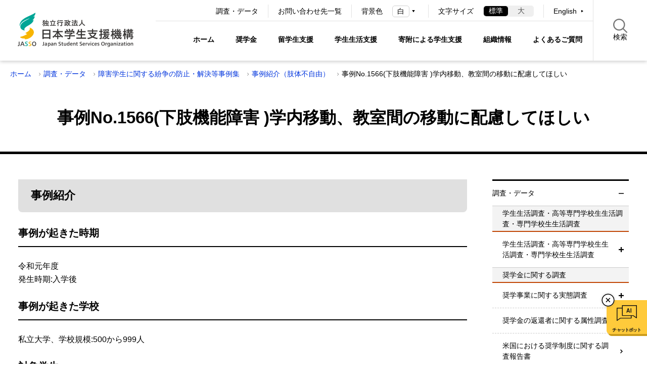

--- FILE ---
content_type: text/html; charset=UTF-8
request_url: https://www.jasso.go.jp/statistics/gakusei_shogai_kaiketsu/case_phy/1566.html
body_size: 38692
content:
<!DOCTYPE html>
<html lang="ja">


	<head>
		<meta charset="utf-8">
		<meta http-equiv="X-UA-Compatible" content="ie=edge">
		<meta name="viewport" content="width=device-width, initial-scale=1.0">
		<meta name="format-detection" content="telephone=no">
		<title>事例No.1566(下肢機能障害 )学内移動、教室間の移動に配慮してほしい | JASSO</title>
		<meta name="description" content="独立行政法人日本学生支援機構（JASSO）の公式ホームページです。">
		<meta name="keywords" content="">
		<meta name="probo-keyword" content="">
		<meta name="probo-lastupdated" content="2021/04/22 16:47:06">
		<meta property="og:title" content="事例No.1566(下肢機能障害 )学内移動、教室間の移動に配慮してほしい">
		<meta property="og:description" content="独立行政法人日本学生支援機構（JASSO）の公式ホームページです。">
		<meta property="og:url" content="https://www.jasso.go.jp/statistics/gakusei_shogai_kaiketsu/case_phy/1566.html">
		<meta property="og:image" content="https://www.jasso.go.jp/assets/images/common/ogp_ja_logo.jpg">
		<link rel="stylesheet" href="/assets/css/style.css">
		<link rel="icon" href="/favicon.ico">
		<link rel="apple-touch-icon" sizes="180x180" href="/apple-touch-icon.png">
		<link rel="icon" type="image/png" href="/android-chrome-192x192.png" sizes="192x192">
				<script>
			(function(i,s,o,g,r,a,m){i['GoogleAnalyticsObject']=r;i[r]=i[r]||function(){
			(i[r].q=i[r].q||[]).push(arguments)},i[r].l=1*new Date();a=s.createElement(o),
			m=s.getElementsByTagName(o)[0];a.async=1;a.src=g;m.parentNode.insertBefore(a,m)
			})(window,document,'script','//www.google-analytics.com/analytics.js','ga');
			ga('create', 'UA-71076247-1', 'auto');
			ga('send', 'pageview');
		</script>
		<!-- Global site tag (gtag.js) - Google Analytics -->
		<script async src="https://www.googletagmanager.com/gtag/js?id=G-K1JLY5NZS7"></script>
		<script>
 			 window.dataLayer = window.dataLayer || [];
  			function gtag(){dataLayer.push(arguments);}
  			gtag('js', new Date());
  			gtag('config', 'G-K1JLY5NZS7');
		</script>
	</head>
	<body class="page-general" id="pagetop">
		<!-- probo indexoff -->
		<div class="l-fixed-header">
			<!-- navskip -->
			<div class="l-navskip" tabindex="0">
				<div class="l-navskip__col1">
					<ul class="c-navskip-list">
						<li class="c-navskip-list__item"><a href="#contents" class="c-navskip-link">本文へ移動します</a></li>
						<li class="c-navskip-list__item"><a href="#footer" class="c-navskip-link">フッターへ移動します</a></li>
					</ul>
				</div>
				<div class="l-navskip__col2">
					<button type="button" class="c-navskip-close js-navskip-close">
						<span class="c-navskip-close__text">閉じる</span>
						<span class="c-navskip-close__img"><img src="/assets/images/common/btn_drawer_close.svg" alt=""></span>
					</button>
				</div>
			</div>
			<!-- /navskip -->
			<!-- header -->
			<header id="header" class="l-header">
				<div class="l-header-row">
					<div class="l-header-col1">
						<div class="p-header-logo">
							<a href="/index.html" class="js-focus-top"><img src="/assets/images/common/logo.png" alt="JASSO 独立行政法人日本学生支援機構"></a>
						</div>
					</div>
					<div class="l-header-col2">
            <!-- nav pc sub -->
            <nav aria-label="PCグローバルサブ" class="l-nav-pc l-header-nav-pc-secondary u-sp-hidden">
							<div class="l-nav-pc-sub">
								<ul class="p-nav-pc-sub-link-list">
									<li class="p-nav-pc-sub-link-list__item"><a href="/statistics/index.html" class="c-link-text">調査・データ</a></li>
									<li class="p-nav-pc-sub-link-list__item"><a href="/about/toiawase/index.html" class="c-link-text">お問い合わせ先一覧</a></li>
								</ul>
								<div class="p-nav-pc-utility">
									<div class="p-nav-pc-utility-unit p-nav-pc-utility-unit--color-changer">
										<div class="p-nav-pc-utility-unit__title">背景色</div>
										<div class="p-nav-pc-utility-unit__content p-color-changer-wrap">
											<label class="p-color-changer-unit" for="color_changer_pc">
												<select name="coloring" id="color_changer_pc" title="背景色" class="p-color-changer-unit__select">
													<option value="White">白</option>
													<option value="Black">黒</option>
												</select>
											</label>
										</div>
									</div>
									<div class="p-nav-pc-utility-unit p-nav-pc-utility-unit--font-resize">
										<div class="p-nav-pc-utility-unit__title">文字サイズ</div>
										<div class="p-nav-pc-utility-unit__content">
											<ul class="p-font-resize-unit js-fontsize">
												<li class="p-font-resize-unit__item">
													<button type="button" data-size="font-m" class="p-font-resize-unit-btn js-fontsize-btn">
														<span class="p-font-resize-unit-btn__text">標準</span>
													</button>
												</li>
												<li class="p-font-resize-unit__item">
													<button type="button" data-size="font-l" class="p-font-resize-unit-btn js-fontsize-btn">
														<span class="p-font-resize-unit-btn__text">大</span>
													</button>
												</li>
											</ul>
										</div>
									</div>
									<div class="p-nav-pc-utility-unit p-nav-pc-utility-unit--lang">
										<div class="p-nav-pc-utility-unit__content">
											<ul class="p-nav-utility-link">
												<li lang="en" class="p-nav-utility-link__item"><a href="/en/index.html" hreflang="en" class="c-link-triangle-next">English</a></li>
											</ul>
										</div>
									</div>
								</div>
							</div>
            </nav>
            <!-- /nav pc sub -->
            <div class="l-header-search">
							<button type="button" class="p-btn-drawer-search js-drawer-search">
								<span class="p-btn-drawer-search__text">検索<span class="p-btn-drawer-search__text--hidden js-accordion-text">窓を開きます</span></span>
							</button>
							<div class="p-header-search-unit js-search-body">
								<div class="p-header-search-unit__head">
									<ul role="tablist" class="c-tab-unit p-search-tab-list js-search-tab">
										<li role="presentation" class="c-tab-unit__item p-search-tab-list__item is-current">
											<button type="button" role="tab" aria-selected="true" class="c-tab-unit__item-btn p-search-select-btn">すべて</button>
										</li>
										<li role="presentation" class="c-tab-unit__item p-search-tab-list__item">
											<button type="button" role="tab" aria-selected="false" class="c-tab-unit__item-btn p-search-select-btn">よくあるご質問</button>
										</li>
										<li role="presentation" class="c-tab-unit__item p-search-tab-list__item">
											<button type="button" role="tab" aria-selected="false" class="c-tab-unit__item-btn p-search-select-btn">手続き書類</button>
										</li>
									</ul>
								</div>
								<div class="p-header-search-unit__content">
									<form action="/search.html" class="p-search-form">
										<input type="search" name="search" id="search" class="p-search-form__input" placeholder="フリーワードで検索" title="サイト内検索" autocomplete="off">
										<input type="hidden" name="search_target" id="search_target" class="p-search-form__input search_target">
										<button type="submit" class="p-search-form__submit">
											<span class="p-search-form__submit-text">検索</span>
										</button>
									</form>
									<button class="p-btn-header-search-close js-accordion-close">
										<span class="p-btn-header-search-close__text">閉じる</span>
									</button>
								</div>
							</div>
						</div>
            <!-- nav pc main -->
            <nav aria-label="PCグローバルメインカテゴリ" class="l-nav-pc l-header-nav-pc-primary u-sp-hidden">
							<div class="l-nav-pc-main">
								<div class="l-navbar js-nav-pc">
									<ul class="p-megaenu-nav-list">
										<li class="p-megaenu-nav-list__item p-megaenu-nav-list__item--home">
											<a href="/index.html" class="p-megaenu-nav-link">ホーム</a>
										</li>
										<li class="p-megaenu-nav-list__item p-megaenu-nav-list__item--shogakukin">
											<dl class="p-megamenu-nav-category js-accordion-megamenu">
												<dt aria-expanded="false" class="p-megaenu-nav-link js-accordion-head" tabindex="0">奨学金</dt>
												<dd aria-hidden="true" class="p-megaenu-nav-contents js-accordion-body">
													<div class="p-megaenu-nav-contents__inner">
														<a href="/shogakukin/index.html" class="p-megaenu-nav-contents__title">
															<div class="p-megamenu-cat">
																<h2 class="p-megaenu-cat-title">奨学金</h2>
																<span class="c-btn-more-wrap p-megaenu-cat-more">
																	<span class="c-btn-more">トップを見る</span>
																</span>
															</div>
														</a>
														<div class="p-megaenu-nav-contents__content">
															<ul class="p-megaenu-nav-lv2-list">
													<li class="p-megaenu-nav-lv2-list__item">
														<a href="/shogakukin/about/index.html" class="c-link-arrow p-megaenu-nav-lv2-link">奨学金制度の種類と概要</a>
													</li>
													<li class="p-megaenu-nav-lv2-list__item">
														<a href="/shogakukin/moshikomi/index.html" class="c-link-arrow p-megaenu-nav-lv2-link">申込みに関する手続き</a>
													</li>
													<li class="p-megaenu-nav-lv2-list__item">
														<a href="/shogakukin/saiyochu/index.html" class="c-link-arrow p-megaenu-nav-lv2-link">在学中の手続き</a>
													</li>
													<li class="p-megaenu-nav-lv2-list__item">
														<a href="/shogakukin/henkan/index.html" class="c-link-arrow p-megaenu-nav-lv2-link">卒業後の返還</a>
													</li>
													<li class="p-megaenu-nav-lv2-list__item">
														<a href="/shogakukin/henkan_konnan/index.html" class="c-link-arrow p-megaenu-nav-lv2-link">返還が難しくなった場合</a>
													</li>
													<li class="p-megaenu-nav-lv2-list__item">
														<a href="/shogakukin/entai/index.html" class="c-link-arrow p-megaenu-nav-lv2-link">延滞した場合</a>
													</li>
													<li class="p-megaenu-nav-lv2-list__item">
														<a href="/shogakukin/chihoshien/index.html" class="c-link-arrow p-megaenu-nav-lv2-link">地方公共団体の返還支援及び奨学生推薦制度</a>
													</li>
													<li class="p-megaenu-nav-lv2-list__item">
														<a href="/shogakukin/kigyoshien/index.html" class="c-link-arrow p-megaenu-nav-lv2-link">企業等の奨学金返還支援(代理返還)制度</a>
													</li>
													<li class="p-megaenu-nav-lv2-list__item">
														<a href="/shogakukin/adviser/index.html" class="c-link-arrow p-megaenu-nav-lv2-link">スカラシップ・アドバイザー派遣事業について</a>
													</li>
													<li class="p-megaenu-nav-lv2-list__item">
														<a href="/shogakukin/oyakudachi/index.html" class="c-link-arrow p-megaenu-nav-lv2-link">その他お役立ち情報</a>
													</li>
													<li class="p-megaenu-nav-lv2-list__item">
														<a href="/shogakukin/dantaiseido/index.html" class="c-link-arrow p-megaenu-nav-lv2-link">大学・地方公共団体等が行う奨学金制度</a>
													</li>
													<li class="p-megaenu-nav-lv2-list__item">
														<a href="/shogakukin/shogaku_tantosha/index.html" class="c-link-arrow p-megaenu-nav-lv2-link">学校担当者ページ</a>
													</li>
													<li class="p-megaenu-nav-lv2-list__item">
														<a href="/shogakukin/kikin/index.html" class="c-link-arrow p-megaenu-nav-lv2-link">給付奨学生支援区分データ提供ページ</a>
													</li>
															</ul>
															<div class="p-megaenu-close">
																<button type="button" class="c-link-close js-megamenu-close">
																	<span class="c-link-close__text">閉じる</span>
																	<span class="c-link-close__img"><img src="/assets/images/common/btn_drawer_close.svg" alt=""></span>
																</button>
															</div>
														</div>
													</div>
												</dd>
											</dl>
										</li>
										<li class="p-megaenu-nav-list__item p-megaenu-nav-list__item--ryugaku">
											<dl class="p-megamenu-nav-category js-accordion-megamenu">
												<dt aria-expanded="false" class="p-megaenu-nav-link js-accordion-head" tabindex="0">留学生支援</dt>
												<dd aria-hidden="true" class="p-megaenu-nav-contents js-accordion-body">
													<div class="p-megaenu-nav-contents__inner">
														<a href="/ryugaku/index.html" class="p-megaenu-nav-contents__title">
															<div class="p-megamenu-cat">
																<h2 class="p-megaenu-cat-title">留学生支援</h2>
																<span class="c-btn-more-wrap p-megaenu-cat-more">
																	<span class="c-btn-more">トップを見る</span>
																</span>
															</div>
														</a>
														<div class="p-megaenu-nav-contents__content">
															<ul class="p-megaenu-nav-lv2-list">
													<li class="p-megaenu-nav-lv2-list__item">
														<a href="/ryugaku/scholarship_a/index.html" class="c-link-arrow p-megaenu-nav-lv2-link">海外留学のための奨学金</a>
													</li>
													<li class="p-megaenu-nav-lv2-list__item">
														<a href="/ryugaku/study_a/index.html" class="c-link-arrow p-megaenu-nav-lv2-link">海外留学のための支援</a>
													</li>
													<li class="p-megaenu-nav-lv2-list__item">
														<a href="/ryugaku/scholarship_j/index.html" class="c-link-arrow p-megaenu-nav-lv2-link">日本留学のための奨学金</a>
													</li>
													<li class="p-megaenu-nav-lv2-list__item">
														<a href="/ryugaku/study_j/index.html" class="c-link-arrow p-megaenu-nav-lv2-link">日本留学のための支援</a>
													</li>
													<li class="p-megaenu-nav-lv2-list__item">
														<a href="/ryugaku/after_study_j/index.html" class="c-link-arrow p-megaenu-nav-lv2-link">外国人留学生の留学後支援・就職</a>
													</li>
													<li class="p-megaenu-nav-lv2-list__item">
														<a href="/ryugaku/eju/index.html" class="c-link-arrow p-megaenu-nav-lv2-link">日本留学試験（EJU）</a>
													</li>
													<li class="p-megaenu-nav-lv2-list__item">
														<a href="/ryugaku/related/index.html" class="c-link-arrow p-megaenu-nav-lv2-link">留学交流支援事業</a>
													</li>
													<li class="p-megaenu-nav-lv2-list__item">
														<a href="/ryugaku/kyoten/index.html" class="c-link-arrow p-megaenu-nav-lv2-link">国際交流の拠点（留学生・研究者宿舎）</a>
													</li>
													<li class="p-megaenu-nav-lv2-list__item">
														<a href="/ryugaku/jlec/index.html" class="c-link-arrow p-megaenu-nav-lv2-link">日本語教育センター</a>
													</li>
													<li class="p-megaenu-nav-lv2-list__item">
														<a href="/ryugaku/related_information/index.html" class="c-link-arrow p-megaenu-nav-lv2-link">関連情報</a>
													</li>
													<li class="p-megaenu-nav-lv2-list__item">
														<a href="/ryugaku/shogaku_tantosha/index.html" class="c-link-arrow p-megaenu-nav-lv2-link">学校担当者ページ</a>
													</li>
															</ul>
															<div class="p-megaenu-close">
																<button type="button" class="c-link-close js-megamenu-close">
																	<span class="c-link-close__text">閉じる</span>
																	<span class="c-link-close__img"><img src="/assets/images/common/btn_drawer_close.svg" alt=""></span>
																</button>
															</div>
														</div>
													</div>
												</dd>
											</dl>
										</li>
										<li class="p-megaenu-nav-list__item p-megaenu-nav-list__item--gakusei">
											<dl class="p-megamenu-nav-category js-accordion-megamenu">
												<dt aria-expanded="false" class="p-megaenu-nav-link js-accordion-head" tabindex="0">学生生活支援</dt>
												<dd aria-hidden="true" class="p-megaenu-nav-contents js-accordion-body">
													<div class="p-megaenu-nav-contents__inner">
														<a href="/gakusei/index.html" class="p-megaenu-nav-contents__title">
															<div class="p-megamenu-cat">
																<h2 class="p-megaenu-cat-title">学生生活支援</h2>
																<span class="c-btn-more-wrap p-megaenu-cat-more">
																	<span class="c-btn-more">トップを見る</span>
																</span>
															</div>
														</a>
														<div class="p-megaenu-nav-contents__content">
															<ul class="p-megaenu-nav-lv2-list">
													<li class="p-megaenu-nav-lv2-list__item">
														<a href="/gakusei/career/index.html" class="c-link-arrow p-megaenu-nav-lv2-link">キャリア教育・就職支援</a>
													</li>
													<li class="p-megaenu-nav-lv2-list__item">
														<a href="/gakusei/tokubetsu_shien/index.html" class="c-link-arrow p-megaenu-nav-lv2-link">障害学生支援</a>
													</li>
													<li class="p-megaenu-nav-lv2-list__item">
														<a href="/gakusei/about/index.html" class="c-link-arrow p-megaenu-nav-lv2-link">学生生活支援（心の問題・喫緊の課題等）</a>
													</li>
													<li class="p-megaenu-nav-lv2-list__item">
														<a href="/gakusei/publication/index.html" class="c-link-arrow p-megaenu-nav-lv2-link">出版物等</a>
													</li>
													<li class="p-megaenu-nav-lv2-list__item">
														<a href="/gakusei/sonota/index.html" class="c-link-arrow p-megaenu-nav-lv2-link">その他の学生生活支援情報</a>
													</li>
													<li class="p-megaenu-nav-lv2-list__item">
														<a href="/gakusei/gakuwari/index.html" class="c-link-arrow p-megaenu-nav-lv2-link">学校学生生徒旅客運賃割引証(学割証)について</a>
													</li>
													<li class="p-megaenu-nav-lv2-list__item">
														<a href="/gakusei/event/index.html" class="c-link-arrow p-megaenu-nav-lv2-link">イベントカレンダー</a>
													</li>
													<li class="p-megaenu-nav-lv2-list__item">
														<a href="/gakusei/youtube_gakuseiseikatu/index.html" class="c-link-arrow p-megaenu-nav-lv2-link">JASSO学生生活支援事業channel（YouTube）のご案内</a>
													</li>
															</ul>
															<div class="p-megaenu-close">
																<button type="button" class="c-link-close js-megamenu-close">
																	<span class="c-link-close__text">閉じる</span>
																	<span class="c-link-close__img"><img src="/assets/images/common/btn_drawer_close.svg" alt=""></span>
																</button>
															</div>
														</div>
													</div>
												</dd>
											</dl>
										</li>
										<li class="p-megaenu-nav-list__item p-megaenu-nav-list__item--kihukin">
											<dl class="p-megamenu-nav-category js-accordion-megamenu">
												<dt aria-expanded="false" class="p-megaenu-nav-link js-accordion-head" tabindex="0">寄附による学生支援</dt>
												<dd aria-hidden="true" class="p-megaenu-nav-contents js-accordion-body">
													<div class="p-megaenu-nav-contents__inner">
														<a href="/kihukin/index.html" class="p-megaenu-nav-contents__title">
															<div class="p-megamenu-cat">
																<h2 class="p-megaenu-cat-title">寄附による学生支援</h2>
																<span class="c-btn-more-wrap p-megaenu-cat-more">
																	<span class="c-btn-more">トップを見る</span>
																</span>
															</div>
														</a>
														<div class="p-megaenu-nav-contents__content">
															<ul class="p-megaenu-nav-lv2-list">
													<li class="p-megaenu-nav-lv2-list__item">
														<a href="/kihukin/shien_kihu/index.html" class="c-link-arrow p-megaenu-nav-lv2-link">ご寄附のお願い</a>
													</li>
													<li class="p-megaenu-nav-lv2-list__item">
														<a href="/kihukin/shien/index.html" class="c-link-arrow p-megaenu-nav-lv2-link">物価高に対する食の支援事業</a>
													</li>
													<li class="p-megaenu-nav-lv2-list__item">
														<a href="/kihukin/shienkin/index.html" class="c-link-arrow p-megaenu-nav-lv2-link">JASSO災害支援金</a>
													</li>
													<li class="p-megaenu-nav-lv2-list__item">
														<a href="/kihukin/j_shien/index.html" class="c-link-arrow p-megaenu-nav-lv2-link">児童養護施設等の生徒への受験料等支援</a>
													</li>
													<li class="p-megaenu-nav-lv2-list__item">
														<a href="/kihukin/katsuyou/index.html" class="c-link-arrow p-megaenu-nav-lv2-link">その他の寄附の活用について</a>
													</li>
													<li class="p-megaenu-nav-lv2-list__item">
														<a href="/kihukin/kansha/index.html" class="c-link-arrow p-megaenu-nav-lv2-link">支援を受けた学生からの声</a>
													</li>
															</ul>
															<div class="p-megaenu-close">
																<button type="button" class="c-link-close js-megamenu-close">
																	<span class="c-link-close__text">閉じる</span>
																	<span class="c-link-close__img"><img src="/assets/images/common/btn_drawer_close.svg" alt=""></span>
																</button>
															</div>
														</div>
													</div>
												</dd>
											</dl>
										</li>
										<li class="p-megaenu-nav-list__item p-megaenu-nav-list__item--about">
											<dl class="p-megamenu-nav-category js-accordion-megamenu">
												<dt aria-expanded="false" class="p-megaenu-nav-link js-accordion-head" tabindex="0">組織情報</dt>
												<dd aria-hidden="true" class="p-megaenu-nav-contents js-accordion-body">
													<div class="p-megaenu-nav-contents__inner">
														<a href="/about/index.html" class="p-megaenu-nav-contents__title">
															<div class="p-megamenu-cat">
																<h2 class="p-megaenu-cat-title">組織情報</h2>
																<span class="c-btn-more-wrap p-megaenu-cat-more">
																	<span class="c-btn-more">トップを見る</span>
																</span>
															</div>
														</a>
														<div class="p-megaenu-nav-contents__content">
															<ul class="p-megaenu-nav-lv2-list">
													<li class="p-megaenu-nav-lv2-list__item">
														<a href="/about/organization/index.html" class="c-link-arrow p-megaenu-nav-lv2-link">法人概要</a>
													</li>
													<li class="p-megaenu-nav-lv2-list__item">
														<a href="/about/procurement/index.html" class="c-link-arrow p-megaenu-nav-lv2-link">調達情報</a>
													</li>
													<li class="p-megaenu-nav-lv2-list__item">
														<a href="/about/ir/index.html" class="c-link-arrow p-megaenu-nav-lv2-link">IR情報</a>
													</li>
													<li class="p-megaenu-nav-lv2-list__item">
														<a href="/about/recruitment/index.html" class="c-link-arrow p-megaenu-nav-lv2-link">採用情報</a>
													</li>
													<li class="p-megaenu-nav-lv2-list__item">
														<a href="/about/disclosure/index.html" class="c-link-arrow p-megaenu-nav-lv2-link">情報公開</a>
													</li>
													<li class="p-megaenu-nav-lv2-list__item">
														<a href="/about/sortpress/index.html" class="c-link-arrow p-megaenu-nav-lv2-link">プレスリリース</a>
													</li>
													<li class="p-megaenu-nav-lv2-list__item">
														<a href="/about/goiken/index.html" class="c-link-arrow p-megaenu-nav-lv2-link">日本学生支援機構へのご意見</a>
													</li>
													<li class="p-megaenu-nav-lv2-list__item">
														<a href="/about/jimusho/index.html" class="c-link-arrow p-megaenu-nav-lv2-link">アクセス</a>
													</li>
													<li class="p-megaenu-nav-lv2-list__item">
														<a href="/about/toiawase/index.html" class="c-link-arrow p-megaenu-nav-lv2-link">お問い合わせ先一覧</a>
													</li>
															</ul>
															<div class="p-megaenu-close">
																<button type="button" class="c-link-close js-megamenu-close">
																	<span class="c-link-close__text">閉じる</span>
																	<span class="c-link-close__img"><img src="/assets/images/common/btn_drawer_close.svg" alt=""></span>
																</button>
															</div>
														</div>
													</div>
												</dd>
											</dl>
										</li>
										<li class="p-megaenu-nav-list__item p-megaenu-nav-list__item--faq">
											<a href="/faq/index.html" class="p-megaenu-nav-link">よくあるご質問</a>
										</li>
									</ul>
								</div>
							</div>
						</nav>
					  <!-- /nav pc main -->
            <!-- nav sp -->
						<nav aria-label="グローバルナビゲーション" class="l-nav-sp u-pc-hidden">
							<div class="p-nav-btn">
								<button type="button" class="p-drawer-nav-btn js-menu-toggle">
									<span class="p-drawer-nav-btn__img js-menu-toggle-img"><img src="/assets/images/common/btn_drawer_open.svg" alt=""></span>
									<span class="p-drawer-nav-btn__text js-menu-toggle-text">グローバルナビゲーションを開く</span>
								</button>
							</div>
							<div class="p-drawer-nav js-menu">
								<div class="l-nav-sp-main">
									<ul class="p-drawer-nav-list">
										<li class="p-drawer-nav-list__item p-drawer-nav-list__item--shogakukin">
											<div class="p-drawer-nav-accordion-link js-accordion-link">
												<a href="/shogakukin/index.html" class="p-drawer-nav-link">奨学金</a>
												<div class="p-drawer-nav-accordion">
													<button type="button" class="c-accordion-trigger p-drawer-nav-accordion-link__btn js-accordion-link-btn">
														<span class="p-drawer-nav-accordion-link__img js-accordion-link-img"><img src="/assets/images/common/icon_accordion_open.svg" alt=""></span>
														<span class="p-drawer-nav-accordion-link__text js-accordion-link-text">サブメニューを開く</span>
													</button>
												</div>
											</div>
											<div class="c-accordion-target">
												<ul class="p-drawer-nav-lv2-list">
													<li class="p-drawer-nav-lv2-list__item">
														<a href="/shogakukin/about/index.html" class="p-drawer-nav-lv2-link">奨学金制度の種類と概要</a>
													</li>
													<li class="p-drawer-nav-lv2-list__item">
														<a href="/shogakukin/moshikomi/index.html" class="p-drawer-nav-lv2-link">申込みに関する手続き</a>
													</li>
													<li class="p-drawer-nav-lv2-list__item">
														<a href="/shogakukin/saiyochu/index.html" class="p-drawer-nav-lv2-link">在学中の手続き</a>
													</li>
													<li class="p-drawer-nav-lv2-list__item">
														<a href="/shogakukin/henkan/index.html" class="p-drawer-nav-lv2-link">卒業後の返還</a>
													</li>
													<li class="p-drawer-nav-lv2-list__item">
														<a href="/shogakukin/henkan_konnan/index.html" class="p-drawer-nav-lv2-link">返還が難しくなった場合</a>
													</li>
													<li class="p-drawer-nav-lv2-list__item">
														<a href="/shogakukin/entai/index.html" class="p-drawer-nav-lv2-link">延滞した場合</a>
													</li>
													<li class="p-drawer-nav-lv2-list__item">
														<a href="/shogakukin/chihoshien/index.html" class="p-drawer-nav-lv2-link">地方公共団体の返還支援及び奨学生推薦制度</a>
													</li>
													<li class="p-drawer-nav-lv2-list__item">
														<a href="/shogakukin/kigyoshien/index.html" class="p-drawer-nav-lv2-link">企業等の奨学金返還支援(代理返還)制度</a>
													</li>
													<li class="p-drawer-nav-lv2-list__item">
														<a href="/shogakukin/adviser/index.html" class="p-drawer-nav-lv2-link">スカラシップ・アドバイザー派遣事業について</a>
													</li>
													<li class="p-drawer-nav-lv2-list__item">
														<a href="/shogakukin/oyakudachi/index.html" class="p-drawer-nav-lv2-link">その他お役立ち情報</a>
													</li>
													<li class="p-drawer-nav-lv2-list__item">
														<a href="/shogakukin/dantaiseido/index.html" class="p-drawer-nav-lv2-link">大学・地方公共団体等が行う奨学金制度</a>
													</li>
													<li class="p-drawer-nav-lv2-list__item">
														<a href="/shogakukin/shogaku_tantosha/index.html" class="p-drawer-nav-lv2-link">学校担当者ページ</a>
													</li>
													<li class="p-drawer-nav-lv2-list__item">
														<a href="/shogakukin/kikin/index.html" class="p-drawer-nav-lv2-link">給付奨学生支援区分データ提供ページ</a>
													</li>
												</ul>
											</div>
										</li>
										<li class="p-drawer-nav-list__item p-drawer-nav-list__item--ryugaku">
											<div class="p-drawer-nav-accordion-link js-accordion-link">
												<a href="/ryugaku/index.html" class="p-drawer-nav-link">留学生支援</a>
												<div class="p-drawer-nav-accordion">
													<button type="button" class="c-accordion-trigger p-drawer-nav-accordion-link__btn js-accordion-link-btn">
														<span class="p-drawer-nav-accordion-link__img js-accordion-link-img"><img src="/assets/images/common/icon_accordion_open.svg" alt=""></span>
														<span class="p-drawer-nav-accordion-link__text js-accordion-link-text">サブメニューを開く</span>
													</button>
												</div>
											</div>
											<div class="c-accordion-target">
												<ul class="p-drawer-nav-lv2-list">
													<li class="p-drawer-nav-lv2-list__item">
														<a href="/ryugaku/scholarship_a/index.html" class="p-drawer-nav-lv2-link">海外留学のための奨学金</a>
													</li>
													<li class="p-drawer-nav-lv2-list__item">
														<a href="/ryugaku/study_a/index.html" class="p-drawer-nav-lv2-link">海外留学のための支援</a>
													</li>
													<li class="p-drawer-nav-lv2-list__item">
														<a href="/ryugaku/scholarship_j/index.html" class="p-drawer-nav-lv2-link">日本留学のための奨学金</a>
													</li>
													<li class="p-drawer-nav-lv2-list__item">
														<a href="/ryugaku/study_j/index.html" class="p-drawer-nav-lv2-link">日本留学のための支援</a>
													</li>
													<li class="p-drawer-nav-lv2-list__item">
														<a href="/ryugaku/after_study_j/index.html" class="p-drawer-nav-lv2-link">外国人留学生の留学後支援・就職</a>
													</li>
													<li class="p-drawer-nav-lv2-list__item">
														<a href="/ryugaku/eju/index.html" class="p-drawer-nav-lv2-link">日本留学試験（EJU）</a>
													</li>
													<li class="p-drawer-nav-lv2-list__item">
														<a href="/ryugaku/related/index.html" class="p-drawer-nav-lv2-link">留学交流支援事業</a>
													</li>
													<li class="p-drawer-nav-lv2-list__item">
														<a href="/ryugaku/kyoten/index.html" class="p-drawer-nav-lv2-link">国際交流の拠点（留学生・研究者宿舎）</a>
													</li>
													<li class="p-drawer-nav-lv2-list__item">
														<a href="/ryugaku/jlec/index.html" class="p-drawer-nav-lv2-link">日本語教育センター</a>
													</li>
													<li class="p-drawer-nav-lv2-list__item">
														<a href="/ryugaku/related_information/index.html" class="p-drawer-nav-lv2-link">関連情報</a>
													</li>
													<li class="p-drawer-nav-lv2-list__item">
														<a href="/ryugaku/shogaku_tantosha/index.html" class="p-drawer-nav-lv2-link">学校担当者ページ</a>
													</li>
												</ul>
											</div>
										</li>
										<li class="p-drawer-nav-list__item p-drawer-nav-list__item--gakusei">
											<div class="p-drawer-nav-accordion-link js-accordion-link">
												<a href="/gakusei/index.html" class="p-drawer-nav-link">学生生活支援</a>
												<div class="p-drawer-nav-accordion">
													<button type="button" class="c-accordion-trigger p-drawer-nav-accordion-link__btn js-accordion-link-btn">
														<span class="p-drawer-nav-accordion-link__img js-accordion-link-img"><img src="/assets/images/common/icon_accordion_open.svg" alt=""></span>
														<span class="p-drawer-nav-accordion-link__text js-accordion-link-text">サブメニューを開く</span>
													</button>
												</div>
											</div>
											<div class="c-accordion-target">
												<ul class="p-drawer-nav-lv2-list">
													<li class="p-drawer-nav-lv2-list__item">
														<a href="/gakusei/career/index.html" class="p-drawer-nav-lv2-link">キャリア教育・就職支援</a>
													</li>
													<li class="p-drawer-nav-lv2-list__item">
														<a href="/gakusei/tokubetsu_shien/index.html" class="p-drawer-nav-lv2-link">障害学生支援</a>
													</li>
													<li class="p-drawer-nav-lv2-list__item">
														<a href="/gakusei/about/index.html" class="p-drawer-nav-lv2-link">学生生活支援（心の問題・喫緊の課題等）</a>
													</li>
													<li class="p-drawer-nav-lv2-list__item">
														<a href="/gakusei/publication/index.html" class="p-drawer-nav-lv2-link">出版物等</a>
													</li>
													<li class="p-drawer-nav-lv2-list__item">
														<a href="/gakusei/sonota/index.html" class="p-drawer-nav-lv2-link">その他の学生生活支援情報</a>
													</li>
													<li class="p-drawer-nav-lv2-list__item">
														<a href="/gakusei/gakuwari/index.html" class="p-drawer-nav-lv2-link">学校学生生徒旅客運賃割引証(学割証)について</a>
													</li>
													<li class="p-drawer-nav-lv2-list__item">
														<a href="/gakusei/event/index.html" class="p-drawer-nav-lv2-link">イベントカレンダー</a>
													</li>
													<li class="p-drawer-nav-lv2-list__item">
														<a href="/gakusei/youtube_gakuseiseikatu/index.html" class="p-drawer-nav-lv2-link">JASSO学生生活支援事業channel（YouTube）のご案内</a>
													</li>
												</ul>
											</div>
										</li>
										<li class="p-drawer-nav-list__item p-drawer-nav-list__item--kihukin">
											<div class="p-drawer-nav-accordion-link js-accordion-link">
												<a href="/kihukin/index.html" class="p-drawer-nav-link">寄附による学生支援</a>
												<div class="p-drawer-nav-accordion">
													<button type="button" class="c-accordion-trigger p-drawer-nav-accordion-link__btn js-accordion-link-btn">
														<span class="p-drawer-nav-accordion-link__img js-accordion-link-img"><img src="/assets/images/common/icon_accordion_open.svg" alt=""></span>
														<span class="p-drawer-nav-accordion-link__text js-accordion-link-text">サブメニューを開く</span>
													</button>
												</div>
											</div>
											<div class="c-accordion-target">
												<ul class="p-drawer-nav-lv2-list">
													<li class="p-drawer-nav-lv2-list__item">
														<a href="/kihukin/shien_kihu/index.html" class="p-drawer-nav-lv2-link">ご寄附のお願い</a>
													</li>
													<li class="p-drawer-nav-lv2-list__item">
														<a href="/kihukin/shien/index.html" class="p-drawer-nav-lv2-link">物価高に対する食の支援事業</a>
													</li>
													<li class="p-drawer-nav-lv2-list__item">
														<a href="/kihukin/shienkin/index.html" class="p-drawer-nav-lv2-link">JASSO災害支援金</a>
													</li>
													<li class="p-drawer-nav-lv2-list__item">
														<a href="/kihukin/j_shien/index.html" class="p-drawer-nav-lv2-link">児童養護施設等の生徒への受験料等支援</a>
													</li>
													<li class="p-drawer-nav-lv2-list__item">
														<a href="/kihukin/katsuyou/index.html" class="p-drawer-nav-lv2-link">その他の寄附の活用について</a>
													</li>
													<li class="p-drawer-nav-lv2-list__item">
														<a href="/kihukin/kansha/index.html" class="p-drawer-nav-lv2-link">支援を受けた学生からの声</a>
													</li>
												</ul>
											</div>
										</li>
										<li class="p-drawer-nav-list__item p-drawer-nav-list__item--about">
											<div class="p-drawer-nav-accordion-link js-accordion-link">
												<a href="/about/index.html" class="p-drawer-nav-link">組織情報</a>
												<div class="p-drawer-nav-accordion">
													<button type="button" class="c-accordion-trigger p-drawer-nav-accordion-link__btn js-accordion-link-btn">
														<span class="p-drawer-nav-accordion-link__img js-accordion-link-img"><img src="/assets/images/common/icon_accordion_open.svg" alt=""></span>
														<span class="p-drawer-nav-accordion-link__text js-accordion-link-text">サブメニューを開く</span>
													</button>
												</div>
											</div>
											<div class="c-accordion-target">
												<ul class="p-drawer-nav-lv2-list">
													<li class="p-drawer-nav-lv2-list__item">
														<a href="/about/organization/index.html" class="p-drawer-nav-lv2-link">法人概要</a>
													</li>
													<li class="p-drawer-nav-lv2-list__item">
														<a href="/about/procurement/index.html" class="p-drawer-nav-lv2-link">調達情報</a>
													</li>
													<li class="p-drawer-nav-lv2-list__item">
														<a href="/about/ir/index.html" class="p-drawer-nav-lv2-link">IR情報</a>
													</li>
													<li class="p-drawer-nav-lv2-list__item">
														<a href="/about/recruitment/index.html" class="p-drawer-nav-lv2-link">採用情報</a>
													</li>
													<li class="p-drawer-nav-lv2-list__item">
														<a href="/about/disclosure/index.html" class="p-drawer-nav-lv2-link">情報公開</a>
													</li>
													<li class="p-drawer-nav-lv2-list__item">
														<a href="/about/sortpress/index.html" class="p-drawer-nav-lv2-link">プレスリリース</a>
													</li>
													<li class="p-drawer-nav-lv2-list__item">
														<a href="/about/goiken/index.html" class="p-drawer-nav-lv2-link">日本学生支援機構へのご意見</a>
													</li>
													<li class="p-drawer-nav-lv2-list__item">
														<a href="/about/jimusho/index.html" class="p-drawer-nav-lv2-link">アクセス</a>
													</li>
													<li class="p-drawer-nav-lv2-list__item">
														<a href="/about/toiawase/index.html" class="p-drawer-nav-lv2-link">お問い合わせ先一覧</a>
													</li>
												</ul>
											</div>
										</li>
										<li class="p-drawer-nav-list__item">
											<a href="/faq/index.html" class="p-drawer-nav-link">よくあるご質問</a>
										</li>
									</ul>
								</div>
								<div class="l-nav-sp-sub">
									<div class="l-inner-full">
										<ul class="c-btn-list p-nav-sp-sub-btn-list">
											<li class="p-nav-sp-sub-btn-list__item"><a href="/statistics/index.html" class="c-btn c-btn-arrow">調査・データ</a></li>
											<li class="p-nav-sp-sub-btn-list__item"><a href="/about/toiawase/index.html" class="c-btn c-btn-arrow">お問い合わせ先一覧</a></li>
										</ul>
										<div class="p-nav-sp-utility">
											<div class="p-nav-sp-utility-unit">
												<div class="p-nav-sp-utility-unit__title">背景色</div>
												<div class="p-nav-sp-utility-unit__content p-color-changer-wrap">
													<label class="p-color-changer-unit" for="color_changer">
														<select name="coloring" id="color_changer" title="背景色" class="p-color-changer-unit__select">
															<option value="White">白</option>
															<option value="Black">黒</option>
														</select>
													</label>
												</div>
											</div>
											<div class="p-nav-sp-utility-unit">
												<div class="p-nav-sp-utility-unit__title">文字サイズ</div>
												<div class="p-nav-sp-utility-unit__content">
													<ul class="p-font-resize-unit js-fontsize">
														<li class="p-font-resize-unit__item">
															<button type="button" data-size="font-m" class="p-font-resize-unit-btn js-fontsize-btn">
																<span class="p-font-resize-unit-btn__text">標準</span>
															</button>
														</li>
														<li class="p-font-resize-unit__item">
															<button type="button" data-size="font-l" class="p-font-resize-unit-btn js-fontsize-btn">
																<span class="p-font-resize-unit-btn__text">大</span>
															</button>
														</li>
													</ul>
												</div>
											</div>
											<div class="p-nav-sp-utility-unit">
												<div class="p-nav-sp-utility-unit__title">言語</div>
												<div class="p-nav-sp-utility-unit__content">
													<ul class="p-nav-utility-link">
														<li lang="en" class="p-nav-utility-link__item"><a href="/en/index.html" hreflang="en" class="c-link-triangle-next">English</a></li>
													</ul>
													</div>
											</div>
										</div>
										<div class="p-nav-sp-close">
											<button type="button" class="c-link-close js-menu-toggle-close">
												<span class="c-link-close__text">閉じる</span>
												<span class="c-link-close__img"><img src="/assets/images/common/btn_drawer_close.svg" alt=""></span>
											</button>
										</div>
									</div>
								</div>
							</div>
						</nav>
						<!-- /nav sp -->
					</div>
				</div>
			</header>
			<!-- /header -->
		</div>
		<!-- probo indexon -->
		<!-- contenainer -->
		<div class="l-container">
				<!-- breadcrumb -->
				<!-- probo indexoff -->
				<nav class="l-breadcrumb l-breadcrumb--top u-sp-hidden" aria-label="現在位置">
					<div class="l-inner-full">
						<ol class="p-breadcrumb-list">
							<li class="p-breadcrumb-list__item">
								<a href="/index.html">ホーム</a>
							</li>
							<li class="p-breadcrumb-list__item">
								<a href="/statistics/index.html">調査・データ</a>
							</li>
							<li class="p-breadcrumb-list__item">
								<a href="/statistics/gakusei_shogai_kaiketsu/index.html">障害学生に関する紛争の防止・解決等事例集</a>
							</li>
								<li class="p-breadcrumb-list__item">
									<a href="/statistics/gakusei_shogai_kaiketsu/case_phy/index.html">事例紹介（肢体不自由）</a>
								</li>
							<li class="p-breadcrumb-list__item">
								<span>事例No.1566(下肢機能障害 )学内移動、教室間の移動に配慮してほしい</span>
							</li>
						</ol>
					</div>
				</nav>
				<!-- probo indexon -->
				<!-- /breadcrumb -->
			<!-- contents -->
			<div class="l-contents" id="contents">
				<!-- page header -->
				<header class="l-page-header">
					<div class="p-page-header p-page-header--img">
						<div class="l-inner-min-pc">
							<h1 class="p-page-header__title">
								<span class="p-page-header__title-text">事例No.1566(下肢機能障害 )学内移動、教室間の移動に配慮してほしい</span>
							</h1>
						</div>
					</div>
				</header>
				<!-- /page header -->
				<!-- maincontainer -->
				<div class="l-maincontainer l-inner-min-pc">
					<!-- main -->
					<main class="l-main">
						<!-- jin -->
						<section class="p-jin-block">
							<!-- blockTemplateArea -->
							<div class="blockTemplateArea">
								<!-- modules -->
								<!--
		modules
	--><div class="headLv2-A">
<h2>事例紹介
</h2>
</div>
<div class="headLv3-A">
<h3>事例が起きた時期
</h3>
</div>
<p>令和元年度<br/>
発生時期:入学後
</p>
<div class="headLv3-A">
<h3>事例が起きた学校
</h3>
</div>
<p>私立大学、学校規模:500から999人
</p>
<div class="headLv3-A">
<h3>対象学生
</h3>
</div>
<p>学科（専攻）:家政、年次:3、障害種:肢体不自由（下肢機能障害）
</p>
<div class="headLv3-A">
<h3>支援の申し出
</h3>
</div>
<div class="headLv4-A">
<h4>1.支援の申し出の受付
</h4>
</div>
<div class="discList">
<ul>
<li>支援の申し出:有
</li>
<li>申し出を受けた部署（者）:学生生活支援担当部署
</li>
<li>支援の申し出を受け付ける申請書（様式）:有
</li>
<li>ニーズ聴き取りのための面談:実施した
</li>
</ul>
</div>
<div class="headLv4-A">
<h4>2.支援が必要とされた場面
</h4>
</div>
<p>授業・研究指導　登下校、学内移動時
</p>
<div class="headLv3-A">
<h3>申し出への対応
</h3>
</div>
<div class="headLv4-A">
<h4>1.配慮内容の決定について
</h4>
</div>
<div class="discList">
<ul>
<li>配慮の提供に関する学内関係部署の検討・協議:実施した
</li>
<li>検討協議に参加した部署(者）:障害学生支援部署　学生生活支援担当部署　教務担当部署　施設・設備担当部署
</li>
<li>配慮内容の決定過程:建設的対話を通じて学生との合意の上で行なった
</li>
<li>学内関係部署への配慮依頼文書の配付:実施した
</li>
</ul>
</div>
<div class="headLv4-A">
<h4>2.配慮内容決定後のモニタリング・フォローアップ
</h4>
</div>
<div class="discList">
<ul>
<li>当該学生に対して、感想・不満等の聞き取りを行なった
</li>
<li>当該学生に対して、定期面談を行なっている
</li>
<li>その後の状況に関して、関係部署（者）に聴取、情報共有を行なっている
</li>
</ul>
</div>
<div class="headLv3-A">
<h3>相談内容
</h3>
</div>
<p>記入なし
</p>
<div class="headLv3-A">
<h3>申し出内容と配慮の提供
</h3>
</div>
<div class="headLv4-A">
<h4>申し出内容1:学内移動の配慮。
</h4>
</div>
<div class="link-list">
<ul>
<li>提供した配慮:学校が提案した配慮=専用の駐輪スペースを確保
</li>
<li>配慮内容決定時での合意形成:できた
</li>
<li>合意形成できたと考える根拠:こちらの提案に納得した。
</li>
<li>提供した配慮の具体的内容:校舎近くに駐輪場を設置。
</li>
<li>事後評価:ニーズを満たし、学生も満足している
</li>
<li>事後評価の理由・詳細:定期面談を行ない、特に問題ないことを確認している。
</li>
</ul>
</div>
<div class="headLv4-A">
<h4>申し出内容2:教室間の移動の配慮。
</h4>
</div>
<div class="link-list">
<ul>
<li>提供した配慮:学校が提案した配慮=距離やバリアフリー状況を勘案し、使用教室を配慮した。
</li>
<li>配慮内容決定時での合意形成:できた
</li>
<li>合意形成できたと考える根拠:こちらの提案に納得した。
</li>
<li>提供した配慮の具体的内容:教務課に伝え、授業や試験で使用する教室を設定する際（時間割の作成時）配慮した。設定後、障害学生支援部署が、随時確認する。
</li>
<li>事後評価:ニーズを満たし、学生も満足している
</li>
<li>事後評価の理由・詳細:定期面談を行ない、特に問題ないことを確認している。
</li>
</ul>
</div>
<div class="headLv3-A">
<h3>配慮内容決定後の不服、不満、苦情の申し立て
</h3>
</div>
<p>不服、不満、苦情等申し立て:なかった
</p>
<div class="headLv3-A">
<h3>その後の経過、課題等
</h3>
</div>
<p>記入なし
</p>
<div class="headLv2-A">
<h2>【参照】
</h2>
</div>
<div class="link-list">
<ul>
<li class="arrow">
<a href="/statistics/gakusei_shogai_kaiketsu/column/column18.html">ウェブコラム第18回事前的改善措置
</a>
</li>
</ul>
</div>
<!--
			/modules
		-->
							<!-- /modules -->
							</div>
							<!-- /blockTemplateArea -->
						</section>
						<!-- /jin -->
					</main>
					<!-- /main -->
					<!-- side -->
					<!-- probo indexoff -->
					<div class="l-side">
						<!-- local nav -->
						<nav aria-label="ローカルナビゲーション" class="l-local-nav">
							<div class="p-local-nav">
								<ul class="p-local-nav-list p-local-nav--general js-local-nav">
									<li class="p-local-nav-list__item">
										<div class="p-local-nav-accordion-link js-accordion-link">
											<div class="p-local-nav-accordion-link__wrap">
												<a href="/statistics/index.html" class="p-local-nav-link">調査・データ</a>
												<div class="p-local-nav-accordion">
													<button type="button" class="c-accordion-trigger p-local-nav-accordion-link__btn js-accordion-link-btn is-current">
														<span class="p-local-nav-accordion-link__img js-accordion-link-img"><img src="/assets/images/common/icon_accordion_open.svg" alt=""></span>
														<span class="p-local-nav-accordion-link__text js-accordion-link-text">サブメニューを開く</span>
													</button>
												</div>
											</div>
										</div>
										<div class="c-accordion-target p-local-nav-accordion-target">
											<div class="p-local-nav-accordion-group">
												<div class="p-local-nav-accordion-group__content">
													<ul class="p-local-nav-lv2-list">
														<li class="p-local-nav-lv2-list__item">
															<div class="p-local-nav-accordion-link__header">学生生活調査・高等専門学校生生活調査・専門学校生生活調査</div>
															<ul class="p-local-nav-lv3-list">
																<li class="p-local-nav-lv3-list__item">
																	<div class="p-local-nav-accordion-link js-accordion-link">
																		<div class="p-local-nav-accordion-link__wrap">
																			<a href="/statistics/gakusei_chosa/index.html" class="p-local-nav-link">学生生活調査・高等専門学校生生活調査・専門学校生生活調査</a>
																			<div class="p-local-nav-accordion">
																				<button type="button" class="c-accordion-trigger p-local-nav-accordion-link__btn js-accordion-link-btn">
																					<span class="p-local-nav-accordion-link__img js-accordion-link-img"><img src="/assets/images/common/icon_accordion_open.svg" alt=""></span>
																					<span class="p-local-nav-accordion-link__text js-accordion-link-text">サブメニューを開く</span>
																				</button>
																			</div>
																		</div>
																	</div>
																	<div class="c-accordion-target p-local-nav-accordion-target">
																					<div class="p-local-nav-accordion-group">
									<div class="p-local-nav-accordion-group__header">調査一覧</div>
									<div class="p-local-nav-accordion-group__content">
										<ul class="p-local-nav-lv3-list">
											<li class="p-local-nav-lv3-list__item">
												<a href="/statistics/gakusei_chosa/2024.html" class="p-local-nav-link">令和6年度学生生活調査・高等専門学校生生活調査・専門学校生生活調査</a>
											</li>
											<li class="p-local-nav-lv3-list__item">
												<a href="/statistics/gakusei_chosa/2022.html" class="p-local-nav-link">令和4年度学生生活調査・高等専門学校生生活調査・専門学校生生活調査</a>
											</li>
											<li class="p-local-nav-lv3-list__item">
												<a href="/statistics/gakusei_chosa/2020.html" class="p-local-nav-link">令和2年度学生生活調査・高等専門学校生生活調査・専修学校生生活調査</a>
											</li>
											<li class="p-local-nav-lv3-list__item">
												<a href="/statistics/gakusei_chosa/2018.html" class="p-local-nav-link">平成30年度学生生活調査</a>
											</li>
											<li class="p-local-nav-lv3-list__item">
												<a href="/statistics/gakusei_chosa/2018_2.html" class="p-local-nav-link">平成30年度高等専門学校生生活調査・専修学校生生活調査（試行)</a>
											</li>
											<li class="p-local-nav-lv3-list__item">
												<a href="/statistics/gakusei_chosa/2016.html" class="p-local-nav-link">平成28年度学生生活調査</a>
											</li>
											<li class="p-local-nav-lv3-list__item">
												<a href="/statistics/gakusei_chosa/2014.html" class="p-local-nav-link">平成26年度学生生活調査</a>
											</li>
											<li class="p-local-nav-lv3-list__item">
												<a href="/statistics/gakusei_chosa/2012.html" class="p-local-nav-link">平成24年度学生生活調査</a>
											</li>
											<li class="p-local-nav-lv3-list__item">
												<a href="/statistics/gakusei_chosa/2010.html" class="p-local-nav-link">平成22年度学生生活調査</a>
											</li>
											<li class="p-local-nav-lv3-list__item">
												<a href="/statistics/gakusei_chosa/2008.html" class="p-local-nav-link">平成20年度学生生活調査</a>
											</li>
											<li class="p-local-nav-lv3-list__item">
												<a href="/statistics/gakusei_chosa/2006.html" class="p-local-nav-link">平成18年度学生生活調査</a>
											</li>
											<li class="p-local-nav-lv3-list__item">
												<a href="/statistics/gakusei_chosa/2004.html" class="p-local-nav-link">平成16年度学生生活調査</a>
											</li>
										</ul>
									</div>
								</div>
																	</div>
																</li>
															</ul>
														</li>
														<li class="p-local-nav-lv2-list__item">
															<div class="p-local-nav-accordion-link__header">奨学金に関する調査</div>
															<ul class="p-local-nav-lv3-list">
																<li class="p-local-nav-lv3-list__item">
																	<div class="p-local-nav-accordion-link js-accordion-link">
																		<div class="p-local-nav-accordion-link__wrap">
																			<a href="/statistics/shogakukin_jittai/index.html" class="p-local-nav-link">奨学事業に関する実態調査</a>
																			<div class="p-local-nav-accordion">
																				<button type="button" class="c-accordion-trigger p-local-nav-accordion-link__btn js-accordion-link-btn">
																					<span class="p-local-nav-accordion-link__img js-accordion-link-img"><img src="/assets/images/common/icon_accordion_open.svg" alt=""></span>
																					<span class="p-local-nav-accordion-link__text js-accordion-link-text">サブメニューを開く</span>
																				</button>
																			</div>
																		</div>
																	</div>
																	<div class="c-accordion-target p-local-nav-accordion-target">
																					<div class="p-local-nav-accordion-group">
									<div class="p-local-nav-accordion-group__header">調査一覧</div>
									<div class="p-local-nav-accordion-group__content">
										<ul class="p-local-nav-lv3-list">
											<li class="p-local-nav-lv3-list__item">
												<a href="/statistics/shogakukin_jittai/2019.html" class="p-local-nav-link">令和元年度奨学事業に関する実態調査</a>
											</li>
											<li class="p-local-nav-lv3-list__item">
												<a href="/statistics/shogakukin_jittai/2016.html" class="p-local-nav-link">平成28年度奨学事業に関する実態調査</a>
											</li>
											<li class="p-local-nav-lv3-list__item">
												<a href="/statistics/shogakukin_jittai/2013.html" class="p-local-nav-link">平成25年度奨学事業に関する実態調査</a>
											</li>
											<li class="p-local-nav-lv3-list__item">
												<a href="/statistics/shogakukin_jittai/2010.html" class="p-local-nav-link">平成22年度奨学事業に関する実態調査</a>
											</li>
											<li class="p-local-nav-lv3-list__item">
												<a href="/statistics/shogakukin_jittai/2007.html" class="p-local-nav-link">平成19年度奨学事業に関する実態調査</a>
											</li>
											<li class="p-local-nav-lv3-list__item">
												<a href="/statistics/shogakukin_jittai/2004.html" class="p-local-nav-link">平成15年度奨学事業に関する実態調査</a>
											</li>
										</ul>
									</div>
								</div>
																	</div>
																</li>
																<li class="p-local-nav-lv3-list__item">
																	<div class="p-local-nav-accordion-link js-accordion-link">
																		<div class="p-local-nav-accordion-link__wrap">
																			<a href="/statistics/shogakukin_henkan_zokusei/index.html" class="p-local-nav-link">奨学金の返還者に関する属性調査</a>
																			<div class="p-local-nav-accordion">
																				<button type="button" class="c-accordion-trigger p-local-nav-accordion-link__btn js-accordion-link-btn">
																					<span class="p-local-nav-accordion-link__img js-accordion-link-img"><img src="/assets/images/common/icon_accordion_open.svg" alt=""></span>
																					<span class="p-local-nav-accordion-link__text js-accordion-link-text">サブメニューを開く</span>
																				</button>
																			</div>
																		</div>
																	</div>
																	<div class="c-accordion-target p-local-nav-accordion-target">
																					<div class="p-local-nav-accordion-group">
									<div class="p-local-nav-accordion-group__header">調査結果一覧</div>
									<div class="p-local-nav-accordion-group__content">
										<ul class="p-local-nav-lv3-list">
											<li class="p-local-nav-lv3-list__item">
												<a href="/statistics/shogakukin_henkan_zokusei/2023.html" class="p-local-nav-link">令和5年度奨学金の返還者に関する属性調査結果</a>
											</li>
											<li class="p-local-nav-lv3-list__item">
												<a href="/statistics/shogakukin_henkan_zokusei/2022.html" class="p-local-nav-link">令和4年度奨学金の返還者に関する属性調査結果</a>
											</li>
											<li class="p-local-nav-lv3-list__item">
												<a href="/statistics/shogakukin_henkan_zokusei/2021.html" class="p-local-nav-link">令和3年度奨学金の返還者に関する属性調査結果</a>
											</li>
											<li class="p-local-nav-lv3-list__item">
												<a href="/statistics/shogakukin_henkan_zokusei/2020.html" class="p-local-nav-link">令和2年度奨学金の返還者に関する属性調査結果</a>
											</li>
											<li class="p-local-nav-lv3-list__item">
												<a href="/statistics/shogakukin_henkan_zokusei/2019.html" class="p-local-nav-link">令和元年度奨学金の返還者に関する属性調査結果</a>
											</li>
											<li class="p-local-nav-lv3-list__item">
												<a href="/statistics/shogakukin_henkan_zokusei/2018.html" class="p-local-nav-link">平成30年度奨学金の返還者に関する属性調査結果</a>
											</li>
											<li class="p-local-nav-lv3-list__item">
												<a href="/statistics/shogakukin_henkan_zokusei/2017.html" class="p-local-nav-link">平成29年度奨学金の返還者に関する属性調査結果</a>
											</li>
											<li class="p-local-nav-lv3-list__item">
												<a href="/statistics/shogakukin_henkan_zokusei/2016.html" class="p-local-nav-link">平成28年度奨学金の返還者に関する属性調査結果</a>
											</li>
											<li class="p-local-nav-lv3-list__item">
												<a href="/statistics/shogakukin_henkan_zokusei/2015.html" class="p-local-nav-link">平成27年度奨学金の返還者に関する属性調査結果</a>
											</li>
											<li class="p-local-nav-lv3-list__item">
												<a href="/statistics/shogakukin_henkan_zokusei/2014.html" class="p-local-nav-link">平成26年度奨学金の返還者に関する属性調査結果</a>
											</li>
											<li class="p-local-nav-lv3-list__item">
												<a href="/statistics/shogakukin_henkan_zokusei/2013.html" class="p-local-nav-link">平成25年度奨学金の延滞者に関する属性調査結果</a>
											</li>
											<li class="p-local-nav-lv3-list__item">
												<a href="/statistics/shogakukin_henkan_zokusei/2012.html" class="p-local-nav-link">平成24年度奨学金の延滞者に関する属性調査結果</a>
											</li>
											<li class="p-local-nav-lv3-list__item">
												<a href="/statistics/shogakukin_henkan_zokusei/2011.html" class="p-local-nav-link">平成23年度奨学金の延滞者に関する属性調査結果</a>
											</li>
											<li class="p-local-nav-lv3-list__item">
												<a href="/statistics/shogakukin_henkan_zokusei/2010.html" class="p-local-nav-link">平成22年度奨学金の延滞者に関する属性調査結果</a>
											</li>
											<li class="p-local-nav-lv3-list__item">
												<a href="/statistics/shogakukin_henkan_zokusei/2009.html" class="p-local-nav-link">平成21年度奨学金の延滞者に関する属性調査結果</a>
											</li>
											<li class="p-local-nav-lv3-list__item">
												<a href="/statistics/shogakukin_henkan_zokusei/2008.html" class="p-local-nav-link">平成20年度奨学金の延滞者に関する属性調査結果</a>
											</li>
											<li class="p-local-nav-lv3-list__item">
												<a href="/statistics/shogakukin_henkan_zokusei/2007.html" class="p-local-nav-link">平成19年度奨学金の延滞者に関する属性調査結果</a>
											</li>
										</ul>
									</div>
								</div>
																	</div>
																</li>
																<li class="p-local-nav-lv3-list__item">
																	<a href="/statistics/shogakukin_seido_us.html" class="p-local-nav-link">米国における奨学制度に関する調査報告書</a>
																</li>
																<li class="p-local-nav-lv3-list__item">
																	<a href="/statistics/shogakukin_seido_uk.html" class="p-local-nav-link">イギリスにおける奨学制度等に関する調査報告書</a>
																</li>
																<li class="p-local-nav-lv3-list__item">
																	<a href="/statistics/shogakukin_koutou_hiyou.html" class="p-local-nav-link">国際シンポジウム 高等教育の費用負担と学生支援 -日本への示唆-</a>
																</li>
															</ul>
														</li>
														<li class="p-local-nav-lv2-list__item">
															<div class="p-local-nav-accordion-link__header">留学生に関する調査</div>
															<ul class="p-local-nav-lv3-list">
																<li class="p-local-nav-lv3-list__item">
																	<a href="/statistics/ryugaku_zaiseki.html" class="p-local-nav-link">外国人留学生在籍状況調査</a>
																</li>
																<li class="p-local-nav-lv3-list__item">
																	<a href="/statistics/ryugaku_tanki_kyoiku_ukeire.html" class="p-local-nav-link">短期教育プログラムによる外国人学生受入れ状況調査</a>
																</li>
																<li class="p-local-nav-lv3-list__item">
																	<a href="/statistics/ryugaku_kyotei_jokyo.html" class="p-local-nav-link">日本人学生留学状況調査</a>
																</li>
																<li class="p-local-nav-lv3-list__item">
																	<a href="/statistics/ryugaku_nenkan_ukeire.html" class="p-local-nav-link">外国人留学生年間受入れ状況調査</a>
																</li>
																<li class="p-local-nav-lv3-list__item">
																	<a href="/statistics/ryugaku_sinro_gakui.html" class="p-local-nav-link">外国人留学生進路状況調査</a>
																</li>
																<li class="p-local-nav-lv3-list__item">
																	<a href="/statistics/ryugaku_shihii_seikatsu.html" class="p-local-nav-link">私費外国人留学生生活実態調査</a>
																</li>
																<li class="p-local-nav-lv3-list__item">
																	<a href="/statistics/ryugaku_abroad_tsuiseki.html" class="p-local-nav-link">海外留学経験者の追跡調査</a>
																</li>
															</ul>
														</li>
														<li class="p-local-nav-lv2-list__item">
															<div class="p-local-nav-accordion-link__header">大学等が行う学生支援に関する調査</div>
															<ul class="p-local-nav-lv3-list">
																<li class="p-local-nav-lv3-list__item">
																	<div class="p-local-nav-accordion-link js-accordion-link">
																		<div class="p-local-nav-accordion-link__wrap">
																			<a href="/statistics/gakusei_torikumi/index.html" class="p-local-nav-link">大学等における学生支援の取組状況に関する調査</a>
																			<div class="p-local-nav-accordion">
																				<button type="button" class="c-accordion-trigger p-local-nav-accordion-link__btn js-accordion-link-btn">
																					<span class="p-local-nav-accordion-link__img js-accordion-link-img"><img src="/assets/images/common/icon_accordion_open.svg" alt=""></span>
																					<span class="p-local-nav-accordion-link__text js-accordion-link-text">サブメニューを開く</span>
																				</button>
																			</div>
																		</div>
																	</div>
																	<div class="c-accordion-target p-local-nav-accordion-target">
																					<div class="p-local-nav-accordion-group">
									<div class="p-local-nav-accordion-group__header">調査一覧</div>
									<div class="p-local-nav-accordion-group__content">
										<ul class="p-local-nav-lv3-list">
											<li class="p-local-nav-lv3-list__item">
												<a href="/statistics/gakusei_torikumi/2023.html" class="p-local-nav-link">大学等における学生支援の取組状況に関する調査（令和5年度（2023年度））</a>
											</li>
											<li class="p-local-nav-lv3-list__item">
												<a href="/statistics/gakusei_torikumi/2021.html" class="p-local-nav-link">大学等における学生支援の取組状況に関する調査（令和3年度（2021年度））</a>
											</li>
											<li class="p-local-nav-lv3-list__item">
												<a href="/statistics/gakusei_torikumi/kouryu_jirei.html" class="p-local-nav-link">コロナ禍における学生同士の交流に関する取組事例集</a>
											</li>
											<li class="p-local-nav-lv3-list__item">
												<a href="/statistics/gakusei_torikumi/2019.html" class="p-local-nav-link">大学等における学生支援の取組状況に関する調査（令和元年度（2019年度））</a>
											</li>
											<li class="p-local-nav-lv3-list__item">
												<a href="/statistics/gakusei_torikumi/2017.html" class="p-local-nav-link">大学等における学生支援の取組状況に関する調査(平成29年度)</a>
											</li>
											<li class="p-local-nav-lv3-list__item">
												<a href="/statistics/gakusei_torikumi/2015.html" class="p-local-nav-link">大学等における学生支援の取組状況に関する調査(平成27年度)</a>
											</li>
											<li class="p-local-nav-lv3-list__item">
												<a href="/statistics/gakusei_torikumi/2013.html" class="p-local-nav-link">大学等における学生支援の取組状況に関する調査(平成25年度)</a>
											</li>
											<li class="p-local-nav-lv3-list__item">
												<a href="/statistics/gakusei_torikumi/2010/index.html" class="p-local-nav-link">大学、短期大学、高等専門学校における学生支援の取組状況に関する調査(平成22年度)</a>
											</li>
											<li class="p-local-nav-lv3-list__item">
												<a href="/statistics/gakusei_torikumi/2008.html" class="p-local-nav-link">大学、短期大学、高等専門学校における学生支援の取組状況に関する調査(平成20年度)</a>
											</li>
										</ul>
									</div>
								</div>
																	</div>
																</li>
																<li class="p-local-nav-lv3-list__item">
																	<div class="p-local-nav-accordion-link js-accordion-link">
																		<div class="p-local-nav-accordion-link__wrap">
																			<a href="/statistics/gakusei_shogai_syugaku/index.html" class="p-local-nav-link">障害のある学生の修学支援に関する実態調査</a>
																			<div class="p-local-nav-accordion">
																				<button type="button" class="c-accordion-trigger p-local-nav-accordion-link__btn js-accordion-link-btn">
																					<span class="p-local-nav-accordion-link__img js-accordion-link-img"><img src="/assets/images/common/icon_accordion_open.svg" alt=""></span>
																					<span class="p-local-nav-accordion-link__text js-accordion-link-text">サブメニューを開く</span>
																				</button>
																			</div>
																		</div>
																	</div>
																	<div class="c-accordion-target p-local-nav-accordion-target">
																					<div class="p-local-nav-accordion-group">
									<div class="p-local-nav-accordion-group__header">調査分析報告</div>
									<div class="p-local-nav-accordion-group__content">
										<ul class="p-local-nav-lv3-list">
											<li class="p-local-nav-lv3-list__item">
												<a href="/statistics/gakusei_shogai_syugaku/bunseki_2005_2016.html" class="p-local-nav-link">平成17年度から平成28年度調査分析報告</a>
											</li>
											<li class="p-local-nav-lv3-list__item">
												<a href="/statistics/gakusei_shogai_syugaku/bunseki_2005_2013.html" class="p-local-nav-link">平成17年度から平成26年度調査分析報告</a>
											</li>
											<li class="p-local-nav-lv3-list__item">
												<a href="/statistics/gakusei_shogai_syugaku/bunseki_2005_2012.html" class="p-local-nav-link">平成17年度から25年度調査分析報告</a>
											</li>
										</ul>
									</div>
								</div>
								<div class="p-local-nav-accordion-group">
									<div class="p-local-nav-accordion-group__header">調査結果一覧</div>
									<div class="p-local-nav-accordion-group__content">
										<ul class="p-local-nav-lv3-list">
											<li class="p-local-nav-lv3-list__item">
												<a href="/statistics/gakusei_shogai_syugaku/2024.html" class="p-local-nav-link">令和6年度（2024年度）障害のある学生の修学支援に関する実態調査</a>
											</li>
											<li class="p-local-nav-lv3-list__item">
												<a href="/statistics/gakusei_shogai_syugaku/2023.html" class="p-local-nav-link">令和5年度（2023年度）障害のある学生の修学支援に関する実態調査</a>
											</li>
											<li class="p-local-nav-lv3-list__item">
												<a href="/statistics/gakusei_shogai_syugaku/2022.html" class="p-local-nav-link">令和4年度（2022年度）障害のある学生の修学支援に関する実態調査</a>
											</li>
											<li class="p-local-nav-lv3-list__item">
												<a href="/statistics/gakusei_shogai_syugaku/2021.html" class="p-local-nav-link">令和3年度(2021年度)障害のある学生の修学支援に関する実態調査</a>
											</li>
											<li class="p-local-nav-lv3-list__item">
												<a href="/statistics/gakusei_shogai_syugaku/2020.html" class="p-local-nav-link">令和2年度(2020年度)障害のある学生の修学支援に関する実態調査</a>
											</li>
											<li class="p-local-nav-lv3-list__item">
												<a href="/statistics/gakusei_shogai_syugaku/2019.html" class="p-local-nav-link">令和元年度（2019年度）障害のある学生の修学支援に関する実態調査</a>
											</li>
											<li class="p-local-nav-lv3-list__item">
												<a href="/statistics/gakusei_shogai_syugaku/2018.html" class="p-local-nav-link">平成30年度（2018年度）障害のある学生の修学支援に関する実態調査</a>
											</li>
											<li class="p-local-nav-lv3-list__item">
												<a href="/statistics/gakusei_shogai_syugaku/2017.html" class="p-local-nav-link">平成29年度（2017年度）障害のある学生の修学支援に関する実態調査</a>
											</li>
											<li class="p-local-nav-lv3-list__item">
												<a href="/statistics/gakusei_shogai_syugaku/2016.html" class="p-local-nav-link">平成28年度（2016年度）障害のある学生の修学支援に関する実態調査</a>
											</li>
											<li class="p-local-nav-lv3-list__item">
												<a href="/statistics/gakusei_shogai_syugaku/2015.html" class="p-local-nav-link">平成27年度（2015年度）障害のある学生の修学支援に関する実態調査</a>
											</li>
											<li class="p-local-nav-lv3-list__item">
												<a href="/statistics/gakusei_shogai_syugaku/2014.html" class="p-local-nav-link">平成26年度（2014年度）障害のある学生の修学支援に関する実態調査</a>
											</li>
											<li class="p-local-nav-lv3-list__item">
												<a href="/statistics/gakusei_shogai_syugaku/2013.html" class="p-local-nav-link">平成25年度（2013年度）障害のある学生の修学支援に関する実態調査</a>
											</li>
											<li class="p-local-nav-lv3-list__item">
												<a href="/statistics/gakusei_shogai_syugaku/2012.html" class="p-local-nav-link">平成24年度（2012年度）障害のある学生の修学支援に関する実態調査</a>
											</li>
											<li class="p-local-nav-lv3-list__item">
												<a href="/statistics/gakusei_shogai_syugaku/2011.html" class="p-local-nav-link">平成23年度（2011年度）障害のある学生の修学支援に関する実態調査</a>
											</li>
											<li class="p-local-nav-lv3-list__item">
												<a href="/statistics/gakusei_shogai_syugaku/2010.html" class="p-local-nav-link">平成22年度（2010年度）障害のある学生の修学支援に関する実態調査</a>
											</li>
											<li class="p-local-nav-lv3-list__item">
												<a href="/statistics/gakusei_shogai_syugaku/2009.html" class="p-local-nav-link">平成21年度（2009年度）障害のある学生の修学支援に関する実態調査</a>
											</li>
											<li class="p-local-nav-lv3-list__item">
												<a href="/statistics/gakusei_shogai_syugaku/2008.html" class="p-local-nav-link">平成20年度（2008年度）障害のある学生の修学支援に関する実態調査</a>
											</li>
											<li class="p-local-nav-lv3-list__item">
												<a href="/statistics/gakusei_shogai_syugaku/2007.html" class="p-local-nav-link">平成19年度（2007年度）障害学生の修学支援に関する実態調査</a>
											</li>
											<li class="p-local-nav-lv3-list__item">
												<a href="/statistics/gakusei_shogai_syugaku/2006.html" class="p-local-nav-link">平成18年度（2006年度）障害学生の修学支援に関する実態調査</a>
											</li>
											<li class="p-local-nav-lv3-list__item">
												<a href="/statistics/gakusei_shogai_syugaku/2005.html" class="p-local-nav-link">平成17年度（2005年度）障害学生の修学支援に関する実態調査</a>
											</li>
										</ul>
									</div>
								</div>
																	</div>
																</li>
																<li class="p-local-nav-lv3-list__item">
																	<div class="p-local-nav-accordion-link js-accordion-link">
																		<div class="p-local-nav-accordion-link__wrap">
																			<a href="/statistics/gakusei_shogai_kaiketsu/index.html" class="p-local-nav-link">障害学生に関する紛争の防止・解決等事例集</a>
																			<div class="p-local-nav-accordion">
																				<button type="button" class="c-accordion-trigger p-local-nav-accordion-link__btn js-accordion-link-btn is-current">
																					<span class="p-local-nav-accordion-link__img js-accordion-link-img"><img src="/assets/images/common/icon_accordion_close.svg" alt=""></span>
																					<span class="p-local-nav-accordion-link__text js-accordion-link-text">サブメニューを開く</span>
																				</button>
																			</div>
																		</div>
																	</div>
																	<div class="c-accordion-target p-local-nav-accordion-target">
																					<div class="p-local-nav-accordion-group">
									<div class="p-local-nav-accordion-group__header">基礎知識</div>
									<div class="p-local-nav-accordion-group__content">
										<ul class="p-local-nav-lv3-list">
											<li class="p-local-nav-lv3-list__item">
												<a href="/statistics/gakusei_shogai_kaiketsu/gainen.html" class="p-local-nav-link">「紛争」等の概念について</a>
											</li>
											<li class="p-local-nav-lv3-list__item">
												<div class="p-local-nav-accordion-link js-accordion-link">
													<div class="p-local-nav-accordion-link__wrap">
														<a href="/statistics/gakusei_shogai_kaiketsu/kiso/index.html" class="p-local-nav-link">紛争の防止・解決等のための基礎知識</a>
														<div class="p-local-nav-accordion">
															<button type="button" class="c-accordion-trigger p-local-nav-accordion-link__btn js-accordion-link-btn">
																<span class="p-local-nav-accordion-link__img js-accordion-link-img"><img src="/assets/images/common/icon_accordion_open.svg" alt=""></span>
																<span class="p-local-nav-accordion-link__text js-accordion-link-text">サブメニューを開く</span>
															</button>
														</div>
													</div>
												</div>
												<div class="c-accordion-target p-local-nav-accordion-target">
														<div class="p-local-nav-accordion-group">
									<div class="p-local-nav-accordion-group__header">大学等における基本的な考え方</div>
									<div class="p-local-nav-accordion-group__content">
										<ul class="p-local-nav-lv4-list">
											<li class="p-local-nav-lv4-list__item">
												<a href="/statistics/gakusei_shogai_kaiketsu/kiso/kiso1_1.html" class="p-local-nav-link">1-1.「障害のある学生」とは</a>
											</li>
											<li class="p-local-nav-lv4-list__item">
												<a href="/statistics/gakusei_shogai_kaiketsu/kiso/kiso1_2.html" class="p-local-nav-link">1-2.学生の活動の範囲</a>
											</li>
											<li class="p-local-nav-lv4-list__item">
												<a href="/statistics/gakusei_shogai_kaiketsu/kiso/kiso1_3.html" class="p-local-nav-link">1-3.不当な差別的取扱いとは</a>
											</li>
											<li class="p-local-nav-lv4-list__item">
												<a href="/statistics/gakusei_shogai_kaiketsu/kiso/kiso1_4.html" class="p-local-nav-link">1-4.合理的配慮とは</a>
											</li>
											<li class="p-local-nav-lv4-list__item">
												<a href="/statistics/gakusei_shogai_kaiketsu/kiso/kiso1_5.html" class="p-local-nav-link">1-5.体制の整備</a>
											</li>
											<li class="p-local-nav-lv4-list__item">
												<a href="/statistics/gakusei_shogai_kaiketsu/kiso/kiso1_6.html" class="p-local-nav-link">1-6.合理的配慮内容の決定手順</a>
											</li>
											<li class="p-local-nav-lv4-list__item">
												<a href="/statistics/gakusei_shogai_kaiketsu/kiso/kiso1_7.html" class="p-local-nav-link">1-7.紛争解決のための第三者組織</a>
											</li>
											<li class="p-local-nav-lv4-list__item">
												<a href="/statistics/gakusei_shogai_kaiketsu/kiso/kiso1_8.html" class="p-local-nav-link">1-8.意識啓発・理解促進</a>
											</li>
											<li class="p-local-nav-lv4-list__item">
												<a href="/statistics/gakusei_shogai_kaiketsu/kiso/kiso1_9.html" class="p-local-nav-link">1-9.情報公開</a>
											</li>
										</ul>
									</div>
								</div>
								<div class="p-local-nav-accordion-group">
									<div class="p-local-nav-accordion-group__header">大学等における主な課題</div>
									<div class="p-local-nav-accordion-group__content">
										<ul class="p-local-nav-lv4-list">
											<li class="p-local-nav-lv4-list__item">
												<a href="/statistics/gakusei_shogai_kaiketsu/kiso/kiso2_1.html" class="p-local-nav-link">2-1.教育方法</a>
											</li>
											<li class="p-local-nav-lv4-list__item">
												<a href="/statistics/gakusei_shogai_kaiketsu/kiso/kiso2_2.html" class="p-local-nav-link">2-2.高大連携</a>
											</li>
											<li class="p-local-nav-lv4-list__item">
												<a href="/statistics/gakusei_shogai_kaiketsu/kiso/kiso2_3.html" class="p-local-nav-link">2-3.就労支援</a>
											</li>
											<li class="p-local-nav-lv4-list__item">
												<a href="/statistics/gakusei_shogai_kaiketsu/kiso/kiso2_4.html" class="p-local-nav-link">2-4.関係機関との連携</a>
											</li>
											<li class="p-local-nav-lv4-list__item">
												<a href="/statistics/gakusei_shogai_kaiketsu/kiso/kiso2_5.html" class="p-local-nav-link">2-5.人材の育成・配置</a>
											</li>
										</ul>
									</div>
								</div>
												</div>
											</li>
										</ul>
									</div>
								</div>
								<div class="p-local-nav-accordion-group">
									<div class="p-local-nav-accordion-group__header">支援の場面から事例を探す</div>
									<div class="p-local-nav-accordion-group__content">
										<ul class="p-local-nav-lv3-list">
											<li class="p-local-nav-lv3-list__item">
												<a href="/statistics/gakusei_shogai_kaiketsu/scene_adm.html" class="p-local-nav-link">支援の場面（受験・入学）</a>
											</li>
											<li class="p-local-nav-lv3-list__item">
												<a href="/statistics/gakusei_shogai_kaiketsu/scene_cla.html" class="p-local-nav-link">支援の場面（授業・研究）</a>
											</li>
											<li class="p-local-nav-lv3-list__item">
												<a href="/statistics/gakusei_shogai_kaiketsu/scene_pra.html" class="p-local-nav-link">支援の場面（実習等）</a>
											</li>
											<li class="p-local-nav-lv3-list__item">
												<a href="/statistics/gakusei_shogai_kaiketsu/scene_con.html" class="p-local-nav-link">支援の場面（事務窓口）</a>
											</li>
											<li class="p-local-nav-lv3-list__item">
												<a href="/statistics/gakusei_shogai_kaiketsu/scene_eve.html" class="p-local-nav-link">支援の場面（式典・行事）</a>
											</li>
											<li class="p-local-nav-lv3-list__item">
												<a href="/statistics/gakusei_shogai_kaiketsu/scene_dor.html" class="p-local-nav-link">支援の場面（寮・施設）</a>
											</li>
											<li class="p-local-nav-lv3-list__item">
												<a href="/statistics/gakusei_shogai_kaiketsu/scene_exa.html" class="p-local-nav-link">支援の場面（試験・単位）</a>
											</li>
											<li class="p-local-nav-lv3-list__item">
												<a href="/statistics/gakusei_shogai_kaiketsu/scene_career.html" class="p-local-nav-link">支援の場面（キャリア教育、就職活動）</a>
											</li>
											<li class="p-local-nav-lv3-list__item">
												<a href="/statistics/gakusei_shogai_kaiketsu/scene_etc.html" class="p-local-nav-link">支援の場面（その他）</a>
											</li>
										</ul>
									</div>
								</div>
								<div class="p-local-nav-accordion-group">
									<div class="p-local-nav-accordion-group__header">障害種から事例を探す</div>
									<div class="p-local-nav-accordion-group__content">
										<ul class="p-local-nav-lv3-list">
											<li class="p-local-nav-lv3-list__item">
												<div class="p-local-nav-accordion-link js-accordion-link">
													<div class="p-local-nav-accordion-link__wrap">
														<a href="/statistics/gakusei_shogai_kaiketsu/case_vis/index.html" class="p-local-nav-link">事例紹介（視覚障害）</a>
														<div class="p-local-nav-accordion">
															<button type="button" class="c-accordion-trigger p-local-nav-accordion-link__btn js-accordion-link-btn">
																<span class="p-local-nav-accordion-link__img js-accordion-link-img"><img src="/assets/images/common/icon_accordion_open.svg" alt=""></span>
																<span class="p-local-nav-accordion-link__text js-accordion-link-text">サブメニューを開く</span>
															</button>
														</div>
													</div>
												</div>
												<div class="c-accordion-target p-local-nav-accordion-target">
														<div class="p-local-nav-accordion-group">
									<div class="p-local-nav-accordion-group__header">令和4年度収集事例</div>
									<div class="p-local-nav-accordion-group__content">
										<ul class="p-local-nav-lv4-list">
											<li class="p-local-nav-lv4-list__item">
												<a href="/statistics/gakusei_shogai_kaiketsu/case_vis/2543.html" class="p-local-nav-link">事例No.2543(弱視)拡大文字問題、黒板が見えにくいので試験室最前列で受験したい</a>
											</li>
											<li class="p-local-nav-lv4-list__item">
												<a href="/statistics/gakusei_shogai_kaiketsu/case_vis/2471.html" class="p-local-nav-link">事例No.2471(弱視)勉強する個室を用意してほしい、個室の鍵は利用日の終日貸してほしい</a>
											</li>
											<li class="p-local-nav-lv4-list__item">
												<a href="/statistics/gakusei_shogai_kaiketsu/case_vis/2446.html" class="p-local-nav-link">事例No.2446(弱視)拡大文字問題、解答用紙の拡大、試験時間延長、座席配慮等</a>
											</li>
											<li class="p-local-nav-lv4-list__item">
												<a href="/statistics/gakusei_shogai_kaiketsu/case_vis/2592.html" class="p-local-nav-link">事例No.2592(盲)教材のデータ化や点訳、講義の録音、レポート提出期限の延長等</a>
											</li>
											<li class="p-local-nav-lv4-list__item">
												<a href="/statistics/gakusei_shogai_kaiketsu/case_vis/2509.html" class="p-local-nav-link">事例No.2509(盲)出願書類の代筆やPCで作成、点字で出題解答、試験時間延長、別室受験等</a>
											</li>
										</ul>
									</div>
								</div>
								<div class="p-local-nav-accordion-group">
									<div class="p-local-nav-accordion-group__header">令和3年度収集事例</div>
									<div class="p-local-nav-accordion-group__content">
										<ul class="p-local-nav-lv4-list">
											<li class="p-local-nav-lv4-list__item">
												<a href="/statistics/gakusei_shogai_kaiketsu/case_vis/2155.html" class="p-local-nav-link">事例No.2155(弱視）勉強するための個室を用意し、個室の鍵は終日貸してほしい</a>
											</li>
										</ul>
									</div>
								</div>
								<div class="p-local-nav-accordion-group">
									<div class="p-local-nav-accordion-group__header">令和2年度収集事例</div>
									<div class="p-local-nav-accordion-group__content">
										<ul class="p-local-nav-lv4-list">
											<li class="p-local-nav-lv4-list__item">
												<a href="/statistics/gakusei_shogai_kaiketsu/case_vis/1555.html" class="p-local-nav-link">事例No.1555(弱視)他の学生と同じように興味のある実習先を選べるようにしてほしい</a>
											</li>
											<li class="p-local-nav-lv4-list__item">
												<a href="/statistics/gakusei_shogai_kaiketsu/case_vis/1815.html" class="p-local-nav-link">事例No.1815(盲)学内の共有スペースに点字ブロックを設置してほしい</a>
											</li>
											<li class="p-local-nav-lv4-list__item">
												<a href="/statistics/gakusei_shogai_kaiketsu/case_vis/1562.html" class="p-local-nav-link">事例No.1562(盲)テキストデータ化（語学・数式を含むものは点訳）、講義の録音、パソコン使用の許可等</a>
											</li>
										</ul>
									</div>
								</div>
								<div class="p-local-nav-accordion-group">
									<div class="p-local-nav-accordion-group__header">令和元年度収集事例</div>
									<div class="p-local-nav-accordion-group__content">
										<ul class="p-local-nav-lv4-list">
											<li class="p-local-nav-lv4-list__item">
												<a href="/statistics/gakusei_shogai_kaiketsu/case_vis/1228.html" class="p-local-nav-link">事例No.1228(弱視）定期試験の問題用紙について、拡大、片面印刷、罫線の濃さ等についての申し出</a>
											</li>
											<li class="p-local-nav-lv4-list__item">
												<a href="/statistics/gakusei_shogai_kaiketsu/case_vis/1279.html" class="p-local-nav-link">事例No.1279(弱視）受験上の配慮（試験時間延長、拡大鏡の使用、座席、試験問題の拡大等）</a>
											</li>
										</ul>
									</div>
								</div>
								<div class="p-local-nav-accordion-group">
									<div class="p-local-nav-accordion-group__header">平成30年度収集事例</div>
									<div class="p-local-nav-accordion-group__content">
										<ul class="p-local-nav-lv4-list">
											<li class="p-local-nav-lv4-list__item">
												<a href="/statistics/gakusei_shogai_kaiketsu/case_vis/1113.html" class="p-local-nav-link">事例No.1113(盲)通学支援の実施（支援学生募集・サポートマニュアル作成・通学路の安全確保等）</a>
											</li>
											<li class="p-local-nav-lv4-list__item">
												<a href="/statistics/gakusei_shogai_kaiketsu/case_vis/728.html" class="p-local-nav-link">事例No.728(弱視)通学路の一部に歩行者支援音響信号機を設置してほしいとの申し出</a>
											</li>
											<li class="p-local-nav-lv4-list__item">
												<a href="/statistics/gakusei_shogai_kaiketsu/case_vis/732.html" class="p-local-nav-link">事例No.732(弱視)学内で貸与しているモバイル拡大読書器を留学先にも持参したいとの申し出</a>
											</li>
										</ul>
									</div>
								</div>
								<div class="p-local-nav-accordion-group">
									<div class="p-local-nav-accordion-group__header">平成29年度収集事例</div>
									<div class="p-local-nav-accordion-group__content">
										<ul class="p-local-nav-lv4-list">
											<li class="p-local-nav-lv4-list__item">
												<a href="/statistics/gakusei_shogai_kaiketsu/case_vis/315.html" class="p-local-nav-link">事例No.315（盲）通学路上の障害物に関する自治体への撤去依頼等</a>
											</li>
											<li class="p-local-nav-lv4-list__item">
												<a href="/statistics/gakusei_shogai_kaiketsu/case_vis/656.html" class="p-local-nav-link">事例No.656(盲)レジュメの図やグラフはスキャンだけでは理解できないのでノートテイク等でサポート希望</a>
											</li>
											<li class="p-local-nav-lv4-list__item">
												<a href="/statistics/gakusei_shogai_kaiketsu/case_vis/410.html" class="p-local-nav-link">事例No.410(弱視)紙の拡大、日光が当たらない座席の指定等</a>
											</li>
											<li class="p-local-nav-lv4-list__item">
												<a href="/statistics/gakusei_shogai_kaiketsu/case_vis/446.html" class="p-local-nav-link">事例No.446(弱視)問題用紙の拡大、時間延長、解答用紙の変更等</a>
											</li>
											<li class="p-local-nav-lv4-list__item">
												<a href="/statistics/gakusei_shogai_kaiketsu/case_vis/456.html" class="p-local-nav-link">事例No.456(弱視)問題用紙のタブレットへの格納、解答用紙の変更等</a>
											</li>
											<li class="p-local-nav-lv4-list__item">
												<a href="/statistics/gakusei_shogai_kaiketsu/case_vis/475.html" class="p-local-nav-link">事例No.475(弱視)書籍等のテキストデータ化およびe-bookの購入</a>
											</li>
										</ul>
									</div>
								</div>
								<div class="p-local-nav-accordion-group">
									<div class="p-local-nav-accordion-group__header">平成28年度収集事例</div>
									<div class="p-local-nav-accordion-group__content">
										<ul class="p-local-nav-lv4-list">
											<li class="p-local-nav-lv4-list__item">
												<a href="/statistics/gakusei_shogai_kaiketsu/case_vis/20.html" class="p-local-nav-link">事例No.20(盲)キャンパス内の要所に目印、点字ブロックの設置を申し出</a>
											</li>
											<li class="p-local-nav-lv4-list__item">
												<a href="/statistics/gakusei_shogai_kaiketsu/case_vis/24.html" class="p-local-nav-link">事例No.24(盲)学生用ロッカー（有料）が使用できない</a>
											</li>
											<li class="p-local-nav-lv4-list__item">
												<a href="/statistics/gakusei_shogai_kaiketsu/case_vis/195.html" class="p-local-nav-link">事例No.195(盲)視覚障害学生の受け入れ事例がない学校での受験前の相談</a>
											</li>
											<li class="p-local-nav-lv4-list__item">
												<a href="/statistics/gakusei_shogai_kaiketsu/case_vis/45.html" class="p-local-nav-link">事例No.45(弱視)板書、配付物の文字の大きさについて配慮の申し出</a>
											</li>
											<li class="p-local-nav-lv4-list__item">
												<a href="/statistics/gakusei_shogai_kaiketsu/case_vis/92.html" class="p-local-nav-link">事例No.92(弱視)受験時の座席配慮を申し出</a>
											</li>
											<li class="p-local-nav-lv4-list__item">
												<a href="/statistics/gakusei_shogai_kaiketsu/case_vis/174.html" class="p-local-nav-link">事例No.174(弱視)配付物の文字サイズに関する申し出</a>
											</li>
											<li class="p-local-nav-lv4-list__item">
												<a href="/statistics/gakusei_shogai_kaiketsu/case_vis/176.html" class="p-local-nav-link">事例No.176(弱視)海外研修への参加希望</a>
											</li>
										</ul>
									</div>
								</div>
												</div>
											</li>
											<li class="p-local-nav-lv3-list__item">
												<div class="p-local-nav-accordion-link js-accordion-link">
													<div class="p-local-nav-accordion-link__wrap">
														<a href="/statistics/gakusei_shogai_kaiketsu/case_aud/index.html" class="p-local-nav-link">事例紹介（聴覚・言語障害）</a>
														<div class="p-local-nav-accordion">
															<button type="button" class="c-accordion-trigger p-local-nav-accordion-link__btn js-accordion-link-btn">
																<span class="p-local-nav-accordion-link__img js-accordion-link-img"><img src="/assets/images/common/icon_accordion_open.svg" alt=""></span>
																<span class="p-local-nav-accordion-link__text js-accordion-link-text">サブメニューを開く</span>
															</button>
														</div>
													</div>
												</div>
												<div class="c-accordion-target p-local-nav-accordion-target">
														<div class="p-local-nav-accordion-group">
									<div class="p-local-nav-accordion-group__header">令和4年度収集事例</div>
									<div class="p-local-nav-accordion-group__content">
										<ul class="p-local-nav-lv4-list">
											<li class="p-local-nav-lv4-list__item">
												<a href="/statistics/gakusei_shogai_kaiketsu/case_aud/2536.html" class="p-local-nav-link">事例No.2536(難聴)面接時聞き取りにくい場合、マスクを外す、席の移動、静かな環境を希望</a>
											</li>
											<li class="p-local-nav-lv4-list__item">
												<a href="/statistics/gakusei_shogai_kaiketsu/case_aud/2531.html" class="p-local-nav-link">事例No.2531(難聴)オンライン(複数が参加するウェブ会議システム)だと授業がわかりにくい</a>
											</li>
											<li class="p-local-nav-lv4-list__item">
												<a href="/statistics/gakusei_shogai_kaiketsu/case_aud/2516.html" class="p-local-nav-link">事例No.2516(難聴)手話通訳の配置、グループワークのメンバーにフェイスシールド等をつけてほしい</a>
											</li>
											<li class="p-local-nav-lv4-list__item">
												<a href="/statistics/gakusei_shogai_kaiketsu/case_aud/2465.html" class="p-local-nav-link">事例No.2465(難聴)試験監督の指示を聞き取れない、別室受験で指示は文字で示してほしい</a>
											</li>
											<li class="p-local-nav-lv4-list__item">
												<a href="/statistics/gakusei_shogai_kaiketsu/case_aud/2452.html" class="p-local-nav-link">事例No.2452(難聴)受験時に補聴器の装用を希望</a>
											</li>
											<li class="p-local-nav-lv4-list__item">
												<a href="/statistics/gakusei_shogai_kaiketsu/case_aud/2449.html" class="p-local-nav-link">事例No.2449(難聴)補聴器の装用、座席を最前列に指定</a>
											</li>
											<li class="p-local-nav-lv4-list__item">
												<a href="/statistics/gakusei_shogai_kaiketsu/case_aud/2437.html" class="p-local-nav-link">事例No.2437(難聴)口頭試問時に試験官に補聴援助システムを着用してほしい</a>
											</li>
											<li class="p-local-nav-lv4-list__item">
												<a href="/statistics/gakusei_shogai_kaiketsu/case_aud/2381.html" class="p-local-nav-link">事例No.2381(難聴)補聴器の装用、注意事項等文書伝達、座席配慮</a>
											</li>
											<li class="p-local-nav-lv4-list__item">
												<a href="/statistics/gakusei_shogai_kaiketsu/case_aud/2364.html" class="p-local-nav-link">事例No.2364(難聴)受験時に補聴器の装用を希望</a>
											</li>
											<li class="p-local-nav-lv4-list__item">
												<a href="/statistics/gakusei_shogai_kaiketsu/case_aud/2322.html" class="p-local-nav-link">事例No.2322(難聴)オンライン面接時のコミュニケーションで文字表示を希望</a>
											</li>
											<li class="p-local-nav-lv4-list__item">
												<a href="/statistics/gakusei_shogai_kaiketsu/case_aud/2305.html" class="p-local-nav-link">事例No.2305(難聴)音声認識アプリ/マイク使用、オンライン授業の字幕付け等</a>
											</li>
											<li class="p-local-nav-lv4-list__item">
												<a href="/statistics/gakusei_shogai_kaiketsu/case_aud/2529.html" class="p-local-nav-link">事例No.2529(聾)手話通訳、音声認識アプリ、ノートテイク、動画の文字起こし等</a>
											</li>
											<li class="p-local-nav-lv4-list__item">
												<a href="/statistics/gakusei_shogai_kaiketsu/case_aud/2435.html" class="p-local-nav-link">事例No.2435(聾)ノートテイクに音声変換アプリを使用、職員が変換補助</a>
											</li>
										</ul>
									</div>
								</div>
								<div class="p-local-nav-accordion-group">
									<div class="p-local-nav-accordion-group__header">令和3年度収集事例</div>
									<div class="p-local-nav-accordion-group__content">
										<ul class="p-local-nav-lv4-list">
											<li class="p-local-nav-lv4-list__item">
												<a href="/statistics/gakusei_shogai_kaiketsu/case_aud/2068.html" class="p-local-nav-link">事例No.2068(難聴）授業のパソコンテイクに経験値の高いテイカーの配置を希望</a>
											</li>
											<li class="p-local-nav-lv4-list__item">
												<a href="/statistics/gakusei_shogai_kaiketsu/case_aud/2004.html" class="p-local-nav-link">事例No.2004(難聴）卒業研究の評価方法に関する配慮、対応が遅いと申し立て</a>
											</li>
										</ul>
									</div>
								</div>
								<div class="p-local-nav-accordion-group">
									<div class="p-local-nav-accordion-group__header">令和2年度収集事例</div>
									<div class="p-local-nav-accordion-group__content">
										<ul class="p-local-nav-lv4-list">
											<li class="p-local-nav-lv4-list__item">
												<a href="/statistics/gakusei_shogai_kaiketsu/case_aud/1581.html" class="p-local-nav-link">事例No.1581(聾)授業時にノートテイカー、パソコンテイカー等をつけてほしい</a>
											</li>
											<li class="p-local-nav-lv4-list__item">
												<a href="/statistics/gakusei_shogai_kaiketsu/case_aud/1570.html" class="p-local-nav-link">事例No.1570(難聴)受験時の連絡の文書化、指示は明瞭な発言と大きさで聞き取れたか確認してほしい等</a>
											</li>
										</ul>
									</div>
								</div>
								<div class="p-local-nav-accordion-group">
									<div class="p-local-nav-accordion-group__header">令和元年度収集事例</div>
									<div class="p-local-nav-accordion-group__content">
										<ul class="p-local-nav-lv4-list">
											<li class="p-local-nav-lv4-list__item">
												<a href="/statistics/gakusei_shogai_kaiketsu/case_aud/1357.html" class="p-local-nav-link">事例No.1357(聾）卒論発表会での質疑応答、学位授与式にパソコン通訳配置の申し出</a>
											</li>
											<li class="p-local-nav-lv4-list__item">
												<a href="/statistics/gakusei_shogai_kaiketsu/case_aud/1402.html" class="p-local-nav-link">事例No.1402(聾）研究室ゼミのディスカッションで文字による支援を利用したいとの申し出</a>
											</li>
											<li class="p-local-nav-lv4-list__item">
												<a href="/statistics/gakusei_shogai_kaiketsu/case_aud/1414.html" class="p-local-nav-link">事例No.1414(聾）支援団体とボランティア学生による授業時のノートテイク支援</a>
											</li>
											<li class="p-local-nav-lv4-list__item">
												<a href="/statistics/gakusei_shogai_kaiketsu/case_aud/1214.html" class="p-local-nav-link">事例No.1214(難聴）ノートテイカー配置の申し出に対応できず、補聴援助システムで対応</a>
											</li>
											<li class="p-local-nav-lv4-list__item">
												<a href="/statistics/gakusei_shogai_kaiketsu/case_aud/1226.html" class="p-local-nav-link">事例No.1226(難聴）補聴援助システム使用の申し出があったが、思うような効果が得られなかった</a>
											</li>
											<li class="p-local-nav-lv4-list__item">
												<a href="/statistics/gakusei_shogai_kaiketsu/case_aud/1364.html" class="p-local-nav-link">事例No.1364(難聴）授業中の講話や座席の配慮、リスニングの授業、試験での配慮の申し出</a>
											</li>
											<li class="p-local-nav-lv4-list__item">
												<a href="/statistics/gakusei_shogai_kaiketsu/case_aud/1367.html" class="p-local-nav-link">事例No.1367(難聴）FMマイク、ノートテイカー配置、ノートテイク講習会の実施、クラスメイトへの自己紹介</a>
											</li>
											<li class="p-local-nav-lv4-list__item">
												<a href="/statistics/gakusei_shogai_kaiketsu/case_aud/1384.html" class="p-local-nav-link">事例No.1384(難聴）講話等口頭での情報伝達や本人の発言に際しての配慮、スケジュール確認等</a>
											</li>
											<li class="p-local-nav-lv4-list__item">
												<a href="/statistics/gakusei_shogai_kaiketsu/case_aud/1523.html" class="p-local-nav-link">事例No.1523(難聴）受験上の配慮（補聴器の装用許可）</a>
											</li>
											<li class="p-local-nav-lv4-list__item">
												<a href="/statistics/gakusei_shogai_kaiketsu/case_aud/1360.html" class="p-local-nav-link">事例No.1360(言語障害のみ）吃音があり、発言を求められた際等頻度が上がることへの理解の申し出</a>
											</li>
										</ul>
									</div>
								</div>
								<div class="p-local-nav-accordion-group">
									<div class="p-local-nav-accordion-group__header">平成30年度収集事例</div>
									<div class="p-local-nav-accordion-group__content">
										<ul class="p-local-nav-lv4-list">
											<li class="p-local-nav-lv4-list__item">
												<a href="/statistics/gakusei_shogai_kaiketsu/case_aud/781.html" class="p-local-nav-link">事例No.781(聾)グループワーク及び学外実習に手話通訳をつけてほしいとの申し出</a>
											</li>
											<li class="p-local-nav-lv4-list__item">
												<a href="/statistics/gakusei_shogai_kaiketsu/case_aud/851.html" class="p-local-nav-link">事例No.851(聾)講義での教員のマイク使用、授業中に席を移動することについての申し出</a>
											</li>
											<li class="p-local-nav-lv4-list__item">
												<a href="/statistics/gakusei_shogai_kaiketsu/case_aud/865.html" class="p-local-nav-link">事例No.865(聾)ノートテイクを受けていた学生の音声認識アプリでの支援へ切り替え</a>
											</li>
											<li class="p-local-nav-lv4-list__item">
												<a href="/statistics/gakusei_shogai_kaiketsu/case_aud/936.html" class="p-local-nav-link">事例No.936(聾)授業理解には、手話通訳及び1週間以内の完璧な文字起こしが必要との不服申し立て</a>
											</li>
											<li class="p-local-nav-lv4-list__item">
												<a href="/statistics/gakusei_shogai_kaiketsu/case_aud/948.html" class="p-local-nav-link">事例No.948(難聴)講義でのマイク使用の支援を実施したが、教員のマイク使用が不徹底</a>
											</li>
											<li class="p-local-nav-lv4-list__item">
												<a href="/statistics/gakusei_shogai_kaiketsu/case_aud/991.html" class="p-local-nav-link">事例No.991(難聴)通信教育課程のスクーリングにおけるノートテイカー雇用費用の一部負担の申し出</a>
											</li>
											<li class="p-local-nav-lv4-list__item">
												<a href="/statistics/gakusei_shogai_kaiketsu/case_aud/1013.html" class="p-local-nav-link">事例No.1013(難聴)不満の声はないが、教員のマイク使用、ノートテイカーの配置等が不十分</a>
											</li>
											<li class="p-local-nav-lv4-list__item">
												<a href="/statistics/gakusei_shogai_kaiketsu/case_aud/1021.html" class="p-local-nav-link">事例No.1021(難聴)他学生や教員に聴覚障害理解がなく疎外感を感じるとの不服申し立て</a>
											</li>
											<li class="p-local-nav-lv4-list__item">
												<a href="/statistics/gakusei_shogai_kaiketsu/case_aud/1081.html" class="p-local-nav-link">事例No.1081(難聴)配慮を受けていると気づかれたくないとできる限り音声認識機器による支援を希望</a>
											</li>
										</ul>
									</div>
								</div>
								<div class="p-local-nav-accordion-group">
									<div class="p-local-nav-accordion-group__header">平成29年度収集事例</div>
									<div class="p-local-nav-accordion-group__content">
										<ul class="p-local-nav-lv4-list">
											<li class="p-local-nav-lv4-list__item">
												<a href="/statistics/gakusei_shogai_kaiketsu/case_aud/392.html" class="p-local-nav-link">事例No.392(聾)受験時の補聴器使用・座席配慮や音声認識ソフトを利用した講義を希望</a>
											</li>
											<li class="p-local-nav-lv4-list__item">
												<a href="/statistics/gakusei_shogai_kaiketsu/case_aud/233.html" class="p-local-nav-link">事例No.233(難聴)授業、演習・実習で使用する聴診器等の電子機器による支援</a>
											</li>
											<li class="p-local-nav-lv4-list__item">
												<a href="/statistics/gakusei_shogai_kaiketsu/case_aud/349.html" class="p-local-nav-link">事例No.349(難聴)オープンキャンパスで口元が見えるよう最前列の座席で手話通訳を希望</a>
											</li>
											<li class="p-local-nav-lv4-list__item">
												<a href="/statistics/gakusei_shogai_kaiketsu/case_aud/409.html" class="p-local-nav-link">事例No.409(難聴)留学要件の英語の試験でリスニングについて配慮希望</a>
											</li>
											<li class="p-local-nav-lv4-list__item">
												<a href="/statistics/gakusei_shogai_kaiketsu/case_aud/422.html" class="p-local-nav-link">事例No.422(難聴)座席配慮、授業内容は板書または紙媒体（全員に配付）で提示する等</a>
											</li>
											<li class="p-local-nav-lv4-list__item">
												<a href="/statistics/gakusei_shogai_kaiketsu/case_aud/553.html" class="p-local-nav-link">事例No.553(難聴)英語クラスの変更、授業の重要部分の板書等を希望</a>
											</li>
											<li class="p-local-nav-lv4-list__item">
												<a href="/statistics/gakusei_shogai_kaiketsu/case_aud/621.html" class="p-local-nav-link">事例No.621(難聴)講義や流れてくる音声を復唱するヘルパーの配置希望</a>
											</li>
											<li class="p-local-nav-lv4-list__item">
												<a href="/statistics/gakusei_shogai_kaiketsu/case_aud/705.html" class="p-local-nav-link">事例No.705(難聴)学外研修参加時にノートテイクの支援を希望</a>
											</li>
										</ul>
									</div>
								</div>
								<div class="p-local-nav-accordion-group">
									<div class="p-local-nav-accordion-group__header">平成28年度収集事例</div>
									<div class="p-local-nav-accordion-group__content">
										<ul class="p-local-nav-lv4-list">
											<li class="p-local-nav-lv4-list__item">
												<a href="/statistics/gakusei_shogai_kaiketsu/case_aud/2.html" class="p-local-nav-link">事例No.2(聾)情報保障の実施による授業中の座席について</a>
											</li>
											<li class="p-local-nav-lv4-list__item">
												<a href="/statistics/gakusei_shogai_kaiketsu/case_aud/3.html" class="p-local-nav-link">事例No.3(聾)情報保障は受けたいが授業には1人で出席したい</a>
											</li>
											<li class="p-local-nav-lv4-list__item">
												<a href="/statistics/gakusei_shogai_kaiketsu/case_aud/14.html" class="p-local-nav-link">事例No.14(聾)手話とパソコンテイク、両方の支援について</a>
											</li>
											<li class="p-local-nav-lv4-list__item">
												<a href="/statistics/gakusei_shogai_kaiketsu/case_aud/18.html" class="p-local-nav-link">事例No.18(聾)情報保障者に専攻（理工系）を理解できる学生を申し出</a>
											</li>
											<li class="p-local-nav-lv4-list__item">
												<a href="/statistics/gakusei_shogai_kaiketsu/case_aud/21.html" class="p-local-nav-link">事例No.21(聾)DVDの文字起こしについて担当教員との連絡</a>
											</li>
											<li class="p-local-nav-lv4-list__item">
												<a href="/statistics/gakusei_shogai_kaiketsu/case_aud/36.html" class="p-local-nav-link">事例No.36(聾)手話通訳支援に関する授業担当者との相互理解について</a>
											</li>
											<li class="p-local-nav-lv4-list__item">
												<a href="/statistics/gakusei_shogai_kaiketsu/case_aud/37.html" class="p-local-nav-link">事例No.37(聾)ゼミナール合宿にノートテイカー同行を申し出</a>
											</li>
											<li class="p-local-nav-lv4-list__item">
												<a href="/statistics/gakusei_shogai_kaiketsu/case_aud/65.html" class="p-local-nav-link">事例No.65(聾)宿泊を伴う実習（必修）にノートテイクを申し出</a>
											</li>
											<li class="p-local-nav-lv4-list__item">
												<a href="/statistics/gakusei_shogai_kaiketsu/case_aud/80.html" class="p-local-nav-link">事例No.80(聾)実習先でのスピーキング・ヒアリングを含む指導</a>
											</li>
											<li class="p-local-nav-lv4-list__item">
												<a href="/statistics/gakusei_shogai_kaiketsu/case_aud/82.html" class="p-local-nav-link">事例No.82(聾)情報保障や教職員の理解・啓発について申し出</a>
											</li>
											<li class="p-local-nav-lv4-list__item">
												<a href="/statistics/gakusei_shogai_kaiketsu/case_aud/95.html" class="p-local-nav-link">事例No.95(聾)入学後、ノートテイクと手話サークル開設を申し出</a>
											</li>
											<li class="p-local-nav-lv4-list__item">
												<a href="/statistics/gakusei_shogai_kaiketsu/case_aud/110.html" class="p-local-nav-link">事例No.110(聾)ノートテイカー募集、依頼を大学が実施するよう申し出</a>
											</li>
											<li class="p-local-nav-lv4-list__item">
												<a href="/statistics/gakusei_shogai_kaiketsu/case_aud/111.html" class="p-local-nav-link">事例No.111(聾)ノートテイクの申し出があったが制度化しなかった</a>
											</li>
											<li class="p-local-nav-lv4-list__item">
												<a href="/statistics/gakusei_shogai_kaiketsu/case_aud/112.html" class="p-local-nav-link">事例No.112(聾)ノートテイクの再申し出</a>
											</li>
											<li class="p-local-nav-lv4-list__item">
												<a href="/statistics/gakusei_shogai_kaiketsu/case_aud/127.html" class="p-local-nav-link">事例No.127(聾)手話通訳者や、同時通訳用機材導入の申し出</a>
											</li>
											<li class="p-local-nav-lv4-list__item">
												<a href="/statistics/gakusei_shogai_kaiketsu/case_aud/135.html" class="p-local-nav-link">事例No.135(聾、難聴)入学後の授業支援についての相談</a>
											</li>
											<li class="p-local-nav-lv4-list__item">
												<a href="/statistics/gakusei_shogai_kaiketsu/case_aud/154.html" class="p-local-nav-link">事例No.154(聾)必修科目履修困難のため代替案の申し出</a>
											</li>
											<li class="p-local-nav-lv4-list__item">
												<a href="/statistics/gakusei_shogai_kaiketsu/case_aud/181.html" class="p-local-nav-link">事例No.181(聾)PCノートテイク希望の申し出</a>
											</li>
											<li class="p-local-nav-lv4-list__item">
												<a href="/statistics/gakusei_shogai_kaiketsu/case_aud/204.html" class="p-local-nav-link">事例No.204(聾)教員免許に必要な「介護等体験」に参加できる体制整備を申し出</a>
											</li>
											<li class="p-local-nav-lv4-list__item">
												<a href="/statistics/gakusei_shogai_kaiketsu/case_aud/206.html" class="p-local-nav-link">事例No.206(聾)AO入試時の情報保障の申し出</a>
											</li>
											<li class="p-local-nav-lv4-list__item">
												<a href="/statistics/gakusei_shogai_kaiketsu/case_aud/208.html" class="p-local-nav-link">事例No.208(聾)手話通訳・ノートテイカー手配の要望</a>
											</li>
											<li class="p-local-nav-lv4-list__item">
												<a href="/statistics/gakusei_shogai_kaiketsu/case_aud/211.html" class="p-local-nav-link">事例No.211(聾)入学から卒業まで本人と合意形成のための話し合いを実施し、支援体制を整備</a>
											</li>
											<li class="p-local-nav-lv4-list__item">
												<a href="/statistics/gakusei_shogai_kaiketsu/case_aud/215.html" class="p-local-nav-link">事例No.215(聾)教科書・講義内容及び手話通訳等の支援体制について</a>
											</li>
											<li class="p-local-nav-lv4-list__item">
												<a href="/statistics/gakusei_shogai_kaiketsu/case_aud/224.html" class="p-local-nav-link">事例No.224(聾)外国語科目のリスニング・スピーキングにおける学習支援について</a>
											</li>
											<li class="p-local-nav-lv4-list__item">
												<a href="/statistics/gakusei_shogai_kaiketsu/case_aud/5.html" class="p-local-nav-link">事例No.5(難聴)読唇による授業理解について相談</a>
											</li>
											<li class="p-local-nav-lv4-list__item">
												<a href="/statistics/gakusei_shogai_kaiketsu/case_aud/9.html" class="p-local-nav-link">事例No.9(難聴)入学時に補聴器を装着しているとの報告を受けた</a>
											</li>
											<li class="p-local-nav-lv4-list__item">
												<a href="/statistics/gakusei_shogai_kaiketsu/case_aud/38.html" class="p-local-nav-link">事例No.38(難聴)ノートテイク申し出に音声認識ソフトで対応</a>
											</li>
											<li class="p-local-nav-lv4-list__item">
												<a href="/statistics/gakusei_shogai_kaiketsu/case_aud/69.html" class="p-local-nav-link">事例No.69(難聴)入学式に手話通訳をつけてほしいとの申し出</a>
											</li>
											<li class="p-local-nav-lv4-list__item">
												<a href="/statistics/gakusei_shogai_kaiketsu/case_aud/70.html" class="p-local-nav-link">事例No.70(難聴)最前列での受講、教員の口元が見えるよう配慮を申し出</a>
											</li>
											<li class="p-local-nav-lv4-list__item">
												<a href="/statistics/gakusei_shogai_kaiketsu/case_aud/71.html" class="p-local-nav-link">事例No.71(難聴)講義の際に専用マイクの使用を申し出</a>
											</li>
											<li class="p-local-nav-lv4-list__item">
												<a href="/statistics/gakusei_shogai_kaiketsu/case_aud/78.html" class="p-local-nav-link">事例No.78(難聴)授業中の指名について</a>
											</li>
											<li class="p-local-nav-lv4-list__item">
												<a href="/statistics/gakusei_shogai_kaiketsu/case_aud/79.html" class="p-local-nav-link">事例No.79(難聴)字幕のない映像を授業で使用</a>
											</li>
											<li class="p-local-nav-lv4-list__item">
												<a href="/statistics/gakusei_shogai_kaiketsu/case_aud/84.html" class="p-local-nav-link">事例No.84(難聴)講義内容の記録を提供してほしいと申し出(保健)</a>
											</li>
											<li class="p-local-nav-lv4-list__item">
												<a href="/statistics/gakusei_shogai_kaiketsu/case_aud/85.html" class="p-local-nav-link">事例No.85(難聴)講義内容の記録を提供してほしいと申し出(工学)</a>
											</li>
											<li class="p-local-nav-lv4-list__item">
												<a href="/statistics/gakusei_shogai_kaiketsu/case_aud/93.html" class="p-local-nav-link">事例No.93(難聴)修学途中で障害を負ったため、免許・資格取得を断念</a>
											</li>
											<li class="p-local-nav-lv4-list__item">
												<a href="/statistics/gakusei_shogai_kaiketsu/case_aud/106.html" class="p-local-nav-link">事例No.106(難聴)申し出以外の配慮の必要性を予測し対応</a>
											</li>
											<li class="p-local-nav-lv4-list__item">
												<a href="/statistics/gakusei_shogai_kaiketsu/case_aud/121.html" class="p-local-nav-link">事例No.121(難聴)ノートテイクの実施について</a>
											</li>
											<li class="p-local-nav-lv4-list__item">
												<a href="/statistics/gakusei_shogai_kaiketsu/case_aud/131.html" class="p-local-nav-link">事例No.131(難聴)パソコンテイクの申し出への対応について</a>
											</li>
											<li class="p-local-nav-lv4-list__item">
												<a href="/statistics/gakusei_shogai_kaiketsu/case_aud/134.html" class="p-local-nav-link">事例No.134(難聴)映像視聴授業でのビデオ貸し出しについて</a>
											</li>
											<li class="p-local-nav-lv4-list__item">
												<a href="/statistics/gakusei_shogai_kaiketsu/case_aud/140.html" class="p-local-nav-link">事例No.140(難聴)手話通訳・ノートテイク等の情報保障の申し出</a>
											</li>
											<li class="p-local-nav-lv4-list__item">
												<a href="/statistics/gakusei_shogai_kaiketsu/case_aud/166.html" class="p-local-nav-link">事例No.166(難聴)外部団体のノートテイカー希望の申し出</a>
											</li>
											<li class="p-local-nav-lv4-list__item">
												<a href="/statistics/gakusei_shogai_kaiketsu/case_aud/170.html" class="p-local-nav-link">事例No.170(難聴)ＦＭマイク使用希望の申し出</a>
											</li>
											<li class="p-local-nav-lv4-list__item">
												<a href="/statistics/gakusei_shogai_kaiketsu/case_aud/185.html" class="p-local-nav-link">事例No.185(難聴)授業時のマイク使用及び聞き取りやすい側からの対面要望、また他学生に障害を知られないよう配慮</a>
											</li>
											<li class="p-local-nav-lv4-list__item">
												<a href="/statistics/gakusei_shogai_kaiketsu/case_aud/187.html" class="p-local-nav-link">事例No.187(難聴)入学時の申し出により外部委託の情報保障システム導入と学生ノートテイカー団体を発足</a>
											</li>
											<li class="p-local-nav-lv4-list__item">
												<a href="/statistics/gakusei_shogai_kaiketsu/case_aud/191.html" class="p-local-nav-link">事例No.191(難聴)希望するスポーツ科目の受講について</a>
											</li>
											<li class="p-local-nav-lv4-list__item">
												<a href="/statistics/gakusei_shogai_kaiketsu/case_aud/194.html" class="p-local-nav-link">事例No.194(難聴)授業時のノートテイク補助の申し出について</a>
											</li>
											<li class="p-local-nav-lv4-list__item">
												<a href="/statistics/gakusei_shogai_kaiketsu/case_aud/202.html" class="p-local-nav-link">事例No.202(難聴)補聴器専用マイク使用依頼の申し出</a>
											</li>
											<li class="p-local-nav-lv4-list__item">
												<a href="/statistics/gakusei_shogai_kaiketsu/case_aud/212.html" class="p-local-nav-link">事例No.212(難聴)ノートテイカーの配置、試験時の配慮等の要望</a>
											</li>
										</ul>
									</div>
								</div>
												</div>
											</li>
											<li class="p-local-nav-lv3-list__item">
												<div class="p-local-nav-accordion-link js-accordion-link">
													<div class="p-local-nav-accordion-link__wrap">
														<a href="/statistics/gakusei_shogai_kaiketsu/case_phy/index.html" class="p-local-nav-link">事例紹介（肢体不自由）</a>
														<div class="p-local-nav-accordion">
															<button type="button" class="c-accordion-trigger p-local-nav-accordion-link__btn js-accordion-link-btn is-current">
																<span class="p-local-nav-accordion-link__img js-accordion-link-img"><img src="/assets/images/common/icon_accordion_close.svg" alt=""></span>
																<span class="p-local-nav-accordion-link__text js-accordion-link-text">サブメニューを開く</span>
															</button>
														</div>
													</div>
												</div>
												<div class="c-accordion-target p-local-nav-accordion-target">
														<div class="p-local-nav-accordion-group">
									<div class="p-local-nav-accordion-group__header">令和4年度収集事例</div>
									<div class="p-local-nav-accordion-group__content">
										<ul class="p-local-nav-lv4-list">
											<li class="p-local-nav-lv4-list__item">
												<a href="/statistics/gakusei_shogai_kaiketsu/case_phy/2514.html" class="p-local-nav-link">事例No.2514(他の機能障害)試験時間延長、出願書類の拡大</a>
											</li>
											<li class="p-local-nav-lv4-list__item">
												<a href="/statistics/gakusei_shogai_kaiketsu/case_phy/2510.html" class="p-local-nav-link">事例No.2510(上下肢機能障害)マットレスでの小論文受験、支援機器の使用、時間延長等</a>
											</li>
											<li class="p-local-nav-lv4-list__item">
												<a href="/statistics/gakusei_shogai_kaiketsu/case_phy/2505.html" class="p-local-nav-link">事例No.2505(上下肢機能障害)出願書類の代筆、面接時付添人による車椅子移動支援等</a>
											</li>
											<li class="p-local-nav-lv4-list__item">
												<a href="/statistics/gakusei_shogai_kaiketsu/case_phy/2504.html" class="p-local-nav-link">事例No.2504(上下肢機能障害)出願書類の代筆、面接時の付添や代弁、時間延長等</a>
											</li>
											<li class="p-local-nav-lv4-list__item">
												<a href="/statistics/gakusei_shogai_kaiketsu/case_phy/2342.html" class="p-local-nav-link">事例No.2342(上下肢機能障害)授業補助、試験時間延長、自治体の移動支援事業利用等</a>
											</li>
											<li class="p-local-nav-lv4-list__item">
												<a href="/statistics/gakusei_shogai_kaiketsu/case_phy/2331.html" class="p-local-nav-link">事例No.2331(上下肢機能障害)排泄時の介護用ベッド設置、自治体の移動支援事業の利用</a>
											</li>
											<li class="p-local-nav-lv4-list__item">
												<a href="/statistics/gakusei_shogai_kaiketsu/case_phy/2308.html" class="p-local-nav-link">事例No.2308(上下肢機能障害)試験時間の延長、介助者の試験室への入室許可</a>
											</li>
											<li class="p-local-nav-lv4-list__item">
												<a href="/statistics/gakusei_shogai_kaiketsu/case_phy/2309.html" class="p-local-nav-link">事例No.2309(下肢機能障害)施設・設備の調整、生活介助、災害時の対応</a>
											</li>
											<li class="p-local-nav-lv4-list__item">
												<a href="/statistics/gakusei_shogai_kaiketsu/case_phy/2507.html" class="p-local-nav-link">事例No.2507(上肢機能障害)出願書類の拡大、車入構許可、面接時のドアの開閉介助等</a>
											</li>
											<li class="p-local-nav-lv4-list__item">
												<a href="/statistics/gakusei_shogai_kaiketsu/case_phy/2377.html" class="p-local-nav-link">事例No.2377(上肢機能障害)入試の小論文作成にパソコン入力を認めてほしい</a>
											</li>
											<li class="p-local-nav-lv4-list__item">
												<a href="/statistics/gakusei_shogai_kaiketsu/case_phy/2363.html" class="p-local-nav-link">事例No.2363(上肢機能障害)志望理由書作成におけるPCの使用を希望</a>
											</li>
										</ul>
									</div>
								</div>
								<div class="p-local-nav-accordion-group">
									<div class="p-local-nav-accordion-group__header">令和3年度収集事例</div>
									<div class="p-local-nav-accordion-group__content">
										<ul class="p-local-nav-lv4-list">
											<li class="p-local-nav-lv4-list__item">
												<a href="/statistics/gakusei_shogai_kaiketsu/case_phy/2250.html" class="p-local-nav-link">事例No.2250(他の機能障害）別室受験、車椅子利用、専用机の持込、付添同伴等</a>
											</li>
										</ul>
									</div>
								</div>
								<div class="p-local-nav-accordion-group">
									<div class="p-local-nav-accordion-group__header">令和2年度収集事例</div>
									<div class="p-local-nav-accordion-group__content">
										<ul class="p-local-nav-lv4-list">
											<li class="p-local-nav-lv4-list__item">
												<a href="/statistics/gakusei_shogai_kaiketsu/case_phy/1658.html" class="p-local-nav-link">事例No.1658(下肢機能障害)受験時、試験会場への杖の持ち込み、出入口付近の座席を希望</a>
											</li>
											<li class="p-local-nav-lv4-list__item">
												<a href="/statistics/gakusei_shogai_kaiketsu/case_phy/1579.html" class="p-local-nav-link">事例No.1579(上下肢機能障害)災害時避難、エレベータが使用できない場合車椅子ごと持ち上げて運んでほしい</a>
											</li>
											<li class="p-local-nav-lv4-list__item">
												<a href="/statistics/gakusei_shogai_kaiketsu/case_phy/1577.html" class="p-local-nav-link">事例No.1577(下肢機能障害)自動車通学許可と駐車場の確保、門扉開閉に関する配慮、寮生活に関する配慮等</a>
											</li>
											<li class="p-local-nav-lv4-list__item">
												<a href="/statistics/gakusei_shogai_kaiketsu/case_phy/1573.html" class="p-local-nav-link">事例No.1573(下肢機能障害)教育実習について、様子がわからないので相談したい</a>
											</li>
											<li class="p-local-nav-lv4-list__item">
												<a href="/statistics/gakusei_shogai_kaiketsu/case_phy/1566.html" class="p-local-nav-link is-current">事例No.1566(下肢機能障害 )学内移動、教室間の移動に配慮してほしい</a>
											</li>
										</ul>
									</div>
								</div>
								<div class="p-local-nav-accordion-group">
									<div class="p-local-nav-accordion-group__header">令和元年度収集事例</div>
									<div class="p-local-nav-accordion-group__content">
										<ul class="p-local-nav-lv4-list">
											<li class="p-local-nav-lv4-list__item">
												<a href="/statistics/gakusei_shogai_kaiketsu/case_phy/1175.html" class="p-local-nav-link">事例No.1175(下肢機能障害）受験時の移動補助、施設改修、体育実技、避難訓練への参加等</a>
											</li>
											<li class="p-local-nav-lv4-list__item">
												<a href="/statistics/gakusei_shogai_kaiketsu/case_phy/1464.html" class="p-local-nav-link">事例No.1464(下肢機能障害）エレベーターが設置されている教室棟で授業を受けたいとの申し出</a>
											</li>
											<li class="p-local-nav-lv4-list__item">
												<a href="/statistics/gakusei_shogai_kaiketsu/case_phy/1215.html" class="p-local-nav-link">事例No.1215（上下肢機能障害）介助者の配置、医療機器の操作、教室、寮の施設・設備改修等</a>
											</li>
											<li class="p-local-nav-lv4-list__item">
												<a href="/statistics/gakusei_shogai_kaiketsu/case_phy/1392.html" class="p-local-nav-link">事例No.1392(上下肢機能障害）ノートテイカー配置、授業の保健室受講、ネット配信、録画データ提供等</a>
											</li>
											<li class="p-local-nav-lv4-list__item">
												<a href="/statistics/gakusei_shogai_kaiketsu/case_phy/1430.html" class="p-local-nav-link">事例No.1430(他の機能障害）受験上の配慮（チェック解答、試験時間延長、別室、車椅子対応等）</a>
											</li>
										</ul>
									</div>
								</div>
								<div class="p-local-nav-accordion-group">
									<div class="p-local-nav-accordion-group__header">平成30年度収集事例</div>
									<div class="p-local-nav-accordion-group__content">
										<ul class="p-local-nav-lv4-list">
											<li class="p-local-nav-lv4-list__item">
												<a href="/statistics/gakusei_shogai_kaiketsu/case_phy/797.html" class="p-local-nav-link">事例No.797(下肢機能障害)卒業まで全力でサポートすると言われたが実際は違ったとの不服申し立て</a>
											</li>
											<li class="p-local-nav-lv4-list__item">
												<a href="/statistics/gakusei_shogai_kaiketsu/case_phy/856.html" class="p-local-nav-link">事例No.856(下肢機能障害)実験が必要な学科の選択及び緊急対応に課題のある土日祝日の在寮を希望</a>
											</li>
											<li class="p-local-nav-lv4-list__item">
												<a href="/statistics/gakusei_shogai_kaiketsu/case_phy/861.html" class="p-local-nav-link">事例No.861(上下肢機能障害)感染症対策、トイレ介助者の帯同、待機場所の確保等の申し出</a>
											</li>
											<li class="p-local-nav-lv4-list__item">
												<a href="/statistics/gakusei_shogai_kaiketsu/case_phy/916.html" class="p-local-nav-link">事例No.916(上下肢機能障害)一部授業の計画的選択による長期履修制度の活用、保健室の積極的利用</a>
											</li>
											<li class="p-local-nav-lv4-list__item">
												<a href="/statistics/gakusei_shogai_kaiketsu/case_phy/958.html" class="p-local-nav-link">事例No.958(上下肢機能障害)学外実習時のトイレ介助を行政サービス、家族、学校派遣のヘルパーで対応</a>
											</li>
											<li class="p-local-nav-lv4-list__item">
												<a href="/statistics/gakusei_shogai_kaiketsu/case_phy/993.html" class="p-local-nav-link">事例No.993(上下肢機能障害)書字困難で筆記に時間がかかるため、スマートフォンによる板書の撮影を許可</a>
											</li>
											<li class="p-local-nav-lv4-list__item">
												<a href="/statistics/gakusei_shogai_kaiketsu/case_phy/1117.html" class="p-local-nav-link">事例No.1117(上下肢機能障害)本人の意思確認なく学外実習免除の決定をしたことへの不服申し立て</a>
											</li>
											<li class="p-local-nav-lv4-list__item">
												<a href="/statistics/gakusei_shogai_kaiketsu/case_phy/1125.html" class="p-local-nav-link">事例No.1125(上下肢機能障害)トイレ介助、座席配慮、車椅子設置テーブルに関する対応についての申し出</a>
											</li>
										</ul>
									</div>
								</div>
								<div class="p-local-nav-accordion-group">
									<div class="p-local-nav-accordion-group__header">平成29年度収集事例</div>
									<div class="p-local-nav-accordion-group__content">
										<ul class="p-local-nav-lv4-list">
											<li class="p-local-nav-lv4-list__item">
												<a href="/statistics/gakusei_shogai_kaiketsu/case_phy/485.html" class="p-local-nav-link">事例No.485（上肢機能障害）就職活動支援、パソコン検定（MOS）受験困難等</a>
											</li>
											<li class="p-local-nav-lv4-list__item">
												<a href="/statistics/gakusei_shogai_kaiketsu/case_phy/651.html" class="p-local-nav-link">事例No.651(上肢機能障害)別室受験、試験監督者によるマークシートへの転記、試験時間延長、器具の装着</a>
											</li>
											<li class="p-local-nav-lv4-list__item">
												<a href="/statistics/gakusei_shogai_kaiketsu/case_phy/232.html" class="p-local-nav-link">事例No.232（下肢機能障害）薬局・病院実習参加要件となる実技評価にOSCEを採用</a>
											</li>
											<li class="p-local-nav-lv4-list__item">
												<a href="/statistics/gakusei_shogai_kaiketsu/case_phy/271.html" class="p-local-nav-link">事例No.271(下肢機能障害)車椅子での病院実習可能な実習先の開拓</a>
											</li>
											<li class="p-local-nav-lv4-list__item">
												<a href="/statistics/gakusei_shogai_kaiketsu/case_phy/528.html" class="p-local-nav-link">事例No.528（下肢機能障害）座席配慮、生活介助のボランティア学生を同じクラスに配置希望等</a>
											</li>
											<li class="p-local-nav-lv4-list__item">
												<a href="/statistics/gakusei_shogai_kaiketsu/case_phy/576.html" class="p-local-nav-link">事例No.576(下肢機能障害)身障者トイレ・ベッド付き休憩室の設置、車での通学に関する配慮等</a>
											</li>
											<li class="p-local-nav-lv4-list__item">
												<a href="/statistics/gakusei_shogai_kaiketsu/case_phy/594.html" class="p-local-nav-link">事例No.594(下肢機能障害)車での送迎、エレベーター・車椅子用トイレの使用、専用机の使用等</a>
											</li>
											<li class="p-local-nav-lv4-list__item">
												<a href="/statistics/gakusei_shogai_kaiketsu/case_phy/658.html" class="p-local-nav-link">事例No.658(下肢機能障害)授業で使用する参考図書等を保管する専用ロッカーの設置を希望</a>
											</li>
											<li class="p-local-nav-lv4-list__item">
												<a href="/statistics/gakusei_shogai_kaiketsu/case_phy/663.html" class="p-local-nav-link">事例No.663（下肢機能障害）車椅子での入寮、身障者用駐車スペースの確保、エレベーターの設置等を希望</a>
											</li>
											<li class="p-local-nav-lv4-list__item">
												<a href="/statistics/gakusei_shogai_kaiketsu/case_phy/682.html" class="p-local-nav-link">事例No.682(下肢機能障害)体育実技やフィールドワークに参加できるか不安</a>
											</li>
											<li class="p-local-nav-lv4-list__item">
												<a href="/statistics/gakusei_shogai_kaiketsu/case_phy/707.html" class="p-local-nav-link">事例No.707(下肢機能障害)トイレや教室の座席に関する配慮状況について不服申し立てがあった</a>
											</li>
											<li class="p-local-nav-lv4-list__item">
												<a href="/statistics/gakusei_shogai_kaiketsu/case_phy/284.html" class="p-local-nav-link">事例No.284(上下肢機能障害)手が不自由なため定期試験をレポートに代替希望</a>
											</li>
											<li class="p-local-nav-lv4-list__item">
												<a href="/statistics/gakusei_shogai_kaiketsu/case_phy/303.html" class="p-local-nav-link">事例No.303（上下肢機能障害）体育実技で他の学生と同じ授業内で補助員とのマンツーマン授業実施等</a>
											</li>
											<li class="p-local-nav-lv4-list__item">
												<a href="/statistics/gakusei_shogai_kaiketsu/case_phy/379.html" class="p-local-nav-link">事例No.379（上下肢機能障害）感染症対策、電動車椅子への対応、トイレ介助等</a>
											</li>
											<li class="p-local-nav-lv4-list__item">
												<a href="/statistics/gakusei_shogai_kaiketsu/case_phy/480.html" class="p-local-nav-link">事例No.480（上下肢機能障害）寮での家事や買い物、通院等に支援を希望</a>
											</li>
											<li class="p-local-nav-lv4-list__item">
												<a href="/statistics/gakusei_shogai_kaiketsu/case_phy/520.html" class="p-local-nav-link">事例No.520(上下肢機能障害)学内で生活介助のボランティアを募集希望等</a>
											</li>
											<li class="p-local-nav-lv4-list__item">
												<a href="/statistics/gakusei_shogai_kaiketsu/case_phy/537.html" class="p-local-nav-link">事例No.537(上下肢機能障害)卒業論文作成に音声認識ソフトによる自動入力を試すことを希望</a>
											</li>
											<li class="p-local-nav-lv4-list__item">
												<a href="/statistics/gakusei_shogai_kaiketsu/case_phy/613.html" class="p-local-nav-link">事例No.613（上下肢機能障害）トイレ介助ヘルパーの配置を希望</a>
											</li>
										</ul>
									</div>
								</div>
								<div class="p-local-nav-accordion-group">
									<div class="p-local-nav-accordion-group__header">平成28年度収集事例</div>
									<div class="p-local-nav-accordion-group__content">
										<ul class="p-local-nav-lv4-list">
											<li class="p-local-nav-lv4-list__item">
												<a href="/statistics/gakusei_shogai_kaiketsu/case_phy/44.html" class="p-local-nav-link">事例No.44(上肢機能障害)実技科目（体育・音楽）の講義時の配慮申し出</a>
											</li>
											<li class="p-local-nav-lv4-list__item">
												<a href="/statistics/gakusei_shogai_kaiketsu/case_phy/7.html" class="p-local-nav-link">事例No.7(下肢機能障害)正課、課外活動に必要な施設改修</a>
											</li>
											<li class="p-local-nav-lv4-list__item">
												<a href="/statistics/gakusei_shogai_kaiketsu/case_phy/47.html" class="p-local-nav-link">事例No.47(下肢機能障害)机・椅子が固定された教室での車椅子対応座席の問題点</a>
											</li>
											<li class="p-local-nav-lv4-list__item">
												<a href="/statistics/gakusei_shogai_kaiketsu/case_phy/68.html" class="p-local-nav-link">事例No.68(下肢機能障害)車椅子用の座席を後ろに配置</a>
											</li>
											<li class="p-local-nav-lv4-list__item">
												<a href="/statistics/gakusei_shogai_kaiketsu/case_phy/83.html" class="p-local-nav-link">事例No.83(下肢機能障害)施設改修、スクールバス・自家用車の利用に関する申し出</a>
											</li>
											<li class="p-local-nav-lv4-list__item">
												<a href="/statistics/gakusei_shogai_kaiketsu/case_phy/88.html" class="p-local-nav-link">事例No.88(下肢機能障害)入学後の修学や生活に対応できるかについて相談</a>
											</li>
											<li class="p-local-nav-lv4-list__item">
												<a href="/statistics/gakusei_shogai_kaiketsu/case_phy/105.html" class="p-local-nav-link">事例No.105(下肢機能障害)エレベーター乗降口が狭く車椅子同士が衝突転倒</a>
											</li>
											<li class="p-local-nav-lv4-list__item">
												<a href="/statistics/gakusei_shogai_kaiketsu/case_phy/130.html" class="p-local-nav-link">事例No.130(下肢機能障害)体育実技試験練習での出来事</a>
											</li>
											<li class="p-local-nav-lv4-list__item">
												<a href="/statistics/gakusei_shogai_kaiketsu/case_phy/189.html" class="p-local-nav-link">事例No.189(下肢機能障害)降雪時の構内車椅子移動及び図書館呼び出しブザーについて</a>
											</li>
											<li class="p-local-nav-lv4-list__item">
												<a href="/statistics/gakusei_shogai_kaiketsu/case_phy/199.html" class="p-local-nav-link">事例No.199(下肢機能障害)自動車通学の許可及び校内駐車場確保の申し出</a>
											</li>
											<li class="p-local-nav-lv4-list__item">
												<a href="/statistics/gakusei_shogai_kaiketsu/case_phy/200.html" class="p-local-nav-link">事例No.200(下肢機能障害)原動機付自転車通学の許可と校内の駐輪場の確保の申し出</a>
											</li>
											<li class="p-local-nav-lv4-list__item">
												<a href="/statistics/gakusei_shogai_kaiketsu/case_phy/218.html" class="p-local-nav-link">事例No.218(下肢機能障害)複数キャンパスを利用する学生からの、手すり未設置キャンパスに対する改善要望</a>
											</li>
											<li class="p-local-nav-lv4-list__item">
												<a href="/statistics/gakusei_shogai_kaiketsu/case_phy/1.html" class="p-local-nav-link">事例No.1(上下肢機能障害)専用机・椅子、トイレ介助、専用ロッカー設置等</a>
											</li>
											<li class="p-local-nav-lv4-list__item">
												<a href="/statistics/gakusei_shogai_kaiketsu/case_phy/23.html" class="p-local-nav-link">事例No.23(上下肢機能障害)トイレの改修、段差・スロープの確認等の申し出</a>
											</li>
											<li class="p-local-nav-lv4-list__item">
												<a href="/statistics/gakusei_shogai_kaiketsu/case_phy/25.html" class="p-local-nav-link">事例No.25(上下肢機能障害)トイレ介助について男性職員の支援を申し出</a>
											</li>
											<li class="p-local-nav-lv4-list__item">
												<a href="/statistics/gakusei_shogai_kaiketsu/case_phy/52.html" class="p-local-nav-link">事例No.52(上下肢機能障害)専属・直接雇用の男性介助者による介助を申し出</a>
											</li>
											<li class="p-local-nav-lv4-list__item">
												<a href="/statistics/gakusei_shogai_kaiketsu/case_phy/72.html" class="p-local-nav-link">事例No.72(上下肢機能障害)エレベーターのない施設2階での授業履修について</a>
											</li>
											<li class="p-local-nav-lv4-list__item">
												<a href="/statistics/gakusei_shogai_kaiketsu/case_phy/98.html" class="p-local-nav-link">事例No.98(上下肢機能障害)入寮に際し学生寮の施設面が十分でない</a>
											</li>
											<li class="p-local-nav-lv4-list__item">
												<a href="/statistics/gakusei_shogai_kaiketsu/case_phy/115.html" class="p-local-nav-link">事例No.115(上下肢機能障害)トイレにベッド設置の申し出があったが長机で対応</a>
											</li>
											<li class="p-local-nav-lv4-list__item">
												<a href="/statistics/gakusei_shogai_kaiketsu/case_phy/122.html" class="p-local-nav-link">事例No.122(上下肢機能障害)センター試験に準じた試験時間延長では不十分との申し出</a>
											</li>
											<li class="p-local-nav-lv4-list__item">
												<a href="/statistics/gakusei_shogai_kaiketsu/case_phy/123.html" class="p-local-nav-link">事例No.123(上下肢機能障害)記述試験での時間延長が不十分との申し出</a>
											</li>
											<li class="p-local-nav-lv4-list__item">
												<a href="/statistics/gakusei_shogai_kaiketsu/case_phy/124.html" class="p-local-nav-link">事例No.124(上下肢機能障害)通学支援の実施について</a>
											</li>
											<li class="p-local-nav-lv4-list__item">
												<a href="/statistics/gakusei_shogai_kaiketsu/case_phy/126.html" class="p-local-nav-link">事例No.126(上下肢機能障害)施設利用や改修に関する相談への学校の対応について</a>
											</li>
											<li class="p-local-nav-lv4-list__item">
												<a href="/statistics/gakusei_shogai_kaiketsu/case_phy/129.html" class="p-local-nav-link">事例No.129(上下肢機能障害)トイレでの排泄介助についての申し出</a>
											</li>
											<li class="p-local-nav-lv4-list__item">
												<a href="/statistics/gakusei_shogai_kaiketsu/case_phy/137.html" class="p-local-nav-link">事例No.137(上下肢機能障害)受験時及び入学後の座席配慮・トイレ介助者同行の申し出</a>
											</li>
											<li class="p-local-nav-lv4-list__item">
												<a href="/statistics/gakusei_shogai_kaiketsu/case_phy/147.html" class="p-local-nav-link">事例No.147(上下肢機能障害)入寮申込時にヘルパー利用の申し出</a>
											</li>
											<li class="p-local-nav-lv4-list__item">
												<a href="/statistics/gakusei_shogai_kaiketsu/case_phy/150.html" class="p-local-nav-link">事例No.150(上下肢機能障害)トイレ介助についての申し出</a>
											</li>
											<li class="p-local-nav-lv4-list__item">
												<a href="/statistics/gakusei_shogai_kaiketsu/case_phy/164.html" class="p-local-nav-link">事例No.164(上下肢機能障害)海外研修への参加申し出</a>
											</li>
											<li class="p-local-nav-lv4-list__item">
												<a href="/statistics/gakusei_shogai_kaiketsu/case_phy/193.html" class="p-local-nav-link">事例No.193(上下肢機能障害)駐車スペースの設置とスペースへの優先的な駐車</a>
											</li>
											<li class="p-local-nav-lv4-list__item">
												<a href="/statistics/gakusei_shogai_kaiketsu/case_phy/43.html" class="p-local-nav-link">事例No.43(他の機能障害)運動機能障害に関する様々な支援についての相談</a>
											</li>
											<li class="p-local-nav-lv4-list__item">
												<a href="/statistics/gakusei_shogai_kaiketsu/case_phy/58.html" class="p-local-nav-link">事例No.58(他の機能障害)車椅子用の座席の配置について</a>
											</li>
											<li class="p-local-nav-lv4-list__item">
												<a href="/statistics/gakusei_shogai_kaiketsu/case_phy/66.html" class="p-local-nav-link">事例No.66(他の機能障害)階段への手すり設置の申し出</a>
											</li>
											<li class="p-local-nav-lv4-list__item">
												<a href="/statistics/gakusei_shogai_kaiketsu/case_phy/201.html" class="p-local-nav-link">事例No.201(他の機能障害)雨天時における教職員専用出入り口使用の許可</a>
											</li>
										</ul>
									</div>
								</div>
												</div>
											</li>
											<li class="p-local-nav-lv3-list__item">
												<div class="p-local-nav-accordion-link js-accordion-link">
													<div class="p-local-nav-accordion-link__wrap">
														<a href="/statistics/gakusei_shogai_kaiketsu/case_hea/index.html" class="p-local-nav-link">事例紹介（病弱・虚弱）</a>
														<div class="p-local-nav-accordion">
															<button type="button" class="c-accordion-trigger p-local-nav-accordion-link__btn js-accordion-link-btn">
																<span class="p-local-nav-accordion-link__img js-accordion-link-img"><img src="/assets/images/common/icon_accordion_open.svg" alt=""></span>
																<span class="p-local-nav-accordion-link__text js-accordion-link-text">サブメニューを開く</span>
															</button>
														</div>
													</div>
												</div>
												<div class="c-accordion-target p-local-nav-accordion-target">
														<div class="p-local-nav-accordion-group">
									<div class="p-local-nav-accordion-group__header">令和4年度収集事例</div>
									<div class="p-local-nav-accordion-group__content">
										<ul class="p-local-nav-lv4-list">
											<li class="p-local-nav-lv4-list__item">
												<a href="/statistics/gakusei_shogai_kaiketsu/case_hea/2508.html" class="p-local-nav-link">事例No.2508(他の慢性疾患）疾病による聴力低下があるため、聞き辛さへの配慮を希望</a>
											</li>
											<li class="p-local-nav-lv4-list__item">
												<a href="/statistics/gakusei_shogai_kaiketsu/case_hea/2434.html" class="p-local-nav-link">事例No.2434(内部障害等)エレベーターの使用許可、ウィッグ着用、本人確認時の配慮等</a>
											</li>
											<li class="p-local-nav-lv4-list__item">
												<a href="/statistics/gakusei_shogai_kaiketsu/case_hea/2382.html" class="p-local-nav-link">事例No.2382(内部障害等）別室受験（排便コントロールが難しいためトイレに近い所）</a>
											</li>
										</ul>
									</div>
								</div>
								<div class="p-local-nav-accordion-group">
									<div class="p-local-nav-accordion-group__header">令和3年度収集事例</div>
									<div class="p-local-nav-accordion-group__content">
										<ul class="p-local-nav-lv4-list">
											<li class="p-local-nav-lv4-list__item">
												<a href="/statistics/gakusei_shogai_kaiketsu/case_hea/2244.html" class="p-local-nav-link">事例No.2244(内部障害等）学校が提供したタブレット用アプリが希望と違った</a>
											</li>
											<li class="p-local-nav-lv4-list__item">
												<a href="/statistics/gakusei_shogai_kaiketsu/case_hea/2160.html" class="p-local-nav-link">事例No.2160(内部障害等）感覚過敏、ノートの筆記への配慮、障害特性への理解</a>
											</li>
										</ul>
									</div>
								</div>
								<div class="p-local-nav-accordion-group">
									<div class="p-local-nav-accordion-group__header">令和2年度収集事例</div>
									<div class="p-local-nav-accordion-group__content">
										<ul class="p-local-nav-lv4-list">
											<li class="p-local-nav-lv4-list__item">
												<a href="/statistics/gakusei_shogai_kaiketsu/case_hea/1572.html" class="p-local-nav-link">事例No.1572(内部障害等)授業の途中退席や欠席、フィールドワーク参加に関する配慮を希望</a>
											</li>
											<li class="p-local-nav-lv4-list__item">
												<a href="/statistics/gakusei_shogai_kaiketsu/case_hea/1551.html" class="p-local-nav-link">事例No.1551(他の慢性疾患)新型コロナウイルス感染症拡大防止のための学校の対応に苦情の申し立て</a>
											</li>
										</ul>
									</div>
								</div>
								<div class="p-local-nav-accordion-group">
									<div class="p-local-nav-accordion-group__header">令和元年度収集事例</div>
									<div class="p-local-nav-accordion-group__content">
										<ul class="p-local-nav-lv4-list">
											<li class="p-local-nav-lv4-list__item">
												<a href="/statistics/gakusei_shogai_kaiketsu/case_hea/1189.html" class="p-local-nav-link">事例No.1189(内部障害等）定期試験を欠席した場合の代替課題、留学準備（医療機関手配等）</a>
											</li>
											<li class="p-local-nav-lv4-list__item">
												<a href="/statistics/gakusei_shogai_kaiketsu/case_hea/1529.html" class="p-local-nav-link">事例No.1529(内部障害等）入院等で欠席した授業の内容を教えてほしいとの申し出</a>
											</li>
											<li class="p-local-nav-lv4-list__item">
												<a href="/statistics/gakusei_shogai_kaiketsu/case_hea/1169.html" class="p-local-nav-link">事例No.1169(他の慢性疾患）病気により定期試験を受験できない場合に配慮してほしい</a>
											</li>
											<li class="p-local-nav-lv4-list__item">
												<a href="/statistics/gakusei_shogai_kaiketsu/case_hea/1274.html" class="p-local-nav-link">事例No.1274(他の慢性疾患）受験上の配慮（会場の事前確認等、化学物質化敏捷症への配慮）</a>
											</li>
										</ul>
									</div>
								</div>
								<div class="p-local-nav-accordion-group">
									<div class="p-local-nav-accordion-group__header">平成30年度収集事例</div>
									<div class="p-local-nav-accordion-group__content">
										<ul class="p-local-nav-lv4-list">
											<li class="p-local-nav-lv4-list__item">
												<a href="/statistics/gakusei_shogai_kaiketsu/case_hea/813.html" class="p-local-nav-link">事例No.813(内部障害等)休憩室の確保、車椅子移動への施設整備、別室受験、試験時間延長等の申し出</a>
											</li>
											<li class="p-local-nav-lv4-list__item">
												<a href="/statistics/gakusei_shogai_kaiketsu/case_hea/847.html" class="p-local-nav-link">事例No.847(内部障害等)別室受験、欠席した授業の補講、保健室で授業を同時受講するためのシステム構築の申し出</a>
											</li>
											<li class="p-local-nav-lv4-list__item">
												<a href="/statistics/gakusei_shogai_kaiketsu/case_hea/862.html" class="p-local-nav-link">事例No.862(内部障害等)欠席配慮、宿泊オリエンテーションでの食事・トイレ・入浴への配慮、留学実現への配慮等</a>
											</li>
											<li class="p-local-nav-lv4-list__item">
												<a href="/statistics/gakusei_shogai_kaiketsu/case_hea/794.html" class="p-local-nav-link">事例No.794(他の慢性疾患)面談時の教員のコメントが教育を受ける権利の侵害にあたるのではないかとの苦情申し立て</a>
											</li>
											<li class="p-local-nav-lv4-list__item">
												<a href="/statistics/gakusei_shogai_kaiketsu/case_hea/878.html" class="p-local-nav-link">事例No.878(他の慢性疾患)てんかん発作の対応について、座薬挿入は可能かとの申し出</a>
											</li>
											<li class="p-local-nav-lv4-list__item">
												<a href="/statistics/gakusei_shogai_kaiketsu/case_hea/923.html" class="p-local-nav-link">事例No.923(他の慢性疾患)時間延長不可となった英語の試験で、どうしても許可して欲しいとの不服申し立て</a>
											</li>
										</ul>
									</div>
								</div>
								<div class="p-local-nav-accordion-group">
									<div class="p-local-nav-accordion-group__header">平成29年度収集事例</div>
									<div class="p-local-nav-accordion-group__content">
										<ul class="p-local-nav-lv4-list">
											<li class="p-local-nav-lv4-list__item">
												<a href="/statistics/gakusei_shogai_kaiketsu/case_hea/428.html" class="p-local-nav-link">事例No.428(内部障害等)救急搬送に備え、かかりつけ医を大学近隣の病院に変更することを提案</a>
											</li>
											<li class="p-local-nav-lv4-list__item">
												<a href="/statistics/gakusei_shogai_kaiketsu/case_hea/246.html" class="p-local-nav-link">事例No.246(他の慢性疾患)神経調節性失神との診断を受けた学生が実習参加を希望</a>
											</li>
											<li class="p-local-nav-lv4-list__item">
												<a href="/statistics/gakusei_shogai_kaiketsu/case_hea/322.html" class="p-local-nav-link">事例No.322(他の慢性疾患)授業・実習中の直立姿勢回避、授業欠席に関する配慮</a>
											</li>
											<li class="p-local-nav-lv4-list__item">
												<a href="/statistics/gakusei_shogai_kaiketsu/case_hea/430.html" class="p-local-nav-link">事例No.430(他の慢性疾患)通院のため出席できない必須科目のクラス変更に関する配慮</a>
											</li>
										</ul>
									</div>
								</div>
								<div class="p-local-nav-accordion-group">
									<div class="p-local-nav-accordion-group__header">平成28年度収集事例</div>
									<div class="p-local-nav-accordion-group__content">
										<ul class="p-local-nav-lv4-list">
											<li class="p-local-nav-lv4-list__item">
												<a href="/statistics/gakusei_shogai_kaiketsu/case_hea/35.html" class="p-local-nav-link">事例No.35(内部障害等)突発的な失神への初期対応に関する申し出</a>
											</li>
											<li class="p-local-nav-lv4-list__item">
												<a href="/statistics/gakusei_shogai_kaiketsu/case_hea/196.html" class="p-local-nav-link">事例No.196(内部障害等)エピペン注射について</a>
											</li>
											<li class="p-local-nav-lv4-list__item">
												<a href="/statistics/gakusei_shogai_kaiketsu/case_hea/33.html" class="p-local-nav-link">事例No.33(他の慢性疾患)授業映像を中継し在宅で受講できないかとの相談</a>
											</li>
											<li class="p-local-nav-lv4-list__item">
												<a href="/statistics/gakusei_shogai_kaiketsu/case_hea/46.html" class="p-local-nav-link">事例No.46(他の慢性疾患)日照に関する配慮申し出（座席、避難訓練等）</a>
											</li>
											<li class="p-local-nav-lv4-list__item">
												<a href="/statistics/gakusei_shogai_kaiketsu/case_hea/81.html" class="p-local-nav-link">事例No.81(他の慢性疾患)行きやすい場所で落ち着いて休める場所がほしいと申し出</a>
											</li>
											<li class="p-local-nav-lv4-list__item">
												<a href="/statistics/gakusei_shogai_kaiketsu/case_hea/103.html" class="p-local-nav-link">事例No.103(他の慢性疾患)授業、試験の欠席について代替課題、再試験の申し出</a>
											</li>
											<li class="p-local-nav-lv4-list__item">
												<a href="/statistics/gakusei_shogai_kaiketsu/case_hea/119.html" class="p-local-nav-link">事例No.119(他の慢性疾患)空気清浄機を預かってほしいとの申し出</a>
											</li>
											<li class="p-local-nav-lv4-list__item">
												<a href="/statistics/gakusei_shogai_kaiketsu/case_hea/143.html" class="p-local-nav-link">事例No.143(他の慢性疾患)緊急時に本人に代わりエピペンを打ってほしいとの申し出</a>
											</li>
											<li class="p-local-nav-lv4-list__item">
												<a href="/statistics/gakusei_shogai_kaiketsu/case_hea/178.html" class="p-local-nav-link">事例No.178(他の慢性疾患)海外研修への参加希望</a>
											</li>
											<li class="p-local-nav-lv4-list__item">
												<a href="/statistics/gakusei_shogai_kaiketsu/case_hea/186.html" class="p-local-nav-link">事例No.186(他の慢性疾患)化学物質過敏症に対応する施設設備等の改善要望</a>
											</li>
											<li class="p-local-nav-lv4-list__item">
												<a href="/statistics/gakusei_shogai_kaiketsu/case_hea/203.html" class="p-local-nav-link">事例No.203(他の慢性疾患)体調不良時の一時休養後の受講配慮について</a>
											</li>
										</ul>
									</div>
								</div>
												</div>
											</li>
											<li class="p-local-nav-lv3-list__item">
												<div class="p-local-nav-accordion-link js-accordion-link">
													<div class="p-local-nav-accordion-link__wrap">
														<a href="/statistics/gakusei_shogai_kaiketsu/case_mul/index.html" class="p-local-nav-link">事例紹介（重複）</a>
														<div class="p-local-nav-accordion">
															<button type="button" class="c-accordion-trigger p-local-nav-accordion-link__btn js-accordion-link-btn">
																<span class="p-local-nav-accordion-link__img js-accordion-link-img"><img src="/assets/images/common/icon_accordion_open.svg" alt=""></span>
																<span class="p-local-nav-accordion-link__text js-accordion-link-text">サブメニューを開く</span>
															</button>
														</div>
													</div>
												</div>
												<div class="c-accordion-target p-local-nav-accordion-target">
														<div class="p-local-nav-accordion-group">
									<div class="p-local-nav-accordion-group__header">令和4年度収集事例</div>
									<div class="p-local-nav-accordion-group__content">
										<ul class="p-local-nav-lv4-list">
											<li class="p-local-nav-lv4-list__item">
												<a href="/statistics/gakusei_shogai_kaiketsu/case_mul/2591.html" class="p-local-nav-link">事例No.2591(重複)配慮願が教員に情報共有・周知されていないと申し立て</a>
											</li>
											<li class="p-local-nav-lv4-list__item">
												<a href="/statistics/gakusei_shogai_kaiketsu/case_mul/2323.html" class="p-local-nav-link">事例No.2323(重複)補聴器の装用、座席を前に配置、面接時の質問を文字表示する等</a>
											</li>
										</ul>
									</div>
								</div>
								<div class="p-local-nav-accordion-group">
									<div class="p-local-nav-accordion-group__header">令和3年度収集事例</div>
									<div class="p-local-nav-accordion-group__content">
										<ul class="p-local-nav-lv4-list">
											<li class="p-local-nav-lv4-list__item">
												<a href="/statistics/gakusei_shogai_kaiketsu/case_mul/2161.html" class="p-local-nav-link">事例No.2161座席の指定、重要事項文書伝達、授業内容の情報保障、欠席配慮等</a>
											</li>
											<li class="p-local-nav-lv4-list__item">
												<a href="/statistics/gakusei_shogai_kaiketsu/case_mul/2019.html" class="p-local-nav-link">事例No.2019対面授業を遠隔受講して単位取得できるようにしてほしい</a>
											</li>
											<li class="p-local-nav-lv4-list__item">
												<a href="/statistics/gakusei_shogai_kaiketsu/case_mul/2000.html" class="p-local-nav-link">事例No.2000試験のレポート代替が本質的変更にあたるという理由を知りたい</a>
											</li>
										</ul>
									</div>
								</div>
								<div class="p-local-nav-accordion-group">
									<div class="p-local-nav-accordion-group__header">令和2年度収集事例</div>
									<div class="p-local-nav-accordion-group__content">
										<ul class="p-local-nav-lv4-list">
											<li class="p-local-nav-lv4-list__item">
												<a href="/statistics/gakusei_shogai_kaiketsu/case_mul/1574.html" class="p-local-nav-link">事例No.1574 入学式、オリエンテーション、履修科目、体調不良時の休養場所等について配慮を希望</a>
											</li>
											<li class="p-local-nav-lv4-list__item">
												<a href="/statistics/gakusei_shogai_kaiketsu/case_mul/1563.html" class="p-local-nav-link">事例No.1563 板書が間に合わない。レジュメを希望すれば対応してくれるが、毎回申し出るのは負担</a>
											</li>
											<li class="p-local-nav-lv4-list__item">
												<a href="/statistics/gakusei_shogai_kaiketsu/case_mul/1543.html" class="p-local-nav-link">事例No.1543 視覚及び聴覚に障害のある学生、学生の求める支援と教員が考える支援に齟齬があった</a>
											</li>
										</ul>
									</div>
								</div>
								<div class="p-local-nav-accordion-group">
									<div class="p-local-nav-accordion-group__header">令和元年度収集事例</div>
									<div class="p-local-nav-accordion-group__content">
										<ul class="p-local-nav-lv4-list">
											<li class="p-local-nav-lv4-list__item">
												<a href="/statistics/gakusei_shogai_kaiketsu/case_mul/1163.html" class="p-local-nav-link">事例No.1163(重複）スマートフォンを使う出席管理システムにパスワードが入力できない</a>
											</li>
											<li class="p-local-nav-lv4-list__item">
												<a href="/statistics/gakusei_shogai_kaiketsu/case_mul/1207.html" class="p-local-nav-link">事例No.1207(重複）受験上の配慮（PC持込、拡大文字問題、試験時間延長、ヘルパーの入室等）</a>
											</li>
											<li class="p-local-nav-lv4-list__item">
												<a href="/statistics/gakusei_shogai_kaiketsu/case_mul/1271.html" class="p-local-nav-link">事例No.1271(重複）施設・設備の改修、車椅子の乗降、失禁時の清拭・更衣等の介助の申し出</a>
											</li>
											<li class="p-local-nav-lv4-list__item">
												<a href="/statistics/gakusei_shogai_kaiketsu/case_mul/1293.html" class="p-local-nav-link">事例No.1293(重複）介助者の同行許可、レポート試験の時間延長、フランス語の堪能なノートテイカー等</a>
											</li>
											<li class="p-local-nav-lv4-list__item">
												<a href="/statistics/gakusei_shogai_kaiketsu/case_mul/1449.html" class="p-local-nav-link">事例No.1449(重複）定期試験等の解答用紙の配慮、代替措置、体調急変時の対応等</a>
											</li>
										</ul>
									</div>
								</div>
								<div class="p-local-nav-accordion-group">
									<div class="p-local-nav-accordion-group__header">平成30年度収集事例</div>
									<div class="p-local-nav-accordion-group__content">
										<ul class="p-local-nav-lv4-list">
											<li class="p-local-nav-lv4-list__item">
												<a href="/statistics/gakusei_shogai_kaiketsu/case_mul/800.html" class="p-local-nav-link">事例No.800(重複)必要な支援が受けられない、聴覚過敏や発達障害について相談できる所を紹介して欲しいとの不服申し立て</a>
											</li>
											<li class="p-local-nav-lv4-list__item">
												<a href="/statistics/gakusei_shogai_kaiketsu/case_mul/837.html" class="p-local-nav-link">事例No.837(重複) 宿泊研修(必須)での、車椅子見学・バリアフリーの宿泊設備・食事内容に関する支援の申し出</a>
											</li>
										</ul>
									</div>
								</div>
								<div class="p-local-nav-accordion-group">
									<div class="p-local-nav-accordion-group__header">平成28年度収集事例</div>
									<div class="p-local-nav-accordion-group__content">
										<ul class="p-local-nav-lv4-list">
											<li class="p-local-nav-lv4-list__item">
												<a href="/statistics/gakusei_shogai_kaiketsu/case_mul/50.html" class="p-local-nav-link">事例No.50(弱視、難聴、肢体不自由)講義の事前資料が直前や授業時に渡されることについて</a>
											</li>
											<li class="p-local-nav-lv4-list__item">
												<a href="/statistics/gakusei_shogai_kaiketsu/case_mul/118.html" class="p-local-nav-link">事例No.118(上下肢機能障害、その他の障害)設備改修等が費用面で困難</a>
											</li>
											<li class="p-local-nav-lv4-list__item">
												<a href="/statistics/gakusei_shogai_kaiketsu/case_mul/148.html" class="p-local-nav-link">事例No.148(上下肢機能障害、その他の障害)ノートテイク・パソコンテイク支援担当者に対する申し出</a>
											</li>
										</ul>
									</div>
								</div>
												</div>
											</li>
											<li class="p-local-nav-lv3-list__item">
												<div class="p-local-nav-accordion-link js-accordion-link">
													<div class="p-local-nav-accordion-link__wrap">
														<a href="/statistics/gakusei_shogai_kaiketsu/case_dev/index.html" class="p-local-nav-link">事例紹介（発達障害）</a>
														<div class="p-local-nav-accordion">
															<button type="button" class="c-accordion-trigger p-local-nav-accordion-link__btn js-accordion-link-btn">
																<span class="p-local-nav-accordion-link__img js-accordion-link-img"><img src="/assets/images/common/icon_accordion_open.svg" alt=""></span>
																<span class="p-local-nav-accordion-link__text js-accordion-link-text">サブメニューを開く</span>
															</button>
														</div>
													</div>
												</div>
												<div class="c-accordion-target p-local-nav-accordion-target">
														<div class="p-local-nav-accordion-group">
									<div class="p-local-nav-accordion-group__header">令和4年度収集事例</div>
									<div class="p-local-nav-accordion-group__content">
										<ul class="p-local-nav-lv4-list">
											<li class="p-local-nav-lv4-list__item">
												<a href="/statistics/gakusei_shogai_kaiketsu/case_dev/2462.html" class="p-local-nav-link">事例No.2462(発達障害の重複)入学試験、定期試験、グループワーク、課題提出等への配慮</a>
											</li>
											<li class="p-local-nav-lv4-list__item">
												<a href="/statistics/gakusei_shogai_kaiketsu/case_dev/2451.html" class="p-local-nav-link">事例No.2451(発達障害の重複) 試験時間の延長</a>
											</li>
											<li class="p-local-nav-lv4-list__item">
												<a href="/statistics/gakusei_shogai_kaiketsu/case_dev/2433.html" class="p-local-nav-link">事例No.2433(ASD)試験時の座席について、一番後ろかつ隣は空席を希望</a>
											</li>
											<li class="p-local-nav-lv4-list__item">
												<a href="/statistics/gakusei_shogai_kaiketsu/case_dev/2373.html" class="p-local-nav-link">事例No.2373(ASD)出願書類を手書きに加え、パソコンで作成したものの提出を認めてほしい</a>
											</li>
											<li class="p-local-nav-lv4-list__item">
												<a href="/statistics/gakusei_shogai_kaiketsu/case_dev/2366.html" class="p-local-nav-link">事例No.2366(ASD)感覚過敏による授業時のマスク不着用、実験の進行時の補助等</a>
											</li>
											<li class="p-local-nav-lv4-list__item">
												<a href="/statistics/gakusei_shogai_kaiketsu/case_dev/2324.html" class="p-local-nav-link">事例No.2324(ADHD)別室受験、注意事項の文書伝達、問題用紙の文字拡大等</a>
											</li>
											<li class="p-local-nav-lv4-list__item">
												<a href="/statistics/gakusei_shogai_kaiketsu/case_dev/2506.html" class="p-local-nav-link">事例No.2506(SLD)出願書類の代筆もしくはパソコンなどによる作成</a>
											</li>
										</ul>
									</div>
								</div>
								<div class="p-local-nav-accordion-group">
									<div class="p-local-nav-accordion-group__header">令和3年度収集事例</div>
									<div class="p-local-nav-accordion-group__content">
										<ul class="p-local-nav-lv4-list">
											<li class="p-local-nav-lv4-list__item">
												<a href="/statistics/gakusei_shogai_kaiketsu/case_dev/2185.html" class="p-local-nav-link">事例No.2185(発達障害の重複）課題テーマの具体化、見本・テンプレートの提示</a>
											</li>
											<li class="p-local-nav-lv4-list__item">
												<a href="/statistics/gakusei_shogai_kaiketsu/case_dev/2181.html" class="p-local-nav-link">事例No.2181(発達障害の重複）出願書類拡大、試験時間延長、残り時間文書伝達</a>
											</li>
											<li class="p-local-nav-lv4-list__item">
												<a href="/statistics/gakusei_shogai_kaiketsu/case_dev/2131.html" class="p-local-nav-link">事例No.2131(発達障害の重複）配慮への理解が進まない授業担当教員への対応</a>
											</li>
											<li class="p-local-nav-lv4-list__item">
												<a href="/statistics/gakusei_shogai_kaiketsu/case_dev/2084.html" class="p-local-nav-link">事例No.2084(ASD）配慮（授業、課題変更の事前連絡）が一部提供されなかった																		</a>
											</li>
											<li class="p-local-nav-lv4-list__item">
												<a href="/statistics/gakusei_shogai_kaiketsu/case_dev/2067.html" class="p-local-nav-link">事例No.2067(ASD）オンライン授業配慮が提供されない状況が改善されていない</a>
											</li>
											<li class="p-local-nav-lv4-list__item">
												<a href="/statistics/gakusei_shogai_kaiketsu/case_dev/2178.html" class="p-local-nav-link">事例No.2178(ADHD）確実な情報伝達がなく試験を受験できなかったと申し立て</a>
											</li>
											<li class="p-local-nav-lv4-list__item">
												<a href="/statistics/gakusei_shogai_kaiketsu/case_dev/2127.html" class="p-local-nav-link">事例No.2127(ADHD）障害があることをクラスメートに知られずに配慮を受けたい</a>
											</li>
											<li class="p-local-nav-lv4-list__item">
												<a href="/statistics/gakusei_shogai_kaiketsu/case_dev/2064.html" class="p-local-nav-link">事例No.2064(ADHD）授業の録音・録画、ノートテイクログの提供を教員が不許可</a>
											</li>
										</ul>
									</div>
								</div>
								<div class="p-local-nav-accordion-group">
									<div class="p-local-nav-accordion-group__header">令和2年度収集事例</div>
									<div class="p-local-nav-accordion-group__content">
										<ul class="p-local-nav-lv4-list">
											<li class="p-local-nav-lv4-list__item">
												<a href="/statistics/gakusei_shogai_kaiketsu/case_dev/1585.html" class="p-local-nav-link">事例No.1585(発達障害の重複)板書の写真撮影、パソコンテイク、パソコンによる解答、提出期限猶予、座席指定等</a>
											</li>
											<li class="p-local-nav-lv4-list__item">
												<a href="/statistics/gakusei_shogai_kaiketsu/case_dev/1576.html" class="p-local-nav-link">事例No.1576(発達障害の重複)出願書類の拡大、個人面接、試験室入口までの付添人の同伴、伝達事項の文書化等</a>
											</li>
											<li class="p-local-nav-lv4-list__item">
												<a href="/statistics/gakusei_shogai_kaiketsu/case_dev/1575.html" class="p-local-nav-link">事例No.1575(ASD)記憶して取り組むことが難しい。研究室配属についての相談等</a>
											</li>
											<li class="p-local-nav-lv4-list__item">
												<a href="/statistics/gakusei_shogai_kaiketsu/case_dev/1843.html" class="p-local-nav-link">事例No.1843(ASD)他の学生や教員の言葉が気になり教室に入ることができず登校も困難になった</a>
											</li>
											<li class="p-local-nav-lv4-list__item">
												<a href="/statistics/gakusei_shogai_kaiketsu/case_dev/1568.html" class="p-local-nav-link">事例No.1568(ASD)保護者から、障害を理解した対応をしてほしいとの申し出があった</a>
											</li>
											<li class="p-local-nav-lv4-list__item">
												<a href="/statistics/gakusei_shogai_kaiketsu/case_dev/1564.html" class="p-local-nav-link">事例No.1564(ASD)注意事項等の文書による伝達、別室受験を希望</a>
											</li>
											<li class="p-local-nav-lv4-list__item">
												<a href="/statistics/gakusei_shogai_kaiketsu/case_dev/1552.html" class="p-local-nav-link">事例No.1552(ASD)クラスが騒がしくて授業に集中できないのでクラスを変えてほしい</a>
											</li>
											<li class="p-local-nav-lv4-list__item">
												<a href="/statistics/gakusei_shogai_kaiketsu/case_dev/1583.html" class="p-local-nav-link">事例No.1583(ADHD)授業の内容等が1度の説明では理解できない。教室の急な変更等も事前に説明してほしい</a>
											</li>
											<li class="p-local-nav-lv4-list__item">
												<a href="/statistics/gakusei_shogai_kaiketsu/case_dev/1569.html" class="p-local-nav-link">事例No.1569(ADHD)退席しやすい座席の確保</a>
											</li>
											<li class="p-local-nav-lv4-list__item">
												<a href="/statistics/gakusei_shogai_kaiketsu/case_dev/1544.html" class="p-local-nav-link">事例No.1544(ADHD)実習・実験サポートや時間管理等、家族から要望。本人からは具体的な申し出がない</a>
											</li>
											<li class="p-local-nav-lv4-list__item">
												<a href="/statistics/gakusei_shogai_kaiketsu/case_dev/1584.html" class="p-local-nav-link">事例No.1584(SLD)書字表出障害に対する受験上の配慮、学生生活に対する不安についての相談</a>
											</li>
											<li class="p-local-nav-lv4-list__item">
												<a href="/statistics/gakusei_shogai_kaiketsu/case_dev/1571.html" class="p-local-nav-link">事例No.1571(SLD)SPIの言語分野の得点が取れない。SPIを解くコツを教えてほしい</a>
											</li>
											<li class="p-local-nav-lv4-list__item">
												<a href="/statistics/gakusei_shogai_kaiketsu/case_dev/1559.html" class="p-local-nav-link">事例No.1559(SLD)授業配信システムの画面をシステム変更前に戻して欲しい</a>
											</li>
											<li class="p-local-nav-lv4-list__item">
												<a href="/statistics/gakusei_shogai_kaiketsu/case_dev/1558.html" class="p-local-nav-link">事例No.1558(SLD)本人はレポート代替を希望していたが、かかりつけ医の所見に従い別室受験とした</a>
											</li>
										</ul>
									</div>
								</div>
								<div class="p-local-nav-accordion-group">
									<div class="p-local-nav-accordion-group__header">令和元年度収集事例</div>
									<div class="p-local-nav-accordion-group__content">
										<ul class="p-local-nav-lv4-list">
											<li class="p-local-nav-lv4-list__item">
												<a href="/statistics/gakusei_shogai_kaiketsu/case_dev/1474.html" class="p-local-nav-link">事例No.1474(SLD）授業の撮影・録音許可、資料配付、試験時間延長、レポート提出期限延長等</a>
											</li>
											<li class="p-local-nav-lv4-list__item">
												<a href="/statistics/gakusei_shogai_kaiketsu/case_dev/1218.html" class="p-local-nav-link">事例No.1218(ADHD）実務訓練履修を就労移行支援事業所プログラム履修で代替等</a>
											</li>
											<li class="p-local-nav-lv4-list__item">
												<a href="/statistics/gakusei_shogai_kaiketsu/case_dev/1425.html" class="p-local-nav-link">事例No.1425(ADHD）定期試験で別室受験を申し出ることがあり、その都度対応</a>
											</li>
											<li class="p-local-nav-lv4-list__item">
												<a href="/statistics/gakusei_shogai_kaiketsu/case_dev/1521.html" class="p-local-nav-link">事例No.1521(ADHD)英語の授業で口頭で伝えられる和訳を紙媒体で提供してほしい等の申し出</a>
											</li>
											<li class="p-local-nav-lv4-list__item">
												<a href="/statistics/gakusei_shogai_kaiketsu/case_dev/1191.html" class="p-local-nav-link">事例No.1191(ASD）聴覚過敏への対応（ポイントテイカー配置）、プレゼンテーションの代替課題等</a>
											</li>
											<li class="p-local-nav-lv4-list__item">
												<a href="/statistics/gakusei_shogai_kaiketsu/case_dev/1372.html" class="p-local-nav-link">事例No.1372(ASD）障害への理解、スケジュール管理、視覚情報処理、グループワークへの配慮等</a>
											</li>
											<li class="p-local-nav-lv4-list__item">
												<a href="/statistics/gakusei_shogai_kaiketsu/case_dev/1373.html" class="p-local-nav-link">事例No.1373(ASD）講話等、口頭情報に関する配慮、授業資料の事前・事後配付、座席配慮等</a>
											</li>
											<li class="p-local-nav-lv4-list__item">
												<a href="/statistics/gakusei_shogai_kaiketsu/case_dev/1399.html" class="p-local-nav-link">事例No.1399(ASD)本人が具体的な申し出ができないため、保護者から配慮の申し出があった</a>
											</li>
											<li class="p-local-nav-lv4-list__item">
												<a href="/statistics/gakusei_shogai_kaiketsu/case_dev/1508.html" class="p-local-nav-link">事例No.1508(ASD）授業の撮影・録音許可、投影資料の配付、レポート提出期限延長、グループワークへの配慮等</a>
											</li>
											<li class="p-local-nav-lv4-list__item">
												<a href="/statistics/gakusei_shogai_kaiketsu/case_dev/1183.html" class="p-local-nav-link">事例No.1183(発達障害の重複）ざわついた環境や急な予定変更への支援、グループワークへの対応</a>
											</li>
											<li class="p-local-nav-lv4-list__item">
												<a href="/statistics/gakusei_shogai_kaiketsu/case_dev/1385.html" class="p-local-nav-link">事例No.1385(発達障害の重複）入学式、オリエンテーション等での配慮、グループワーク、発表等への配慮</a>
											</li>
											<li class="p-local-nav-lv4-list__item">
												<a href="/statistics/gakusei_shogai_kaiketsu/case_dev/1455.html" class="p-local-nav-link">事例No.1455(発達障害の重複）単位取得済みだが理解不足だった低学年科目の再聴講を希望</a>
											</li>
										</ul>
									</div>
								</div>
								<div class="p-local-nav-accordion-group">
									<div class="p-local-nav-accordion-group__header">平成30年度収集事例</div>
									<div class="p-local-nav-accordion-group__content">
										<ul class="p-local-nav-lv4-list">
											<li class="p-local-nav-lv4-list__item">
												<a href="/statistics/gakusei_shogai_kaiketsu/case_dev/782.html" class="p-local-nav-link">事例No.782(ASD)提出物の提出期限に聞き取れなかったこと等を質問するための猶予、実験での援助の申し出</a>
											</li>
											<li class="p-local-nav-lv4-list__item">
												<a href="/statistics/gakusei_shogai_kaiketsu/case_dev/925.html" class="p-local-nav-link">事例No.925(ASD)教育実習先で体調不良時に休憩できる場所の提供についての申し出</a>
											</li>
											<li class="p-local-nav-lv4-list__item">
												<a href="/statistics/gakusei_shogai_kaiketsu/case_dev/953.html" class="p-local-nav-link">事例No.953(ASD)課題やテスト範囲の板書、質問のメール対応、居場所の確保、授業中の指名についての申し出</a>
											</li>
											<li class="p-local-nav-lv4-list__item">
												<a href="/statistics/gakusei_shogai_kaiketsu/case_dev/1006.html" class="p-local-nav-link">事例No.1006(ASD)障害自認がない（告知されていない）ため意思表明のない学生に関する保護者からの支援の申し出</a>
											</li>
											<li class="p-local-nav-lv4-list__item">
												<a href="/statistics/gakusei_shogai_kaiketsu/case_dev/1025.html" class="p-local-nav-link">事例No.1025(ASD)別室受験、授業の途中退室許可の配慮を実施するも、気持ちが不安定で合意と不満を繰り返す</a>
											</li>
											<li class="p-local-nav-lv4-list__item">
												<a href="/statistics/gakusei_shogai_kaiketsu/case_dev/1034.html" class="p-local-nav-link">事例No.1034(ASD)課題の提出期限の配慮、グループワークが苦手なため当該クラスの変更の申し出</a>
											</li>
											<li class="p-local-nav-lv4-list__item">
												<a href="/statistics/gakusei_shogai_kaiketsu/case_dev/1130.html" class="p-local-nav-link">事例No.1130(ASD)文字の読み、単語の意味の理解に時間がかかるため、授業中の友人のサポートについて申し出</a>
											</li>
											<li class="p-local-nav-lv4-list__item">
												<a href="/statistics/gakusei_shogai_kaiketsu/case_dev/733.html" class="p-local-nav-link">事例No.733(発達障害の重複)授業中の居眠りを注意する、出席コード入力の確認、口頭指示の文字化の申し出</a>
											</li>
											<li class="p-local-nav-lv4-list__item">
												<a href="/statistics/gakusei_shogai_kaiketsu/case_dev/747.html" class="p-local-nav-link">事例No.747(発達障害の重複)課題や重要なことは、必ず書面やメールで連絡してほしいとの申し出</a>
											</li>
										</ul>
									</div>
								</div>
								<div class="p-local-nav-accordion-group">
									<div class="p-local-nav-accordion-group__header">平成29年度収集事例</div>
									<div class="p-local-nav-accordion-group__content">
										<ul class="p-local-nav-lv4-list">
											<li class="p-local-nav-lv4-list__item">
												<a href="/statistics/gakusei_shogai_kaiketsu/case_dev/421.html" class="p-local-nav-link">事例No.421(SLD)授業についていけない、期限までに課題の提出ができないとの申し出</a>
											</li>
											<li class="p-local-nav-lv4-list__item">
												<a href="/statistics/gakusei_shogai_kaiketsu/case_dev/327.html" class="p-local-nav-link">事例No.327(ADHD)学習困難による学生相談室への来室をきっかけに病院紹介、診断へ</a>
											</li>
											<li class="p-local-nav-lv4-list__item">
												<a href="/statistics/gakusei_shogai_kaiketsu/case_dev/336.html" class="p-local-nav-link">事例No.336(ADHD)集中できる時間が短いため、試験を数回に分けて実施希望</a>
											</li>
											<li class="p-local-nav-lv4-list__item">
												<a href="/statistics/gakusei_shogai_kaiketsu/case_dev/417.html" class="p-local-nav-link">事例No.417(ADHD)海外研修参加に関する配慮、研修先との連携</a>
											</li>
											<li class="p-local-nav-lv4-list__item">
												<a href="/statistics/gakusei_shogai_kaiketsu/case_dev/309.html" class="p-local-nav-link">事例No.309(ASD)不適応感による学生相談室への来室をきっかけに病院紹介、診断へ</a>
											</li>
											<li class="p-local-nav-lv4-list__item">
												<a href="/statistics/gakusei_shogai_kaiketsu/case_dev/316.html" class="p-local-nav-link">事例No.316(ASD)他の学生と比べて、本人が「トラブル」だと感じることが多い学生への対応</a>
											</li>
											<li class="p-local-nav-lv4-list__item">
												<a href="/statistics/gakusei_shogai_kaiketsu/case_dev/407.html" class="p-local-nav-link">事例No.407(ASD)言葉だけでなく筆記での意思表明も難しいため発表形式の変更を希望</a>
											</li>
											<li class="p-local-nav-lv4-list__item">
												<a href="/statistics/gakusei_shogai_kaiketsu/case_dev/481.html" class="p-local-nav-link">事例No.481(ASD)インターネットのビデオ通話を利用した、別室での遠隔授業</a>
											</li>
											<li class="p-local-nav-lv4-list__item">
												<a href="/statistics/gakusei_shogai_kaiketsu/case_dev/486.html" class="p-local-nav-link">事例No.486(ASD)レポート作成の道筋を示してほしいとの申し出</a>
											</li>
											<li class="p-local-nav-lv4-list__item">
												<a href="/statistics/gakusei_shogai_kaiketsu/case_dev/490.html" class="p-local-nav-link">事例No.490(ASD)急な予定変更、ルール変更、あいまいな指示等があると不安定になるとの申し出</a>
											</li>
											<li class="p-local-nav-lv4-list__item">
												<a href="/statistics/gakusei_shogai_kaiketsu/case_dev/542.html" class="p-local-nav-link">事例No.542(ASD)ある一定場面において会話をすることが困難となるため配慮を希望</a>
											</li>
											<li class="p-local-nav-lv4-list__item">
												<a href="/statistics/gakusei_shogai_kaiketsu/case_dev/580.html" class="p-local-nav-link">事例No.580(ASD)コミュニケーションのフォロー、スケジュール管理等</a>
											</li>
											<li class="p-local-nav-lv4-list__item">
												<a href="/statistics/gakusei_shogai_kaiketsu/case_dev/357.html" class="p-local-nav-link">事例No.357(発達障害の重複)苦手な情報の授業にTAを3人配置</a>
											</li>
											<li class="p-local-nav-lv4-list__item">
												<a href="/statistics/gakusei_shogai_kaiketsu/case_dev/547.html" class="p-local-nav-link">事例No.547(発達障害の重複)文字媒体での連絡、メモを渡す、メモをとらせる等の配慮</a>
											</li>
											<li class="p-local-nav-lv4-list__item">
												<a href="/statistics/gakusei_shogai_kaiketsu/case_dev/642.html" class="p-local-nav-link">事例No.642(発達障害の重複)別室受験、試験監督者によるマークシートへの転記、試験時間の延長等</a>
											</li>
										</ul>
									</div>
								</div>
								<div class="p-local-nav-accordion-group">
									<div class="p-local-nav-accordion-group__header">平成28年度収集事例</div>
									<div class="p-local-nav-accordion-group__content">
										<ul class="p-local-nav-lv4-list">
											<li class="p-local-nav-lv4-list__item">
												<a href="/statistics/gakusei_shogai_kaiketsu/case_dev/34.html" class="p-local-nav-link">事例No.34(SLD)支援資料を他の学生の前で渡されたことについて</a>
											</li>
											<li class="p-local-nav-lv4-list__item">
												<a href="/statistics/gakusei_shogai_kaiketsu/case_dev/94.html" class="p-local-nav-link">事例No.94(SLD)受験に際して、入学後の授業支援等について相談</a>
											</li>
											<li class="p-local-nav-lv4-list__item">
												<a href="/statistics/gakusei_shogai_kaiketsu/case_dev/138.html" class="p-local-nav-link">事例No.138(SLD)定期試験配慮についての申し出</a>
											</li>
											<li class="p-local-nav-lv4-list__item">
												<a href="/statistics/gakusei_shogai_kaiketsu/case_dev/13.html" class="p-local-nav-link">事例No.13(ADHD)障害について学校や実習先に伝えることに不安</a>
											</li>
											<li class="p-local-nav-lv4-list__item">
												<a href="/statistics/gakusei_shogai_kaiketsu/case_dev/42.html" class="p-local-nav-link">事例No.42(ADHD)海外研修に関する不安についての相談</a>
											</li>
											<li class="p-local-nav-lv4-list__item">
												<a href="/statistics/gakusei_shogai_kaiketsu/case_dev/120.html" class="p-local-nav-link">事例No.120(ADHD)障害のことを伝えずに教育実習に行きたいと申し出</a>
											</li>
											<li class="p-local-nav-lv4-list__item">
												<a href="/statistics/gakusei_shogai_kaiketsu/case_dev/188.html" class="p-local-nav-link">事例No.188(ADHD)配慮について全ての担当教員への共有</a>
											</li>
											<li class="p-local-nav-lv4-list__item">
												<a href="/statistics/gakusei_shogai_kaiketsu/case_dev/222.html" class="p-local-nav-link">事例No.222(ADHD)相談室・保健室のサポート</a>
											</li>
											<li class="p-local-nav-lv4-list__item">
												<a href="/statistics/gakusei_shogai_kaiketsu/case_dev/22.html" class="p-local-nav-link">事例No.22(ASD)文字認識が困難なことに対する配慮の申し出</a>
											</li>
											<li class="p-local-nav-lv4-list__item">
												<a href="/statistics/gakusei_shogai_kaiketsu/case_dev/26.html" class="p-local-nav-link">事例No.26(ASD)授業予定の急変等があると混乱し不安になる</a>
											</li>
											<li class="p-local-nav-lv4-list__item">
												<a href="/statistics/gakusei_shogai_kaiketsu/case_dev/32.html" class="p-local-nav-link">事例No.32(ASD)会話のやりとりや話の内容の整理が苦手で配慮が必要</a>
											</li>
											<li class="p-local-nav-lv4-list__item">
												<a href="/statistics/gakusei_shogai_kaiketsu/case_dev/41.html" class="p-local-nav-link">事例No.41(ASD)提出期限、連絡事項等の文書伝達等を申し出</a>
											</li>
											<li class="p-local-nav-lv4-list__item">
												<a href="/statistics/gakusei_shogai_kaiketsu/case_dev/55.html" class="p-local-nav-link">事例No.55(ASD)耳からの情報に弱く視覚情報に強いため座席配慮を申し出</a>
											</li>
											<li class="p-local-nav-lv4-list__item">
												<a href="/statistics/gakusei_shogai_kaiketsu/case_dev/57.html" class="p-local-nav-link">事例No.57(ASD)耳からの情報に弱く短期記憶が苦手との相談</a>
											</li>
											<li class="p-local-nav-lv4-list__item">
												<a href="/statistics/gakusei_shogai_kaiketsu/case_dev/59.html" class="p-local-nav-link">事例No.59(ASD)希望したものとは違うクラスでの受講</a>
											</li>
											<li class="p-local-nav-lv4-list__item">
												<a href="/statistics/gakusei_shogai_kaiketsu/case_dev/61.html" class="p-local-nav-link">事例No.61(ASD)小・中・高で受けた特別支援と同様の支援を申し出</a>
											</li>
											<li class="p-local-nav-lv4-list__item">
												<a href="/statistics/gakusei_shogai_kaiketsu/case_dev/63.html" class="p-local-nav-link">事例No.63(ASD)不得意科目の単位認定について</a>
											</li>
											<li class="p-local-nav-lv4-list__item">
												<a href="/statistics/gakusei_shogai_kaiketsu/case_dev/67.html" class="p-local-nav-link">事例No.67(ASD)必修科目の補講や成績評価の代替措置を要望</a>
											</li>
											<li class="p-local-nav-lv4-list__item">
												<a href="/statistics/gakusei_shogai_kaiketsu/case_dev/77.html" class="p-local-nav-link">事例No.77(ASD)保護者からの申し出について</a>
											</li>
											<li class="p-local-nav-lv4-list__item">
												<a href="/statistics/gakusei_shogai_kaiketsu/case_dev/102.html" class="p-local-nav-link">事例No.102(ASD)出身校より受験に関する特別措置（別室受験）の相談</a>
											</li>
											<li class="p-local-nav-lv4-list__item">
												<a href="/statistics/gakusei_shogai_kaiketsu/case_dev/159.html" class="p-local-nav-link">事例No.159(ASD)サークル・アルバイト先・出身高校で受けたハラスメントに関する申し出</a>
											</li>
											<li class="p-local-nav-lv4-list__item">
												<a href="/statistics/gakusei_shogai_kaiketsu/case_dev/161.html" class="p-local-nav-link">事例No.161(ASD)授業支援・定期試験配慮・重要書類の保護者宛通知について</a>
											</li>
											<li class="p-local-nav-lv4-list__item">
												<a href="/statistics/gakusei_shogai_kaiketsu/case_dev/167.html" class="p-local-nav-link">事例No.167(ASD)保護者からの相談について</a>
											</li>
											<li class="p-local-nav-lv4-list__item">
												<a href="/statistics/gakusei_shogai_kaiketsu/case_dev/171.html" class="p-local-nav-link">事例No.171(ASD)講義時の配慮について</a>
											</li>
											<li class="p-local-nav-lv4-list__item">
												<a href="/statistics/gakusei_shogai_kaiketsu/case_dev/179.html" class="p-local-nav-link">事例No.179(ASD)講義資料の事前入手・他学生のノート提供・定期試験の別室受験及び時間延長・教員との定期面談を希望</a>
											</li>
											<li class="p-local-nav-lv4-list__item">
												<a href="/statistics/gakusei_shogai_kaiketsu/case_dev/180.html" class="p-local-nav-link">事例No.180(ASD)入試時の受験時間延長及び入学後の板書撮影許可を申し出</a>
											</li>
											<li class="p-local-nav-lv4-list__item">
												<a href="/statistics/gakusei_shogai_kaiketsu/case_dev/182.html" class="p-local-nav-link">事例No.182(ASD)就職活動について</a>
											</li>
											<li class="p-local-nav-lv4-list__item">
												<a href="/statistics/gakusei_shogai_kaiketsu/case_dev/192.html" class="p-local-nav-link">事例No.192(ASD)卒業論文指導教員への指導・配慮要望について</a>
											</li>
											<li class="p-local-nav-lv4-list__item">
												<a href="/statistics/gakusei_shogai_kaiketsu/case_dev/198.html" class="p-local-nav-link">事例No.198(ASD)入学時より何度も面談を実施したが休学中</a>
											</li>
											<li class="p-local-nav-lv4-list__item">
												<a href="/statistics/gakusei_shogai_kaiketsu/case_dev/8.html" class="p-local-nav-link">事例No.8(ADHD、ASD)授業についていけないとの申し出</a>
											</li>
											<li class="p-local-nav-lv4-list__item">
												<a href="/statistics/gakusei_shogai_kaiketsu/case_dev/207.html" class="p-local-nav-link">事例No.207(ADHD、ASD)服薬の副作用による居眠りについて</a>
											</li>
										</ul>
									</div>
								</div>
												</div>
											</li>
											<li class="p-local-nav-lv3-list__item">
												<div class="p-local-nav-accordion-link js-accordion-link">
													<div class="p-local-nav-accordion-link__wrap">
														<a href="/statistics/gakusei_shogai_kaiketsu/case_men/index.html" class="p-local-nav-link">事例紹介（精神障害）</a>
														<div class="p-local-nav-accordion">
															<button type="button" class="c-accordion-trigger p-local-nav-accordion-link__btn js-accordion-link-btn">
																<span class="p-local-nav-accordion-link__img js-accordion-link-img"><img src="/assets/images/common/icon_accordion_open.svg" alt=""></span>
																<span class="p-local-nav-accordion-link__text js-accordion-link-text">サブメニューを開く</span>
															</button>
														</div>
													</div>
												</div>
												<div class="c-accordion-target p-local-nav-accordion-target">
														<div class="p-local-nav-accordion-group">
									<div class="p-local-nav-accordion-group__header">令和4年度収集事例</div>
									<div class="p-local-nav-accordion-group__content">
										<ul class="p-local-nav-lv4-list">
											<li class="p-local-nav-lv4-list__item">
												<a href="/statistics/gakusei_shogai_kaiketsu/case_men/2539.html" class="p-local-nav-link">事例No.2539(他の精神障害)面接時に流暢に発言できない際は時間の余裕が欲しい</a>
											</li>
											<li class="p-local-nav-lv4-list__item">
												<a href="/statistics/gakusei_shogai_kaiketsu/case_men/2442.html" class="p-local-nav-link">事例No.2442(他の精神障害)別室受験、服薬、保護者の控室での待機を希望</a>
											</li>
											<li class="p-local-nav-lv4-list__item">
												<a href="/statistics/gakusei_shogai_kaiketsu/case_men/2340.html" class="p-local-nav-link">事例No.2340(他の精神障害)ノイズキャンセリングイヤホンの持参使用、別室受験</a>
											</li>
											<li class="p-local-nav-lv4-list__item">
												<a href="/statistics/gakusei_shogai_kaiketsu/case_men/2589.html" class="p-local-nav-link">事例No.2589(神経症性障害等)座席を試験室の最後列に配置</a>
											</li>
											<li class="p-local-nav-lv4-list__item">
												<a href="/statistics/gakusei_shogai_kaiketsu/case_men/2361.html" class="p-local-nav-link">事例No.2361(神経症性障害等)別室での受験、マスクの不着用</a>
											</li>
											<li class="p-local-nav-lv4-list__item">
												<a href="/statistics/gakusei_shogai_kaiketsu/case_men/2537.html" class="p-local-nav-link">事例No.2537(神経症性障害等)不安神経症のため試験室の出入り口側の座席での受験を希望</a>
											</li>
											<li class="p-local-nav-lv4-list__item">
												<a href="/statistics/gakusei_shogai_kaiketsu/case_men/2513.html" class="p-local-nav-link">事例No.2513(神経症性障害等)試験会場で、後方窓際で出入口に近い席を希望</a>
											</li>
											<li class="p-local-nav-lv4-list__item">
												<a href="/statistics/gakusei_shogai_kaiketsu/case_men/2511.html" class="p-local-nav-link">事例No.2511(神経症性障害等)少人数教室、トイレに近い教室での受験を希望</a>
											</li>
											<li class="p-local-nav-lv4-list__item">
												<a href="/statistics/gakusei_shogai_kaiketsu/case_men/2307.html" class="p-local-nav-link">事例No.2307(神経症性障害等)パニック障害のため授業を欠席した際の配慮(代替課題提出等)</a>
											</li>
											<li class="p-local-nav-lv4-list__item">
												<a href="/statistics/gakusei_shogai_kaiketsu/case_men/2432.html" class="p-local-nav-link">事例No.2432(気分障害)人が多いとパニックになるため小論文試験時に別室受験を希望</a>
											</li>
										</ul>
									</div>
								</div>
								<div class="p-local-nav-accordion-group">
									<div class="p-local-nav-accordion-group__header">令和3年度収集事例</div>
									<div class="p-local-nav-accordion-group__content">
										<ul class="p-local-nav-lv4-list">
											<li class="p-local-nav-lv4-list__item">
												<a href="/statistics/gakusei_shogai_kaiketsu/case_men/2203.html" class="p-local-nav-link">事例No.2203(他の精神障害）保護者から単位取得できなかった科目の再試験依頼</a>
											</li>
											<li class="p-local-nav-lv4-list__item">
												<a href="/statistics/gakusei_shogai_kaiketsu/case_men/2165.html" class="p-local-nav-link">事例No.2165(他の精神障害）グループワークや発言への評価の代替、欠席配慮等</a>
											</li>
											<li class="p-local-nav-lv4-list__item">
												<a href="/statistics/gakusei_shogai_kaiketsu/case_men/2060.html" class="p-local-nav-link">事例No.2060(他の精神障害）配慮が不十分で単位が取得できなかったと申し立て</a>
											</li>
											<li class="p-local-nav-lv4-list__item">
												<a href="/statistics/gakusei_shogai_kaiketsu/case_men/1975.html" class="p-local-nav-link">事例No.1975(神経症性障害等）対人不安があり対面授業のオンライン受講を希望</a>
											</li>
											<li class="p-local-nav-lv4-list__item">
												<a href="/statistics/gakusei_shogai_kaiketsu/case_men/1991.html" class="p-local-nav-link">事例No.1991(気分障害）教員とのメールのやりとりに齟齬があり不服申し立て</a>
											</li>
										</ul>
									</div>
								</div>
								<div class="p-local-nav-accordion-group">
									<div class="p-local-nav-accordion-group__header">令和2年度収集事例</div>
									<div class="p-local-nav-accordion-group__content">
										<ul class="p-local-nav-lv4-list">
											<li class="p-local-nav-lv4-list__item">
												<a href="/statistics/gakusei_shogai_kaiketsu/case_men/1556.html" class="p-local-nav-link">事例No.1556(神経症性障害等)教室に行くことができず授業に参加できない、課題等で代替してほしい</a>
											</li>
											<li class="p-local-nav-lv4-list__item">
												<a href="/statistics/gakusei_shogai_kaiketsu/case_men/1547.html" class="p-local-nav-link">事例No.1547(他の精神障害)出席できなくても代替課題で単位取得ができるようにしてほしい</a>
											</li>
											<li class="p-local-nav-lv4-list__item">
												<a href="/statistics/gakusei_shogai_kaiketsu/case_men/1545.html" class="p-local-nav-link">事例No.1545(他の精神障害)配慮申請手続きから2か月以上経つにも関わらず対応が行なわれないとの苦情申し立て</a>
											</li>
											<li class="p-local-nav-lv4-list__item">
												<a href="/statistics/gakusei_shogai_kaiketsu/case_men/1754.html" class="p-local-nav-link">事例No.1754(神経症性障害等)周囲の学生に知られない形で、授業と試験の座席を最後列・通路側にしてほしい</a>
											</li>
											<li class="p-local-nav-lv4-list__item">
												<a href="/statistics/gakusei_shogai_kaiketsu/case_men/1560.html" class="p-local-nav-link">事例No.1560(統合失調症等)グループ討論や発表を極力控えさせてほしい、遠隔授業を実施してほしい等</a>
											</li>
										</ul>
									</div>
								</div>
								<div class="p-local-nav-accordion-group">
									<div class="p-local-nav-accordion-group__header">令和元年度収集事例</div>
									<div class="p-local-nav-accordion-group__content">
										<ul class="p-local-nav-lv4-list">
											<li class="p-local-nav-lv4-list__item">
												<a href="/statistics/gakusei_shogai_kaiketsu/case_men/1252.html" class="p-local-nav-link">事例No.1252(統合失調症等）授業や小テストの欠席について、レポート等の代替措置の申し出</a>
											</li>
											<li class="p-local-nav-lv4-list__item">
												<a href="/statistics/gakusei_shogai_kaiketsu/case_men/1421.html" class="p-local-nav-link">事例No.1421(統合失調症等）授業の録音・録画許可、投影資料や板書内容の資料提供</a>
											</li>
											<li class="p-local-nav-lv4-list__item">
												<a href="/statistics/gakusei_shogai_kaiketsu/case_men/1330.html" class="p-local-nav-link">事例No.1330(気分障害）実験を欠席した際の補講の実施、レポート提出期限の延長等</a>
											</li>
											<li class="p-local-nav-lv4-list__item">
												<a href="/statistics/gakusei_shogai_kaiketsu/case_men/1494.html" class="p-local-nav-link">事例No.1494(気分障害）ビデオ通話によるオンラインでの学位論文発表、口頭試問の実施</a>
											</li>
											<li class="p-local-nav-lv4-list__item">
												<a href="/statistics/gakusei_shogai_kaiketsu/case_men/1184.html" class="p-local-nav-link">事例No.1184(神経症性障害等）プロジェクター投影時の事前の声かけ、グループワークへの対応</a>
											</li>
											<li class="p-local-nav-lv4-list__item">
												<a href="/statistics/gakusei_shogai_kaiketsu/case_men/1186.html" class="p-local-nav-link">事例No.1186(神経症性障害等）遅刻、授業中の服薬への理解、授業の配付資料を後日もらいたい</a>
											</li>
											<li class="p-local-nav-lv4-list__item">
												<a href="/statistics/gakusei_shogai_kaiketsu/case_men/1527.html" class="p-local-nav-link">事例No.1527(神経症性障害等）定期試験の全科目について、別室受験を希望</a>
											</li>
											<li class="p-local-nav-lv4-list__item">
												<a href="/statistics/gakusei_shogai_kaiketsu/case_men/1475.html" class="p-local-nav-link">事例No.1475(他の精神障害）授業の録音許可、遅刻、欠席した授業の資料配付、代替措置等</a>
											</li>
											<li class="p-local-nav-lv4-list__item">
												<a href="/statistics/gakusei_shogai_kaiketsu/case_men/1485.html" class="p-local-nav-link">事例No.1485(他の精神障害）シラバスにない授業でグループワークが実施され、場面緘黙への配慮がなされなかった</a>
											</li>
										</ul>
									</div>
								</div>
								<div class="p-local-nav-accordion-group">
									<div class="p-local-nav-accordion-group__header">平成30年度収集事例</div>
									<div class="p-local-nav-accordion-group__content">
										<ul class="p-local-nav-lv4-list">
											<li class="p-local-nav-lv4-list__item">
												<a href="/statistics/gakusei_shogai_kaiketsu/case_men/773.html" class="p-local-nav-link">事例No.773(神経症性障害等)学期途中から座席指定となった科目で必要な配慮が行なわれなかったことがあった</a>
											</li>
											<li class="p-local-nav-lv4-list__item">
												<a href="/statistics/gakusei_shogai_kaiketsu/case_men/877.html" class="p-local-nav-link">事例No.877(神経症性障害等)見守りと声掛け、救急車を呼ばれると悪化につながるので保健室や教室での回復を希望</a>
											</li>
											<li class="p-local-nav-lv4-list__item">
												<a href="/statistics/gakusei_shogai_kaiketsu/case_men/913.html" class="p-local-nav-link">事例No.913(神経症性障害等)グループワーク、座席、授業中の途中退室、別室受験、欠席等への配慮の申し出</a>
											</li>
											<li class="p-local-nav-lv4-list__item">
												<a href="/statistics/gakusei_shogai_kaiketsu/case_men/1120.html" class="p-local-nav-link">事例No.1120(摂食障害・睡眠障害等)医務室のベッド、面談室で休養させてほしいとの申し出</a>
											</li>
											<li class="p-local-nav-lv4-list__item">
												<a href="/statistics/gakusei_shogai_kaiketsu/case_men/793.html" class="p-local-nav-link">事例No.793(他の精神障害)全ての授業で別室受講や自宅での授業DVD視聴で出席と認めて欲しいとの申し出</a>
											</li>
										</ul>
									</div>
								</div>
								<div class="p-local-nav-accordion-group">
									<div class="p-local-nav-accordion-group__header">平成29年度収集事例</div>
									<div class="p-local-nav-accordion-group__content">
										<ul class="p-local-nav-lv4-list">
											<li class="p-local-nav-lv4-list__item">
												<a href="/statistics/gakusei_shogai_kaiketsu/case_men/450.html" class="p-local-nav-link">事例No.450（統合失調症等）海外研修への参加希望の申し出</a>
											</li>
											<li class="p-local-nav-lv4-list__item">
												<a href="/statistics/gakusei_shogai_kaiketsu/case_men/302.html" class="p-local-nav-link">事例No.302(神経症性障害等)出席回数が単位取得に足りない場合の代替措置の希望等</a>
											</li>
											<li class="p-local-nav-lv4-list__item">
												<a href="/statistics/gakusei_shogai_kaiketsu/case_men/375.html" class="p-local-nav-link">事例No.375(神経症性障害等)卒論発表の別室審査、単位の合否掲示は個人を特定できないようにしてほしい等希望</a>
											</li>
											<li class="p-local-nav-lv4-list__item">
												<a href="/statistics/gakusei_shogai_kaiketsu/case_men/419.html" class="p-local-nav-link">事例No.419(神経症性障害など)グループディスカッション、プレゼン等への配慮、聴覚過敏への配慮等</a>
											</li>
											<li class="p-local-nav-lv4-list__item">
												<a href="/statistics/gakusei_shogai_kaiketsu/case_men/526.html" class="p-local-nav-link">事例No.526(神経症性障害等)教員の病状への理解、欠席への配慮を希望</a>
											</li>
											<li class="p-local-nav-lv4-list__item">
												<a href="/statistics/gakusei_shogai_kaiketsu/case_men/584.html" class="p-local-nav-link">事例No.584(神経症性障害等)体調が悪いときに学内の他部署での休憩を断られたとの申し出</a>
											</li>
											<li class="p-local-nav-lv4-list__item">
												<a href="/statistics/gakusei_shogai_kaiketsu/case_men/438.html" class="p-local-nav-link">事例No.438(他の精神障害)在宅訪問実習時のトイレ使用に関する配慮</a>
											</li>
											<li class="p-local-nav-lv4-list__item">
												<a href="/statistics/gakusei_shogai_kaiketsu/case_men/473.html" class="p-local-nav-link">事例No.473(他の精神障害)欠席が多かった授業の評価について配慮を希望</a>
											</li>
											<li class="p-local-nav-lv4-list__item">
												<a href="/statistics/gakusei_shogai_kaiketsu/case_men/531.html" class="p-local-nav-link">事例No.531(他の精神障害)授業中の途中入退出の許可を希望</a>
											</li>
										</ul>
									</div>
								</div>
								<div class="p-local-nav-accordion-group">
									<div class="p-local-nav-accordion-group__header">平成28年度収集事例</div>
									<div class="p-local-nav-accordion-group__content">
										<ul class="p-local-nav-lv4-list">
											<li class="p-local-nav-lv4-list__item">
												<a href="/statistics/gakusei_shogai_kaiketsu/case_men/62.html" class="p-local-nav-link">事例No.62(統合失調症等)ストーカー行為による退学勧告に障害を理由に休学を申し出</a>
											</li>
											<li class="p-local-nav-lv4-list__item">
												<a href="/statistics/gakusei_shogai_kaiketsu/case_men/216.html" class="p-local-nav-link">事例No.216(統合失調症等)試験が不合格だったのは障害が原因なのではとの申し出</a>
											</li>
											<li class="p-local-nav-lv4-list__item">
												<a href="/statistics/gakusei_shogai_kaiketsu/case_men/49.html" class="p-local-nav-link">事例No.49(気分障害)公共交通機関の利用が苦手でバイク通学を申し出</a>
											</li>
											<li class="p-local-nav-lv4-list__item">
												<a href="/statistics/gakusei_shogai_kaiketsu/case_men/54.html" class="p-local-nav-link">事例No.54(気分障害)クラスメイトの一言がきっかけで不登校</a>
											</li>
											<li class="p-local-nav-lv4-list__item">
												<a href="/statistics/gakusei_shogai_kaiketsu/case_men/136.html" class="p-local-nav-link">事例No.136(気分障害)配慮学生登録の申し出</a>
											</li>
											<li class="p-local-nav-lv4-list__item">
												<a href="/statistics/gakusei_shogai_kaiketsu/case_men/19.html" class="p-local-nav-link">事例No.19(神経症性障害等)発表課題の免除を申し出</a>
											</li>
											<li class="p-local-nav-lv4-list__item">
												<a href="/statistics/gakusei_shogai_kaiketsu/case_men/51.html" class="p-local-nav-link">事例No.51(神経症性障害等)担当部署閉室後の休憩場所について</a>
											</li>
											<li class="p-local-nav-lv4-list__item">
												<a href="/statistics/gakusei_shogai_kaiketsu/case_men/56.html" class="p-local-nav-link">事例No.56(神経症性障害等)卒業・資格取得に必要な単位が取得できず保護者から申し出</a>
											</li>
											<li class="p-local-nav-lv4-list__item">
												<a href="/statistics/gakusei_shogai_kaiketsu/case_men/75.html" class="p-local-nav-link">事例No.75(神経症性障害等)度重なる発作で授業の進行、他の履修生に影響</a>
											</li>
											<li class="p-local-nav-lv4-list__item">
												<a href="/statistics/gakusei_shogai_kaiketsu/case_men/107.html" class="p-local-nav-link">事例No.107(神経症性障害等)就職支援について</a>
											</li>
											<li class="p-local-nav-lv4-list__item">
												<a href="/statistics/gakusei_shogai_kaiketsu/case_men/108.html" class="p-local-nav-link">事例No.108(神経症性障害等)配慮願にある事項について</a>
											</li>
											<li class="p-local-nav-lv4-list__item">
												<a href="/statistics/gakusei_shogai_kaiketsu/case_men/221.html" class="p-local-nav-link">事例No.221(神経症性障害等)座席配慮の申し出</a>
											</li>
											<li class="p-local-nav-lv4-list__item">
												<a href="/statistics/gakusei_shogai_kaiketsu/case_men/48.html" class="p-local-nav-link">事例No.48(摂食障害、睡眠障害等)健康診断等での配慮について</a>
											</li>
											<li class="p-local-nav-lv4-list__item">
												<a href="/statistics/gakusei_shogai_kaiketsu/case_men/139.html" class="p-local-nav-link">事例No.139(摂食障害、睡眠障害等)申し出への対応により不登校が解消された</a>
											</li>
											<li class="p-local-nav-lv4-list__item">
												<a href="/statistics/gakusei_shogai_kaiketsu/case_men/39.html" class="p-local-nav-link">事例No.39(他の精神障害)経過観察中の疾患のある学生が海外研修を申し出</a>
											</li>
											<li class="p-local-nav-lv4-list__item">
												<a href="/statistics/gakusei_shogai_kaiketsu/case_men/60.html" class="p-local-nav-link">事例No.60(他の精神障害)自宅学習やレポート提出での単位取得を申し出</a>
											</li>
											<li class="p-local-nav-lv4-list__item">
												<a href="/statistics/gakusei_shogai_kaiketsu/case_men/64.html" class="p-local-nav-link">事例No.64(他の精神障害)ピアサポーターの必要性について</a>
											</li>
											<li class="p-local-nav-lv4-list__item">
												<a href="/statistics/gakusei_shogai_kaiketsu/case_men/76.html" class="p-local-nav-link">事例No.76(他の精神障害)教育実習について</a>
											</li>
											<li class="p-local-nav-lv4-list__item">
												<a href="/statistics/gakusei_shogai_kaiketsu/case_men/125.html" class="p-local-nav-link">事例No.125(他の精神障害)パソコン持込許可と講義内容の写真撮影の申し出</a>
											</li>
											<li class="p-local-nav-lv4-list__item">
												<a href="/statistics/gakusei_shogai_kaiketsu/case_men/128.html" class="p-local-nav-link">事例No.128(他の精神障害)配慮願にある事項について</a>
											</li>
											<li class="p-local-nav-lv4-list__item">
												<a href="/statistics/gakusei_shogai_kaiketsu/case_men/141.html" class="p-local-nav-link">事例No.141(他の精神障害)受講について、課題提出等の代替措置の申し出</a>
											</li>
											<li class="p-local-nav-lv4-list__item">
												<a href="/statistics/gakusei_shogai_kaiketsu/case_men/142.html" class="p-local-nav-link">事例No.142(他の精神障害)保護者からの申し出に対し、教員と状況を共有し制作発表プレゼンを紙媒体で実施</a>
											</li>
											<li class="p-local-nav-lv4-list__item">
												<a href="/statistics/gakusei_shogai_kaiketsu/case_men/145.html" class="p-local-nav-link">事例No.145(他の精神障害)本人に知られないよう修学支援を希望するとの保護者からの申し出</a>
											</li>
											<li class="p-local-nav-lv4-list__item">
												<a href="/statistics/gakusei_shogai_kaiketsu/case_men/163.html" class="p-local-nav-link">事例No.163(他の精神障害)授業資料の提供について</a>
											</li>
											<li class="p-local-nav-lv4-list__item">
												<a href="/statistics/gakusei_shogai_kaiketsu/case_men/168.html" class="p-local-nav-link">事例No.168(他の精神障害)体調が悪化した場合を想定した配慮希望の申し出について</a>
											</li>
											<li class="p-local-nav-lv4-list__item">
												<a href="/statistics/gakusei_shogai_kaiketsu/case_men/169.html" class="p-local-nav-link">事例No.169(他の精神障害)海外研修の中断について</a>
											</li>
											<li class="p-local-nav-lv4-list__item">
												<a href="/statistics/gakusei_shogai_kaiketsu/case_men/173.html" class="p-local-nav-link">事例No.173(他の精神障害)海外研修への参加について</a>
											</li>
											<li class="p-local-nav-lv4-list__item">
												<a href="/statistics/gakusei_shogai_kaiketsu/case_men/177.html" class="p-local-nav-link">事例No.177(他の精神障害)薬服用による遅刻・欠席への配慮希望の申し出</a>
											</li>
											<li class="p-local-nav-lv4-list__item">
												<a href="/statistics/gakusei_shogai_kaiketsu/case_men/184.html" class="p-local-nav-link">事例No.184(他の精神障害)教室への入室困難等の申し出に配慮</a>
											</li>
											<li class="p-local-nav-lv4-list__item">
												<a href="/statistics/gakusei_shogai_kaiketsu/case_men/197.html" class="p-local-nav-link">事例No.197(他の精神障害)所属学科からの合理的配慮の申し出</a>
											</li>
											<li class="p-local-nav-lv4-list__item">
												<a href="/statistics/gakusei_shogai_kaiketsu/case_men/210.html" class="p-local-nav-link">事例No.210(他の精神障害)学期試験問題を選択式に変更してほしいとの申し出</a>
											</li>
											<li class="p-local-nav-lv4-list__item">
												<a href="/statistics/gakusei_shogai_kaiketsu/case_men/214.html" class="p-local-nav-link">事例No.214(他の精神障害)教員の病気への理解について</a>
											</li>
											<li class="p-local-nav-lv4-list__item">
												<a href="/statistics/gakusei_shogai_kaiketsu/case_men/220.html" class="p-local-nav-link">事例No.220(他の精神障害)入学試験科目・問題の変更希望及び入学後の学習支援・学外実習等について</a>
											</li>
											<li class="p-local-nav-lv4-list__item">
												<a href="/statistics/gakusei_shogai_kaiketsu/case_men/223.html" class="p-local-nav-link">事例No.223(他の精神障害)座学授業での別室受講</a>
											</li>
										</ul>
									</div>
								</div>
												</div>
											</li>
											<li class="p-local-nav-lv3-list__item">
												<div class="p-local-nav-accordion-link js-accordion-link">
													<div class="p-local-nav-accordion-link__wrap">
														<a href="/statistics/gakusei_shogai_kaiketsu/case_etc/index.html" class="p-local-nav-link">事例紹介（その他の障害）</a>
														<div class="p-local-nav-accordion">
															<button type="button" class="c-accordion-trigger p-local-nav-accordion-link__btn js-accordion-link-btn">
																<span class="p-local-nav-accordion-link__img js-accordion-link-img"><img src="/assets/images/common/icon_accordion_open.svg" alt=""></span>
																<span class="p-local-nav-accordion-link__text js-accordion-link-text">サブメニューを開く</span>
															</button>
														</div>
													</div>
												</div>
												<div class="c-accordion-target p-local-nav-accordion-target">
														<div class="p-local-nav-accordion-group">
									<div class="p-local-nav-accordion-group__header">令和4年度収集事例</div>
									<div class="p-local-nav-accordion-group__content">
										<ul class="p-local-nav-lv4-list">
											<li class="p-local-nav-lv4-list__item">
												<a href="/statistics/gakusei_shogai_kaiketsu/case_etc/2542.html" class="p-local-nav-link">事例No.2542(その他の障害)試験中の服薬、トイレに近い席の指定を希望</a>
											</li>
											<li class="p-local-nav-lv4-list__item">
												<a href="/statistics/gakusei_shogai_kaiketsu/case_etc/2538.html" class="p-local-nav-link">事例No.2538(その他の障害)椎間関節症のため座布団の持込使用を希望</a>
											</li>
											<li class="p-local-nav-lv4-list__item">
												<a href="/statistics/gakusei_shogai_kaiketsu/case_etc/2515.html" class="p-local-nav-link">事例No.2515(その他の障害)別室受験、斜光グラス・耳栓装着、服薬の許可</a>
											</li>
											<li class="p-local-nav-lv4-list__item">
												<a href="/statistics/gakusei_shogai_kaiketsu/case_etc/2450.html" class="p-local-nav-link">事例No.2450(その他の障害)座席指定(出入口の近くの最後列)を希望</a>
											</li>
											<li class="p-local-nav-lv4-list__item">
												<a href="/statistics/gakusei_shogai_kaiketsu/case_etc/2447.html" class="p-local-nav-link">事例No.2447(その他の障害)休み時間にベッドで横になる、クッションの持込使用等</a>
											</li>
											<li class="p-local-nav-lv4-list__item">
												<a href="/statistics/gakusei_shogai_kaiketsu/case_etc/2380.html" class="p-local-nav-link">事例No.2380(その他の障害)別室受験、座席指定(廊下側の最後列)</a>
											</li>
										</ul>
									</div>
								</div>
								<div class="p-local-nav-accordion-group">
									<div class="p-local-nav-accordion-group__header">令和3年度収集事例</div>
									<div class="p-local-nav-accordion-group__content">
										<ul class="p-local-nav-lv4-list">
											<li class="p-local-nav-lv4-list__item">
												<a href="/statistics/gakusei_shogai_kaiketsu/case_etc/1965.html" class="p-local-nav-link">事例No.1965 PCモニタを長時間見ることに負担、課題の手書き提出を希望</a>
											</li>
										</ul>
									</div>
								</div>
								<div class="p-local-nav-accordion-group">
									<div class="p-local-nav-accordion-group__header">令和2年度収集事例</div>
									<div class="p-local-nav-accordion-group__content">
										<ul class="p-local-nav-lv4-list">
											<li class="p-local-nav-lv4-list__item">
												<a href="/statistics/gakusei_shogai_kaiketsu/case_etc/1632.html" class="p-local-nav-link">事例No.1632　ADHD、ナルコレプシーについて口頭で相談があったが具体的な支援要望の申し出がない</a>
											</li>
										</ul>
									</div>
								</div>
								<div class="p-local-nav-accordion-group">
									<div class="p-local-nav-accordion-group__header">令和元年度収集事例</div>
									<div class="p-local-nav-accordion-group__content">
										<ul class="p-local-nav-lv4-list">
											<li class="p-local-nav-lv4-list__item">
												<a href="/statistics/gakusei_shogai_kaiketsu/case_etc/1166.html" class="p-local-nav-link">事例No.1166(その他の障害）何か口に含んでいないと不安になる、同性と同じグループにしてほしい等</a>
											</li>
											<li class="p-local-nav-lv4-list__item">
												<a href="/statistics/gakusei_shogai_kaiketsu/case_etc/1459.html" class="p-local-nav-link">事例No.1459(その他の障害）授業中の耳栓の使用許可、定期試験の別室受験</a>
											</li>
											<li class="p-local-nav-lv4-list__item">
												<a href="/statistics/gakusei_shogai_kaiketsu/case_etc/1472.html" class="p-local-nav-link">事例No.1472(その他の障害）授業で使用されるスライドの色覚バリアフリーを行なってほしいとの申し出</a>
											</li>
										</ul>
									</div>
								</div>
								<div class="p-local-nav-accordion-group">
									<div class="p-local-nav-accordion-group__header">平成30年度収集事例</div>
									<div class="p-local-nav-accordion-group__content">
										<ul class="p-local-nav-lv4-list">
											<li class="p-local-nav-lv4-list__item">
												<a href="/statistics/gakusei_shogai_kaiketsu/case_etc/859.html" class="p-local-nav-link">事例No.859(その他の障害)瞳孔が開きにくく、まぶしいと目を開けていられないため、サングラス着用許可、座席配慮の申し出</a>
											</li>
											<li class="p-local-nav-lv4-list__item">
												<a href="/statistics/gakusei_shogai_kaiketsu/case_etc/1110.html" class="p-local-nav-link">事例No.1110(その他の障害)過呼吸発作に関する対応、課題や授業資料の提供に関する申し出</a>
											</li>
											<li class="p-local-nav-lv4-list__item">
												<a href="/statistics/gakusei_shogai_kaiketsu/case_etc/1127.html" class="p-local-nav-link">事例No.1127(その他の障害)長時間の筆記が困難なため、試験の論述解答は、PC解答または代筆者を立ててほしいとの申し出</a>
											</li>
											<li class="p-local-nav-lv4-list__item">
												<a href="/statistics/gakusei_shogai_kaiketsu/case_etc/1141.html" class="p-local-nav-link">事例No.1141(その他の障害)化学物質過敏症のため、別室でリアルタイム配信を受講または録画を自宅で受講したいとの申し出</a>
											</li>
										</ul>
									</div>
								</div>
								<div class="p-local-nav-accordion-group">
									<div class="p-local-nav-accordion-group__header">平成29年度収集事例</div>
									<div class="p-local-nav-accordion-group__content">
										<ul class="p-local-nav-lv4-list">
											<li class="p-local-nav-lv4-list__item">
												<a href="/statistics/gakusei_shogai_kaiketsu/case_etc/325.html" class="p-local-nav-link">事例No.325(その他の障害)集団になじめず、授業に出席することができないとの申し出</a>
											</li>
											<li class="p-local-nav-lv4-list__item">
												<a href="/statistics/gakusei_shogai_kaiketsu/case_etc/387.html" class="p-local-nav-link">事例No.387(その他の障害)入学後に授業、実習、行事が新校舎に移行したが、アレルギーのため参加困難</a>
											</li>
											<li class="p-local-nav-lv4-list__item">
												<a href="/statistics/gakusei_shogai_kaiketsu/case_etc/503.html" class="p-local-nav-link">事例No.503(その他の障害)一般的な解法とは異なる解法でのアプローチでの学習について</a>
											</li>
										</ul>
									</div>
								</div>
								<div class="p-local-nav-accordion-group">
									<div class="p-local-nav-accordion-group__header">平成28年度収集事例</div>
									<div class="p-local-nav-accordion-group__content">
										<ul class="p-local-nav-lv4-list">
											<li class="p-local-nav-lv4-list__item">
												<a href="/statistics/gakusei_shogai_kaiketsu/case_etc/6.html" class="p-local-nav-link">事例No.6(発達障害・精神障害)グループワーク、学外実習でのコミュニケーション支援</a>
											</li>
											<li class="p-local-nav-lv4-list__item">
												<a href="/statistics/gakusei_shogai_kaiketsu/case_etc/40.html" class="p-local-nav-link">事例No.40(その他の障害)授業・試験の途中退席に関する配慮を申し出</a>
											</li>
											<li class="p-local-nav-lv4-list__item">
												<a href="/statistics/gakusei_shogai_kaiketsu/case_etc/86.html" class="p-local-nav-link">事例No.86(その他の障害)段差の解消、移動支援、教室変更の申し出</a>
											</li>
											<li class="p-local-nav-lv4-list__item">
												<a href="/statistics/gakusei_shogai_kaiketsu/case_etc/99.html" class="p-local-nav-link">事例No.99(発達障害・精神障害)配慮依頼文書について</a>
											</li>
											<li class="p-local-nav-lv4-list__item">
												<a href="/statistics/gakusei_shogai_kaiketsu/case_etc/144.html" class="p-local-nav-link">事例No.144(発達障害・精神障害)学生生活に関する支援の申し出</a>
											</li>
											<li class="p-local-nav-lv4-list__item">
												<a href="/statistics/gakusei_shogai_kaiketsu/case_etc/155.html" class="p-local-nav-link">事例No.155(発達障害・精神障害)授業内容の録音及び代替案について</a>
											</li>
											<li class="p-local-nav-lv4-list__item">
												<a href="/statistics/gakusei_shogai_kaiketsu/case_etc/172.html" class="p-local-nav-link">事例No.172(発達障害・その他の障害)授業内容の録音の申し出について</a>
											</li>
											<li class="p-local-nav-lv4-list__item">
												<a href="/statistics/gakusei_shogai_kaiketsu/case_etc/175.html" class="p-local-nav-link">事例No.175(発達障害・その他の障害)試験時間延長の配慮を受けているが延長されなかったとの申し出</a>
											</li>
											<li class="p-local-nav-lv4-list__item">
												<a href="/statistics/gakusei_shogai_kaiketsu/case_etc/183.html" class="p-local-nav-link">事例No.183(発達障害・精神障害)保護者の障害に対する理解について</a>
											</li>
											<li class="p-local-nav-lv4-list__item">
												<a href="/statistics/gakusei_shogai_kaiketsu/case_etc/190.html" class="p-local-nav-link">事例No.190(発達障害・精神障害)試験直前の配慮申し出について</a>
											</li>
											<li class="p-local-nav-lv4-list__item">
												<a href="/statistics/gakusei_shogai_kaiketsu/case_etc/205.html" class="p-local-nav-link">事例No.205(発達障害・精神障害)復学後の個別指導を希望</a>
											</li>
											<li class="p-local-nav-lv4-list__item">
												<a href="/statistics/gakusei_shogai_kaiketsu/case_etc/219.html" class="p-local-nav-link">事例No.219(発達障害・精神障害)窓口対応について</a>
											</li>
										</ul>
									</div>
								</div>
												</div>
											</li>
											<li class="p-local-nav-lv3-list__item">
												<div class="p-local-nav-accordion-link js-accordion-link">
													<div class="p-local-nav-accordion-link__wrap">
														<a href="/statistics/gakusei_shogai_kaiketsu/case_cou/index.html" class="p-local-nav-link">相談機関の事例</a>
														<div class="p-local-nav-accordion">
															<button type="button" class="c-accordion-trigger p-local-nav-accordion-link__btn js-accordion-link-btn">
																<span class="p-local-nav-accordion-link__img js-accordion-link-img"><img src="/assets/images/common/icon_accordion_open.svg" alt=""></span>
																<span class="p-local-nav-accordion-link__text js-accordion-link-text">サブメニューを開く</span>
															</button>
														</div>
													</div>
												</div>
												<div class="c-accordion-target p-local-nav-accordion-target">
														<div class="p-local-nav-accordion-group">
									<div class="p-local-nav-accordion-group__header">令和4年度収集事例</div>
									<div class="p-local-nav-accordion-group__content">
										<ul class="p-local-nav-lv4-list">
											<li class="p-local-nav-lv4-list__item">
												<a href="/statistics/gakusei_shogai_kaiketsu/case_cou/s_114.html" class="p-local-nav-link">事例No.114(上下肢機能障害)重度訪問介護利用者の大学等修学支援事業の利用</a>
											</li>
											<li class="p-local-nav-lv4-list__item">
												<a href="/statistics/gakusei_shogai_kaiketsu/case_cou/s_113.html" class="p-local-nav-link">事例No.113(聾)卒業式時手話通訳と登壇者が同時に見えない席を指定された</a>
											</li>
											<li class="p-local-nav-lv4-list__item">
												<a href="/statistics/gakusei_shogai_kaiketsu/case_cou/s_112.html" class="p-local-nav-link">事例No.112(難聴)オンライン授業で音声が聴きとりにくい、文字多用の配慮を希望</a>
											</li>
											<li class="p-local-nav-lv4-list__item">
												<a href="/statistics/gakusei_shogai_kaiketsu/case_cou/s_111.html" class="p-local-nav-link">事例No.111(ASD)保護者より大学で考えるべき合理的配慮について教えて欲しいと相談</a>
											</li>
										</ul>
									</div>
								</div>
								<div class="p-local-nav-accordion-group">
									<div class="p-local-nav-accordion-group__header">令和3年度収集事例</div>
									<div class="p-local-nav-accordion-group__content">
										<ul class="p-local-nav-lv4-list">
											<li class="p-local-nav-lv4-list__item">
												<a href="/statistics/gakusei_shogai_kaiketsu/case_cou/s_102.html" class="p-local-nav-link">事例No.102(上下肢機能障害）授業中のトイレ介助を大学が提供できないと相談</a>
											</li>
										</ul>
									</div>
								</div>
								<div class="p-local-nav-accordion-group">
									<div class="p-local-nav-accordion-group__header">令和2年度収集事例</div>
									<div class="p-local-nav-accordion-group__content">
										<ul class="p-local-nav-lv4-list">
											<li class="p-local-nav-lv4-list__item">
												<a href="/statistics/gakusei_shogai_kaiketsu/case_cou/s_83.html" class="p-local-nav-link">事例No.83支援担当職員から「わがまま」「仕方なく支援している」というような不適切な発言を受けた</a>
											</li>
											<li class="p-local-nav-lv4-list__item">
												<a href="/statistics/gakusei_shogai_kaiketsu/case_cou/s_82.html" class="p-local-nav-link">事例No.82(他の精神障害)聴講生として登録されている以外の授業の受講を断られたのは障害が理由ではないか</a>
											</li>
											<li class="p-local-nav-lv4-list__item">
												<a href="/statistics/gakusei_shogai_kaiketsu/case_cou/s_92.html" class="p-local-nav-link">事例No.92(ASD)支援室職員から面倒だが仕事なので仕方なく対応していると面と向かって言われた</a>
											</li>
											<li class="p-local-nav-lv4-list__item">
												<a href="/statistics/gakusei_shogai_kaiketsu/case_cou/s_79.html" class="p-local-nav-link">事例No.79(上下肢機能障害)寮で一人暮らしをすることになったが、通学や学内移動支援、生活介助が必要</a>
											</li>
											<li class="p-local-nav-lv4-list__item">
												<a href="/statistics/gakusei_shogai_kaiketsu/case_cou/s_81.html" class="p-local-nav-link">事例No.81(難聴)実習に必要な配慮に応じてもらえない。授業やホームルームでの情報保障もされない</a>
											</li>
										</ul>
									</div>
								</div>
								<div class="p-local-nav-accordion-group">
									<div class="p-local-nav-accordion-group__header">令和元年度収集事例</div>
									<div class="p-local-nav-accordion-group__content">
										<ul class="p-local-nav-lv4-list">
											<li class="p-local-nav-lv4-list__item">
												<a href="/statistics/gakusei_shogai_kaiketsu/case_cou/s_62.html" class="p-local-nav-link">事例No.62（視覚障害・弱視）学芸員資格取得のための実習の受入について、弱視を理由に断られた</a>
											</li>
											<li class="p-local-nav-lv4-list__item">
												<a href="/statistics/gakusei_shogai_kaiketsu/case_cou/s_59.html" class="p-local-nav-link">事例No.59（聴覚・言語障害・聾）ノートテイクまたはパソコンテイク、筆談の配慮を申し出たが、制度がなく対応できないと言われた</a>
											</li>
											<li class="p-local-nav-lv4-list__item">
												<a href="/statistics/gakusei_shogai_kaiketsu/case_cou/s_68.html" class="p-local-nav-link">事例No.68（聴覚・言語障害・聾）オリエンテーションでの手話通訳配置、大学が対応できず、自治体からも対象外と言われた</a>
											</li>
											<li class="p-local-nav-lv4-list__item">
												<a href="/statistics/gakusei_shogai_kaiketsu/case_cou/s_58.html" class="p-local-nav-link">事例No.58（肢体不自由・上下肢機能障害）特定のバス停における車椅子でのスクールバス乗車を拒否された</a>
											</li>
											<li class="p-local-nav-lv4-list__item">
												<a href="/statistics/gakusei_shogai_kaiketsu/case_cou/s_60.html" class="p-local-nav-link">事例No.60（肢体不自由・下肢機能障害）通学に際して、障害者用の駐車場を設けてほしいとの相談</a>
											</li>
											<li class="p-local-nav-lv4-list__item">
												<a href="/statistics/gakusei_shogai_kaiketsu/case_cou/s_64.html" class="p-local-nav-link">事例No.64（重複）同級生から嫌がらせを受け、大学にメールで訴えたところ、障害を理由とした屈辱的な暴言を受けた</a>
											</li>
											<li class="p-local-nav-lv4-list__item">
												<a href="/statistics/gakusei_shogai_kaiketsu/case_cou/s_67.html" class="p-local-nav-link">事例No.67（重複）合理的配慮の不提供、成績評価が不当に低いこと等についての相談</a>
											</li>
											<li class="p-local-nav-lv4-list__item">
												<a href="/statistics/gakusei_shogai_kaiketsu/case_cou/s_66.html" class="p-local-nav-link">事例No.66（発達障害・SLD）大学に合理的配慮を求めたが取り合ってくれないと、学生の保護者からの相談</a>
											</li>
											<li class="p-local-nav-lv4-list__item">
												<a href="/statistics/gakusei_shogai_kaiketsu/case_cou/s_56.html" class="p-local-nav-link">事例No.56（発達障害）授業や定期試験、レポートによる単位認定等の合理的配慮を申し出たが拒否された</a>
											</li>
											<li class="p-local-nav-lv4-list__item">
												<a href="/statistics/gakusei_shogai_kaiketsu/case_cou/s_63.html" class="p-local-nav-link">事例No.63（発達障害・ADHD）大学が建設的対話に応じてくれない、条例ができると聞いたが内容を知りたい</a>
											</li>
											<li class="p-local-nav-lv4-list__item">
												<a href="/statistics/gakusei_shogai_kaiketsu/case_cou/s_61.html" class="p-local-nav-link">事例No.61（精神障害・神経症性障害等）障害があるが入学できるか問合わせたところ、緊急事態に対応する体制がないことを理由に断られた</a>
											</li>
											<li class="p-local-nav-lv4-list__item">
												<a href="/statistics/gakusei_shogai_kaiketsu/case_cou/s_53.html" class="p-local-nav-link">事例No.53（発達障害）大学が障害特性への理解がなく、合理的配慮の提供を断わられた</a>
											</li>
											<li class="p-local-nav-lv4-list__item">
												<a href="/statistics/gakusei_shogai_kaiketsu/case_cou/s_65.html" class="p-local-nav-link">事例No.65（その他の障害）差別解消法について知らないことを同じ大学に通う学生に非難された、内容について知りたい</a>
											</li>
											<li class="p-local-nav-lv4-list__item">
												<a href="/statistics/gakusei_shogai_kaiketsu/case_cou/s_54.html" class="p-local-nav-link">事例No.54（障害種不明）推薦入学を申し込もうとしたところ、特別支援学校からの受験はできないと受付を拒否された</a>
											</li>
										</ul>
									</div>
								</div>
								<div class="p-local-nav-accordion-group">
									<div class="p-local-nav-accordion-group__header">平成30年度収集事例</div>
									<div class="p-local-nav-accordion-group__content">
										<ul class="p-local-nav-lv4-list">
											<li class="p-local-nav-lv4-list__item">
												<a href="/statistics/gakusei_shogai_kaiketsu/case_cou/s_44.html" class="p-local-nav-link">事例No.44(視覚障害・弱視)視覚障害のある留学生に学校職員が付き添って来庁、同行援護利用を希望</a>
											</li>
											<li class="p-local-nav-lv4-list__item">
												<a href="/statistics/gakusei_shogai_kaiketsu/case_cou/s_41.html" class="p-local-nav-link">事例No.41(肢体不自由・下肢機能障害)車椅子利用の入学希望者から特別教育支援員設置事業は使えるか質問</a>
											</li>
											<li class="p-local-nav-lv4-list__item">
												<a href="/statistics/gakusei_shogai_kaiketsu/case_cou/s_43.html" class="p-local-nav-link">事例No.43(肢体不自由・下肢機能障害)車での通学許可があったが学舎工事の際に車での通学を拒否されたとの相談</a>
											</li>
											<li class="p-local-nav-lv4-list__item">
												<a href="/statistics/gakusei_shogai_kaiketsu/case_cou/s_46.html" class="p-local-nav-link">事例No.46(発達障害・ADHD)根拠資料を提出したが配慮が受けられず学力や学業意欲の不足とされたとの相談</a>
											</li>
											<li class="p-local-nav-lv4-list__item">
												<a href="/statistics/gakusei_shogai_kaiketsu/case_cou/s_45.html" class="p-local-nav-link">事例No.45(発達障害・ASD)入学後の単身生活（スケジュール管理、整理整頓等）についての相談</a>
											</li>
											<li class="p-local-nav-lv4-list__item">
												<a href="/statistics/gakusei_shogai_kaiketsu/case_cou/s_47.html" class="p-local-nav-link">事例No.47(発達障害の重複)発達障害・緘黙を理由に必修授業の振り替えを希望したが対応してもらえないとの相談</a>
											</li>
											<li class="p-local-nav-lv4-list__item">
												<a href="/statistics/gakusei_shogai_kaiketsu/case_cou/s_49.html" class="p-local-nav-link">事例No.49(精神障害・他の精神障害)授業中に何の説明もなく皆の前で叱責され、恐怖心で学校に行けなくなったとの相談</a>
											</li>
											<li class="p-local-nav-lv4-list__item">
												<a href="/statistics/gakusei_shogai_kaiketsu/case_cou/s_48.html" class="p-local-nav-link">事例No.48(記載なし)通学支援、学生生活における生活介助等に関する保護者からの相談</a>
											</li>
										</ul>
									</div>
								</div>
								<div class="p-local-nav-accordion-group">
									<div class="p-local-nav-accordion-group__header">平成28年度収集事例</div>
									<div class="p-local-nav-accordion-group__content">
										<ul class="p-local-nav-lv4-list">
											<li class="p-local-nav-lv4-list__item">
												<a href="/statistics/gakusei_shogai_kaiketsu/case_cou/s_4.html" class="p-local-nav-link">事例No.4(聴覚・言語障害)受験面接時の手話希望の申し出についての相談</a>
											</li>
											<li class="p-local-nav-lv4-list__item">
												<a href="/statistics/gakusei_shogai_kaiketsu/case_cou/s_19.html" class="p-local-nav-link">事例No.19(聴覚・言語障害)大学、大学院の情報提供について</a>
											</li>
											<li class="p-local-nav-lv4-list__item">
												<a href="/statistics/gakusei_shogai_kaiketsu/case_cou/s_29.html" class="p-local-nav-link">事例No.29(聴覚・言語障害)受入に難色を示す学部との調整のための助言について</a>
											</li>
											<li class="p-local-nav-lv4-list__item">
												<a href="/statistics/gakusei_shogai_kaiketsu/case_cou/s_30.html" class="p-local-nav-link">事例No.30(聴覚・言語障害)臨床心理士の資格取得を目指しての大学院進学についての相談</a>
											</li>
											<li class="p-local-nav-lv4-list__item">
												<a href="/statistics/gakusei_shogai_kaiketsu/case_cou/s_31.html" class="p-local-nav-link">事例No.31(聴覚・言語障害)補聴環境の整備がうまくいっていない大学の学生、大学双方からの相談</a>
											</li>
											<li class="p-local-nav-lv4-list__item">
												<a href="/statistics/gakusei_shogai_kaiketsu/case_cou/s_32.html" class="p-local-nav-link">事例No.32(聴覚・言語障害)予算や人材不足を理由に対応してもらえないとの相談</a>
											</li>
											<li class="p-local-nav-lv4-list__item">
												<a href="/statistics/gakusei_shogai_kaiketsu/case_cou/s_33.html" class="p-local-nav-link">事例No.33(聴覚・言語障害)予算・人材不足を理由に情報保障を提供しないことについての相談</a>
											</li>
											<li class="p-local-nav-lv4-list__item">
												<a href="/statistics/gakusei_shogai_kaiketsu/case_cou/s_2.html" class="p-local-nav-link">事例No.2(肢体不自由)寮での生活介助や学内移動支援についての相談</a>
											</li>
											<li class="p-local-nav-lv4-list__item">
												<a href="/statistics/gakusei_shogai_kaiketsu/case_cou/s_3.html" class="p-local-nav-link">事例No.3(肢体不自由)通学支援について</a>
											</li>
											<li class="p-local-nav-lv4-list__item">
												<a href="/statistics/gakusei_shogai_kaiketsu/case_cou/s_10.html" class="p-local-nav-link">事例No.10(肢体不自由)進学予定の大学への通学支援や学内移動、介助についての相談</a>
											</li>
											<li class="p-local-nav-lv4-list__item">
												<a href="/statistics/gakusei_shogai_kaiketsu/case_cou/s_15.html" class="p-local-nav-link">事例No.15(肢体不自由)通学、学内移動、生活支援についての相談</a>
											</li>
											<li class="p-local-nav-lv4-list__item">
												<a href="/statistics/gakusei_shogai_kaiketsu/case_cou/s_23.html" class="p-local-nav-link">事例No.23(病弱・虚弱)生活介助が必要な学生の地域への転入時のヘルパー利用の要望について</a>
											</li>
											<li class="p-local-nav-lv4-list__item">
												<a href="/statistics/gakusei_shogai_kaiketsu/case_cou/s_6.html" class="p-local-nav-link">事例No.6(発達障害)大学への相談について</a>
											</li>
											<li class="p-local-nav-lv4-list__item">
												<a href="/statistics/gakusei_shogai_kaiketsu/case_cou/s_7.html" class="p-local-nav-link">事例No.7(発達障害)大学の支援体制は整っているが、自分に自信がなく将来への不安を相談できない</a>
											</li>
											<li class="p-local-nav-lv4-list__item">
												<a href="/statistics/gakusei_shogai_kaiketsu/case_cou/s_8.html" class="p-local-nav-link">事例No.8(発達障害)大学の対応についての相談</a>
											</li>
											<li class="p-local-nav-lv4-list__item">
												<a href="/statistics/gakusei_shogai_kaiketsu/case_cou/s_9.html" class="p-local-nav-link">事例No.9(発達障害)退学の希望についての相談</a>
											</li>
											<li class="p-local-nav-lv4-list__item">
												<a href="/statistics/gakusei_shogai_kaiketsu/case_cou/s_11.html" class="p-local-nav-link">事例No.11(発達障害)手帳の取得、障害年金、障害者雇用に関する制度についての相談</a>
											</li>
											<li class="p-local-nav-lv4-list__item">
												<a href="/statistics/gakusei_shogai_kaiketsu/case_cou/s_12.html" class="p-local-nav-link">事例No.12(発達障害)障害者雇用についての相談</a>
											</li>
											<li class="p-local-nav-lv4-list__item">
												<a href="/statistics/gakusei_shogai_kaiketsu/case_cou/s_14.html" class="p-local-nav-link">事例No.14(発達障害)卒論指導教員の対応についての相談</a>
											</li>
											<li class="p-local-nav-lv4-list__item">
												<a href="/statistics/gakusei_shogai_kaiketsu/case_cou/s_16.html" class="p-local-nav-link">事例No.16(発達障害)生活管理、対人関係のトラブル等に関する大学の対応についての相談</a>
											</li>
											<li class="p-local-nav-lv4-list__item">
												<a href="/statistics/gakusei_shogai_kaiketsu/case_cou/s_18.html" class="p-local-nav-link">事例No.18(発達障害)単位未取得、生活リズムの乱れ、家庭生活の乱れ等についての相談</a>
											</li>
											<li class="p-local-nav-lv4-list__item">
												<a href="/statistics/gakusei_shogai_kaiketsu/case_cou/s_20.html" class="p-local-nav-link">事例No.20(発達障害)大学へ不満を伝えても改善しないとの相談</a>
											</li>
											<li class="p-local-nav-lv4-list__item">
												<a href="/statistics/gakusei_shogai_kaiketsu/case_cou/s_21.html" class="p-local-nav-link">事例No.21(発達障害)大学と相談することへの支援依頼について</a>
											</li>
											<li class="p-local-nav-lv4-list__item">
												<a href="/statistics/gakusei_shogai_kaiketsu/case_cou/s_25.html" class="p-local-nav-link">事例No.25(発達障害)大学の対応への不満から退学した学生からの他大学受験に際しての相談</a>
											</li>
											<li class="p-local-nav-lv4-list__item">
												<a href="/statistics/gakusei_shogai_kaiketsu/case_cou/s_26.html" class="p-local-nav-link">事例No.26(発達障害)障害者雇用についての相談</a>
											</li>
											<li class="p-local-nav-lv4-list__item">
												<a href="/statistics/gakusei_shogai_kaiketsu/case_cou/s_28.html" class="p-local-nav-link">事例No.28(発達障害)就労に関する相談</a>
											</li>
											<li class="p-local-nav-lv4-list__item">
												<a href="/statistics/gakusei_shogai_kaiketsu/case_cou/s_17.html" class="p-local-nav-link">事例No.17(その他の障害)研究活動における指導や支援についての相談</a>
											</li>
											<li class="p-local-nav-lv4-list__item">
												<a href="/statistics/gakusei_shogai_kaiketsu/case_cou/s_13.html" class="p-local-nav-link">事例No.13(記載なし)サークル活動への参加等での大学の対応についての相談</a>
											</li>
										</ul>
									</div>
								</div>
												</div>
											</li>
										</ul>
									</div>
								</div>
								<div class="p-local-nav-accordion-group">
									<div class="p-local-nav-accordion-group__header">その他参考事例</div>
									<div class="p-local-nav-accordion-group__content">
										<ul class="p-local-nav-lv3-list">
											<li class="p-local-nav-lv3-list__item">
												<div class="p-local-nav-accordion-link js-accordion-link">
													<div class="p-local-nav-accordion-link__wrap">
														<a href="/statistics/gakusei_shogai_kaiketsu/case_ex/index.html" class="p-local-nav-link">事例紹介（性別違和）</a>
														<div class="p-local-nav-accordion">
															<button type="button" class="c-accordion-trigger p-local-nav-accordion-link__btn js-accordion-link-btn">
																<span class="p-local-nav-accordion-link__img js-accordion-link-img"><img src="/assets/images/common/icon_accordion_open.svg" alt=""></span>
																<span class="p-local-nav-accordion-link__text js-accordion-link-text">サブメニューを開く</span>
															</button>
														</div>
													</div>
												</div>
												<div class="c-accordion-target p-local-nav-accordion-target">
														<div class="p-local-nav-accordion-group">
									<div class="p-local-nav-accordion-group__header">令和2年度収集事例</div>
									<div class="p-local-nav-accordion-group__content">
										<ul class="p-local-nav-lv4-list">
											<li class="p-local-nav-lv4-list__item">
												<a href="/statistics/gakusei_shogai_kaiketsu/case_ex/1567.html" class="p-local-nav-link">事例No.1567(性別違和)健康診断や日常のトイレ・着替え場所等についての配慮を希望</a>
											</li>
										</ul>
									</div>
								</div>
								<div class="p-local-nav-accordion-group">
									<div class="p-local-nav-accordion-group__header">令和元年度収集事例</div>
									<div class="p-local-nav-accordion-group__content">
										<ul class="p-local-nav-lv4-list">
											<li class="p-local-nav-lv4-list__item">
												<a href="/statistics/gakusei_shogai_kaiketsu/case_ex/1473.html" class="p-local-nav-link">事例No.1473(性別違和）就職希望先への学科推薦で性別違和であることを開示しないでほしいとの申し出</a>
											</li>
										</ul>
									</div>
								</div>
								<div class="p-local-nav-accordion-group">
									<div class="p-local-nav-accordion-group__header">平成30年度収集事例</div>
									<div class="p-local-nav-accordion-group__content">
										<ul class="p-local-nav-lv4-list">
											<li class="p-local-nav-lv4-list__item">
												<a href="/statistics/gakusei_shogai_kaiketsu/case_ex/965.html" class="p-local-nav-link">事例No.965(性別違和)性別による分け方が必要なときの配慮、名簿記載名の変更の申し出</a>
											</li>
										</ul>
									</div>
								</div>
								<div class="p-local-nav-accordion-group">
									<div class="p-local-nav-accordion-group__header">平成29年度収集事例</div>
									<div class="p-local-nav-accordion-group__content">
										<ul class="p-local-nav-lv4-list">
											<li class="p-local-nav-lv4-list__item">
												<a href="/statistics/gakusei_shogai_kaiketsu/case_ex/519.html" class="p-local-nav-link">事例No.519（性別違和）ホームページの男女別入試統計情報の削除願い等</a>
											</li>
											<li class="p-local-nav-lv4-list__item">
												<a href="/statistics/gakusei_shogai_kaiketsu/case_ex/536.html" class="p-local-nav-link">事例No.536(性別違和)健康診断を自認する性別で受診もしくは個別対応を希望</a>
											</li>
										</ul>
									</div>
								</div>
								<div class="p-local-nav-accordion-group">
									<div class="p-local-nav-accordion-group__header">平成28年度収集事例</div>
									<div class="p-local-nav-accordion-group__content">
										<ul class="p-local-nav-lv4-list">
											<li class="p-local-nav-lv4-list__item">
												<a href="/statistics/gakusei_shogai_kaiketsu/case_ex/4.html" class="p-local-nav-link">事例No.4(性別違和)ロッカールーム使用についての申し出</a>
											</li>
											<li class="p-local-nav-lv4-list__item">
												<a href="/statistics/gakusei_shogai_kaiketsu/case_ex/165.html" class="p-local-nav-link">事例No.165(性別違和)服装及びトイレの利用等に関する申し出</a>
											</li>
										</ul>
									</div>
								</div>
												</div>
											</li>
										</ul>
									</div>
								</div>
								<div class="p-local-nav-accordion-group">
									<div class="p-local-nav-accordion-group__header">オンラインセミナー「改正障害者差別解消法の施行に向けて」</div>
									<div class="p-local-nav-accordion-group__content">
										<ul class="p-local-nav-lv3-list">
											<li class="p-local-nav-lv3-list__item">
												<a href="/statistics/gakusei_shogai_kaiketsu/seminar2022.html" class="p-local-nav-link">令和4年度オンラインセミナー「改正障害者差別解消法の施行に向けて」</a>
											</li>
											<li class="p-local-nav-lv3-list__item">
												<a href="/statistics/gakusei_shogai_kaiketsu/seminar1.html" class="p-local-nav-link">令和3年度オンラインセミナー「改正障害者差別解消法の施行に向けて」</a>
											</li>
										</ul>
									</div>
								</div>
								<div class="p-local-nav-accordion-group">
									<div class="p-local-nav-accordion-group__header">事例に学ぶ</div>
									<div class="p-local-nav-accordion-group__content">
										<ul class="p-local-nav-lv3-list">
											<li class="p-local-nav-lv3-list__item">
												<div class="p-local-nav-accordion-link js-accordion-link">
													<div class="p-local-nav-accordion-link__wrap">
														<a href="/statistics/gakusei_shogai_kaiketsu/column/index.html" class="p-local-nav-link">ウェブコラム</a>
														<div class="p-local-nav-accordion">
															<button type="button" class="c-accordion-trigger p-local-nav-accordion-link__btn js-accordion-link-btn">
																<span class="p-local-nav-accordion-link__img js-accordion-link-img"><img src="/assets/images/common/icon_accordion_open.svg" alt=""></span>
																<span class="p-local-nav-accordion-link__text js-accordion-link-text">サブメニューを開く</span>
															</button>
														</div>
													</div>
												</div>
												<div class="c-accordion-target p-local-nav-accordion-target">
														<div class="p-local-nav-accordion-group">
									<div class="p-local-nav-accordion-group__header">参考情報</div>
									<div class="p-local-nav-accordion-group__content">
										<ul class="p-local-nav-lv4-list">
											<li class="p-local-nav-lv4-list__item">
												<a href="/statistics/gakusei_shogai_kaiketsu/column/ref.html" class="p-local-nav-link">参考情報</a>
											</li>
										</ul>
									</div>
								</div>
								<div class="p-local-nav-accordion-group">
									<div class="p-local-nav-accordion-group__header">紛争の防止・解決のために（今後の課題）</div>
									<div class="p-local-nav-accordion-group__content">
										<ul class="p-local-nav-lv4-list">
											<li class="p-local-nav-lv4-list__item">
												<a href="/statistics/gakusei_shogai_kaiketsu/column/column27.html" class="p-local-nav-link">第27回 紛争の防止と解決</a>
											</li>
											<li class="p-local-nav-lv4-list__item">
												<a href="/statistics/gakusei_shogai_kaiketsu/column/column26.html" class="p-local-nav-link">第26回 建設的対話とは(参考対話）</a>
											</li>
											<li class="p-local-nav-lv4-list__item">
												<a href="/statistics/gakusei_shogai_kaiketsu/column/column25.html" class="p-local-nav-link">第25回 合理的配慮のモニタリングと調整（3）</a>
											</li>
											<li class="p-local-nav-lv4-list__item">
												<a href="/statistics/gakusei_shogai_kaiketsu/column/column24.html" class="p-local-nav-link">第24回 合理的配慮のモニタリングと調整（2）</a>
											</li>
											<li class="p-local-nav-lv4-list__item">
												<a href="/statistics/gakusei_shogai_kaiketsu/column/column23.html" class="p-local-nav-link">第23回 合理的配慮のモニタリングと調整（1）</a>
											</li>
											<li class="p-local-nav-lv4-list__item">
												<a href="/statistics/gakusei_shogai_kaiketsu/column/column22.html" class="p-local-nav-link">第22回 学生の多様なニーズと配慮</a>
											</li>
											<li class="p-local-nav-lv4-list__item">
												<a href="/statistics/gakusei_shogai_kaiketsu/column/column21.html" class="p-local-nav-link">第21回 人材の確保と育成</a>
											</li>
										</ul>
									</div>
								</div>
								<div class="p-local-nav-accordion-group">
									<div class="p-local-nav-accordion-group__header">こんなときどうする？障害学生支援部署の役割</div>
									<div class="p-local-nav-accordion-group__content">
										<ul class="p-local-nav-lv4-list">
											<li class="p-local-nav-lv4-list__item">
												<a href="/statistics/gakusei_shogai_kaiketsu/column/column20.html" class="p-local-nav-link">第20回 障害のある留学生、障害のある学生の海外留学</a>
											</li>
											<li class="p-local-nav-lv4-list__item">
												<a href="/statistics/gakusei_shogai_kaiketsu/column/column19.html" class="p-local-nav-link">第19回 学外機関との連携、社会資源の活用</a>
											</li>
											<li class="p-local-nav-lv4-list__item">
												<a href="/statistics/gakusei_shogai_kaiketsu/column/column18.html" class="p-local-nav-link">第18回 事前的改善措置</a>
											</li>
											<li class="p-local-nav-lv4-list__item">
												<a href="/statistics/gakusei_shogai_kaiketsu/column/column17.html" class="p-local-nav-link">第17回 メンタルヘルスと合理的配慮</a>
											</li>
											<li class="p-local-nav-lv4-list__item">
												<a href="/statistics/gakusei_shogai_kaiketsu/column/column16.html" class="p-local-nav-link">第16回 教材、授業、試験等における情報保障</a>
											</li>
											<li class="p-local-nav-lv4-list__item">
												<a href="/statistics/gakusei_shogai_kaiketsu/column/column15.html" class="p-local-nav-link">第15回 自己理解と意思表明支援</a>
											</li>
											<li class="p-local-nav-lv4-list__item">
												<a href="/statistics/gakusei_shogai_kaiketsu/column/column14.html" class="p-local-nav-link">第14回 新入生への合理的配慮の提供</a>
											</li>
											<li class="p-local-nav-lv4-list__item">
												<a href="/statistics/gakusei_shogai_kaiketsu/column/column13.html" class="p-local-nav-link">第13回 障害学生支援における教育部門との連携</a>
											</li>
											<li class="p-local-nav-lv4-list__item">
												<a href="/statistics/gakusei_shogai_kaiketsu/column/column12.html" class="p-local-nav-link">第12回 入学者選抜における同等の機会の提供</a>
											</li>
											<li class="p-local-nav-lv4-list__item">
												<a href="/statistics/gakusei_shogai_kaiketsu/column/column11.html" class="p-local-nav-link">第11回 進学を希望する生徒への情報発信</a>
											</li>
										</ul>
									</div>
								</div>
								<div class="p-local-nav-accordion-group">
									<div class="p-local-nav-accordion-group__header">一緒に考えよう！合理的配慮の提供とは</div>
									<div class="p-local-nav-accordion-group__content">
										<ul class="p-local-nav-lv4-list">
											<li class="p-local-nav-lv4-list__item">
												<a href="/statistics/gakusei_shogai_kaiketsu/column/column10.html" class="p-local-nav-link">第10回 支援体制の整備について</a>
											</li>
											<li class="p-local-nav-lv4-list__item">
												<a href="/statistics/gakusei_shogai_kaiketsu/column/column9.html" class="p-local-nav-link">第9回 テクニカル・スタンダードについて</a>
											</li>
											<li class="p-local-nav-lv4-list__item">
												<a href="/statistics/gakusei_shogai_kaiketsu/column/column8.html" class="p-local-nav-link">第8回 就職支援について</a>
											</li>
											<li class="p-local-nav-lv4-list__item">
												<a href="/statistics/gakusei_shogai_kaiketsu/column/column7.html" class="p-local-nav-link">第7回 入学要件、受験生への配慮について</a>
											</li>
											<li class="p-local-nav-lv4-list__item">
												<a href="/statistics/gakusei_shogai_kaiketsu/column/column6.html" class="p-local-nav-link">第6回 社会資源の活用について</a>
											</li>
											<li class="p-local-nav-lv4-list__item">
												<a href="/statistics/gakusei_shogai_kaiketsu/column/column5.html" class="p-local-nav-link">第5回 安全配慮と権利の制限について</a>
											</li>
											<li class="p-local-nav-lv4-list__item">
												<a href="/statistics/gakusei_shogai_kaiketsu/column/column4.html" class="p-local-nav-link">第4回 過重な負担とは</a>
											</li>
											<li class="p-local-nav-lv4-list__item">
												<a href="/statistics/gakusei_shogai_kaiketsu/column/column3.html" class="p-local-nav-link">第3回 同等の機会の提供とは</a>
											</li>
											<li class="p-local-nav-lv4-list__item">
												<a href="/statistics/gakusei_shogai_kaiketsu/column/column2.html" class="p-local-nav-link">第2回 障害理解について（2）社会モデルの考え方等</a>
											</li>
											<li class="p-local-nav-lv4-list__item">
												<a href="/statistics/gakusei_shogai_kaiketsu/column/column1.html" class="p-local-nav-link">第1回 障害理解について（1）大学等の責務とは</a>
											</li>
										</ul>
									</div>
								</div>
												</div>
											</li>
											<li class="p-local-nav-lv3-list__item">
												<div class="p-local-nav-accordion-link js-accordion-link">
													<div class="p-local-nav-accordion-link__wrap">
														<a href="/statistics/gakusei_shogai_kaiketsu/reference/index.html" class="p-local-nav-link">事例に学ぶ 紛争の防止・解決等につながる対応や取組</a>
														<div class="p-local-nav-accordion">
															<button type="button" class="c-accordion-trigger p-local-nav-accordion-link__btn js-accordion-link-btn">
																<span class="p-local-nav-accordion-link__img js-accordion-link-img"><img src="/assets/images/common/icon_accordion_open.svg" alt=""></span>
																<span class="p-local-nav-accordion-link__text js-accordion-link-text">サブメニューを開く</span>
															</button>
														</div>
													</div>
												</div>
												<div class="c-accordion-target p-local-nav-accordion-target">
														<div class="p-local-nav-accordion-group">
									<div class="p-local-nav-accordion-group__header">平成29年度収集事例を元に、紛争の防止・解決等につながる対応や取組について解説しています。今後の対応や取組における参考例としてご参照ください。</div>
									<div class="p-local-nav-accordion-group__content">
										<ul class="p-local-nav-lv4-list">
											<li class="p-local-nav-lv4-list__item">
												<a href="/statistics/gakusei_shogai_kaiketsu/reference/315.html" class="p-local-nav-link">01_本来業務に付随しないと考えられる通学途上のニーズについて</a>
											</li>
											<li class="p-local-nav-lv4-list__item">
												<a href="/statistics/gakusei_shogai_kaiketsu/reference/446.html" class="p-local-nav-link">02_より具体的なニーズ把握の必要性について</a>
											</li>
											<li class="p-local-nav-lv4-list__item">
												<a href="/statistics/gakusei_shogai_kaiketsu/reference/456.html" class="p-local-nav-link">03_配慮の決定における学内協議のあり方について</a>
											</li>
											<li class="p-local-nav-lv4-list__item">
												<a href="/statistics/gakusei_shogai_kaiketsu/reference/553.html" class="p-local-nav-link">04_教職員や他の学生に理解されにくいニーズへの対応について</a>
											</li>
											<li class="p-local-nav-lv4-list__item">
												<a href="/statistics/gakusei_shogai_kaiketsu/reference/233.html" class="p-local-nav-link">05_専門分野におけるよりよい支援機器の選定について</a>
											</li>
											<li class="p-local-nav-lv4-list__item">
												<a href="/statistics/gakusei_shogai_kaiketsu/reference/576.html" class="p-local-nav-link">06_施設・設備のバリアフリー化（事前的改善措置）について</a>
											</li>
											<li class="p-local-nav-lv4-list__item">
												<a href="/statistics/gakusei_shogai_kaiketsu/reference/379.html" class="p-local-nav-link">07_介助者の同行、感染症対策等、様々な配慮が必要な学生への対応について</a>
											</li>
											<li class="p-local-nav-lv4-list__item">
												<a href="/statistics/gakusei_shogai_kaiketsu/reference/537.html" class="p-local-nav-link">08_支援機器や既存のリソースの活用、専門家との連携について</a>
											</li>
											<li class="p-local-nav-lv4-list__item">
												<a href="/statistics/gakusei_shogai_kaiketsu/reference/490.html" class="p-local-nav-link">09_聴覚過敏への対応方法における様々なアプローチについて</a>
											</li>
											<li class="p-local-nav-lv4-list__item">
												<a href="/statistics/gakusei_shogai_kaiketsu/reference/316.html" class="p-local-nav-link">10_苦情等の申し立てへの対応において重要なポイントについて</a>
											</li>
											<li class="p-local-nav-lv4-list__item">
												<a href="/statistics/gakusei_shogai_kaiketsu/reference/536.html" class="p-local-nav-link">11_性別違和（性同一性障害）の学生への対応について</a>
											</li>
											<li class="p-local-nav-lv4-list__item">
												<a href="/statistics/gakusei_shogai_kaiketsu/reference/232.html" class="p-local-nav-link">12_学外実習における実習先との連携、実習の意義について</a>
											</li>
											<li class="p-local-nav-lv4-list__item">
												<a href="/statistics/gakusei_shogai_kaiketsu/reference/387.html" class="p-local-nav-link">13_新校舎建設に伴うアレルギー疾患のある学生への対応について</a>
											</li>
											<li class="p-local-nav-lv4-list__item">
												<a href="/statistics/gakusei_shogai_kaiketsu/reference/481.html" class="p-local-nav-link">14_別の校舎での個別授業を希望する学生への対応</a>
											</li>
											<li class="p-local-nav-lv4-list__item">
												<a href="/statistics/gakusei_shogai_kaiketsu/reference/438.html" class="p-local-nav-link">15_学外実習における個別の困難に対する支援について</a>
											</li>
											<li class="p-local-nav-lv4-list__item">
												<a href="/statistics/gakusei_shogai_kaiketsu/reference/485.html" class="p-local-nav-link">16_障害者枠での就職活動の進め方について</a>
											</li>
											<li class="p-local-nav-lv4-list__item">
												<a href="/statistics/gakusei_shogai_kaiketsu/reference/682.html" class="p-local-nav-link">17_肢体不自由の学生の体育実技、フィールドワークへの参加について</a>
											</li>
										</ul>
									</div>
								</div>
												</div>
											</li>
										</ul>
									</div>
								</div>
								<div class="p-local-nav-accordion-group">
									<div class="p-local-nav-accordion-group__header">調査及び事例収集</div>
									<div class="p-local-nav-accordion-group__content">
										<ul class="p-local-nav-lv3-list">
											<li class="p-local-nav-lv3-list__item">
												<a href="/statistics/gakusei_shogai_kaiketsu/2022.html" class="p-local-nav-link">令和4年度調査及び事例収集</a>
											</li>
											<li class="p-local-nav-lv3-list__item">
												<a href="/statistics/gakusei_shogai_kaiketsu/2021.html" class="p-local-nav-link">令和3年度調査及び事例収集</a>
											</li>
											<li class="p-local-nav-lv3-list__item">
												<a href="/statistics/gakusei_shogai_kaiketsu/2020.html" class="p-local-nav-link">令和2年度調査及び事例収集</a>
											</li>
											<li class="p-local-nav-lv3-list__item">
												<a href="/statistics/gakusei_shogai_kaiketsu/2019.html" class="p-local-nav-link">令和元年度調査及び事例収集</a>
											</li>
											<li class="p-local-nav-lv3-list__item">
												<a href="/statistics/gakusei_shogai_kaiketsu/2018.html" class="p-local-nav-link">平成30年度調査及び事例収集</a>
											</li>
											<li class="p-local-nav-lv3-list__item">
												<a href="/statistics/gakusei_shogai_kaiketsu/2017.html" class="p-local-nav-link">平成29年度調査及び事例収集</a>
											</li>
											<li class="p-local-nav-lv3-list__item">
												<a href="/statistics/gakusei_shogai_kaiketsu/2016.html" class="p-local-nav-link">平成28年度調査及び事例収集</a>
											</li>
										</ul>
									</div>
								</div>
								<div class="p-local-nav-accordion-group">
									<div class="p-local-nav-accordion-group__header">協力者会議</div>
									<div class="p-local-nav-accordion-group__content">
										<ul class="p-local-nav-lv3-list">
											<li class="p-local-nav-lv3-list__item">
												<a href="/statistics/gakusei_shogai_kaiketsu/meeting.html" class="p-local-nav-link">障害学生に関する紛争の防止・解決等事例集協力者会議</a>
											</li>
										</ul>
									</div>
								</div>
																	</div>
																</li>
																<li class="p-local-nav-lv3-list__item">
																	<div class="p-local-nav-accordion-link js-accordion-link">
																		<div class="p-local-nav-accordion-link__wrap">
																			<a href="/statistics/gakusei_shogai_project/index.html" class="p-local-nav-link">障害のある学生への修学支援における学生本人による効果評価に関する調査研究（プロジェクト研究）</a>
																			<div class="p-local-nav-accordion">
																				<button type="button" class="c-accordion-trigger p-local-nav-accordion-link__btn js-accordion-link-btn">
																					<span class="p-local-nav-accordion-link__img js-accordion-link-img"><img src="/assets/images/common/icon_accordion_open.svg" alt=""></span>
																					<span class="p-local-nav-accordion-link__text js-accordion-link-text">サブメニューを開く</span>
																				</button>
																			</div>
																		</div>
																	</div>
																	<div class="c-accordion-target p-local-nav-accordion-target">
																					<div class="p-local-nav-accordion-group">
									<div class="p-local-nav-accordion-group__header">調査研究の結果</div>
									<div class="p-local-nav-accordion-group__content">
										<ul class="p-local-nav-lv3-list">
											<li class="p-local-nav-lv3-list__item">
												<a href="/statistics/gakusei_shogai_project/2020project/index.html" class="p-local-nav-link">令和2年度 障害のある学生への修学支援における学生本人による効果評価に関する調査研究（プロジェクト研究）</a>
											</li>
											<li class="p-local-nav-lv3-list__item">
												<a href="/statistics/gakusei_shogai_project/2019project/index.html" class="p-local-nav-link">令和元年度 障害のある学生への修学支援における学生本人による効果評価に関する調査研究（プロジェクト研究）</a>
											</li>
										</ul>
									</div>
								</div>
																	</div>
																</li>
																<li class="p-local-nav-lv3-list__item">
																	<div class="p-local-nav-accordion-link js-accordion-link">
																		<div class="p-local-nav-accordion-link__wrap">
																			<a href="/statistics/gakusei_shogai_hairyo_jirei/index.html" class="p-local-nav-link">障害のある学生への支援・配慮事例</a>
																			<div class="p-local-nav-accordion">
																				<button type="button" class="c-accordion-trigger p-local-nav-accordion-link__btn js-accordion-link-btn">
																					<span class="p-local-nav-accordion-link__img js-accordion-link-img"><img src="/assets/images/common/icon_accordion_open.svg" alt=""></span>
																					<span class="p-local-nav-accordion-link__text js-accordion-link-text">サブメニューを開く</span>
																				</button>
																			</div>
																		</div>
																	</div>
																	<div class="c-accordion-target p-local-nav-accordion-target">
																					<div class="p-local-nav-accordion-group">
									<div class="p-local-nav-accordion-group__header">紹介事例について</div>
									<div class="p-local-nav-accordion-group__content">
										<ul class="p-local-nav-lv3-list">
											<li class="p-local-nav-lv3-list__item">
												<a href="/statistics/gakusei_shogai_hairyo_jirei/shokai.html" class="p-local-nav-link">紹介事例について</a>
											</li>
										</ul>
									</div>
								</div>
								<div class="p-local-nav-accordion-group">
									<div class="p-local-nav-accordion-group__header">■全般</div>
									<div class="p-local-nav-accordion-group__content">
										<ul class="p-local-nav-lv3-list">
											<li class="p-local-nav-lv3-list__item">
												<a href="/statistics/gakusei_shogai_hairyo_jirei/taisei.html" class="p-local-nav-link">体制、取組等</a>
											</li>
										</ul>
									</div>
								</div>
								<div class="p-local-nav-accordion-group">
									<div class="p-local-nav-accordion-group__header">■視覚障害</div>
									<div class="p-local-nav-accordion-group__content">
										<ul class="p-local-nav-lv3-list">
											<li class="p-local-nav-lv3-list__item">
												<a href="/statistics/gakusei_shogai_hairyo_jirei/mou.html" class="p-local-nav-link">視覚障害・盲</a>
											</li>
											<li class="p-local-nav-lv3-list__item">
												<a href="/statistics/gakusei_shogai_hairyo_jirei/jakushi.html" class="p-local-nav-link">視覚障害・弱視</a>
											</li>
										</ul>
									</div>
								</div>
								<div class="p-local-nav-accordion-group">
									<div class="p-local-nav-accordion-group__header">■聴覚・言語障害</div>
									<div class="p-local-nav-accordion-group__content">
										<ul class="p-local-nav-lv3-list">
											<li class="p-local-nav-lv3-list__item">
												<a href="/statistics/gakusei_shogai_hairyo_jirei/chokaku_rou.html" class="p-local-nav-link">聴覚・言語障害・聾</a>
											</li>
											<li class="p-local-nav-lv3-list__item">
												<a href="/statistics/gakusei_shogai_hairyo_jirei/chokaku_nancho.html" class="p-local-nav-link">聴覚・言語障害・難聴</a>
											</li>
											<li class="p-local-nav-lv3-list__item">
												<a href="/statistics/gakusei_shogai_hairyo_jirei/shitai_gengo.html" class="p-local-nav-link">聴覚・言語障害・言語障害のみ及び重複</a>
											</li>
										</ul>
									</div>
								</div>
								<div class="p-local-nav-accordion-group">
									<div class="p-local-nav-accordion-group__header">■肢体不自由</div>
									<div class="p-local-nav-accordion-group__content">
										<ul class="p-local-nav-lv3-list">
											<li class="p-local-nav-lv3-list__item">
												<a href="/statistics/gakusei_shogai_hairyo_jirei/shitai_joushi.html" class="p-local-nav-link">肢体不自由・上肢機能障害</a>
											</li>
											<li class="p-local-nav-lv3-list__item">
												<a href="/statistics/gakusei_shogai_hairyo_jirei/shitai_kashi.html" class="p-local-nav-link">肢体不自由・下肢機能障害</a>
											</li>
											<li class="p-local-nav-lv3-list__item">
												<a href="/statistics/gakusei_shogai_hairyo_jirei/shitai_joukashi.html" class="p-local-nav-link">肢体不自由・上下肢機能障害</a>
											</li>
											<li class="p-local-nav-lv3-list__item">
												<a href="/statistics/gakusei_shogai_hairyo_jirei/shitai_ta.html" class="p-local-nav-link">肢体不自由・他の機能障害及び重複</a>
											</li>
										</ul>
									</div>
								</div>
								<div class="p-local-nav-accordion-group">
									<div class="p-local-nav-accordion-group__header">■病弱・虚弱</div>
									<div class="p-local-nav-accordion-group__content">
										<ul class="p-local-nav-lv3-list">
											<li class="p-local-nav-lv3-list__item">
												<a href="/statistics/gakusei_shogai_hairyo_jirei/byoujaku.html" class="p-local-nav-link">病弱・虚弱</a>
											</li>
										</ul>
									</div>
								</div>
								<div class="p-local-nav-accordion-group">
									<div class="p-local-nav-accordion-group__header">■発達障害</div>
									<div class="p-local-nav-accordion-group__content">
										<ul class="p-local-nav-lv3-list">
											<li class="p-local-nav-lv3-list__item">
												<a href="/statistics/gakusei_shogai_hairyo_jirei/hattatsu_ld_adhd.html" class="p-local-nav-link">発達障害・ＬＤ及びＡＤＨＤ</a>
											</li>
											<li class="p-local-nav-lv3-list__item">
												<a href="/statistics/gakusei_shogai_hairyo_jirei/hattatsu_jiheisyo.html" class="p-local-nav-link">発達障害・高機能自閉症等</a>
											</li>
										</ul>
									</div>
								</div>
								<div class="p-local-nav-accordion-group">
									<div class="p-local-nav-accordion-group__header">■精神障害</div>
									<div class="p-local-nav-accordion-group__content">
										<ul class="p-local-nav-lv3-list">
											<li class="p-local-nav-lv3-list__item">
												<a href="/statistics/gakusei_shogai_hairyo_jirei/seishin.html" class="p-local-nav-link">精神障害</a>
											</li>
										</ul>
									</div>
								</div>
																	</div>
																</li>
																<li class="p-local-nav-lv3-list__item">
																	<a href="/statistics/gakusei_shogai_chosa_2013.html" class="p-local-nav-link">平成25年度 障害学生支援に関する調査研究 報告</a>
																</li>
																<li class="p-local-nav-lv3-list__item">
																	<a href="/statistics/gakusei_shogai_shugyoryoku.html" class="p-local-nav-link">障害のある学生の就業力の支援に関する調査研究</a>
																</li>
																<li class="p-local-nav-lv3-list__item">
																	<div class="p-local-nav-accordion-link js-accordion-link">
																		<div class="p-local-nav-accordion-link__wrap">
																			<a href="/statistics/gakusei_shogai_koudairenkei/index.html" class="p-local-nav-link">障害学生受入促進研究委託事業（高大連携）</a>
																			<div class="p-local-nav-accordion">
																				<button type="button" class="c-accordion-trigger p-local-nav-accordion-link__btn js-accordion-link-btn">
																					<span class="p-local-nav-accordion-link__img js-accordion-link-img"><img src="/assets/images/common/icon_accordion_open.svg" alt=""></span>
																					<span class="p-local-nav-accordion-link__text js-accordion-link-text">サブメニューを開く</span>
																				</button>
																			</div>
																		</div>
																	</div>
																	<div class="c-accordion-target p-local-nav-accordion-target">
																					<div class="p-local-nav-accordion-group">
									<div class="p-local-nav-accordion-group__header">各大学の調査研究</div>
									<div class="p-local-nav-accordion-group__content">
										<ul class="p-local-nav-lv3-list">
											<li class="p-local-nav-lv3-list__item">
												<a href="/statistics/gakusei_shogai_koudairenkei/miyakyo.html" class="p-local-nav-link">宮城教育大学の調査研究</a>
											</li>
											<li class="p-local-nav-lv3-list__item">
												<a href="/statistics/gakusei_shogai_koudairenkei/tsukuba.html" class="p-local-nav-link">筑波大学の調査研究</a>
											</li>
											<li class="p-local-nav-lv3-list__item">
												<a href="/statistics/gakusei_shogai_koudairenkei/todai.html" class="p-local-nav-link">東京大学の調査研究</a>
											</li>
											<li class="p-local-nav-lv3-list__item">
												<a href="/statistics/gakusei_shogai_koudairenkei/toyama.html" class="p-local-nav-link">富山大学の調査研究</a>
											</li>
											<li class="p-local-nav-lv3-list__item">
												<a href="/statistics/gakusei_shogai_koudairenkei/doushisha.html" class="p-local-nav-link">同志社大学の調査研究</a>
											</li>
											<li class="p-local-nav-lv3-list__item">
												<a href="/statistics/gakusei_shogai_koudairenkei/kanseigakuin.html" class="p-local-nav-link">関西学院大学の調査研究</a>
											</li>
											<li class="p-local-nav-lv3-list__item">
												<a href="/statistics/gakusei_shogai_koudairenkei/hirosima.html" class="p-local-nav-link">広島大学の調査研究</a>
											</li>
										</ul>
									</div>
								</div>
																	</div>
																</li>
																<li class="p-local-nav-lv3-list__item">
																	<div class="p-local-nav-accordion-link js-accordion-link">
																		<div class="p-local-nav-accordion-link__wrap">
																			<a href="/statistics/gakusei_internship/index.html" class="p-local-nav-link">インターンシップの実施状況に関する調査</a>
																			<div class="p-local-nav-accordion">
																				<button type="button" class="c-accordion-trigger p-local-nav-accordion-link__btn js-accordion-link-btn">
																					<span class="p-local-nav-accordion-link__img js-accordion-link-img"><img src="/assets/images/common/icon_accordion_open.svg" alt=""></span>
																					<span class="p-local-nav-accordion-link__text js-accordion-link-text">サブメニューを開く</span>
																				</button>
																			</div>
																		</div>
																	</div>
																	<div class="c-accordion-target p-local-nav-accordion-target">
																					<div class="p-local-nav-accordion-group">
									<div class="p-local-nav-accordion-group__header">調査結果一覧</div>
									<div class="p-local-nav-accordion-group__content">
										<ul class="p-local-nav-lv3-list">
											<li class="p-local-nav-lv3-list__item">
												<a href="/statistics/gakusei_internship/zentai_2014.html" class="p-local-nav-link">「学生に対するインターンシップ実施状況調査（平成26年度）」全体結果</a>
											</li>
											<li class="p-local-nav-lv3-list__item">
												<a href="/statistics/gakusei_internship/nendo_2014.html" class="p-local-nav-link">「学生に対するインターンシップ実施状況調査（平成26年度）」(当該年度集計分)</a>
											</li>
											<li class="p-local-nav-lv3-list__item">
												<a href="/statistics/gakusei_internship/2012_2013.html" class="p-local-nav-link">平成24年度、25年度大学等におけるインターンシップの実施状況に関する調査</a>
											</li>
										</ul>
									</div>
								</div>
																	</div>
																</li>
																<li class="p-local-nav-lv3-list__item">
																	<a href="/statistics/gakusei_yakubutsu.html" class="p-local-nav-link">薬物乱用防止に関する各学校における啓発・指導の実態状況調査（平成22年5月公表）</a>
																</li>
																<li class="p-local-nav-lv3-list__item">
																	<div class="p-local-nav-accordion-link js-accordion-link">
																		<div class="p-local-nav-accordion-link__wrap">
																			<a href="/statistics/gakusei_volunteer/index.html" class="p-local-nav-link">大学等におけるボランティア関連調査</a>
																			<div class="p-local-nav-accordion">
																				<button type="button" class="c-accordion-trigger p-local-nav-accordion-link__btn js-accordion-link-btn">
																					<span class="p-local-nav-accordion-link__img js-accordion-link-img"><img src="/assets/images/common/icon_accordion_open.svg" alt=""></span>
																					<span class="p-local-nav-accordion-link__text js-accordion-link-text">サブメニューを開く</span>
																				</button>
																			</div>
																		</div>
																	</div>
																	<div class="c-accordion-target p-local-nav-accordion-target">
																					<div class="p-local-nav-accordion-group">
									<div class="p-local-nav-accordion-group__header">調査結果一覧</div>
									<div class="p-local-nav-accordion-group__content">
										<ul class="p-local-nav-lv3-list">
											<li class="p-local-nav-lv3-list__item">
												<a href="/statistics/gakusei_volunteer/2008.html" class="p-local-nav-link">大学等におけるボランティア活動の推進と環境に関する調査報告書（平成20年度）</a>
											</li>
											<li class="p-local-nav-lv3-list__item">
												<a href="/statistics/gakusei_volunteer/2005.html" class="p-local-nav-link">学生ボランティア活動に関する調査報告書（平成17年度） </a>
											</li>
											<li class="p-local-nav-lv3-list__item">
												<a href="/statistics/gakusei_volunteer/2004.html" class="p-local-nav-link">大学等におけるボランティア情報の収集・提供の体制等に関する調査報告書（平成16年度）</a>
											</li>
										</ul>
									</div>
								</div>
																	</div>
																</li>
																<li class="p-local-nav-lv3-list__item">
																	<div class="p-local-nav-accordion-link js-accordion-link">
																		<div class="p-local-nav-accordion-link__wrap">
																			<a href="/statistics/gakusei_tengaku/index.html" class="p-local-nav-link">大学等の転入学に関する実態調査結果（平成20年6月公表）</a>
																			<div class="p-local-nav-accordion">
																				<button type="button" class="c-accordion-trigger p-local-nav-accordion-link__btn js-accordion-link-btn">
																					<span class="p-local-nav-accordion-link__img js-accordion-link-img"><img src="/assets/images/common/icon_accordion_open.svg" alt=""></span>
																					<span class="p-local-nav-accordion-link__text js-accordion-link-text">サブメニューを開く</span>
																				</button>
																			</div>
																		</div>
																	</div>
																	<div class="c-accordion-target p-local-nav-accordion-target">
																					<div class="p-local-nav-accordion-group">
									<div class="p-local-nav-accordion-group__header">4.調査結果</div>
									<div class="p-local-nav-accordion-group__content">
										<ul class="p-local-nav-lv3-list">
											<li class="p-local-nav-lv3-list__item">
												<a href="/statistics/gakusei_tengaku/2009.html" class="p-local-nav-link">大学等の転入学に関する実態調査結果(平成21年度4月転入学試験、平成20年度秋期入学試験の実施予定状況について)</a>
											</li>
											<li class="p-local-nav-lv3-list__item">
												<a href="/statistics/gakusei_tengaku/2008.html" class="p-local-nav-link">大学等の転入学に関する実態調査結果(平成20年度4月転入学試験、平成19年度秋期入学試験の実績について)</a>
											</li>
										</ul>
									</div>
								</div>
																	</div>
																</li>
																<li class="p-local-nav-lv3-list__item">
																	<a href="/statistics/gakusei_seikatsushien_jittaichosa.html" class="p-local-nav-link">大学等における学生生活支援の実態調査(平成18年6月30日発表)</a>
																</li>
															</ul>
														</li>
														<li class="p-local-nav-lv2-list__item">
															<div class="p-local-nav-accordion-link__header">広聴調査</div>
															<ul class="p-local-nav-lv3-list">
																<li class="p-local-nav-lv3-list__item">
																	<div class="p-local-nav-accordion-link js-accordion-link">
																		<div class="p-local-nav-accordion-link__wrap">
																			<a href="/statistics/koucho/index.html" class="p-local-nav-link">JASSOに関する広聴について</a>
																			<div class="p-local-nav-accordion">
																				<button type="button" class="c-accordion-trigger p-local-nav-accordion-link__btn js-accordion-link-btn">
																					<span class="p-local-nav-accordion-link__img js-accordion-link-img"><img src="/assets/images/common/icon_accordion_open.svg" alt=""></span>
																					<span class="p-local-nav-accordion-link__text js-accordion-link-text">サブメニューを開く</span>
																				</button>
																			</div>
																		</div>
																	</div>
																	<div class="c-accordion-target p-local-nav-accordion-target">
																					<div class="p-local-nav-accordion-group">
									<div class="p-local-nav-accordion-group__header">調査結果一覧</div>
									<div class="p-local-nav-accordion-group__content">
										<ul class="p-local-nav-lv3-list">
											<li class="p-local-nav-lv3-list__item">
												<a href="/statistics/koucho/2024.html" class="p-local-nav-link">2024年度広聴調査の概要</a>
											</li>
											<li class="p-local-nav-lv3-list__item">
												<a href="/statistics/koucho/2022.html" class="p-local-nav-link">2022年度広聴調査の概要</a>
											</li>
											<li class="p-local-nav-lv3-list__item">
												<a href="/statistics/koucho/2020.html" class="p-local-nav-link">2020年度広聴調査の概要</a>
											</li>
											<li class="p-local-nav-lv3-list__item">
												<a href="/statistics/koucho/2018.html" class="p-local-nav-link">2018年度広聴調査の概要</a>
											</li>
											<li class="p-local-nav-lv3-list__item">
												<a href="/statistics/koucho/2016.html" class="p-local-nav-link">進学、留学及びJASSOに関する広聴調査（平成28年度）</a>
											</li>
											<li class="p-local-nav-lv3-list__item">
												<a href="/statistics/koucho/2014.html" class="p-local-nav-link">進学、留学及びJASSOに関する広聴調査（平成26年度）</a>
											</li>
											<li class="p-local-nav-lv3-list__item">
												<a href="/statistics/koucho/2012.html" class="p-local-nav-link">JASSOおよびJASSO事業に対する認知度等調査（平成24年度）</a>
											</li>
										</ul>
									</div>
								</div>
																	</div>
																</li>
															</ul>
														</li>
														<li class="p-local-nav-lv2-list__item">
															<div class="p-local-nav-accordion-link__header">学生支援の推進に資する調査研究事業（JASSOリサーチ）</div>
															<ul class="p-local-nav-lv3-list">
																<li class="p-local-nav-lv3-list__item">
																	<div class="p-local-nav-accordion-link js-accordion-link">
																		<div class="p-local-nav-accordion-link__wrap">
																			<a href="/statistics/jasso_research/index.html" class="p-local-nav-link">学生支援の推進に資する調査研究事業（JASSOリサーチ）</a>
																			<div class="p-local-nav-accordion">
																				<button type="button" class="c-accordion-trigger p-local-nav-accordion-link__btn js-accordion-link-btn">
																					<span class="p-local-nav-accordion-link__img js-accordion-link-img"><img src="/assets/images/common/icon_accordion_open.svg" alt=""></span>
																					<span class="p-local-nav-accordion-link__text js-accordion-link-text">サブメニューを開く</span>
																				</button>
																			</div>
																		</div>
																	</div>
																	<div class="c-accordion-target p-local-nav-accordion-target">
																					<div class="p-local-nav-accordion-group">
									<div class="p-local-nav-accordion-group__header">調査一覧</div>
									<div class="p-local-nav-accordion-group__content">
										<ul class="p-local-nav-lv3-list">
											<li class="p-local-nav-lv3-list__item">
												<a href="/statistics/jasso_research/2020.html" class="p-local-nav-link">令和2年度学生支援の推進に資する調査研究事業（JASSOリサーチ）</a>
											</li>
											<li class="p-local-nav-lv3-list__item">
												<a href="/statistics/jasso_research/2019.html" class="p-local-nav-link">令和元年度学生支援の推進に資する調査研究事業（JASSOリサーチ）</a>
											</li>
											<li class="p-local-nav-lv3-list__item">
												<a href="/statistics/jasso_research/2018.html" class="p-local-nav-link">平成30年度学生支援の推進に資する調査研究事業（JASSOリサーチ）</a>
											</li>
										</ul>
									</div>
								</div>
								<div class="p-local-nav-accordion-group">
									<div class="p-local-nav-accordion-group__header">成果発表会</div>
									<div class="p-local-nav-accordion-group__content">
										<ul class="p-local-nav-lv3-list">
											<li class="p-local-nav-lv3-list__item">
												<a href="/statistics/jasso_research/conference_2020.html" class="p-local-nav-link">令和2年度JASSOリサーチ成果発表会</a>
											</li>
											<li class="p-local-nav-lv3-list__item">
												<a href="/statistics/jasso_research/conference_2019.html" class="p-local-nav-link">令和元年度JASSOリサーチ成果発表会</a>
											</li>
											<li class="p-local-nav-lv3-list__item">
												<a href="/statistics/jasso_research/conference_2018.html" class="p-local-nav-link">平成30年度JASSOリサーチ成果発表会</a>
											</li>
										</ul>
									</div>
								</div>
																	</div>
																</li>
															</ul>
														</li>
													</ul>
												</div>
											</div>
										</div>
									</li>
								</ul>
							</div>
						</nav>
						<!-- /local nav -->
					</div>
					<!-- probo indexon -->
					<!-- /side -->
				</div>
				<!-- /maincontainer -->
				<!-- breadcrumb -->
				<!-- probo indexoff -->
				<nav class="l-breadcrumb u-pc-hidden" aria-label="現在位置">
					<div class="l-inner-full">
						<ol class="p-breadcrumb-list">
							<li class="p-breadcrumb-list__item">
								<a href="/index.html">ホーム</a>
							</li>
							<li class="p-breadcrumb-list__item">
								<a href="/statistics/index.html">調査・データ</a>
							</li>
							<li class="p-breadcrumb-list__item">
								<a href="/statistics/gakusei_shogai_kaiketsu/index.html">障害学生に関する紛争の防止・解決等事例集</a>
							</li>
								<li class="p-breadcrumb-list__item">
									<a href="/statistics/gakusei_shogai_kaiketsu/case_phy/index.html">事例紹介（肢体不自由）</a>
								</li>
							<li class="p-breadcrumb-list__item">
								<span>事例No.1566(下肢機能障害 )学内移動、教室間の移動に配慮してほしい</span>
							</li>
						</ol>
					</div>
				</nav>
				<!-- probo indexon -->
				<!-- /breadcrumb -->
								<!-- sns-->
				<!-- probo indexoff -->
				<div class="l-sns">
					<div class="l-inner-full">
						<dl class="p-sns">
							<dt class="p-sns__title"><small>日本学生支援機構</small>SNS公式アカウント</dt>
							<dd class="p-sns__content">
								<ul class="p-sns-list">
									<li class="p-sns-list__item">
										<a href="https://twitter.com/JASSO_general" target="_blank" class="p-sns-link">
											<div class="p-sns-link-unit">
												<div class="p-sns-link-unit__title">X（旧Twitter）</div>
												<div class="p-sns-link-unit__btn p-sns-link-unit__btn--x">
													<img src="/assets/images/common/btn_x.svg" alt="">
												</div>
												<div class="p-sns-link-unit__content">
													<p>最新の情報を<br>いち早く<br class="u-pc-hidden">お届けします<small class="p-sns-link-unit__notes">（別ウィンドウで開きます）</small></p>
												</div>
											</div>
										</a>
									</li>
									<li class="p-sns-list__item">
										<div class="p-sns-link-unit">
											<a href="https://www.youtube.com/channel/UCoBtPwuLfoGu-m2l5AWLr2A" target="_blank" class="p-sns-link">
												<div class="p-sns-link-unit">
													<div class="p-sns-link-unit__title">YouTube</div>
													<div class="p-sns-link-unit__btn p-sns-link-unit__btn--youtube">
														<img src="/assets/images/common/btn_youtube.svg" alt="">
													</div>
														<div class="p-sns-link-unit__content">
														<p>JASSO事業に<br class="u-pc-hidden">関する<br class="u-sp-hidden">動画情報を<br class="u-pc-hidden">発信します<small class="p-sns-link-unit__notes">（別ウィンドウで開きます）</small></p>
													</div>
												</div>
											</a>
										</div>
									</li>
								</ul>
							</dd>
						</dl>
					</div>
				</div>
				<!-- probo indexon -->
				<!-- /sns-->
			</div>
			<!-- /contents -->
						<!-- footer -->
			<!-- probo indexoff -->
			<footer class="l-footer" id="footer">
				<nav aria-label="メインカテゴリ">
				<ul class="p-footer-nav-list">
					<li class="p-footer-nav-list__item">
						<a href="/index.html" class="c-link-arrow p-footer-nav-link">ホーム</a>
					</li>
					<li class="p-footer-nav-list__item">
						<a href="/shogakukin/index.html" class="c-link-arrow p-footer-nav-link">奨学金</a>
					</li>
					<li class="p-footer-nav-list__item">
						<a href="/ryugaku/index.html" class="c-link-arrow p-footer-nav-link">留学生支援</a>
					</li>
					<li class="p-footer-nav-list__item">
						<a href="/gakusei/index.html" class="c-link-arrow p-footer-nav-link">学生生活支援</a>
					</li>
					<li class="p-footer-nav-list__item">
						<a href="/kihukin/index.html" class="c-link-arrow p-footer-nav-link">寄附による学生支援</a>
					</li>
					<li class="p-footer-nav-list__item">
						<a href="/about/index.html" class="c-link-arrow p-footer-nav-link">組織情報</a>
					</li>
					<li class="p-footer-nav-list__item">
						<a href="/faq/index.html" class="c-link-arrow p-footer-nav-link">よくあるご質問</a>
					</li>
				</ul>
				</nav>
				<div class="l-inner-full">
				<nav aria-label="その他の情報">
					<ul class="p-footer-info-list">
						<li class="p-footer-info-list__item">
							<a href="/sitemap/index.html" class="p-footer-info-link">サイトマップ</a>
						</li>
						<li class="p-footer-info-list__item">
							<a href="/link/index.html" class="p-footer-info-link">関連機関リンク</a>
						</li>
						<li class="p-footer-info-list__item">
							<a href="/about/jimusho/index.html" class="p-footer-info-link">アクセス</a>
						</li>
						<li class="p-footer-info-list__item">
							<a href="/about/toiawase/index.html" class="p-footer-info-link">お問い合わせ</a>
						</li>
						<li class="p-footer-info-list__item">
							<a href="/privacy_policy/index.html" class="p-footer-info-link">プライバシーポリシー</a>
						</li>
						<li class="p-footer-info-list__item">
							<a href="/notice/index.html" class="p-footer-info-link">日本学生支援機構ホームページについて</a>
						</li>
					</ul>
				</nav>
				</div>
				<div class="l-footer-copyright l-inner-full">
					<small class="p-footer-copyright" lang="en">Copyright &copy;JASSO. All rights reserved.</small>
			<!-- probo indexoff -->
			<!-- chatbot -->
			<div class="p-chatbot js-chatbot" tabindex="0">
				<div class="p-chatbot__inner">
					<div class="p-chatbot__btn-wrap">
						<button type="button" class="p-chatbot__btn js-chatbot-open">チャットボット</button>
					</div>
					<button type="button" class="p-chatbot__close js-chatbot-minimized">チャットボットを閉じる</button>
				</div>
			</div>
			<!-- /chatbot -->
					<div class="c-pagetop">
						<a class="c-pagetop__link js-pagetop" href="#pagetop">
							<span class="c-pagetop__link-text">ページトップへ戻る</span>
						</a>
					</div>
				</div>
			</footer>
			<!-- probo indexon -->
			<!-- /footer -->
		</div>
		<!-- /contenainer -->
		<!-- script -->
<script src="/assets/js/vendor/jquery-3.4.1.min.js"></script>
<script src="/assets/js/vendor/jquery.cookie.min.js"></script>
<script src="/assets/js/vendor/mobile-detect.min.js"></script>
<script src="/assets/js/vendor/picturefill.min.js"></script>
<script src="/assets/js/vendor/jquery.easing.min.js"></script>
<script src="/assets/js/vendor/lodash.min.js"></script>
<script src="/widget/config.js"></script>
<script src="/widget/js/chatbot_widget.js" id="chatbot-widget"></script>
<script src="/widget/js/attend.js"></script>
<script src="/assets/js/common.js"></script>
<script src="/js/search.js"></script>
<!-- /script -->
<!-- 1196351 -->
	<script type="text/javascript" src="/_Incapsula_Resource?SWJIYLWA=719d34d31c8e3a6e6fffd425f7e032f3&ns=3&cb=1062724523" async></script></body>




</html>


--- FILE ---
content_type: text/css
request_url: https://www.jasso.go.jp/assets/css/style.css
body_size: 33417
content:
@charset "UTF-8";
html {
	overflow-y: scroll;
}

html, body, div, span, object, iframe,
h1, h2, h3, h4, h5, h6, p, blockquote, pre,
abbr, address, cite, code,
del, dfn, em, img, ins, kbd, q, samp,
small, strong, sub, sup, var,
b, i,
dl, dt, dd, ol, ul, li,
fieldset, form, label, legend,
table, caption, tbody, tfoot, thead, tr, th, td,
article, aside, canvas, details, figcaption, figure,
footer, header, hgroup, main, menu, nav, section, summary,
time, mark, audio, video {
	margin: 0;
	padding: 0;
	border: 0;
	outline: 0;
	background: transparent;
	font-size: 100%;
	vertical-align: baseline;
}

h1, h2, h3, h4, h5, h6,
strong,
b,
th {
	font-weight: normal;
}

article, aside, details, figcaption, figure,
footer, header, hgroup, main, menu, nav, section {
	display: block;
}

ol, ul, li {
	list-style: none;
}

blockquote, q {
	quotes: none;
}

blockquote:before, blockquote:after,
q:before, q:after {
	content: '';
	content: none;
}

a {
	margin: 0;
	padding: 0;
	background: transparent;
	font-size: 100%;
	vertical-align: baseline;
}

ins {
	background-color: #ff9;
	color: #000;
	text-decoration: none;
}

mark {
	background-color: #ff9;
	color: #000;
	font-style: italic;
	font-weight: 500;
}

del {
	text-decoration: line-through;
}

abbr[title], dfn[title] {
	border-bottom: 1px dotted;
	cursor: help;
}

table {
	border-collapse: collapse;
	border-spacing: 0;
}

input, select {
	vertical-align: middle;
}

img,
object,
embed {
	vertical-align: top;
}

*,
*::before,
*::after {
	box-sizing: border-box;
}

html {
	-webkit-text-size-adjust: 100%;
	overflow-y: scroll;
	font-family: YuGothic, "游ゴシック Medium", "Yu Gothic Medium", "Hiragino Kaku Gothic Pro", "Hiragino Sans", Meiryo, sans-serif;
	font-size: 100%;
	text-size-adjust: 100%;
}

html[lang="en"] {
	font-family: YuGothic, "游ゴシック Medium", "Yu Gothic Medium", "Hiragino Kaku Gothic Pro", "Hiragino Sans", Meiryo, sans-serif;
}

body {
	word-wrap: break-word;
	position: relative;
	min-width: 320px;
	color: #000000;
	line-height: 1.625;
	overflow-wrap: break-word;
}

body.theme-dark {
	background-color: #000000;
	color: #ffffff;
}

body.font-m {
	font-size: 1em;
}

body.font-l {
	font-size: 2em;
}

label,
input,
textarea,
select,
button {
	border: none;
	border-radius: 0;
	color: inherit;
	font-family: inherit;
	font-size: inherit;
}

label:focus,
input:focus,
textarea:focus,
select:focus,
button:focus {
	outline: 2px dotted #0034dd;
}

button {
	overflow: visible;
}

a {
	color: inherit;
	text-decoration: none;
}

.l-main a:not([class]) {
	color: #0034dd;
}

.theme-dark .l-main a:not([class]) {
	color: #4499ee;
}

a:visited {
	color: #660099;
}

.l-main a:visited:not([class]) {
	color: #660099;
}

.theme-dark .l-main a:visited:not([class]) {
	color: #aa88ff;
}

a:hover {
	text-decoration: underline;
}

a:focus {
	outline: 2px dotted #0034dd;
}

html:not(.js-sp) a[href^="tel:"] {
	pointer-events: none;
}

img {
	max-width: 100%;
}

em {
	font-style: normal;
}

button {
	-webkit-appearance: none;
	appearance: none;
	padding: 0;
	border: none;
	outline: none;
	background-color: transparent;
	cursor: pointer;
}

textarea,
input[type="submit"],
input[type="reset"],
input[type="text"],
input[type="search"],
input[type="password"],
input[type="tel"],
input[type="email"] {
	-webkit-appearance: none;
	appearance: none;
	border-radius: 0;
	line-height: normal;
}

input[type="radio"],
input[type="checkbox"] {
	border: 1px solid #000000;
	border-radius: 0;
	background-color: #ffffff;
	background-image: none;
	line-height: normal;
}

select {
	-webkit-appearance: none;
	appearance: none;
	outline: none;
	background: transparent;
	cursor: pointer;
}

select::-ms-expand {
	display: none;
}

select:-moz-focusring {
	color: transparent;
}

b {
	font-weight: bold;
}

.l-footer {
	z-index: 2;
	position: relative;
	background: #efefef;
}

.theme-dark .l-footer {
	background: #000000;
}

.page-tantosha .l-footer {
	border-top: 2px solid #000000;
	background: #ffffff;
}

.l-footer-copyright {
	display: flex;
	align-items: center;
	justify-content: space-between;
	padding-top: 18px;
	padding-bottom: 18px;
	background: #000000;
}

.l-fixed-header {
	z-index: 10;
	position: fixed;
	top: 0;
	left: 0;
	width: 100%;
	height: 56px;
	height: 59px;
	padding-bottom: 3px;
	background: #ffffff;
}

.theme-dark .l-fixed-header {
	background: #000000;
}

.l-header {
	position: relative;
}

.l-header-row {
	display: flex;
	justify-content: space-between;
	height: 56px;
	box-shadow: 0px 3px 6px rgba(0, 0, 0, 0.16);
}

.l-header-col1 {
	width: 205px;
	padding: 7px 0 0 11px;
}

.l-header-search {
	line-height: 1;
}

.l-page-header {
	z-index: 2;
	position: relative;
	margin-bottom: 15px;
	border-bottom: 5px solid #000000;
}

.theme-dark .l-page-header {
	border-bottom-color: #ffffff;
}

.page-shogakukin .l-page-header {
	border-bottom-color: #0e7753;
}

.page-ryugaku .l-page-header {
	border-bottom-color: #015572;
}

.page-gakusei .l-page-header {
	border-bottom-color: #a7204f;
}

.page-kihukin .l-page-header {
	border-bottom-color: #c14605;
}

.page-about .l-page-header {
	border-bottom-color: #c14605;
}

.theme-dark.page-shogakukin .l-page-header {
	border-bottom-color: #19c389;
}

.theme-dark.page-ryugaku .l-page-header {
	border-bottom-color: #00a9e3;
}

.theme-dark.page-gakusei .l-page-header {
	border-bottom-color: #ff5a94;
}

.theme-dark.page-kihukin .l-page-header {
	border-bottom-color: #ff691a;
}

.theme-dark.page-about .l-page-header {
	border-bottom-color: #ff691a;
}

.page-tantosha .l-page-header {
	border-bottom-color: #0049ac;
}

.l-page-header--no-space {
	margin-bottom: 0;
}

.l-nav-sp {
	position: absolute;
	top: 0;
	right: 0;
}

.l-nav-sp-main {
	background: #ffffff;
}

.theme-dark .l-nav-sp-main {
	background: #000000;
}

.l-nav-sp-sub {
	padding: 18px 0;
	background: rgba(239, 239, 239, 0.45);
}

.theme-dark .l-nav-sp-sub {
	background: #000000;
}

.font-l .l-nav-sp-sub {
	font-feature-settings: "palt";
}

.l-navbar {
	display: none;
}

.l-nav-pc {
	display: flex;
	flex-direction: column;
	justify-content: space-between;
	width: 100%;
}

.l-nav-pc-sub {
	display: flex;
	justify-content: flex-end;
	padding-top: 9px;
}

.page-tantosha .l-nav-pc-sub {
	padding-bottom: 11px;
}

.ie .page-tantosha .l-nav-pc-sub,
.edge .page-tantosha .l-nav-pc-sub {
	padding-bottom: 12px;
}

.font-l .l-nav-pc-sub {
	height: 101px;
	font-feature-settings: "palt";
}

html[lang="en"] .font-l .l-nav-pc-sub {
	height: 81px;
	font-size: 1.25rem;
}

.l-nav-pc-main {
	border-top: 1px solid #e2e2e2;
}

.font-l .l-nav-pc-main {
	margin-left: -308px;
}

.l-local-nav {
	margin-right: -20px;
	margin-bottom: 40px;
	margin-left: -20px;
	border-top: 3px solid #000000;
}

.theme-dark .l-local-nav {
	border-top-color: #ffffff;
}

.l-inner-full, .l-inner-full-all, .l-inner-min-pc, .l-inner-max-pc, .l-inner-min-max, .l-inner-home-max-pc, .l-navskip.is-opened {
	padding-right: 20px;
	padding-left: 20px;
}

.l-inner-full-all {
	margin-right: -20px;
	margin-left: -20px;
}

.l-inner-full-sp {
	margin-right: -20px;
	margin-left: -20px;
}

.l-navskip {
	clip: rect(1px, 1px, 1px, 1px);
	position: absolute;
	width: 1px;
	height: 1px;
	overflow: hidden;
}

.l-navskip.is-opened {
	clip: auto;
	display: flex;
	position: static;
	align-items: center;
	justify-content: space-between;
	width: 100%;
	min-width: 1248px;
	height: 62px;
	overflow: visible;
	background: #efefef;
}

.theme-dark .l-navskip.is-opened {
	background: #393939;
}

.js-sp .l-navskip {
	display: none !important;
}

.l-emergency {
	padding-top: 15px;
	padding-bottom: 10px;
	background: #ffe3e3;
}

.theme-dark .l-emergency {
	background: #9b0000;
}

.l-multilingual-support {
	padding: 10px 0;
	background: #efefef;
}

.theme-dark .l-multilingual-support {
	background: #484848;
}

.l-container {
	padding-top: 56px;
}

.page-no-col .l-main {
	margin-bottom: 0;
}

.l-side {
	margin-top: 40px;
}

.l-breadcrumb {
	z-index: 2;
	position: relative;
	padding: 10px 0;
	background: #efefef;
}

.theme-dark .l-breadcrumb {
	background: #393939;
}

.page-tantosha .l-breadcrumb {
	background: #e8f2ff;
}

.l-breadcrumb--top {
	padding-top: 13px;
	padding-bottom: 7px;
	background: #ffffff;
}

.page-tantosha .l-breadcrumb--top {
	background: #ffffff;
}

.l-contact {
	margin-top: 50px;
	margin-bottom: 40px;
	padding: 44px 20px;
	background: #f5f5e9;
}

.l-related-contents {
	z-index: 1;
	position: relative;
	margin-top: 55px;
}

.l-sns {
	z-index: 2;
	position: relative;
	padding: 50px 0;
	border-top: 2px solid #000000;
	background-color: #ffffff;
}

.theme-dark .l-sns {
	border-top-color: #ffffff;
	background: #000000;
}

.l-hero {
	z-index: 2;
	position: relative;
	overflow: hidden;
}

.l-hero--home {
	margin-bottom: 15px;
}

.l-tantosha-enter {
	padding: 5px 0 95px;
}

.c-accordion-trigger {
	cursor: pointer;
}

.c-accordion-target {
	display: none;
}

.c-accordion-target.is-open {
	display: block;
}

.c-block-overflow {
	overflow: hidden;
}

.c-block-cover {
	z-index: 1;
	position: relative;
}

.c-tab-unit {
	display: flex;
}

.c-tab-unit__item {
	background: #fafafa;
	cursor: pointer;
}

.theme-dark .c-tab-unit__item {
	background-color: #2e2e2e;
}

.c-tab-unit__item.is-current {
	background-color: #000000;
	color: #ffffff;
}

.theme-dark .c-tab-unit__item.is-current {
	background-color: #ffffff;
	color: #000000;
}

.page-tantosha .c-tab-unit__item.is-current {
	background: #0049ac;
}

.c-tab-unit__item-btn {
	background: #fafafa;
}

.theme-dark .c-tab-unit__item-btn {
	background: #2e2e2e;
}

.font-l .c-tab-unit__item-btn {
	line-height: 1.2;
}

.c-tab-unit__item.is-current .c-tab-unit__item-btn {
	background: #000000;
	color: #ffffff;
}

.theme-dark .c-tab-unit__item.is-current .c-tab-unit__item-btn {
	background: #ffffff;
	color: #000000;
}

.page-tantosha .c-tab-unit__item.is-current .c-tab-unit__item-btn {
	background: #0049ac;
}

.c-tab-unit__item.is-current .c-tab-unit__item-btn:focus {
	outline-color: #ffffff;
}

.c-border-box {
	padding: 20px;
	border: 1px solid #dddddd;
	background: #ffffff;
}

.theme-dark .c-border-box {
	border-color: #ffffff;
	background: #000000;
	color: #ffffff;
}

.c-btn, .c-btn-inverse {
	display: flex;
	align-items: center;
	justify-content: center;
	width: 100%;
	font-weight: bold;
	line-height: 1.357;
	text-align: center;
}

.c-btn {
	border: 1px solid #707070;
	background: #ffffff;
	color: #000000;
}

.theme-dark .c-btn {
	background: #000000;
	color: #ffffff;
}

.c-btn__blank::after {
	display: inline-block;
	width: 13px;
	height: 10px;
	margin-left: 5px;
	background: url(/assets/images/common/icon_blank.svg) no-repeat left top;
	background-size: cover;
	vertical-align: middle;
	content: '';
}

.c-btn-arrow {
	position: relative;
	justify-content: flex-start;
	width: 100%;
	height: 100%;
	padding-right: 18px;
	padding-left: 13px;
}

.c-btn-arrow::after {
	display: block;
	position: absolute;
	top: 50%;
	right: 13px;
	width: 5px;
	height: 9px;
	transform: translateY(-50%);
	background: url(/assets/images/common/arrow_next.svg) no-repeat center center;
	background-size: contain;
	content: "";
}

.theme-dark .c-btn-arrow::after {
	background-image: url(/assets/images/common/arrow_next_wh.svg);
}

.c-btn-search {
	padding-left: 38px;
	background-image: url(/assets/images/common/icon_zoom.svg);
	background-position: 13px center;
	background-repeat: no-repeat;
	background-size: 20px auto;
}

.c-btn-more-wrap {
	display: table;
	min-width: 134px;
	padding-bottom: 3px;
	border-radius: 16px;
	background: #cc9d1c;
}

.c-btn-more {
	display: table;
	z-index: 2;
	position: relative;
	justify-content: flex-start;
	width: 100%;
	height: 100%;
	margin: 0 auto;
	padding: 6px 23px 4px;
	border-radius: 16px;
	background: #ffca3b;
	color: #000000;
	font-size: 0.875em;
	font-weight: bold;
}

.ie .c-btn-more {
	padding-bottom: 0;
}

.ie .font-l .c-btn-more {
	padding-top: 11px;
	line-height: 1.4;
}

.c-btn-more:visited {
	color: #000000;
}

.c-btn-more::after {
	display: block;
	position: absolute;
	top: 50%;
	right: 13px;
	width: 5px;
	height: 9px;
	transform: translateY(-50%);
	background: url(/assets/images/common/arrow_next.svg) no-repeat center center;
	background-size: contain;
	content: "";
}

.c-btn-all {
	margin-top: 20px;
	margin-left: auto;
}

.c-btn-list {
	display: flex;
}

.c-btn-inverse {
	border: 1px solid #dddddd;
	background: transparent;
}

.c-btn-inverse:hover {
	background: #f2f2f2;
}

.c-btn-unit {
	display: flex;
	justify-content: center;
}

.c-btn-unit__item + .c-btn-unit__item {
	margin-left: 15px;
}

:-ms-input-placeholder {
	color: rgba(0, 0, 0, 0.65);
}

::placeholder {
	color: rgba(0, 0, 0, 0.65);
}

.theme-dark :-ms-input-placeholder {
	color: rgba(255, 255, 255, 0.85);
}

.theme-dark ::placeholder {
	color: rgba(255, 255, 255, 0.85);
}

.c-textbox {
	padding: 11px 17px;
	border: 1px solid #000000;
	background: #ffffff;
	font-size: inherit;
}

.theme-dark .c-textbox {
	background: #484848;
}

.c-selectbox-unit {
	display: block;
	position: relative;
	width: 100%;
}

.c-selectbox-unit::after {
	display: block;
	position: absolute;
	top: 50%;
	right: 15px;
	width: 0;
	height: 0;
	margin-top: -2.5px;
	border-width: 5px 5px 0 5px;
	border-style: solid;
	border-color: #000000 transparent transparent transparent;
	content: "";
	pointer-events: none;
}

.theme-dark .c-selectbox-unit::after {
	border-top-color: #ffffff;
}

.c-selectbox {
	width: 100%;
	padding: 11px 30px 11px 17px;
	border: 1px solid #000000;
	background: #ffffff;
	font-size: inherit;
}

.theme-dark .c-selectbox {
	border-color: #ffffff;
	background: #000000;
}

.c-selectbox-text {
	margin: 0 10px 0 5px;
}

.c-checkbox {
	width: 1em;
	height: 1em;
	margin: 0;
	border: 1px solid #e2e2e2;
	border-radius: 4px;
	font-size: 0.875em;
	vertical-align: middle;
}

.c-form-label {
	vertical-align: middle;
}

.c-form-footer {
	margin-top: 20px;
}

.c-link-triangle-next {
	display: inline-block;
	position: relative;
	padding-right: 13px;
	color: #000000;
	font-size: 0.875em;
}

.theme-dark .c-link-triangle-next {
	color: #ffffff;
}

.c-link-triangle-next::before {
	display: block;
	position: absolute;
	top: 50%;
	right: 0;
	width: 4px;
	height: 5px;
	transform: translateY(-50%);
	background: url(/assets/images/common/arrow_triangle.svg) no-repeat center center;
	background-size: contain;
	content: "";
}

.theme-dark .c-link-triangle-next::before {
	background-image: url(/assets/images/common/arrow_triangle_wh.svg);
}

.c-link-close {
	display: flex;
	align-items: center;
}

.c-link-close:focus {
	outline: 2px dotted #0034dd;
}

.c-link-close__text {
	display: block;
	padding-right: 10px;
}

.c-link-close__img {
	display: block;
	width: 12px;
	height: 12px;
}

.c-link-close__img img {
	width: 100%;
}

.c-link-arrow {
	position: relative;
	width: 100%;
	height: 100%;
	padding-right: 5px;
}

.c-link-arrow::before {
	display: block;
	position: absolute;
	top: 50%;
	right: 0;
	width: 5px;
	height: 9px;
	transform: translateY(-50%);
	background: url(/assets/images/common/arrow_next.svg) no-repeat center center;
	background-size: contain;
	content: "";
}

.theme-dark .c-link-arrow::before {
	background-image: url(/assets/images/common/arrow_next_wh.svg);
}

.c-link-text {
	color: #000000;
}

.theme-dark .c-link-text {
	color: #ffffff;
}

.c-link-text:hover {
	text-decoration: underline;
}

.p-search-keyword-block .c-link-text {
	color: #0034dd;
}

.theme-dark .p-search-keyword-block .c-link-text {
	color: #4499ee;
}

.p-search-keyword-block .c-link-text:visited {
	color: #660099;
}

.theme-dark .p-search-keyword-block .c-link-text:visited {
	color: #aa88ff;
}

.p-block-message .c-link-text:visited {
	color: #000000;
}

.theme-dark .p-block-message .c-link-text:visited {
	color: #ffffff;
}

.c-link-text--underline {
	text-decoration: underline;
}

.c-link-text--colored {
	color: #0034dd;
}

.c-link-search {
	padding-left: 20px;
	background: url(/assets/images/common/icon_zoom.svg) no-repeat left center;
	background-size: 15px auto;
}

.c-link-img[target="_blank"]::after {
	display: none;
}

.c-icon-blank {
	padding-left: 5px;
	vertical-align: middle;
}

.p-header-logo .c-icon-blank {
	display: none !important;
}

img + .c-icon-blank {
	display: none !important;
}

.c-icon-pdf {
	box-sizing: content-box;
	width: 49px;
	height: 17px;
	padding-left: 5px;
	vertical-align: middle;
}

.c-icon-excel {
	box-sizing: content-box;
	width: 53px;
	height: 17px;
	padding-left: 5px;
	vertical-align: middle;
}

.c-icon-word {
	box-sizing: content-box;
	width: 52px;
	height: 17px;
	padding-left: 5px;
	vertical-align: middle;
}

.c-icon-ppoint {
	box-sizing: content-box;
	width: 52px;
	height: 17px;
	padding-left: 5px;
	vertical-align: middle;
}

.c-disc-list__item {
	position: relative;
	padding-left: 1em;
}

.c-disc-list__item::before {
	position: absolute;
	top: 0;
	left: 0;
	content: "・";
}

.c-note-list--center {
	display: table;
	width: auto;
	margin-right: auto;
	margin-left: auto;
}

.c-note-list--right {
	display: table;
	width: auto;
	margin-left: auto;
}

.c-note-list__item {
	position: relative;
	padding-left: 1em;
}

.c-note-list__item::before {
	position: absolute;
	top: 0;
	left: 0;
	content: "\203B";
}

html[lang="en"] .c-note-list__item::before {
	content: "*";
}

.c-note-list__item--asterisk::before {
	content: "＊";
}

.c-square-list__item {
	position: relative;
	padding-left: 20px;
}

.c-square-list__item::before {
	position: absolute;
	top: 0;
	left: 0;
	content: "\25A0";
}

.c-order-list {
	counter-reset: order;
}

.c-order-list__item {
	position: relative;
	padding-left: 1.5em;
}

.c-order-list__item::before {
	position: absolute;
	top: 0;
	left: 0;
	content: counter(order) ".";
	counter-increment: order;
}

.c-data-attr-list__item {
	position: relative;
}

.c-data-attr-list__item::before {
	position: absolute;
	top: 0;
	left: 0;
	content: attr(data-num);
}

.c-data-attr-list--circle-num .c-data-attr-list__item {
	padding-left: 1em;
}

.c-data-attr-list--circle-num .c-data-attr-list__item::before {
	width: 1em;
	height: 1em;
}

.c-data-attr-list--brackets .c-data-attr-list__item {
	padding-left: 2.75em;
}

.c-data-attr-list--brackets .c-data-attr-list__item::before {
	width: 2.75em;
	height: 1em;
}

.c-data-attr-list--note-num .c-data-attr-list__item {
	padding-left: 2.75em;
}

.c-data-attr-list--note-num .c-data-attr-list__item::before {
	width: 2.75em;
	height: 1em;
}

.c-data-attr-list--asterisk-num .c-data-attr-list__item {
	padding-left: 1.5em;
}

.c-data-attr-list--asterisk-num .c-data-attr-list__item::before {
	width: 1.5em;
	height: 1em;
}

.c-num-list {
	counter-reset: number;
}

.c-num-list__item {
	padding-left: 2.5em;
	text-indent: -2.25em;
	counter-increment: number;
}

.c-num-list__item > * {
	text-indent: 0;
}

.c-num-list__item::before {
	margin-right: 0.25em;
}

.c-num-list > *.c-num-list__item:nth-of-type(-n+9)::before {
	content: " (" counter(number) ")";
}

.c-num-list > *.c-num-list__item:nth-of-type(n+10)::before {
	content: "(" counter(number) ")";
}

.c-num-list__inner {
	text-indent: 0;
}

.c-flex-list {
	display: flex;
}

.c-spacy-list > * + * {
	margin-top: 1em;
}

.c-navskip-list {
	display: flex;
	font-size: 0.875em;
	line-height: 1.929;
}

.c-navskip-list__item + .c-navskip-list__item {
	margin-left: 25px;
	padding-left: 25px;
	border-left: dashed 1px #cbcbcb;
}

.c-navskip-link {
	display: block;
	position: relative;
	padding-right: 27px;
	text-decoration: underline;
}

.c-navskip-link:visited {
	color: #000000;
}

.theme-dark .c-navskip-link:visited {
	color: #ffffff;
}

.c-navskip-link::before {
	display: block;
	position: absolute;
	top: 50%;
	right: 0;
	width: 7px;
	height: 4px;
	transform: translateY(-50%);
	background: url(/assets/images/common/arrow_down.svg) no-repeat center center;
	background-size: contain;
	content: "";
}

.theme-dark .c-navskip-link::before {
	background-image: url(/assets/images/common/arrow_down_wh.svg);
}

.c-navskip-close {
	display: flex;
	align-items: center;
	font-size: 0.875em;
}

.c-navskip-close:focus {
	outline: 2px dotted #0034dd;
}

.c-navskip-close__text {
	display: block;
	padding-right: 17px;
}

.c-navskip-close__img {
	display: block;
	width: 12px;
	height: 12px;
}

.c-navskip-close__img img {
	width: 100%;
}

.c-pager {
	display: flex;
	align-items: center;
	justify-content: space-between;
	margin-top: 50px;
}

.c-pager-list {
	display: flex;
	align-items: center;
	justify-content: center;
}

.c-pager-list__item {
	margin: 0 0.5em;
}

.c-pager-link {
	color: rgba(0, 0, 0, 0.65);
}

.theme-dark .c-pager-link {
	color: rgba(255, 255, 255, 0.65);
}

.c-pager-link:visited {
	color: rgba(0, 0, 0, 0.65);
}

.theme-dark .c-pager-link:visited {
	color: rgba(255, 255, 255, 0.65);
}

.c-pager-link--prev, .c-pager-link--next {
	display: block;
	position: relative;
	width: calc(2em + 4px + 12px);
	height: 100%;
	white-space: nowrap;
}

.c-pager-link--prev::before, .c-pager-link--next::before {
	display: block;
	position: absolute;
	top: 50%;
	width: 5px;
	height: 9px;
	background: url(/assets/images/common/arrow_next_gy.svg) no-repeat center center;
	background-size: contain;
	content: "";
}

.c-pager-link--prev.is-active::before, .c-pager-link--next.is-active::before {
	background-image: url(/assets/images/common/arrow_next.svg);
}

.theme-dark .c-pager-link--prev.is-active::before, .theme-dark .c-pager-link--next.is-active::before {
	background-image: url(/assets/images/common/arrow_next_wh.svg);
}

.c-pager-link--prev {
	padding-left: 16px;
}

.c-pager-link--prev::before {
	left: 0;
	transform: translateY(-50%) rotate(180deg);
}

.c-pager-link--next {
	padding-right: 16px;
}

.c-pager-link--next::before {
	right: 0;
	transform: translateY(-50%);
}

.c-pager-link.is-active, .c-pager-link.is-current {
	color: #000000;
	font-weight: bold;
}

.theme-dark .c-pager-link.is-active, .theme-dark .c-pager-link.is-current {
	color: #ffffff;
}

.c-pagetop__link {
	display: table;
	width: 12px;
	height: 19px;
	background: url(/assets/images/common/icon_pagetop.svg) no-repeat left center;
	background-size: contain;
}

.c-pagetop__link:focus {
	outline-color: #ffffff;
}

.c-pagetop__link-text {
	clip: rect(1px, 1px, 1px, 1px);
	display: inline;
	z-index: -9999;
	position: absolute;
	width: 1px;
	height: 1px;
	overflow: hidden;
	font-size: 0;
}

.c-slider {
	display: none;
	overflow: hidden;
}

.c-slider.slick-initialized {
	display: block;
}

.c-slider .slick-arrow,
.c-slider .slick-dots button {
	overflow: hidden;
	text-indent: 100%;
	white-space: nowrap;
	cursor: pointer;
}

.c-slider .slick-arrow {
	z-index: 2;
	position: absolute;
	bottom: 0;
	background-position: center center;
	background-repeat: no-repeat;
}

.c-slider .slick-arrow.slick-prev {
	background-image: url(/assets/images/common/arrow_slider_prev.svg);
}

.theme-dark .c-slider .slick-arrow.slick-prev {
	background-image: url(/assets/images/common/arrow_slider_prev_wh.svg);
}

.c-slider .slick-arrow.slick-next {
	background-image: url(/assets/images/common/arrow_slider_next.svg);
}

.theme-dark .c-slider .slick-arrow.slick-next {
	background-image: url(/assets/images/common/arrow_slider_next_wh.svg);
}

.c-slider .slick-dots {
	display: table;
	width: auto;
	line-height: 0;
}

.c-slider .slick-dots > * {
	display: table-cell;
	padding: 0 5px;
	vertical-align: middle;
}

.c-slider .slick-dots > * button {
	width: 9px;
	height: 9px;
	border-radius: 50%;
	background-color: rgba(0, 0, 0, 0.65);
}

.theme-dark .c-slider .slick-dots > * button {
	background-color: rgba(255, 255, 255, 0.585);
}

.c-slider .slick-dots > *.slick-active button {
	background-color: #ffffff;
	background-image: url(/assets/images/common/btn_slider_active.svg);
	background-size: contain;
}

.theme-dark .c-slider .slick-dots > *.slick-active button {
	background-image: url(/assets/images/common/btn_slider_active_theme-dark.svg);
}

.c-search-keyword {
	background: #ffff00;
	font-weight: bold;
}

.theme-dark .c-search-keyword {
	background: #ffca3b;
	color: #4e342e;
}

.p-header-logo img {
	width: auto;
	height: 45px;
	image-rendering: -webkit-optimize-contrast;
}

.p-btn-drawer-search {
	position: relative;
	top: 0;
	right: 56px;
	width: 56px;
	height: 56px;
	overflow: hidden;
	border-right: 1px solid #e2e2e2;
	border-left: 1px solid #e2e2e2;
	background: url(/assets/images/common/icon_zoom.svg) no-repeat center center #ffffff;
	background-size: 20px 20px;
}

.theme-dark .p-btn-drawer-search {
	background-color: #000000;
}

.p-btn-drawer-search.is-opened {
	z-index: 11;
	background-color: #000000;
	background-image: url(/assets/images/common/icon_zoom_wh.svg);
}

.p-btn-drawer-search__text {
	clip: rect(1px, 1px, 1px, 1px);
	display: inline;
	z-index: -9999;
	position: absolute;
	width: 1px;
	height: 1px;
	overflow: hidden;
	font-size: 0;
}

.p-btn-drawer-search__text--hidden {
	clip: rect(1px, 1px, 1px, 1px);
	display: inline;
	z-index: -9999;
	position: absolute;
	width: 1px;
	height: 1px;
	overflow: hidden;
	font-size: 0;
}

a.p-btn-drawer-search {
	display: flex;
	align-items: center;
	justify-content: center;
	color: #000000;
	line-height: normal;
	text-align: center;
}

a.p-btn-drawer-search:hover {
	text-decoration: none;
}

.p-header-search-unit {
	display: none;
	position: absolute;
	top: 57px;
	left: 0;
	width: 100%;
	padding: 20px;
	box-shadow: 0px 3px 6px rgba(0, 0, 0, 0.16);
}

.p-header-search-unit.is-opened {
	z-index: 11;
	background: #ffffff;
}

.theme-dark .p-header-search-unit.is-opened {
	background: #000000;
}

.page-tantosha .l-nav-pc .p-header-search-unit, .page-tantosha
.l-nav-sp .p-header-search-unit {
	display: block;
	position: static;
	margin-bottom: 10px;
	padding: 0;
	box-shadow: none;
}

.p-btn-header-search-close {
	display: block;
	position: fixed;
	top: 0;
	right: 0;
	width: 56px;
	height: 56px;
	background: url(/assets/images/common/btn_drawer_close.svg) no-repeat center center #ffffff;
	background-size: 15px 15px;
}

.theme-dark .p-btn-header-search-close {
	background-color: #000000;
	background-image: url(/assets/images/common/btn_drawer_close_inverse.svg);
}

.p-btn-header-search-close__text {
	clip: rect(1px, 1px, 1px, 1px);
	display: inline;
	z-index: -9999;
	position: absolute;
	width: 1px;
	height: 1px;
	overflow: hidden;
	font-size: 0;
}

.p-header-nav-list {
	display: flex;
	justify-content: flex-end;
	font-size: 1.5rem;
}

.p-header-nav-list__item + .p-header-nav-list__item {
	padding-left: 15px;
}

.p-page-header {
	padding: 27px 0;
	background-color: #ffffff;
}

.theme-dark .p-page-header {
	background-color: #000000;
}

.p-page-header__title {
	font-weight: bold;
	line-height: 1.545;
}

html[lang="en"] .p-page-header__title {
	overflow-wrap: normal;
}

.p-page-header__title--icon {
	position: relative;
}

.page-shogakukin .p-page-header__title--icon {
	padding-right: 66px;
}

.page-ryugaku .p-page-header__title--icon {
	padding-right: 54.23762px;
}

.page-gakusei .p-page-header__title--icon {
	padding-right: 51.62376px;
}

.page-about .p-page-header__title--icon {
	padding-right: 54.89109px;
}

.p-page-header__title--icon::after {
	display: block;
	position: absolute;
	top: 50%;
	right: 0;
	transform: translateY(-50%);
	background-position: center center;
	background-repeat: no-repeat;
	background-size: contain;
	content: "";
}

.page-shogakukin .p-page-header__title--icon::after {
	width: 66px;
	height: 49px;
}

.page-ryugaku .p-page-header__title--icon::after {
	width: 54.23762px;
	height: 54.23762px;
}

.page-gakusei .p-page-header__title--icon::after {
	width: 51.62376px;
	height: 51.62376px;
}

.page-about .p-page-header__title--icon::after {
	width: 54.89109px;
	height: 36.95082px;
}

.page-shogakukin .p-page-header__title--icon::after {
	background-image: url(/assets/images/common/icon_mortarboard.svg);
}

.page-ryugaku .p-page-header__title--icon::after {
	background-image: url(/assets/images/common/icon_globe.svg);
}

.page-gakusei .p-page-header__title--icon::after {
	background-image: url(/assets/images/common/icon_hands.svg);
}

.page-kihukin .p-page-header__title--icon::after {
	background-image: url(/assets/images/common/icon_building.svg);
}

.page-about .p-page-header__title--icon::after {
	background-image: url(/assets/images/common/icon_building.svg);
}

.theme-dark.page-shogakukin .p-page-header__title--icon::after {
	background-image: url(/assets/images/common/icon_mortarboard_theme-dark.svg);
}

.theme-dark.page-ryugaku .p-page-header__title--icon::after {
	background-image: url(/assets/images/common/icon_globe_theme-dark.svg);
}

.theme-dark.page-gakusei .p-page-header__title--icon::after {
	background-image: url(/assets/images/common/icon_hands_theme-dark.svg);
}

.theme-dark.page-kihukin .p-page-header__title--icon::after {
	background-image: url(/assets/images/common/icon_building_theme-dark.svg);
}

.theme-dark.page-about .p-page-header__title--icon::after {
	background-image: url(/assets/images/common/icon_building_theme-dark.svg);
}

.p-page-header__title-text {
	display: block;
	font-size: 1.375em;
}

.page-shogakukin .p-page-header__title-text {
	color: #0e7753;
}

.page-ryugaku .p-page-header__title-text {
	color: #015572;
}

.page-gakusei .p-page-header__title-text {
	color: #a7204f;
}

.page-kihukin .p-page-header__title-text {
	color: #c14605;
}

.page-about .p-page-header__title-text {
	color: #c14605;
}

.theme-dark.page-shogakukin .p-page-header__title-text {
	color: #19c389;
}

.theme-dark.page-ryugaku .p-page-header__title-text {
	color: #00a9e3;
}

.theme-dark.page-gakusei .p-page-header__title-text {
	color: #ff5a94;
}

.theme-dark.page-kihukin .p-page-header__title-text {
	color: #ff691a;
}

.theme-dark.page-about .p-page-header__title-text {
	color: #ff691a;
}

.page-tantosha .p-page-header__title-text {
	color: #0049ac;
}

.p-page-header__title-shoulder {
	display: block;
	font-size: 0.875em;
}

.page-tantosha .p-page-header__title-shoulder {
	color: #0049ac;
}

.p-page-header--img {
	background-position: left bottom;
	background-repeat: no-repeat;
	background-size: auto calc(100% + 10px);
}

.page-shogakukin .p-page-header--img {
	background-image: url(/assets/images/common/bg_header_shogakukin_sp.png);
}

.theme-dark.page-shogakukin .p-page-header--img {
	background-image: url(/assets/images/common/bg_header_shogakukin_sp_theme-dark.png);
}

.page-ryugaku .p-page-header--img {
	background-image: url(/assets/images/common/bg_header_ryugaku_sp.png);
}

.theme-dark.page-ryugaku .p-page-header--img {
	background-image: url(/assets/images/common/bg_header_ryugaku_sp_theme-dark.png);
}

.page-gakusei .p-page-header--img {
	background-image: url(/assets/images/common/bg_header_gakusei_sp.png);
}

.theme-dark.page-gakusei .p-page-header--img {
	background-image: url(/assets/images/common/bg_header_gakusei_sp_theme-dark.png);
}

.page-about .p-page-header--img {
	background-image: url(/assets/images/common/bg_header_about_sp.png);
}

.theme-dark.page-about .p-page-header--img {
	background-image: url(/assets/images/common/bg_header_about_sp_theme-dark.png);
}

.p-page-header--article {
	background-image: url(/assets/images/common/bg_header_article_sp.png);
	background-position: left bottom;
	background-repeat: no-repeat;
	background-size: 100% 100%;
}

.page-pressrelease .p-page-header--article {
	background-image: none;
}

.p-footer-nav-list {
	font-size: 0.875em;
}

.p-footer-nav-list__item {
	border-bottom: 1px solid #cbcbcb;
}

.p-footer-nav-link {
	display: block;
	padding: 14px 25px 14px 20px;
	color: #0034dd;
}

.theme-dark .p-footer-nav-link {
	color: #4499ee;
}

.p-footer-nav-link:visited {
	color: #660099;
}

.theme-dark .p-footer-nav-link:visited {
	color: #aa88ff;
}

.p-footer-nav-link::before {
	right: 20px;
}

.p-footer-info-list {
	display: inline-flex;
	flex-wrap: wrap;
	margin: 0 auto;
	padding: 25px 0 15px;
	font-size: 0.875em;
}

.p-footer-info-list__item {
	margin: 0 40px 10px 0;
}

.p-footer-info-link {
	color: #0034dd;
}

.theme-dark .p-footer-info-link {
	color: #4499ee;
}

.p-footer-info-link:visited {
	color: #660099;
}

.theme-dark .p-footer-info-link:visited {
	color: #aa88ff;
}

.p-footer-copyright {
	color: #ffffff;
	font-size: 0.625em;
	line-height: 1.4;
}

.p-nav-btn {
	width: 56px;
}

.p-drawer-nav-btn {
	display: block;
	position: relative;
	width: 56px;
	height: 56px;
	overflow: hidden;
	transition: all .1s linear;
}

.theme-dark .p-drawer-nav-btn {
	background: #000000;
}

.p-drawer-nav-btn.is-opened {
	background-color: #000000;
}

.theme-dark .p-drawer-nav-btn.is-opened {
	background: #ffffff;
}

.page-tantosha .p-drawer-nav-btn.is-opened {
	background-color: #0049ac;
}

.p-drawer-nav-btn__img {
	display: block;
	position: absolute;
	top: 50%;
	left: 50%;
	width: 21px;
	height: 13px;
	transform: translate(-50%, -50%);
}

.p-drawer-nav-btn.is-opened .p-drawer-nav-btn__img {
	width: 15px;
	height: 15px;
}

.p-drawer-nav-btn__text {
	clip: rect(1px, 1px, 1px, 1px);
	display: inline;
	z-index: -9999;
	position: absolute;
	width: 1px;
	height: 1px;
	overflow: hidden;
	font-size: 0;
}

.p-drawer-nav {
	-webkit-overflow-scrolling: touch;
	display: none;
	position: fixed;
	top: 59px;
	left: 0;
	width: 100%;
	height: calc(100% - 59px);
	overflow-y: auto;
	background: #ffffff;
}

.p-drawer-nav-list.p-faq-search-list {
	overflow: hidden;
	border-top: 1px solid #cbcbcb;
}

.p-drawer-nav-list__item {
	border-bottom: 1px solid #cbcbcb;
	font-weight: bold;
}

.p-drawer-nav-list__item--shogakukin .p-drawer-nav-lv2-list {
	background: #0e7753;
}

.p-drawer-nav-list__item--ryugaku .p-drawer-nav-lv2-list {
	background: #015572;
}

.p-drawer-nav-list__item--gakusei .p-drawer-nav-lv2-list {
	background: #a7204f;
}

.p-drawer-nav-list__item--kihukin .p-drawer-nav-lv2-list {
	background: #c14605;
}

.p-drawer-nav-list__item--about .p-drawer-nav-lv2-list {
	background: #c14605;
}

.theme-dark .p-drawer-nav-list__item--shogakukin .p-drawer-nav-lv2-list {
	background: rgba(25, 195, 137, 0.2);
}

.theme-dark .p-drawer-nav-list__item--ryugaku .p-drawer-nav-lv2-list {
	background: rgba(0, 169, 227, 0.2);
}

.theme-dark .p-drawer-nav-list__item--gakusei .p-drawer-nav-lv2-list {
	background: rgba(255, 90, 148, 0.2);
}

.theme-dark .p-drawer-nav-list__item--kihukin .p-drawer-nav-lv2-list {
	background: rgba(255, 105, 26, 0.2);
}

.theme-dark .p-drawer-nav-list__item--about .p-drawer-nav-lv2-list {
	background: rgba(255, 105, 26, 0.2);
}

.theme-dark .p-drawer-nav-list__item--general .p-drawer-nav-lv2-list {
	background: rgba(255, 105, 26, 0.2);
}

.p-drawer-nav-lv2-list__item {
	margin-left: 20px;
}

.p-drawer-nav-lv2-list__item + .p-drawer-nav-lv2-list__item {
	border-top: 1px dashed #cbcbcb;
}

.p-faq-search-list .p-drawer-nav-lv2-list .p-drawer-nav-lv2-list__item {
	margin-left: 0;
}

.p-drawer-nav-link {
	display: block;
	position: relative;
	padding: 14px 56px 14px 20px;
}

.p-drawer-nav-link:visited {
	color: #000000;
}

.theme-dark .p-drawer-nav-link:visited {
	color: #ffffff;
}

.p-drawer-nav-link:focus {
	outline-offset: -2px;
}

.p-drawer-nav-link::before {
	display: block;
	position: absolute;
	top: 0;
	right: 0;
	width: 56px;
	height: 100%;
	background: url(/assets/images/common/arrow_next.svg) no-repeat center center rgba(0, 0, 0, 0.04);
	background-size: 5px 9px;
	content: "";
}

.theme-dark .p-drawer-nav-link::before {
	background-color: #484848;
	background-image: url(/assets/images/common/arrow_next_wh.svg);
}

.p-drawer-nav-accordion-link .p-drawer-nav-link {
	flex: 1;
	margin-right: 56px;
	padding-right: 0;
}

.p-drawer-nav-accordion-link .p-drawer-nav-link:focus {
	outline-offset: -2px;
}

.theme-dark .p-drawer-nav-accordion-link .p-drawer-nav-link:visited {
	color: #ffffff;
}

.p-drawer-nav-accordion-link .p-drawer-nav-link::before {
	display: none;
}

.p-drawer-nav-accordion {
	position: absolute;
	right: 0;
	flex-basis: 56px;
	width: 56px;
	height: 100%;
	background: rgba(0, 0, 0, 0.04);
	background-size: 7px 7px;
}

.theme-dark .p-drawer-nav-accordion {
	background-color: #484848;
}

.p-drawer-nav-accordion-link {
	display: flex;
	position: relative;
	justify-content: space-between;
}

.p-drawer-nav-accordion-link__btn {
	display: block;
	position: relative;
	width: 100%;
	height: 100%;
}

.p-drawer-nav-accordion-link__img {
	display: block;
	position: absolute;
	top: 50%;
	left: 50%;
	width: 7px;
	height: 7px;
	transform: translate(-50%, -50%);
}

.p-drawer-nav-accordion-link__btn.is-opened .p-drawer-nav-accordion-link__img {
	height: 2px;
}

.p-drawer-nav-accordion-link__img img {
	width: 100%;
	height: 100%;
}

.p-drawer-nav-accordion-link__text {
	clip: rect(1px, 1px, 1px, 1px);
	display: inline;
	z-index: -9999;
	position: absolute;
	width: 1px;
	height: 1px;
	overflow: hidden;
	font-size: 0;
}

.p-drawer-nav-lv2-link {
	display: block;
	position: relative;
	padding: 8px 56px 8px 0;
	color: #ffffff;
}

.p-drawer-nav-lv2-link:visited {
	color: #ffffff;
}

.theme-dark .p-drawer-nav-lv2-link:visited {
	color: #ffffff;
}

.p-faq-search-list .p-drawer-nav-lv2-link {
	padding-left: 20px;
	background-color: #f0f0f0;
	color: #000000;
}

.theme-dark .p-faq-search-list .p-drawer-nav-lv2-link {
	color: #ffffff;
}

.p-faq-search-list .p-drawer-nav-lv2-link:focus {
	outline-offset: -2px;
}

.p-drawer-nav-lv2-link::before {
	display: block;
	position: absolute;
	top: 0;
	right: 0;
	width: 56px;
	height: 100%;
	background: url(/assets/images/common/arrow_next_wh.svg) no-repeat center center rgba(0, 0, 0, 0.04);
	background-size: 5px 9px;
	content: "";
}

.theme-dark .p-drawer-nav-lv2-link::before {
	background-color: rgba(255, 255, 255, 0.6);
	background-image: url(/assets/images/common/arrow_next.svg);
}

.p-faq-search-list .p-drawer-nav-lv2-link::before {
	background-image: url(/assets/images/common/arrow_next_wh.svg);
}

.p-nav-sp-utility {
	display: flex;
	justify-content: center;
	margin-top: 25px;
}

.p-nav-sp-utility-unit {
	flex-grow: 1;
	text-align: center;
}

.p-nav-sp-utility-unit__title {
	margin-bottom: 10px;
	font-size: 0.875em;
	font-weight: bold;
}

.p-nav-sp-utility-unit__content {
	padding: 0 15px;
}

.p-nav-sp-utility-unit + .p-nav-sp-utility-unit .p-nav-sp-utility-unit__content {
	border-left: 1px solid #e2e2e2;
}

.font-l .p-nav-sp-utility-unit + .p-nav-sp-utility-unit .p-nav-sp-utility-unit__content {
	border-left: none;
}

.p-nav-sp-sub-btn-list {
	justify-content: space-between;
}

.font-l .p-nav-sp-sub-btn-list {
	height: auto;
}

.page-tantosha .p-nav-sp-sub-btn-list {
	justify-content: center;
}

.p-nav-sp-sub-btn-list__item {
	width: 48.95522%;
	height: 49px;
	font-size: 0.875em;
}

.font-l .p-nav-sp-sub-btn-list__item {
	height: auto;
}

.font-l .p-nav-sp-sub-btn-list__item .c-btn {
	padding-top: 5px;
	padding-bottom: 5px;
	line-height: 1.2;
}

.ie .font-l .p-nav-sp-sub-btn-list__item .c-btn {
	padding-bottom: 0;
}

.p-nav-sp-close {
	width: -webkit-fit-content;
	width: fit-content;
	margin: 20px auto 0;
}

.p-megaenu-nav-list {
	display: flex;
	justify-content: flex-end;
	margin-left: auto;
}

.p-megaenu-nav-list li {
	font-size: 0;
	list-style-image: url(data:0);
}

.font-m .p-megaenu-nav-list li > * {
	font-size: 14px;
}

.font-l .p-megaenu-nav-list li > * {
	font-size: 28px;
}

html[lang="en"] .font-l .p-megaenu-nav-list li > * {
	font-size: 21px;
}

.p-megaenu-nav-list__item {
	padding-right: 20px;
	padding-left: 20px;
}

.ie .p-megaenu-nav-list__item {
	max-width: 100%;
}

html[lang="en"].ie .p-megaenu-nav-list__item {
	flex: 1;
}

.font-l .p-megaenu-nav-list__item {
	padding-right: 1%;
	padding-left: 1%;
}

.ie .font-l .p-megaenu-nav-list__item {
	width: 100%;
	max-width: none;
}

.ie .font-l .p-megaenu-nav-list__item,
html[lang="en"].ie .font-l .p-megaenu-nav-list__item {
	flex: 1;
}

.p-megaenu-nav-list__item:hover {
	background-color: #f3f3f3;
}

.theme-dark .p-megaenu-nav-list__item:hover {
	background-color: #484848;
}

.p-megaenu-nav-list__item--shogakukin:hover {
	background-color: #f4f9f7;
}

.p-megaenu-nav-list__item--ryugaku:hover {
	background-color: #f3f9fa;
}

.p-megaenu-nav-list__item--gakusei:hover {
	background-color: #fbf3f6;
}

.p-megaenu-nav-list__item--kihukin:hover {
	background-color: #fdf7f4;
}

.p-megaenu-nav-list__item--about:hover {
	background-color: #fdf7f4;
}

.p-megaenu-nav-list__item--general:hover {
	background-color: #fdf7f4;
}

.theme-dark .p-megaenu-nav-list__item--shogakukin:hover {
	background-color: #19c389;
}

.theme-dark .p-megaenu-nav-list__item--ryugaku:hover {
	background-color: #00a9e3;
}

.theme-dark .p-megaenu-nav-list__item--gakusei:hover {
	background-color: #ff5a94;
}

.theme-dark .p-megaenu-nav-list__item--kihukin:hover {
	background-color: #ff691a;
}

.theme-dark .p-megaenu-nav-list__item--about:hover {
	background-color: #ff691a;
}

.p-megaenu-nav-list__item--home {
	white-space: nowrap;
}

html[lang="en"].ie .p-megaenu-nav-list__item--shogakukin, html[lang="en"].ie .p-megaenu-nav-list__item--ryugaku {
	flex: 3;
}

.ie .font-l .p-megaenu-nav-list__item--shogakukin,
html[lang="en"].ie .font-l .p-megaenu-nav-list__item--shogakukin, .ie .font-l .p-megaenu-nav-list__item--ryugaku,
html[lang="en"].ie .font-l .p-megaenu-nav-list__item--ryugaku {
	flex: 3;
}

html[lang="en"].ie .p-megaenu-nav-list__item--gakusei, html[lang="en"].ie .p-megaenu-nav-list__item--kihukin {
	flex: 2;
}

.ie .font-l .p-megaenu-nav-list__item--gakusei,
html[lang="en"].ie .font-l .p-megaenu-nav-list__item--gakusei, .ie .font-l .p-megaenu-nav-list__item--kihukin,
html[lang="en"].ie .font-l .p-megaenu-nav-list__item--kihukin {
	flex: 2;
}

.p-megaenu-nav-link {
	display: flex;
	position: relative;
	flex-wrap: wrap;
	align-items: center;
	justify-content: center;
	height: 100%;
	min-height: 73px;
	padding: 1px;
	color: #000000;
	font-weight: bold;
	text-align: center;
	cursor: pointer;
}

.theme-dark .p-megaenu-nav-link {
	color: #ffffff;
}

.ie .p-megaenu-nav-link {
	height: 73px;
}

html[lang="en"].ie .p-megaenu-nav-link {
	max-width: 100%;
}

.p-megaenu-nav-link:visited {
	color: #000000;
}

.theme-dark .p-megaenu-nav-link:visited {
	color: #ffffff;
}

.p-megaenu-nav-link:focus {
	outline: 2px dotted #0034dd;
	outline-offset: -2px;
}

.font-l .p-megaenu-nav-link {
	flex-direction: column;
	align-items: stretch;
	min-height: calc(2em * 1.625 + 3px);
	font-feature-settings: "palt";
	line-height: 1.4;
}

html[lang="en"] .font-l .p-megaenu-nav-link {
	min-height: calc(3em * 1.625 + 3px);
}

.ie .font-l .p-megaenu-nav-link {
	height: calc(2em * 1.625 + 3px);
	padding-top: 8px;
}

html[lang="en"].ie .font-l .p-megaenu-nav-link {
	height: calc(3em * 1.625 + 3px);
}

.font-l .p-megaenu-nav-list__item--home .p-megaenu-nav-link,
.font-l .p-megaenu-nav-list__item--shogakukin .p-megaenu-nav-link,
.font-l .p-megaenu-nav-list__item--about .p-megaenu-nav-link {
	min-width: 4em;
}

.font-l .p-megaenu-nav-list__item--ryugaku .p-megaenu-nav-link,
.font-l .p-megaenu-nav-list__item--gakusei .p-megaenu-nav-link,
.font-l .p-megaenu-nav-list__item--about .p-megaenu-nav-link,
.font-l .p-megaenu-nav-list__item--kihukin .p-megaenu-nav-link,
.font-l .p-megaenu-nav-list__item--faq .p-megaenu-nav-link {
	min-width: 5em;
}

html[lang="en"] .font-l .p-megaenu-nav-list__item--home .p-megaenu-nav-link, html[lang="en"]
.font-l .p-megaenu-nav-list__item--about .p-megaenu-nav-link, html[lang="en"]
.font-l .p-megaenu-nav-list__item--faq .p-megaenu-nav-link {
	min-width: 4em;
}

.ie .font-l .p-megaenu-nav-list__item--home .p-megaenu-nav-link,
html[lang="en"].ie .font-l .p-megaenu-nav-list__item--home .p-megaenu-nav-link, .ie
.font-l .p-megaenu-nav-list__item--about .p-megaenu-nav-link,
html[lang="en"].ie
.font-l .p-megaenu-nav-list__item--about .p-megaenu-nav-link, .ie
.font-l .p-megaenu-nav-list__item--faq .p-megaenu-nav-link,
html[lang="en"].ie
.font-l .p-megaenu-nav-list__item--faq .p-megaenu-nav-link {
	min-width: 0;
}

html[lang="en"] .font-l .p-megaenu-nav-list__item--shogakukin .p-megaenu-nav-link, html[lang="en"]
.font-l .p-megaenu-nav-list__item--ryugaku .p-megaenu-nav-link {
	min-width: 12em;
}

.ie .font-l .p-megaenu-nav-list__item--shogakukin .p-megaenu-nav-link,
html[lang="en"].ie .font-l .p-megaenu-nav-list__item--shogakukin .p-megaenu-nav-link, .ie
.font-l .p-megaenu-nav-list__item--ryugaku .p-megaenu-nav-link,
html[lang="en"].ie
.font-l .p-megaenu-nav-list__item--ryugaku .p-megaenu-nav-link {
	min-width: 0;
}

.ie .font-l .p-megaenu-nav-list__item--gakusei .p-megaenu-nav-link,
html[lang="en"].ie .font-l .p-megaenu-nav-list__item--gakusei .p-megaenu-nav-link, .ie
.font-l .p-megaenu-nav-list__item--kihukin .p-megaenu-nav-link,
html[lang="en"].ie
.font-l .p-megaenu-nav-list__item--kihukin .p-megaenu-nav-link {
	min-width: 0;
}

html[lang="en"].ie .p-megaenu-nav-list__item--home .p-megaenu-nav-link, html[lang="en"].ie
.p-megaenu-nav-list__item--about .p-megaenu-nav-link, html[lang="en"].ie
.p-megaenu-nav-list__item--faq .p-megaenu-nav-link {
	min-width: 0;
}

html[lang="en"].ie .p-megaenu-nav-list__item--shogakukin .p-megaenu-nav-link, html[lang="en"].ie
.p-megaenu-nav-list__item--ryugaku .p-megaenu-nav-link {
	min-width: 0;
}

html[lang="en"].ie .p-megaenu-nav-list__item--gakusei .p-megaenu-nav-link, html[lang="en"].ie
.p-megaenu-nav-list__item--kihukin .p-megaenu-nav-link {
	min-width: 0;
}

.p-megaenu-nav-link::before {
	display: block;
	position: absolute;
	bottom: 0;
	left: 0;
	width: 100%;
	height: 3px;
	border-bottom: 3px solid transparent;
	content: "";
}

.p-megaenu-nav-link:focus::before, .p-megaenu-nav-link:hover::before {
	border-bottom-color: #000000;
}

.theme-dark .p-megaenu-nav-link:focus::before, .theme-dark .p-megaenu-nav-link:hover::before {
	border-bottom-color: #ffffff;
}

.page-tantosha .p-megaenu-nav-link:focus::before, .page-tantosha .p-megaenu-nav-link:hover::before {
	border-bottom-color: #0049ac;
}

.p-megaenu-nav-link.is-current::before, .p-megaenu-nav-link.is-opened::before {
	border-bottom-color: #000000;
}

.theme-dark .p-megaenu-nav-link.is-current::before, .theme-dark .p-megaenu-nav-link.is-opened::before {
	border-bottom-color: #ffffff;
}

.page-tantosha .p-megaenu-nav-link.is-current::before, .page-tantosha .p-megaenu-nav-link.is-opened::before {
	border-bottom-color: #0049ac;
}

.p-megaenu-nav-contents {
	display: none;
	z-index: 10;
	position: absolute;
	top: 120px;
	left: 0;
	width: 100%;
	max-height: calc(100vh - 120px);
	padding: 20px;
	overflow-y: auto;
}

.l-navskip.is-opened + .l-header .p-megaenu-nav-contents {
	max-height: calc(100vh - 62px - 120px);
}

.font-l .p-megaenu-nav-contents {
	top: 195px;
	max-height: calc(100vh - 200px);
}

.ie .font-l .p-megaenu-nav-contents {
	top: 196px;
}

.edge .font-l .p-megaenu-nav-contents {
	top: 196px;
}

html[lang="en"] .font-l .p-megaenu-nav-contents {
	top: 187px;
}

.font-l .l-navskip.is-opened + .l-header .p-megaenu-nav-contents {
	max-height: calc(100vh - 62px - 200px);
}

.p-megaenu-nav-list__item--shogakukin .p-megaenu-nav-contents {
	background-color: #0e7753;
}

.p-megaenu-nav-list__item--ryugaku .p-megaenu-nav-contents {
	background-color: #015572;
}

.p-megaenu-nav-list__item--gakusei .p-megaenu-nav-contents {
	background-color: #a7204f;
}

.p-megaenu-nav-list__item--kihukin .p-megaenu-nav-contents {
	background-color: #c14605;
}

.p-megaenu-nav-list__item--about .p-megaenu-nav-contents {
	background-color: #c14605;
}

.theme-dark .p-megaenu-nav-list__item--shogakukin .p-megaenu-nav-contents {
	background-color: #19c389;
}

.theme-dark .p-megaenu-nav-list__item--ryugaku .p-megaenu-nav-contents {
	background-color: #00a9e3;
}

.theme-dark .p-megaenu-nav-list__item--gakusei .p-megaenu-nav-contents {
	background-color: #ff5a94;
}

.theme-dark .p-megaenu-nav-list__item--kihukin .p-megaenu-nav-contents {
	background-color: #ff691a;
}

.theme-dark .p-megaenu-nav-list__item--about .p-megaenu-nav-contents {
	background-color: #ff691a;
}

.page-tantosha .p-megaenu-nav-contents {
	background-color: #0049ac;
}

.p-megaenu-nav-contents__inner {
	display: flex;
	width: 100%;
}

.font-l .p-megaenu-nav-contents__inner {
	display: block;
}

.p-megaenu-nav-contents__title, .p-megaenu-nav-contents__content {
	padding: 25px 35px;
	background: #ffffff;
}

.theme-dark .p-megaenu-nav-contents__title, .theme-dark .p-megaenu-nav-contents__content {
	background: #000000;
}

.p-megaenu-nav-contents__title {
	display: flex;
	flex-basis: 324px;
	flex-direction: column;
	align-items: center;
	justify-content: center;
	max-width: 324px;
	margin-right: 8px;
}

.p-megaenu-nav-contents__title:focus {
	outline-offset: -3px;
	outline-width: 3px;
}

.ie .p-megaenu-nav-contents__title:focus {
	position: relative;
	outline-color: transparent;
}

.ie .p-megaenu-nav-contents__title:focus::before {
	display: block;
	position: absolute;
	top: 0;
	left: 0;
	width: 100%;
	height: 100%;
	border: 3px dotted #0034dd;
	content: "";
}

.font-l .p-megaenu-nav-contents__title {
	flex-basis: auto;
	max-width: none;
	margin-right: 0;
}

.p-megaenu-nav-contents__content {
	flex: 1 1 0%;
}

.font-l .p-megaenu-nav-contents__content {
	padding-top: 0;
}

.p-megamenu-cat {
	display: flex;
	flex-direction: column;
	align-items: center;
	justify-content: center;
	max-width: 100%;
}

.font-l .p-megamenu-cat {
	flex-direction: row;
	max-width: 100%;
}

.p-megaenu-cat-title {
	position: relative;
	max-width: 100%;
	font-size: 1.625em;
	font-weight: bold;
	text-align: center;
}

.font-l .p-megaenu-cat-title {
	position: relative;
	font-feature-settings: "palt";
}

.ie .font-l .p-megaenu-cat-title {
	padding-top: 10px;
}

.font-l .p-megaenu-cat-title br {
	display: none;
}

.p-megaenu-nav-list__item--shogakukin .p-megaenu-cat-title {
	color: #0e7753;
}

.p-megaenu-nav-list__item--ryugaku .p-megaenu-cat-title {
	color: #015572;
}

.p-megaenu-nav-list__item--gakusei .p-megaenu-cat-title {
	color: #a7204f;
}

.p-megaenu-nav-list__item--kihukin .p-megaenu-cat-title {
	color: #c14605;
}

.p-megaenu-nav-list__item--about .p-megaenu-cat-title {
	color: #c14605;
}

.theme-dark .p-megaenu-nav-list__item--shogakukin .p-megaenu-cat-title {
	color: #19c389;
}

.theme-dark .p-megaenu-nav-list__item--ryugaku .p-megaenu-cat-title {
	color: #00a9e3;
}

.theme-dark .p-megaenu-nav-list__item--gakusei .p-megaenu-cat-title {
	color: #ff5a94;
}

.theme-dark .p-megaenu-nav-list__item--kihukin .p-megaenu-cat-title {
	color: #ff691a;
}

.theme-dark .p-megaenu-nav-list__item--about .p-megaenu-cat-title {
	color: #ff691a;
}

.page-tantosha .p-megaenu-cat-title {
	color: #0049ac;
}

.font-l .p-megaenu-nav-list__item--shogakukin .p-megaenu-cat-title {
	height: 73px;
	padding-left: 141px;
}

.font-l .p-megaenu-nav-list__item--ryugaku .p-megaenu-cat-title {
	height: 73px;
	padding-left: 93px;
}

.font-l .p-megaenu-nav-list__item--gakusei .p-megaenu-cat-title {
	height: 73px;
	padding-left: 93px;
}

.font-l .p-megaenu-nav-list__item--kihukin .p-megaenu-cat-title, .font-l
.p-megaenu-nav-list__item--about .p-megaenu-cat-title {
	height: 73px;
	padding-left: 110.75px;
}

.p-megaenu-cat-title::before {
	display: block;
	margin: 0 auto 22px;
	background-position-x: center;
	background-repeat: no-repeat;
	background-size: contain;
	content: "";
}

.font-l .p-megaenu-cat-title::before {
	position: absolute;
	top: 0;
	left: 0;
	margin: 0;
}

.p-megaenu-nav-list__item--shogakukin .p-megaenu-cat-title::before {
	background-image: url(/assets/images/common/icon_mortarboard.svg);
}

.p-megaenu-nav-list__item--ryugaku .p-megaenu-cat-title::before {
	background-image: url(/assets/images/common/icon_globe.svg);
}

.p-megaenu-nav-list__item--gakusei .p-megaenu-cat-title::before {
	background-image: url(/assets/images/common/icon_hands.svg);
}

.p-megaenu-nav-list__item--kihukin .p-megaenu-cat-title::before {
	background-image: url(/assets/images/common/icon_building.svg);
}

.p-megaenu-nav-list__item--about .p-megaenu-cat-title::before {
	background-image: url(/assets/images/common/icon_building.svg);
}

.theme-dark .p-megaenu-nav-list__item--shogakukin .p-megaenu-cat-title::before {
	background-image: url(/assets/images/common/icon_mortarboard_theme-dark.svg);
}

.theme-dark .p-megaenu-nav-list__item--ryugaku .p-megaenu-cat-title::before {
	background-image: url(/assets/images/common/icon_globe_theme-dark.svg);
}

.theme-dark .p-megaenu-nav-list__item--gakusei .p-megaenu-cat-title::before {
	background-image: url(/assets/images/common/icon_hands_theme-dark.svg);
}

.theme-dark .p-megaenu-nav-list__item--kihukin .p-megaenu-cat-title::before {
	background-image: url(/assets/images/common/icon_building_theme-dark.svg);
}

.theme-dark .p-megaenu-nav-list__item--about .p-megaenu-cat-title::before {
	background-image: url(/assets/images/common/icon_building_theme-dark.svg);
}

.page-tantosha .p-megaenu-cat-title::before {
	display: none;
}

.p-megaenu-nav-list__item--shogakukin .p-megaenu-cat-title::before {
	width: 121px;
	height: 73px;
}

.p-megaenu-nav-list__item--ryugaku .p-megaenu-cat-title::before {
	width: 121px;
	height: 73px;
}

.p-megaenu-nav-list__item--gakusei .p-megaenu-cat-title::before {
	width: 121px;
	height: 73px;
}

.p-megaenu-nav-list__item--kihukin .p-megaenu-cat-title::before {
	width: 90.75px;
	height: 73px;
	background-position-y: bottom;
}

.p-megaenu-nav-list__item--about .p-megaenu-cat-title::before {
	width: 90.75px;
	height: 73px;
	background-position-y: bottom;
}

.font-l .p-megaenu-nav-list__item--ryugaku .p-megaenu-cat-title::before {
	width: 73px;
}

.font-l .p-megaenu-nav-list__item--gakusei .p-megaenu-cat-title::before {
	width: 73px;
}

.font-l .p-megaenu-nav-list__item--kihukin .p-megaenu-cat-title::before,
.font-l .p-megaenu-nav-list__item--about .p-megaenu-cat-title::before {
	background-position-y: center;
}

.p-megaenu-cat-more {
	margin-top: 30px;
	font-size: 1.14286em;
}

.font-l .p-megaenu-cat-more {
	margin-top: 0;
	margin-left: 30px;
	white-space: nowrap;
}

.p-megaenu-close {
	display: table;
	margin: 5px 0 0 auto;
}

.p-megaenu-nav-lv2-list {
	display: flex;
	flex-wrap: wrap;
	overflow: hidden;
	border-top: 1px solid #707070;
	border-bottom: 1px solid #707070;
}

.p-megaenu-nav-lv2-list__item {
	width: calc(100% / 3);
	margin-bottom: -1px;
	border-bottom: 1px solid #707070;
}

.ie .p-megaenu-nav-lv2-list__item {
	width: 33%;
}

.ie .p-megaenu-nav-lv2-list__item:nth-child(3n) {
	width: 34%;
}

.p-megaenu-nav-lv2-link {
	display: block;
	padding: 15px 27px 15px 0;
	font-size: 0.9375em;
	font-weight: bold;
}

.p-megaenu-nav-lv2-link::before {
	right: 18px;
}

.p-megaenu-nav-lv2-link:focus {
	outline-offset: -2px;
}

.ie .p-megaenu-nav-lv2-link:focus {
	position: relative;
	outline-color: transparent;
}

.ie .p-megaenu-nav-lv2-link:focus::after {
	display: block;
	position: absolute;
	top: 0;
	left: 0;
	width: 100%;
	height: 100%;
	border: 2px dotted #0034dd;
	content: "";
}

.p-megaenu-nav-list__item--shogakukin .p-megaenu-nav-lv2-link {
	color: #0e7753;
}

.p-megaenu-nav-list__item--ryugaku .p-megaenu-nav-lv2-link {
	color: #015572;
}

.p-megaenu-nav-list__item--gakusei .p-megaenu-nav-lv2-link {
	color: #a7204f;
}

.p-megaenu-nav-list__item--kihukin .p-megaenu-nav-lv2-link {
	color: #c14605;
}

.p-megaenu-nav-list__item--about .p-megaenu-nav-lv2-link {
	color: #c14605;
}

.theme-dark .p-megaenu-nav-list__item--shogakukin .p-megaenu-nav-lv2-link {
	color: #19c389;
}

.theme-dark .p-megaenu-nav-list__item--ryugaku .p-megaenu-nav-lv2-link {
	color: #00a9e3;
}

.theme-dark .p-megaenu-nav-list__item--gakusei .p-megaenu-nav-lv2-link {
	color: #ff5a94;
}

.theme-dark .p-megaenu-nav-list__item--kihukin .p-megaenu-nav-lv2-link {
	color: #ff691a;
}

.theme-dark .p-megaenu-nav-list__item--about .p-megaenu-nav-lv2-link {
	color: #ff691a;
}

.page-tantosha .p-megaenu-nav-lv2-link {
	color: #0049ac;
}

.p-nav-pc-utility {
	display: flex;
	justify-content: flex-end;
}

.p-nav-pc-sub-link-list {
	display: flex;
	font-size: 0.875em;
}

.p-nav-pc-sub-link-list__item {
	display: flex;
	margin-right: 19px;
	padding-right: 19px;
	border-right: 1px solid #e2e2e2;
}

.p-nav-pc-sub-link-list .c-link-text {
	display: flex;
	align-items: center;
	max-width: 100%;
	height: 100%;
}

.ie .p-nav-pc-sub-link-list .c-link-text {
	padding-top: 4px;
	line-height: 1.2;
}

.font-l .p-nav-pc-sub-link-list {
	line-height: 1.4;
}

.p-nav-pc-utility-unit {
	display: flex;
	flex-grow: 1;
	align-items: center;
	justify-content: flex-end;
	padding-right: 19px;
}

.font-l .p-nav-pc-utility-unit {
	display: block;
}

html[lang="en"] .font-l .p-nav-pc-utility-unit {
	display: flex;
	padding-right: 14px;
}

.p-nav-pc-utility-unit + .p-nav-pc-utility-unit {
	padding-left: 19px;
	border-left: 1px solid #e2e2e2;
}

html[lang="en"] .p-nav-pc-utility-unit + .p-nav-pc-utility-unit {
	padding-left: 14px;
}

.p-nav-pc-utility-unit__title {
	padding-right: 19px;
	font-size: 0.875em;
}

.font-l .p-nav-pc-utility-unit__title {
	padding-right: 0;
	white-space: nowrap;
}

html[lang="en"] .font-l .p-nav-pc-utility-unit__title {
	padding-right: 14px;
	line-height: 1;
}

.p-nav-pc-utility-unit .p-font-resize-unit {
	font-size: 0.875em;
}

.p-nav-pc-utility-unit .p-font-resize-unit-btn {
	padding-top: 1px;
	padding-bottom: 1px;
}

.font-l .p-nav-pc-utility-unit .p-font-resize-unit-btn {
	line-height: 1.3;
}

.p-nav-pc-utility-unit .p-color-changer-unit__select {
	font-size: 0.875em;
}

.ie .font-l .p-nav-pc-utility-unit--color-changer {
	padding-bottom: 6px;
}

html[lang="en"] .font-l .p-nav-pc-utility-unit--color-changer {
	flex-grow: 2;
}

html[lang="en"] .p-nav-pc-utility-unit--font-resize {
	flex-grow: 2;
}

.ie .p-nav-pc-utility-unit--lang {
	flex-basis: 4.5em;
}

.p-local-nav-list {
	overflow: hidden;
	font-size: 0.875em;
	line-height: 1.5;
}

.p-local-nav-list__item {
	border-bottom: 1px solid #cbcbcb;
}

.p-local-nav-lv2-list__item {
	border-bottom: 1px solid #cbcbcb;
}

.p-local-nav-lv2-list__item .p-local-nav-link {
	padding-left: 20px;
}

.p-local-nav-lv2-list__item .p-local-nav-accordion-group {
	padding-left: 20px;
}

.p-local-nav-lv2-list > *:last-child {
	border-bottom: none;
}

.p-local-nav-lv3-list__item {
	border-bottom: 1px dashed #cbcbcb;
}

.p-local-nav-lv3-list__item .p-local-nav-link {
	padding-left: 20px;
}

.p-local-nav-lv3-list > *:last-child {
	border-bottom: none;
}

.p-local-nav-lv4-list__item {
	border-bottom: 1px dashed #cbcbcb;
}

.p-local-nav-lv4-list__item .p-local-nav-link {
	padding-left: 20px;
}

.p-local-nav-lv4-list > *:last-child {
	border-bottom: none;
}

.p-local-nav-accordion-group__header {
	width: 100%;
	padding: 4px 0 3px 20px;
	border-top: 1px solid #cbcbcb;
	border-bottom: 2px solid;
	background: #f3f3f3;
}

.theme-dark .p-local-nav-accordion-group__header {
	background: #484848;
}

.p-local-nav--shogakukin .p-local-nav-accordion-group__header {
	border-bottom-color: #0e7753;
}

.p-local-nav--ryugaku .p-local-nav-accordion-group__header {
	border-bottom-color: #015572;
}

.p-local-nav--gakusei .p-local-nav-accordion-group__header {
	border-bottom-color: #a7204f;
}

.p-local-nav--kihukin .p-local-nav-accordion-group__header {
	border-bottom-color: #c14605;
}

.p-local-nav--about .p-local-nav-accordion-group__header {
	border-bottom-color: #c14605;
}

.p-local-nav--general .p-local-nav-accordion-group__header {
	border-bottom-color: #c14605;
}

.p-local-nav--tantosha .p-local-nav-accordion-group__header {
	border-bottom-color: #0049ac;
}

.p-local-nav-accordion-target.is-active .p-local-nav-accordion-group__content {
	border-top: 1px solid #cbcbcb;
}

.p-local-nav-accordion-target.is-active .p-local-nav-accordion-group__header + * {
	border-top: none;
}

.p-local-nav-accordion-link__header {
	width: 100%;
	padding: 4px 0 3px 20px;
	border-bottom: 2px solid;
	background: #f3f3f3;
}

.theme-dark .p-local-nav-accordion-link__header {
	background: #484848;
}

.p-local-nav--shogakukin .p-local-nav-accordion-link__header {
	border-bottom-color: #0e7753;
}

.p-local-nav--ryugaku .p-local-nav-accordion-link__header {
	border-bottom-color: #015572;
}

.p-local-nav--gakusei .p-local-nav-accordion-link__header {
	border-bottom-color: #a7204f;
}

.p-local-nav--kihukin .p-local-nav-accordion-link__header {
	border-bottom-color: #c14605;
}

.p-local-nav--about .p-local-nav-accordion-link__header {
	border-bottom-color: #c14605;
}

.p-local-nav--general .p-local-nav-accordion-link__header {
	border-bottom-color: #c14605;
}

.p-local-nav-accordion-link__wrap {
	display: flex;
	position: relative;
	flex-wrap: wrap;
	justify-content: space-between;
}

.p-local-nav-accordion-link__btn {
	display: block;
	position: relative;
	width: 100%;
	height: 100%;
}

.p-local-nav-accordion-link__btn:focus {
	outline-offset: -2px;
}

.p-local-nav--shogakukin .p-local-nav-accordion-link__btn:hover, .p-local-nav--shogakukin .p-local-nav-accordion-link__btn:focus {
	background-color: #f4f9f7;
}

.p-local-nav--ryugaku .p-local-nav-accordion-link__btn:hover, .p-local-nav--ryugaku .p-local-nav-accordion-link__btn:focus {
	background-color: #f3f9fa;
}

.p-local-nav--gakusei .p-local-nav-accordion-link__btn:hover, .p-local-nav--gakusei .p-local-nav-accordion-link__btn:focus {
	background-color: #fbf3f6;
}

.p-local-nav--kihukin .p-local-nav-accordion-link__btn:hover, .p-local-nav--kihukin .p-local-nav-accordion-link__btn:focus {
	background-color: #fdf7f4;
}

.p-local-nav--about .p-local-nav-accordion-link__btn:hover, .p-local-nav--about .p-local-nav-accordion-link__btn:focus {
	background-color: #fdf7f4;
}

.p-local-nav--general .p-local-nav-accordion-link__btn:hover, .p-local-nav--general .p-local-nav-accordion-link__btn:focus {
	background-color: #fdf7f4;
}

.theme-dark .p-local-nav--shogakukin .p-local-nav-accordion-link__btn:hover, .theme-dark .p-local-nav--shogakukin .p-local-nav-accordion-link__btn:focus {
	background-color: rgba(25, 195, 137, 0.2);
}

.theme-dark .p-local-nav--ryugaku .p-local-nav-accordion-link__btn:hover, .theme-dark .p-local-nav--ryugaku .p-local-nav-accordion-link__btn:focus {
	background-color: rgba(0, 169, 227, 0.2);
}

.theme-dark .p-local-nav--gakusei .p-local-nav-accordion-link__btn:hover, .theme-dark .p-local-nav--gakusei .p-local-nav-accordion-link__btn:focus {
	background-color: rgba(255, 90, 148, 0.2);
}

.theme-dark .p-local-nav--kihukin .p-local-nav-accordion-link__btn:hover, .theme-dark .p-local-nav--kihukin .p-local-nav-accordion-link__btn:focus {
	background-color: rgba(255, 105, 26, 0.2);
}

.theme-dark .p-local-nav--about .p-local-nav-accordion-link__btn:hover, .theme-dark .p-local-nav--about .p-local-nav-accordion-link__btn:focus {
	background-color: rgba(255, 105, 26, 0.2);
}

.theme-dark .p-local-nav--general .p-local-nav-accordion-link__btn:hover, .theme-dark .p-local-nav--general .p-local-nav-accordion-link__btn:focus {
	background-color: rgba(255, 105, 26, 0.2);
}

.p-local-nav--tantosha .p-local-nav-accordion-link__btn:hover, .p-local-nav--tantosha .p-local-nav-accordion-link__btn:focus {
	background-color: #e8f2ff;
}

.p-local-nav-accordion-link__img {
	display: block;
	position: absolute;
	top: 50%;
	left: 50%;
	width: 10px;
	height: 10px;
	transform: translate(-50%, -50%);
}

.p-local-nav-accordion-link__btn.is-opened .p-local-nav-accordion-link__img {
	height: 2px;
}

.p-local-nav-accordion-link__img img {
	width: 100%;
}

.p-local-nav-accordion-link__text {
	clip: rect(1px, 1px, 1px, 1px);
	display: inline;
	z-index: -9999;
	position: absolute;
	width: 1px;
	height: 1px;
	overflow: hidden;
	font-size: 0;
}

.p-local-nav-link {
	display: block;
	position: relative;
	padding: 14px 30px 14px 20px;
}

.p-local-nav-link:visited {
	color: #000000;
}

.theme-dark .p-local-nav-link:visited {
	color: #ffffff;
}

.p-local-nav-link::before {
	display: block;
	position: absolute;
	top: 0;
	right: 0;
	width: 30px;
	height: 100%;
	background: url(/assets/images/common/arrow_next.svg) no-repeat center center;
	background-size: 5px 9px;
	content: "";
}

.theme-dark .p-local-nav-link::before {
	background-image: url(/assets/images/common/arrow_next_wh.svg);
}

.p-local-nav-accordion-link .p-local-nav-link::before {
	display: none;
}

.ie .p-local-nav-link:focus {
	position: relative;
	outline-color: transparent;
}

.ie .p-local-nav-link:focus::after {
	display: block;
	position: absolute;
	top: 0;
	left: 0;
	width: 100%;
	height: 100%;
	border: 2px dotted #0034dd;
	content: "";
}

.p-local-nav-accordion-link .p-local-nav-link {
	flex: 1 1 0%;
	margin-right: 30px;
	padding-right: 0;
}

.p-local-nav-link:focus {
	outline-offset: -2px;
}

.p-local-nav--shogakukin .p-local-nav-link:hover, .p-local-nav--shogakukin .p-local-nav-link:focus, .p-local-nav--shogakukin .p-local-nav-link.is-current {
	background-color: #f4f9f7;
}

.p-local-nav--ryugaku .p-local-nav-link:hover, .p-local-nav--ryugaku .p-local-nav-link:focus, .p-local-nav--ryugaku .p-local-nav-link.is-current {
	background-color: #f3f9fa;
}

.p-local-nav--gakusei .p-local-nav-link:hover, .p-local-nav--gakusei .p-local-nav-link:focus, .p-local-nav--gakusei .p-local-nav-link.is-current {
	background-color: #fbf3f6;
}

.p-local-nav--kihukin .p-local-nav-link:hover, .p-local-nav--kihukin .p-local-nav-link:focus, .p-local-nav--kihukin .p-local-nav-link.is-current {
	background-color: #fdf7f4;
}

.p-local-nav--about .p-local-nav-link:hover, .p-local-nav--about .p-local-nav-link:focus, .p-local-nav--about .p-local-nav-link.is-current {
	background-color: #fdf7f4;
}

.p-local-nav--general .p-local-nav-link:hover, .p-local-nav--general .p-local-nav-link:focus, .p-local-nav--general .p-local-nav-link.is-current {
	background-color: #fdf7f4;
}

.theme-dark .p-local-nav--shogakukin .p-local-nav-link:hover, .theme-dark .p-local-nav--shogakukin .p-local-nav-link:focus, .theme-dark .p-local-nav--shogakukin .p-local-nav-link.is-current {
	background-color: rgba(25, 195, 137, 0.2);
}

.theme-dark .p-local-nav--ryugaku .p-local-nav-link:hover, .theme-dark .p-local-nav--ryugaku .p-local-nav-link:focus, .theme-dark .p-local-nav--ryugaku .p-local-nav-link.is-current {
	background-color: rgba(0, 169, 227, 0.2);
}

.theme-dark .p-local-nav--gakusei .p-local-nav-link:hover, .theme-dark .p-local-nav--gakusei .p-local-nav-link:focus, .theme-dark .p-local-nav--gakusei .p-local-nav-link.is-current {
	background-color: rgba(255, 90, 148, 0.2);
}

.theme-dark .p-local-nav--kihukin .p-local-nav-link:hover, .theme-dark .p-local-nav--kihukin .p-local-nav-link:focus, .theme-dark .p-local-nav--kihukin .p-local-nav-link.is-current {
	background-color: rgba(255, 105, 26, 0.2);
}

.theme-dark .p-local-nav--about .p-local-nav-link:hover, .theme-dark .p-local-nav--about .p-local-nav-link:focus, .theme-dark .p-local-nav--about .p-local-nav-link.is-current {
	background-color: rgba(255, 105, 26, 0.2);
}

.theme-dark .p-local-nav--general .p-local-nav-link:hover, .theme-dark .p-local-nav--general .p-local-nav-link:focus, .theme-dark .p-local-nav--general .p-local-nav-link.is-current {
	background-color: rgba(255, 105, 26, 0.2);
}

.p-local-nav--general .p-local-nav-link:hover, .p-local-nav--general .p-local-nav-link:focus, .p-local-nav--general .p-local-nav-link.is-current {
	background-color: #fdf7f4;
}

.p-local-nav--tantosha .p-local-nav-link:hover, .p-local-nav--tantosha .p-local-nav-link:focus, .p-local-nav--tantosha .p-local-nav-link.is-current {
	background-color: #e8f2ff;
}

.p-local-nav-accordion {
	position: absolute;
	right: 0;
	flex-basis: 30px;
	width: 30px;
	height: 100%;
	background-size: 7px 7px;
}

.p-local-nav-related {
	margin: 25px 0 40px;
}

.p-local-nav-related__title {
	margin-bottom: 12px;
	font-weight: bold;
}

.p-breadcrumb-list {
	display: inline-flex;
	flex-wrap: wrap;
	font-size: 0.875em;
	line-height: 1.5;
}

.p-breadcrumb-list__item a {
	display: inline-block;
	margin-right: 5px;
	color: #0034dd;
}

.theme-dark .p-breadcrumb-list__item a {
	color: #99ddff;
}

.p-breadcrumb-list__item a:visited {
	color: #660099;
}

.theme-dark .p-breadcrumb-list__item a:visited {
	color: #ddccff;
}

.p-breadcrumb-list__item a::after {
	display: inline-block;
	width: 4px;
	height: 1em;
	margin-left: 15px;
	background: url(/assets/images/common/arrow_breadcrumb.png) no-repeat center calc(50% + 3px);
	background-size: contain;
	content: "";
}

.theme-dark .p-breadcrumb-list__item a::after {
	background-image: url(/assets/images/common/arrow_breadcrumb_wh.png);
}

.p-emergency-list__item + .p-emergency-list__item {
	margin-top: 10px;
}

.p-emergency-news-link {
	display: flex;
	flex-wrap: wrap;
	justify-content: space-between;
	overflow: hidden;
	text-overflow: ellipsis;
	white-space: nowrap;
}

.p-emergency-news-link:visited {
	color: #000000;
}

.theme-dark .p-emergency-news-link:visited {
	color: #ffffff;
}

.p-emergency-news-link:hover {
	text-decoration: none;
}

.p-emergency-news-link:hover .p-emergency-news-title,
.p-emergency-news-link:hover .p-emergency-news-date {
	text-decoration: underline;
}

.p-emergency-news-link .c-link-arrow {
	width: auto;
	padding-right: 10px;
}

.p-emergency-label {
	display: block;
	padding: 2px 18px;
	border-radius: 11px;
	background: #9b0000;
	color: #ffffff;
	font-size: 0.875em;
	font-weight: bold;
}

.theme-dark .p-emergency-label {
	background: #ffffff;
	color: #9b0000;
}

.ie .p-emergency-label {
	padding-top: 4px;
}

.p-emergency-news-date {
	font-size: 0.875em;
}

.ie .p-emergency-news-date {
	padding-top: 4px;
	line-height: 1.4;
}

.p-emergency-news-title {
	width: 100%;
	overflow: hidden;
	color: #9b0000;
	text-overflow: ellipsis;
	white-space: nowrap;
}

.theme-dark .p-emergency-news-title {
	color: #ffffff;
}

.ie .p-emergency-news-title {
	padding-top: 4px;
	line-height: 1.4;
}

.p-multilingual-list {
	display: flex;
	flex-wrap: wrap;
	margin-bottom: -5px;
	font-size: 0.75em;
}

.p-multilingual-list__item:not(:last-child) {
	margin-right: 20px;
	margin-bottom: 5px;
}

.p-multilingual-list__item a {
	padding: 1px 2px;
}

.p-multilingual-list__item a:focus {
	outline-offset: -2px;
}

.p-multilingual-list__item a:visited {
	color: #000000;
}

.theme-dark .p-multilingual-list__item a:visited {
	color: #ffffff;
}

.p-font-resize-unit {
	display: flex;
	max-width: calc((2em + 10px * 2) * 2 + 4px);
	margin: 0 auto;
	border-radius: 7px;
	border-radius: 5px;
	background: #efefef;
	font-size: 1.125em;
	line-height: 1;
}

.theme-dark .p-font-resize-unit {
	background: #ffffff;
}

.p-font-resize-unit__item {
	padding: 1px;
	border-radius: 7px;
}

.p-font-resize-unit-btn {
	display: block;
	width: calc(2em + 10px * 2);
	padding: 2px 10px;
	border-radius: 5px;
	background: #efefef;
	color: #505050;
}

.theme-dark .p-font-resize-unit-btn {
	background: #ffffff;
}

.ie .p-font-resize-unit-btn {
	padding-top: 8px;
	padding-bottom: 1px;
}

.ie .font-l .p-font-resize-unit-btn {
	padding-top: 10px;
	padding-bottom: 0;
	line-height: 1.2;
}

.font-m .p-font-resize-unit-btn[data-size="font-m"] {
	background: #000000;
	color: #ffffff;
}

.font-m.page-tantosha .p-font-resize-unit-btn[data-size="font-m"] {
	background: #0049ac;
}

.font-l .p-font-resize-unit-btn[data-size="font-l"] {
	background: #000000;
	color: #ffffff;
}

.font-l.page-tantosha .p-font-resize-unit-btn[data-size="font-l"] {
	background: #0049ac;
}

.p-color-changer-wrap {
	position: relative;
	padding-right: 0;
	padding-left: 0;
}

.ie .font-l .p-color-changer-wrap {
	overflow: hidden;
}

.p-color-changer-wrap.p-nav-sp-utility-unit__content {
	display: table;
	margin-right: auto;
	margin-left: auto;
}

.p-color-changer-wrap::before {
	display: block;
	position: absolute;
	top: 0;
	left: 0;
	width: calc(1em + 10px * 2 - 1px * 2);
	height: 100%;
	border: 1px solid #d1d1d1;
	border-radius: 5px;
	background: #ffffff;
	content: "";
}

html[lang="en"] .p-color-changer-wrap::before {
	width: calc(2.5em + 10px * 2 - 1px * 2);
	font-size: 0.875em;
}

.theme-dark .p-color-changer-wrap::before {
	border-color: #ffffff;
	background: #000000;
}

.p-color-changer-unit {
	display: table;
	position: relative;
	width: auto;
	line-height: 1;
}

.p-color-changer-unit::before {
	display: block;
	position: absolute;
	top: 50%;
	right: 5px;
	width: 5px;
	height: 8px;
	transform: translate(-50%, -50%) rotate(90deg);
	background: url(/assets/images/common/arrow_triangle.svg) no-repeat center center;
	background-size: contain;
	content: "";
	cursor: pointer;
}

.theme-dark .p-color-changer-unit::before {
	background-image: url(/assets/images/common/arrow_triangle_wh.svg);
}

.p-color-changer-unit__select {
	position: relative;
	width: calc(1em + 8px + 10px + 18px);
	padding: 4px 18px 4px 8px;
	border: none;
	border-radius: 5px;
	font-size: 1.125em;
}

html[lang="en"] .p-color-changer-unit__select {
	width: calc(2.5em + 8px + 10px + 18px);
	font-size: 0.875em;
}

.theme-dark .p-color-changer-unit__select {
	background-color: transparent;
}

.theme-dark .p-color-changer-unit__select option {
	background-color: #ffffff;
	color: #000000;
}

.ie .p-color-changer-unit__select {
	padding-bottom: 0;
	padding-left: 6px;
	line-height: 1;
}

.ie .font-l .p-color-changer-unit__select {
	margin-bottom: -6px;
}

.edge .p-color-changer-unit__select {
	padding-left: 4px;
}

.p-contact {
	padding: 15px;
	border-radius: 6px;
	background: #ffffff;
}

.theme-dark .p-contact {
	background: #000000;
}

.p-contact__title {
	margin-bottom: 17px;
	padding-bottom: 12px;
	border-bottom: 1px dashed #d1d1d1;
	font-weight: bold;
	text-align: center;
}

.p-contact-list__title {
	margin-bottom: 15px;
	font-weight: bold;
}

.p-contact-list__content + .p-contact-list__title {
	margin-top: 1.5em;
	padding-top: 1em;
	border-top: 1px solid #dddddd;
}

.p-contact-tool-list__item {
	display: flex;
}

.p-contact-tool {
	display: block;
	flex-basis: 5em;
	width: 5em;
}

.p-contact-tool::after {
	clip: rect(1px, 1px, 1px, 1px);
	display: inline;
	z-index: -9999;
	position: absolute;
	width: 1px;
	height: 1px;
	overflow: hidden;
	font-size: 0;
	content: "\306F";
}

.p-contact-tool-data {
	display: block;
	flex: 1 1 0%;
}

.p-contact-tool-notes {
	margin-top: 15px;
	font-size: 0.875em;
	line-height: 1.214;
}

.p-related-contents-list__item {
	border-bottom: 1px solid #e2e2e2;
}

.p-related-contents-list__item:nth-child(1) {
	border-top: 1px solid #e2e2e2;
}

.p-related-link {
	display: block;
	padding: 12px 15px 10px 0;
	font-weight: bold;
}

.p-related-link:visited {
	color: #000000;
}

.theme-dark .p-related-link:visited {
	color: #ffffff;
}

.p-related-link::before {
	right: 10px;
}

.p-sns {
	margin: 0 auto;
	font-weight: bold;
}

.p-sns__title {
	font-size: 1.375em;
	text-align: center;
}

.p-sns__title small {
	display: block;
	margin: 0 auto;
	font-size: 0.72727em;
}

.p-sns__content {
	margin-top: 10px;
}

.p-sns-list {
	display: flex;
	justify-content: center;
}

.p-sns-list__item {
	width: calc(50% - 10px);
	margin: 0 5px;
	border-radius: 5px;
}

.ie .p-sns-list__item {
	padding-top: 5px;
}

.p-sns-link {
	display: flex;
	justify-content: center;
	width: 100%;
	height: 100%;
	padding: 15px 5px;
	border-radius: 5px;
	background: #ffffff;
	box-shadow: 0px 3px 6px rgba(0, 0, 0, 0.16);
	text-align: center;
}

.theme-dark .p-sns-link {
	background: #1c1c1c;
	box-shadow: 0px 3px 6px rgba(255, 255, 255, 0.7);
}

.theme-dark .p-sns-link:visited {
	color: #aa88ff;
}

.ie .p-sns-link {
	box-shadow: 0px 3px 12px rgba(0, 0, 0, 0.16);
}

.ie .theme-dark .p-sns-link {
	box-shadow: 0px 3px 12px rgba(255, 255, 255, 0.7);
}

.p-sns-link-unit {
	display: flex;
	flex-direction: column;
	align-items: center;
	justify-content: space-between;
	width: 100%;
	height: 100%;
	font-weight: bold;
}

.p-sns-link-unit__title {
	margin-bottom: 20px;
	font-size: 1.25em;
	letter-spacing: -0.03em;
}

.p-sns-link-unit__btn {
	display: flex;
	flex: 1;
	justify-content: center;
	line-height: 1;
}

.p-sns-link-unit__btn img {
	vertical-align: middle;
}

.p-sns-link-unit__btn--x img {
	width: auto;
	height: 47px;
}

.p-sns-link-unit__content {
	max-width: 100%;
	margin-top: 25px;
	font-size: 0.875em;
}

.p-sns-link-unit__notes {
	clip: rect(1px, 1px, 1px, 1px);
	display: inline;
	z-index: -9999;
	position: absolute;
	width: 1px;
	height: 1px;
	overflow: hidden;
	font-size: 0;
}

.p-tab-block {
	position: relative;
}

.p-tab-unit {
	display: flex;
	position: relative;
	width: 100%;
}

.p-tab-unit__item {
	width: calc(100% / 2);
}

.p-tab-link {
	padding: 5px 20px;
	border: 1px solid #e2e2e2;
	background: #fafafa;
	font-feature-settings: "palt";
	font-weight: bold;
	text-align: center;
	cursor: pointer;
}

html[lang="en"] .p-tab-link {
	display: flex;
	align-items: center;
	justify-content: center;
	height: 2.75em;
	line-height: 1;
}

.theme-dark .p-tab-link {
	background: #2e2e2e;
	color: #ffffff;
}

.font-l .p-tab-link {
	line-height: 1.2;
}

.ie .p-tab-link {
	padding-top: 8px;
	padding-bottom: 2px;
}

.p-tab-link:focus {
	outline: 2px dotted #0034dd;
	outline-offset: -2px;
}

.p-tab-link.is-opened {
	border-color: #000000;
	background: #000000;
	color: #ffffff;
}

.theme-dark .p-tab-link.is-opened {
	border-color: #ffffff;
	background: #ffffff;
	color: #000000;
}

.p-tab-link.is-opened:focus {
	outline-color: #ffffff;
	outline-offset: -3px;
	outline-style: dotted;
}

.p-tab-link.is-opened + .p-tab-contents {
	display: block;
}

.theme-dark .p-tab-link--colored {
	border-color: #2e2e2e;
}

.page-shogakukin .p-tab-link--colored.is-opened {
	border-color: #0e7753;
	background-color: #0e7753;
}

.page-ryugaku .p-tab-link--colored.is-opened {
	border-color: #015572;
	background-color: #015572;
}

.page-gakusei .p-tab-link--colored.is-opened {
	border-color: #a7204f;
	background-color: #a7204f;
}

.page-kihukin .p-tab-link--colored.is-opened {
	border-color: #c14605;
	background-color: #c14605;
}

.page-about .p-tab-link--colored.is-opened {
	border-color: #c14605;
	background-color: #c14605;
}

.theme-dark.page-shogakukin .p-tab-link--colored.is-opened {
	border-color: #19c389;
	background-color: #19c389;
}

.theme-dark.page-ryugaku .p-tab-link--colored.is-opened {
	border-color: #00a9e3;
	background-color: #00a9e3;
}

.theme-dark.page-gakusei .p-tab-link--colored.is-opened {
	border-color: #ff5a94;
	background-color: #ff5a94;
}

.theme-dark.page-kihukin .p-tab-link--colored.is-opened {
	border-color: #ff691a;
	background-color: #ff691a;
}

.theme-dark.page-about .p-tab-link--colored.is-opened {
	border-color: #ff691a;
	background-color: #ff691a;
}

.p-tab-link--home-news {
	border-width: 1px 1px 1px 0;
	border-style: solid;
	border-color: #e2e2e2;
}

.p-tab-link--home-news.is-opened {
	border-color: #000000;
}

.p-tab-unit__item:nth-child(1) .p-tab-link--home-news {
	border-left-width: 1px;
}

.p-tab-contents {
	display: none;
	position: relative;
	top: 0;
	width: 200%;
}

.p-tab-contents[data-tab="1"] {
	left: 0;
}

.p-tab-contents[data-tab="2"] {
	left: -100%;
}

.p-media-list-wrap--pc {
	padding-left: 5px;
}

.p-media-list {
	margin-top: 20px;
}

.p-media-list--2col {
	display: flex;
	flex-wrap: wrap;
}

.p-media-list--local-nav {
	display: flex;
	flex-wrap: wrap;
	justify-content: space-between;
	margin-top: -21px;
	margin-bottom: 40px;
}

.p-media-list--local-nav .p-media-list__item:nth-child(1n) {
	width: 48%;
	margin-top: 21px;
}

.p-media-list--related {
	display: flex;
	flex-wrap: wrap;
	justify-content: space-between;
	margin-top: 0;
}

.p-media-list--related .p-media-list__item:nth-child(1n) {
	width: 48%;
	margin-top: 21px;
}

.p-media-list--contents {
	display: flex;
	flex-wrap: wrap;
	justify-content: space-between;
	margin-top: 0;
}

.p-media-list--contents .p-media-list__item:nth-child(1n) {
	width: 48%;
	margin-top: 16px;
}

.p-media-list--contents .p-media-list__item:nth-child(-n+2) {
	margin-top: 0;
}

.p-media-list--contacts .p-media-list__item + .p-media-list__item {
	margin-top: 16px;
}

.p-media-list--faq-support {
	display: flex;
	flex-wrap: wrap;
	justify-content: space-between;
	margin: 0 auto;
	padding-top: 10px;
}

.p-media-list--faq-support .p-media-list__item {
	width: 100%;
	margin: 10px 5px 0;
}

.p-media-list--faq-support .p-media-list__item:nth-child(1n) {
	margin-top: 0;
}

.p-search-pickup .p-media-list--search-result {
	margin-top: 12px;
}

.p-media-list--search-result .p-media-list__item {
	padding-bottom: 10px;
	border-bottom: 1px solid #cbcbcb;
}

.p-search-pickup .p-media-list--search-result .p-media-list__item {
	padding-bottom: 0;
	border-bottom: none;
}

.p-media-list--tantosha-topics, .p-media-list--tantosha-category {
	display: flex;
	flex-wrap: wrap;
	justify-content: space-between;
	margin-top: 0;
}

.p-media-list--tantosha-topics .p-media-list__item:nth-child(1n),
.p-media-list--tantosha-category .p-media-list__item:nth-child(1n) {
	width: 48%;
	margin-top: 16px;
}

.p-media-list--tantosha-topics .p-media-list__item:nth-child(-n+2),
.p-media-list--tantosha-category .p-media-list__item:nth-child(-n+2) {
	margin-top: 0;
}

.p-media-unit {
	display: block;
}

.p-media-unit:visited {
	color: #000000;
}

.theme-dark .p-media-unit:visited {
	color: #ffffff;
}

.p-media-unit--card {
	display: flex;
	flex-direction: column;
	width: 100%;
	height: 100%;
}

.p-media-unit__fig {
	padding-bottom: 1.93237%;
}

.p-media-unit--card .p-media-unit__fig {
	width: 100%;
	height: 100%;
}

.p-media-unit--topics {
	display: flex;
}

.p-media-unit--topics .p-media-unit__fig {
	width: 32.83582%;
}

.p-media-unit--topics .p-media-unit__content {
	flex: 1 1 0%;
	margin-top: 0;
	padding-left: 19px;
}

.p-media-unit--search-result {
	display: flex;
	align-items: center;
}

.p-search-pickup .p-media-unit--search-result {
	margin-top: 12px;
}

.p-media-unit--search-result .p-media-unit__fig {
	display: none;
	width: 31.04478%;
}

.p-media-unit--search-result .p-media-unit__content {
	flex: 1 1 0%;
	margin-top: 0;
}

.p-media-unit--search-result .p-media-unit__caption-title {
	width: 100%;
	margin-bottom: 8px;
	color: #0034dd;
	font-size: 1em;
}

.theme-dark .p-media-unit--search-result .p-media-unit__caption-title {
	color: #4499ee;
}

.p-media-unit--search-result:visited .p-media-unit__caption-title {
	color: #660099;
}

.theme-dark .p-media-unit--search-result:visited .p-media-unit__caption-title {
	color: #aa88ff;
}

.p-media-unit--search-result .p-media-unit__caption-text {
	width: 100%;
}

.p-media-unit__content {
	margin-top: 10px;
}

a .p-media-unit__content {
	text-decoration: underline;
}

.p-media-unit__caption-title {
	margin-bottom: 10px;
	font-weight: bold;
	line-height: 1.313;
}

.page-shogakukin .p-media-unit__caption-title {
	color: #0e7753;
}

.page-ryugaku .p-media-unit__caption-title {
	color: #015572;
}

.page-gakusei .p-media-unit__caption-title {
	color: #a7204f;
}

.page-kihukin .p-media-unit__caption-title {
	color: #c14605;
}

.page-about .p-media-unit__caption-title {
	color: #c14605;
}

.theme-dark.page-shogakukin .p-media-unit__caption-title {
	color: #19c389;
}

.theme-dark.page-ryugaku .p-media-unit__caption-title {
	color: #00a9e3;
}

.theme-dark.page-gakusei .p-media-unit__caption-title {
	color: #ff5a94;
}

.theme-dark.page-kihukin .p-media-unit__caption-title {
	color: #ff691a;
}

.theme-dark.page-about .p-media-unit__caption-title {
	color: #ff691a;
}

.p-media-unit__caption-text {
	font-size: 0.875em;
	line-height: 1.5;
}

.p-card-img,
.p-card-box {
	z-index: 1;
	position: relative;
}

.p-card-img::after,
.p-card-box::after {
	display: block;
	z-index: 0;
	position: absolute;
	top: 5px;
	left: 5px;
	width: 100%;
	height: 100%;
	background: #ffca3b;
	content: "";
}

.p-tantosha-daigaku-link .p-card-img::after, .p-tantosha-daigaku-link
.p-card-box::after {
	background: #0e7753;
}

.p-tantosha-koukou-link .p-card-img::after, .p-tantosha-koukou-link
.p-card-box::after {
	background: #a7204f;
}

.p-tantosha-ryugaku-link .p-card-img::after, .p-tantosha-ryugaku-link
.p-card-box::after {
	background: #c14605;
}

.p-media-list--tantosha-category .p-card-img::after, .p-media-list--tantosha-category
.p-card-box::after {
	background: #d5d5d5;
}

.p-card-img img {
	z-index: 1;
	position: relative;
	width: 100%;
}

.p-card-box {
	width: 100%;
	height: 100%;
}

.p-card-box__text {
	display: flex;
	z-index: 1;
	position: relative;
	align-items: center;
	justify-content: center;
	width: 100%;
	height: 100%;
	padding: 15px 5px;
	border-width: 1px;
	border-style: solid;
	background: #ffffff;
	font-size: 0.875em;
	font-weight: bold;
	text-align: center;
}

.theme-dark .p-card-box__text {
	background: #000000;
}

.page-shogakukin .p-card-box__text {
	border-color: #0e7753;
	color: #0e7753;
}

.page-ryugaku .p-card-box__text {
	border-color: #015572;
	color: #015572;
}

.page-gakusei .p-card-box__text {
	border-color: #a7204f;
	color: #a7204f;
}

.page-kihukin .p-card-box__text {
	border-color: #c14605;
	color: #c14605;
}

.page-about .p-card-box__text {
	border-color: #c14605;
	color: #c14605;
}

.theme-dark.page-shogakukin .p-card-box__text {
	border-color: #19c389;
	color: #19c389;
}

.theme-dark.page-ryugaku .p-card-box__text {
	border-color: #00a9e3;
	color: #00a9e3;
}

.theme-dark.page-gakusei .p-card-box__text {
	border-color: #ff5a94;
	color: #ff5a94;
}

.theme-dark.page-kihukin .p-card-box__text {
	border-color: #ff691a;
	color: #ff691a;
}

.theme-dark.page-about .p-card-box__text {
	border-color: #ff691a;
	color: #ff691a;
}

.p-media-list--tantosha .p-card-box__text {
	justify-content: flex-start;
	padding: 23px 25px;
	font-size: 0.9375em;
	text-align: left;
}

.p-box-link-list {
	margin-top: -10px;
	padding-bottom: 40px;
}

.p-local-nav-related .p-box-link-list {
	margin-top: 0;
}

.p-box-link-list__item {
	margin-top: 10px;
	border: 1px solid #000000;
}

.theme-dark .p-box-link-list__item {
	border-color: #ffffff;
}

.p-box-link {
	display: block;
	padding: 30px 25px 30px 20px;
	color: #0034dd;
	font-size: 1.125em;
	font-weight: bold;
	line-height: 1.167;
}

.theme-dark .p-box-link {
	color: #4499ee;
}

.p-box-link:visited {
	color: #660099;
}

.theme-dark .p-box-link:visited {
	color: #aa88ff;
}

.p-box-link:focus {
	outline-offset: -2px;
}

.p-box-link--related {
	padding-top: 20px;
	padding-bottom: 20px;
}

.p-box-link::before {
	right: 20px;
}

.p-group-link-unit {
	margin-top: 40px;
}

.page-shogakukin .p-group-link-unit {
	color: #0e7753;
}

.page-ryugaku .p-group-link-unit {
	color: #015572;
}

.page-gakusei .p-group-link-unit {
	color: #a7204f;
}

.page-kihukin .p-group-link-unit {
	color: #c14605;
}

.page-about .p-group-link-unit {
	color: #c14605;
}

.theme-dark.page-shogakukin .p-group-link-unit {
	color: #19c389;
}

.theme-dark.page-ryugaku .p-group-link-unit {
	color: #00a9e3;
}

.theme-dark.page-gakusei .p-group-link-unit {
	color: #ff5a94;
}

.theme-dark.page-kihukin .p-group-link-unit {
	color: #ff691a;
}

.theme-dark.page-about .p-group-link-unit {
	color: #ff691a;
}

.p-group-link-unit--3col + .p-group-link-unit--3col {
	margin-top: 60px;
}

.p-group-link-unit__title {
	margin-bottom: 15px;
	font-size: 1.25em;
	font-weight: bold;
}

.p-group-link-unit--tantosha-category {
	margin-top: 25px;
}

.p-group-link-unit--tantosha-category .p-group-link-unit__title {
	z-index: 1;
	position: relative;
	margin-bottom: 5px;
	font-size: 0.875em;
}

.p-group-link-unit--tantosha-category .p-group-link-unit__title::after {
	display: block;
	z-index: 0;
	position: absolute;
	top: 5px;
	left: 5px;
	width: 100%;
	height: 100%;
	background: #d5d5d5;
	content: "";
}

.p-group-link-unit--tantosha-category .p-group-link-unit__title-text {
	display: block;
	z-index: 1;
	position: relative;
	padding: 14px;
	border: 1px solid #000000;
	background: #ffffff;
	line-height: 1.5;
	text-align: center;
}

.p-section-content {
	overflow: hidden;
}

.p-faq-section-inner .p-section-content {
	overflow: visible;
}

.p-group-link-list__item {
	border-bottom: 1px solid #e2e2e2;
}

.p-group-link-list__item:nth-child(1) {
	border-top: 1px solid #e2e2e2;
}

.p-backnumber .p-group-link-list__item {
	position: relative;
	padding-bottom: 10px;
	padding-left: 22px;
	border-top: none;
	border-bottom: 1px solid #efefef;
}

.p-backnumber .p-group-link-list__item::before {
	display: block;
	position: absolute;
	top: calc((1em * 1.5) / 2 - 5px);
	left: 0;
	width: 9px;
	height: 10px;
	border-radius: 0;
	background: url(/assets/images/common/arrow_triangle_radius_gy.svg) no-repeat left center transparent;
	background-size: contain;
	content: "";
}

.p-backnumber .p-group-link-list__item + .p-group-link-list__item {
	margin-top: 10px;
}

.p-group-link-list--tantosha-category .p-group-link-list__item:nth-child(1) {
	border-top: none;
}

.p-group-link {
	display: block;
	padding: 12px 15px 10px 0;
	font-weight: bold;
}

.p-group-link:visited {
	color: #000000;
}

.theme-dark .p-group-link:visited {
	color: #ffffff;
}

.page-shogakukin .p-group-link {
	color: #0e7753;
}

.page-ryugaku .p-group-link {
	color: #015572;
}

.page-gakusei .p-group-link {
	color: #a7204f;
}

.page-kihukin .p-group-link {
	color: #c14605;
}

.page-about .p-group-link {
	color: #c14605;
}

.theme-dark.page-shogakukin .p-group-link {
	color: #19c389;
}

.theme-dark.page-ryugaku .p-group-link {
	color: #00a9e3;
}

.theme-dark.page-gakusei .p-group-link {
	color: #ff5a94;
}

.theme-dark.page-kihukin .p-group-link {
	color: #ff691a;
}

.theme-dark.page-about .p-group-link {
	color: #ff691a;
}

.p-group-link:focus {
	outline-offset: -2px;
}

.p-group-link::before {
	right: 10px;
}

.p-group-link--tab-faq {
	display: block;
	padding-top: 12px;
	padding-bottom: 10px;
	padding-left: 0;
}

.p-group-link--tab-faq:visited {
	color: #000000;
}

.theme-dark .p-group-link--tab-faq:visited {
	color: #ffffff;
}

.p-group-link--tab-faq:focus {
	outline-offset: -2px;
}

.p-group-link-top {
	margin-bottom: -1px;
	border-top: 1px solid #e2e2e2;
	border-bottom: 1px solid #e2e2e2;
}

.p-backnumber {
	margin-top: 40px;
	padding: 15px 13px;
	border: 2px solid #000000;
}

.theme-dark .p-backnumber {
	border-color: #ffffff;
}

.p-backnumber__title {
	margin-bottom: 15px;
	font-size: 1.25em;
	font-weight: bold;
}

.p-backnumber-link {
	display: block;
	position: relative;
	padding-right: 11px;
	color: #0034dd;
}

.theme-dark .p-backnumber-link {
	color: #4499ee;
}

.p-backnumber-link:not(:hover) {
	text-decoration: none;
}

.p-backnumber-link:visited {
	color: #660099;
}

.theme-dark .p-backnumber-link:visited {
	color: #aa88ff;
}

.p-backnumber-link:focus {
	outline-offset: -2px;
}

.p-backnumber-link::after {
	display: block;
	position: absolute;
	top: calc(50% - 5px);
	right: 0;
	width: 6px;
	height: 10px;
	background: url(/assets/images/common/arrow_next_bl.svg) no-repeat left top;
	background-size: cover;
	content: "";
}

.p-backnumber-link[target="_blank"] {
	padding-right: 18px;
}

.p-backnumber-link[target="_blank"]::after {
	display: none;
}

.p-backnumber-link[target="_blank"] .c-icon-blank {
	display: block;
	position: absolute;
	top: calc(50% - 5px);
	right: 0;
}

.p-backnumber-link[target="_blank"] .c-icon-pdf {
	display: block;
	position: absolute;
	top: calc(50% - 17px / 2);
	right: 0;
}

.p-backnumber-link[target="_blank"] .c-icon-excel {
	display: block;
	position: absolute;
	top: calc(50% - 17px / 2);
	right: 0;
}

.p-backnumber-link[target="_blank"] .c-icon-word {
	display: block;
	position: absolute;
	top: calc(50% - 17px / 2);
	right: 0;
}

.p-backnumber-link[target="_blank"] .c-icon-ppoint {
	display: block;
	position: absolute;
	top: calc(50% - 17px / 2);
	right: 0;
}

.p-backnumber-link[href$=".pdf"] {
	padding-right: 58px;
}

.p-backnumber-link[href$=".xls"] {
	padding-right: 58px;
}

.p-backnumber-link[href$=".xlsx"] {
	padding-right: 58px;
}

.p-backnumber-link[href$=".xlsm"] {
	padding-right: 58px;
}

.p-backnumber-link[href$=".doc"] {
	padding-right: 58px;
}

.p-backnumber-link[href$=".docx"] {
	padding-right: 58px;
}

.p-backnumber-link[href$=".ppt"] {
	padding-right: 58px;
}

.p-backnumber-link[href$=".pptx"] {
	padding-right: 58px;
}

.p-download-csv {
	display: table;
	margin-bottom: 20px;
	padding: 10px;
	border: 1px solid #000000;
}

.theme-dark .p-download-csv {
	border-color: #ffffff;
}

.p-scholarship-result-list {
	border: 1px solid #bbbbbb;
	border-bottom: none;
}

.p-scholarship-result-list__item {
	border-bottom: 1px solid #bbbbbb;
}

.p-scholarship-result-header {
	display: flex;
	position: relative;
	justify-content: space-between;
	padding-left: 10px;
}

.p-scholarship-result-header__data {
	display: flex;
	flex: 1 1 0%;
	align-items: center;
	justify-content: space-between;
	padding-right: 56px;
}

.p-scholarship-result-header__accordion {
	position: absolute;
	right: 0;
	width: 56px;
	height: 100%;
	background: rgba(0, 0, 0, 0.04);
	background-size: 7px 7px;
}

.theme-dark .p-scholarship-result-header__accordion {
	background-color: #484848;
}

.p-scholarship-result-header__accordion-btn {
	display: block;
	position: relative;
	width: 100%;
	height: 100%;
}

.p-scholarship-result-header__accordion-btn-img {
	display: block;
	position: absolute;
	top: 50%;
	left: 50%;
	width: 7px;
	height: 7px;
	transform: translate(-50%, -50%);
}

.p-scholarship-result-header__accordion-btn.is-opened .p-scholarship-result-header__accordion-btn-img {
	height: 2px;
}

.p-scholarship-result-header__accordion-btn-img img {
	width: 100%;
	height: 100%;
}

.p-scholarship-result-header__accordion-btn-text {
	clip: rect(1px, 1px, 1px, 1px);
	display: inline;
	z-index: -9999;
	position: absolute;
	width: 1px;
	height: 1px;
	overflow: hidden;
	font-size: 0;
}

.p-scholarship-result-header__text {
	flex: 1 1 0%;
	padding: 10px 0;
}

.p-scholarship-result-header__counter {
	flex-basis: calc(3em + 5px);
	padding: 0 5px;
	text-align: right;
}

.p-scholarship-result-header__link:visited {
	color: #000000;
}

.theme-dark .p-scholarship-result-header__link:visited {
	color: #ffffff;
}

.p-scholarship-result-header__url {
	word-break: break-all;
}

.p-scholarship-result-header__title {
	padding-right: 10px;
	font-size: 1.125em;
	font-weight: bold;
}

.p-scholarship-result-header__meta {
	margin-top: 10px;
	font-size: 0.875em;
}

.p-scholarship-result-header-list__item {
	margin-top: 5px;
}

.p-scholarship-result-label {
	display: table;
	width: auto;
	padding: 5px 10px;
	border: 1px solid #e2e2e2;
	background: #fafafa;
	line-height: 1;
}

.theme-dark .p-scholarship-result-label {
	background-color: #2e2e2e;
}

.ie .p-scholarship-result-label {
	margin-top: -5px;
	padding-top: 8px;
	padding-bottom: 1px;
}

.p-scholarship-result-content > table:nth-of-type(2n+1) {
	background: #efefef;
}

.theme-dark .p-scholarship-result-content > table:nth-of-type(2n+1) {
	background-color: #484848;
}

.p-scholarship-result-table {
	width: 100%;
}

.p-scholarship-result-table.p-scholarship-repayment-support-table:nth-of-type(1n) {
	background: #f4f9f7;
}

.theme-dark .p-scholarship-result-table.p-scholarship-repayment-support-table:nth-of-type(1n) {
	background: rgba(25, 195, 137, 0.2);
}

.p-scholarship-result-table__caption {
	clip: rect(1px, 1px, 1px, 1px);
	display: inline;
	z-index: -9999;
	position: absolute;
	width: 1px;
	height: 1px;
	overflow: hidden;
	font-size: 0;
}

.p-scholarship-result-table__th, .p-scholarship-result-table__td {
	display: block;
	padding: 10px;
	border-top: 1px solid #c2c2c2;
	text-align: left;
}

.p-scholarship-result-table__th {
	font-weight: bold;
}

.p-sitemap {
	margin-bottom: 40px;
}

.p-sitemap__title {
	margin-bottom: -1px;
	border-bottom: 1px solid #cbcbcb;
	font-weight: bold;
}

.p-sitemap--shogakukin .p-sitemap__title {
	color: #0e7753;
}

.p-sitemap--ryugaku .p-sitemap__title {
	color: #015572;
}

.p-sitemap--gakusei .p-sitemap__title {
	color: #a7204f;
}

.p-sitemap--kihukin .p-sitemap__title {
	color: #c14605;
}

.p-sitemap--about .p-sitemap__title {
	color: #c14605;
}

.theme-dark .p-sitemap--shogakukin .p-sitemap__title {
	color: #19c389;
}

.theme-dark .p-sitemap--ryugaku .p-sitemap__title {
	color: #00a9e3;
}

.theme-dark .p-sitemap--gakusei .p-sitemap__title {
	color: #ff5a94;
}

.theme-dark .p-sitemap--kihukin .p-sitemap__title {
	color: #ff691a;
}

.theme-dark .p-sitemap--about .p-sitemap__title {
	color: #ff691a;
}

.page-tantosha .p-sitemap__title {
	color: #0049ac;
}

.p-sitemap__title--home {
	margin-bottom: 40px;
	border-bottom: 1px solid #e2e2e2;
}

.p-sitemap-list {
	border-bottom: 1px solid #e2e2e2;
}

.p-sitemap-list__item {
	margin-bottom: 20px;
	border-top: 1px solid #e2e2e2;
}

.p-sitemap-list__item:last-child {
	margin-bottom: 0;
}

.p-sitemap-list__item:nth-child(1) {
	border-top: none;
}

.p-sitemap-lv2-list {
	margin-top: -1px;
	border-top: 1px solid #e2e2e2;
}

.p-sitemap-lv2-list__item {
	margin-left: 20px;
	overflow: hidden;
	border-top: 1px solid #e2e2e2;
}

.p-sitemap-lv2-list__item:nth-child(1) {
	border-top: none;
}

.p-sitemap-lv3-list {
	margin-top: -1px;
	border-top: 1px solid #e2e2e2;
}

.p-sitemap-lv3-list__item {
	margin-left: 20px;
	overflow: hidden;
	border-top: 1px solid #e2e2e2;
}

.p-sitemap-lv3-list__item:nth-child(1) {
	border-top: none;
}

.p-sitemap-lv4-list {
	margin-top: -1px;
	border-top: 1px solid #e2e2e2;
}

.p-sitemap-lv4-list__item {
	margin-left: 20px;
	border-top: 1px dashed #cbcbcb;
}

.p-sitemap-lv4-list__item:nth-child(1) {
	border-top: none;
}

.p-sitemap-link {
	display: block;
	padding: 12px 23px 10px 0;
	font-size: 0.875em;
}

.p-sitemap-link:visited {
	color: #000000;
}

.theme-dark .p-sitemap-link:visited {
	color: #ffffff;
}

.p-sitemap-link:focus {
	outline-offset: -2px;
}

.ie .p-sitemap-link:focus {
	position: relative;
	outline-color: transparent;
}

.ie .p-sitemap-link:focus::after {
	display: block;
	position: absolute;
	top: 0;
	left: 0;
	width: 100%;
	height: 100%;
	border: 2px dotted #0034dd;
	content: "";
}

.p-sitemap__title .p-sitemap-link {
	padding-right: 19px;
	font-size: 1em;
}

.p-sitemap-link::before {
	right: 18px;
}

.p-sitemap-no-link-text {
	display: block;
	padding: 12px 0 10px;
	font-size: 0.875em;
}

.p-sitemap__title .p-sitemap-no-link-text {
	font-size: 1em;
}

.p-separator-borderd {
	padding-top: 20px;
	border-top: 1px solid #dddddd;
}

.p-separator-borderd--pc {
	padding-top: 0;
	border-top: none;
}

.p-separator-borderd--search-result {
	padding-top: 35px;
}

.p-data-filter {
	margin: 0 auto 65px;
}

.p-data-filter--faq-result {
	margin-bottom: 20px;
}

.p-data-filter--faq-category {
	margin-bottom: 40px;
	padding-bottom: 25px;
	border-bottom: 1px solid #dddddd;
}

.page-tantosha .p-data-filter {
	margin-bottom: 40px;
	padding-bottom: 25px;
	border-bottom: 1px solid #dddddd;
}

.p-data-filter--site-search {
	margin-top: 20px;
	margin-bottom: 25px;
}

.page-tantosha .p-data-filter--site-search {
	margin-top: 20px;
	margin-bottom: 25px;
	padding-bottom: 0;
	border-bottom: none;
}

.p-data-filter-accordion {
	max-width: 768px;
	margin-right: auto;
	margin-left: auto;
	padding-right: 20px;
	padding-left: 20px;
	line-height: 1.4;
}

.p-data-filter-accordion__wrap {
	display: flex;
	position: relative;
	flex-wrap: wrap;
	align-items: center;
	justify-content: space-between;
}

html[lang="en"].ie .page-news .p-data-filter-accordion__wrap {
	display: block;
}

.p-data-filter-accordion__col-text {
	flex: 1 1 0%;
	padding-right: 30px;
	font-size: 1.25em;
	font-weight: bold;
}

.page-tantosha .p-data-filter-accordion__col-text {
	color: #0049ac;
}

.ie .p-data-filter-accordion__col-text {
	padding-top: 6px;
	line-height: 1;
}

.p-data-filter-accordion__col-btn {
	position: absolute;
	top: 0;
	right: 0;
	flex-basis: 30px;
	width: 30px;
	height: 100%;
	background-size: 7px 7px;
}

.p-data-filter-accordion__btn {
	display: block;
	position: relative;
	width: 100%;
	height: 100%;
	background: #efefef;
}

.theme-dark .p-data-filter-accordion__btn {
	background: #2e2e2e;
}

.p-data-filter-accordion__img {
	display: block;
	position: absolute;
	top: 50%;
	left: 50%;
	width: 10px;
	height: 2px;
	transform: translate(-50%, -50%);
}

.p-data-filter-accordion__btn.is-closed .p-data-filter-accordion__img {
	height: 10px;
}

.p-data-filter-accordion__img img {
	width: 100%;
}

.p-data-filter-accordion__text {
	clip: rect(1px, 1px, 1px, 1px);
	display: inline;
	z-index: -9999;
	position: absolute;
	width: 1px;
	height: 1px;
	overflow: hidden;
	font-size: 0;
}

.p-data-filter-accordion__target {
	display: block;
	margin-top: 15px;
	padding-right: 20px;
	padding-left: 20px;
}

.p-data-filter-accordion__target-inner {
	max-width: 796px;
	margin-right: auto;
	margin-left: auto;
}

html[lang="en"] .font-l .p-data-filter-accordion__target-inner {
	max-width: 980px;
}

.p-block-lead {
	margin-bottom: 30px;
}

.p-block-message {
	display: table;
	width: auto;
	margin: 0 auto;
}

.p-pager {
	margin-right: 20px;
	margin-left: 20px;
}

.p-form-lead {
	margin-bottom: 30px;
}

.p-fieldset {
	margin-bottom: 25px;
}

.p-fieldset__notes {
	margin-top: 10px;
}

fieldset.p-fieldset {
	min-inline-size: 0px;
}

.p-legend {
	margin-bottom: 10px;
}

.p-legend--no-display {
	clip: rect(1px, 1px, 1px, 1px);
	display: inline;
	z-index: -9999;
	position: absolute;
	width: 1px;
	height: 1px;
	overflow: hidden;
	font-size: 0;
}

.p-search-result-sort .p-legend--no-display + .p-fieldset-row .p-legend {
	margin-bottom: 0;
	padding-right: 8px;
}

.p-legend__text {
	font-size: 0.9375em;
	opacity: 0.7;
}

.p-search-result-sort .p-fieldset-row .p-legend__text {
	font-size: 0.875em;
	opacity: 1;
}

label.p-legend {
	display: block;
}

.p-search-result-sort .p-fieldset-row {
	display: flex;
	align-items: center;
}

.p-checkbox-unit {
	background: #efefef;
	line-height: 1.2;
}

.theme-dark .p-checkbox-unit {
	background: #2e2e2e;
}

.p-checkbox-unit--news-type {
	padding: 15px;
}

.p-btn-submit {
	display: block;
	width: 50%;
	min-width: 280px;
	margin-right: auto;
	margin-left: auto;
	padding: 12px 5px;
	border: none;
	background: #000000;
	color: #ffffff;
	text-align: center;
}

.theme-dark .p-btn-submit {
	background: #ffffff;
	color: #000000;
}

.page-tantosha .p-btn-submit {
	background: #0049ac;
}

.p-search-result-sort .p-selectbox-unit::after {
	right: 8px;
}

.p-select-date-col-month .p-selectbox--month {
	border-left: none;
}

.p-search-result-sort .p-selectbox {
	padding: 6px 15px 6px 10px;
	border-radius: 4px;
	font-size: 0.875em;
}

.p-select-date-row {
	display: flex;
	width: 100%;
}

.p-select-date-col-yaer {
	flex: 1 1 0%;
}

.p-select-date-col-month {
	flex-basis: calc(5.5em + 30px + 17px);
}

.p-input {
	width: 100%;
}

.p-form-prefecture-group {
	overflow: hidden;
}

.p-form-prefecture-group + .p-form-prefecture-group {
	margin-top: 17px;
	padding-top: 17px;
	border-top: 1px dotted #707070;
}

.p-form-checkbox-list {
	display: flex;
	flex-wrap: wrap;
	margin: -6px -6px 0 0;
}

.p-form-checkbox-list--prefecture .p-form-checkbox-list__item {
	display: flex;
	align-items: center;
	justify-content: space-between;
	width: calc(4em + 1em + 5px + 15px * 2);
	margin: 6px 6px 0 0;
}

.p-form-checkbox-list--prefecture .p-form-checkbox-list__item.p-checkbox-unit {
	padding: 12px 14px;
	border: 1px solid #e2e2e2;
	background: #fafafa;
	font-size: 0.875em;
}

.theme-dark .p-form-checkbox-list--prefecture .p-form-checkbox-list__item.p-checkbox-unit {
	background: #2e2e2e;
}

.p-form-checkbox-list--organization .p-form-checkbox-list__item {
	display: flex;
	align-items: center;
	margin: 6px 6px 0 0;
}

.p-form-checkbox-list--organization .p-form-checkbox-list__item.p-checkbox-unit {
	padding: 12px 14px;
	border: 1px solid #e2e2e2;
	background: #fafafa;
	font-size: 0.875em;
}

.theme-dark .p-form-checkbox-list--organization .p-form-checkbox-list__item.p-checkbox-unit {
	background: #2e2e2e;
}

.p-form-checkbox-label {
	cursor: pointer;
}

.p-form-checkbox-list--prefecture .p-form-checkbox-label {
	width: 4em;
	text-align: center;
}

.p-form-checkbox-list--organization .p-form-checkbox-label {
	width: 6em;
}

.p-form-note {
	font-size: 0.875em;
}

.message.error {
	margin-bottom: 30px;
	padding: 19px;
	border: 1px solid #9b0000;
	background: #ffe3e3;
	color: #9b0000;
	text-align: center;
}

.theme-dark .message.error {
	border-color: #ffffff;
	background: #9b0000;
	color: #ffffff;
}

.message.error strong {
	font-weight: bold;
}

.p-section {
	margin-bottom: 40px;
}

.p-section--no-sapce {
	margin-bottom: 0;
}

.l-hero--top + .p-section--index {
	margin-top: 30px;
}

.p-section--borderd {
	padding-top: 20px;
	border-top: 1px solid #dddddd;
}

.p-section-bg-top {
	z-index: 1;
	position: relative;
	margin-top: 30px;
}

.p-section-lead-wrap + .p-section-bg-top {
	margin-top: 0;
}

.page-shogakukin .p-section-bg-top::before {
	display: block;
	z-index: -1;
	position: absolute;
	top: -40px;
	right: 0;
	width: 100%;
	height: calc(100% + 80px);
	background-image: url(/assets/images/common/bg_skew01_shogakukin_sp.png);
	background-position: right top;
	background-repeat: no-repeat;
	background-size: 100% auto;
	content: "";
}

.theme-dark.page-shogakukin .p-section-bg-top::before {
	background-image: url(/assets/images/common/bg_skew01_shogakukin_sp_theme-dark.png);
}

html:not([lang="ja"]) .p-section-bg-top::before {
	display: none;
}

.page-ryugaku .p-section-bg-top::before {
	display: block;
	z-index: -1;
	position: absolute;
	top: -40px;
	right: 0;
	width: 100%;
	height: calc(100% + 80px);
	background-image: url(/assets/images/common/bg_skew01_ryugaku_sp.png);
	background-position: right top;
	background-repeat: no-repeat;
	background-size: 100% auto;
	content: "";
}

.theme-dark.page-ryugaku .p-section-bg-top::before {
	background-image: url(/assets/images/common/bg_skew01_ryugaku_sp_theme-dark.png);
}

html:not([lang="ja"]) .p-section-bg-top::before {
	display: none;
}

.page-gakusei .p-section-bg-top::before {
	display: block;
	z-index: -1;
	position: absolute;
	top: -40px;
	right: 0;
	width: 100%;
	height: calc(100% + 80px);
	background-image: url(/assets/images/common/bg_skew01_gakusei_sp.png);
	background-position: right top;
	background-repeat: no-repeat;
	background-size: 100% auto;
	content: "";
}

.theme-dark.page-gakusei .p-section-bg-top::before {
	background-image: url(/assets/images/common/bg_skew01_gakusei_sp_theme-dark.png);
}

html:not([lang="ja"]) .p-section-bg-top::before {
	display: none;
}

.page-about .p-section-bg-top::before {
	display: block;
	z-index: -1;
	position: absolute;
	top: -40px;
	right: 0;
	width: 100%;
	height: calc(100% + 80px);
	background-image: url(/assets/images/common/bg_skew01_about_sp.png);
	background-position: right top;
	background-repeat: no-repeat;
	background-size: 100% auto;
	content: "";
}

.theme-dark.page-about .p-section-bg-top::before {
	background-image: url(/assets/images/common/bg_skew01_about_sp_theme-dark.png);
}

html:not([lang="ja"]) .p-section-bg-top::before {
	display: none;
}

.p-section-bg-btm {
	z-index: 1;
	position: relative;
}

.page-shogakukin .p-section-bg-btm::before {
	display: block;
	z-index: -1;
	position: absolute;
	top: -40px;
	right: 0;
	width: 100%;
	height: calc(100% + 80px);
	background-image: url(/assets/images/common/bg_skew02_shogakukin_sp.png);
	background-position: center top;
	background-repeat: no-repeat;
	background-size: cover;
	content: "";
}

.theme-dark.page-shogakukin .p-section-bg-btm::before {
	background-image: url(/assets/images/common/bg_skew02_shogakukin_sp_theme-dark.png);
}

html:not([lang="ja"]) .p-section-bg-btm::before {
	display: none;
}

.page-ryugaku .p-section-bg-btm::before {
	display: block;
	z-index: -1;
	position: absolute;
	top: -40px;
	right: 0;
	width: 100%;
	height: calc(100% + 80px);
	background-image: url(/assets/images/common/bg_skew02_ryugaku_sp.png);
	background-position: center top;
	background-repeat: no-repeat;
	background-size: cover;
	content: "";
}

.theme-dark.page-ryugaku .p-section-bg-btm::before {
	background-image: url(/assets/images/common/bg_skew02_ryugaku_sp_theme-dark.png);
}

html:not([lang="ja"]) .p-section-bg-btm::before {
	display: none;
}

.page-gakusei .p-section-bg-btm::before {
	display: block;
	z-index: -1;
	position: absolute;
	top: -40px;
	right: 0;
	width: 100%;
	height: calc(100% + 80px);
	background-image: url(/assets/images/common/bg_skew02_gakusei_sp.png);
	background-position: center top;
	background-repeat: no-repeat;
	background-size: cover;
	content: "";
}

.theme-dark.page-gakusei .p-section-bg-btm::before {
	background-image: url(/assets/images/common/bg_skew02_gakusei_sp_theme-dark.png);
}

html:not([lang="ja"]) .p-section-bg-btm::before {
	display: none;
}

.page-about .p-section-bg-btm::before {
	display: block;
	z-index: -1;
	position: absolute;
	top: -40px;
	right: 0;
	width: 100%;
	height: calc(100% + 80px);
	background-image: url(/assets/images/common/bg_skew02_about_sp.png);
	background-position: center top;
	background-repeat: no-repeat;
	background-size: cover;
	content: "";
}

.theme-dark.page-about .p-section-bg-btm::before {
	background-image: url(/assets/images/common/bg_skew02_about_sp_theme-dark.png);
}

html:not([lang="ja"]) .p-section-bg-btm::before {
	display: none;
}

.p-section-title {
	margin-bottom: 35px;
	font-size: 1.625em;
	line-height: 1.423;
}

.page-home .p-section-title {
	margin-bottom: 50px;
}

.p-section-title__text {
	display: table;
	width: auto;
	margin: 0 auto;
	padding: 0 35px;
	background-image: url(/assets/images/common/bg_title.svg), url(/assets/images/common/bg_title.svg);
	background-position: left center, right center;
	background-repeat: no-repeat, no-repeat;
	background-size: 20px, 24px;
	font-weight: bold;
	text-align: center;
}

.p-section-title-lv2 {
	margin-bottom: 25px;
	padding-bottom: 10px;
	border-bottom: 2px solid #000000;
	font-weight: bold;
}

.theme-dark .p-section-title-lv2 {
	border-bottom-color: #ffffff;
}

.p-section-title-lv3 {
	margin-bottom: 25px;
	padding-bottom: 5px;
	border-bottom: 1px dashed #000000;
	font-weight: bold;
}

.theme-dark .p-section-title-lv3 {
	border-bottom-color: #ffffff;
}

.p-section-lead {
	text-align: center;
}

.p-section-lead--index {
	margin: 30px 0 35px;
	text-align: left;
}

.p-section-lead--2col-main {
	margin-top: 0;
}

.p-section-lead--link-index {
	margin-bottom: 35px;
	font-size: 1.125em;
	font-weight: bold;
}

.p-section-lead--min {
	margin-bottom: 30px;
}

.p-index-section__title {
	margin: 40px 0 20px;
	padding: 10px;
	border-bottom-right-radius: 8px;
	border-bottom-left-radius: 8px;
	background: #e0e0e0;
	font-weight: bold;
}

.theme-dark .p-index-section__title {
	background: #2e2e2e;
}

.page-tantosha .p-index-section__title {
	background: #0049ac;
	color: #ffffff;
}

.p-index-section > *:first-child {
	margin-top: 0;
}

.p-index-section__lead {
	margin-bottom: 30px;
}

.p-index-section-list {
	margin-bottom: 40px;
}

.p-index-section-list__title {
	position: relative;
	margin: 30px 0 15px;
	padding: 10px 15px 10px 29px;
	border-radius: 4px;
	background-color: #e0eeff;
}

.page-tantosha .p-index-section-list__title {
	background-color: #e8f2ff;
}

.p-index-section-list__title::before {
	display: block;
	position: absolute;
	top: calc((1em * 1.5 + 10px) / 2);
	left: 15px;
	width: 9px;
	height: 10px;
	border-radius: 0;
	background: url(/assets/images/common/arrow_triangle_radius_gy.svg) no-repeat left center transparent;
	background-size: contain;
	content: "";
}

.p-index-section-list__title--no-link {
	padding-left: 15px;
}

.p-index-section-list__title--no-link::before {
	display: none;
}

.p-index-section-list__data {
	margin-top: 30px;
}

.p-index-section-list__item {
	position: relative;
	padding-bottom: 10px;
	padding-left: 22px;
	border-bottom: 1px solid #efefef;
}

.p-index-section-list__item + .p-index-section-list__item {
	margin-top: 10px;
}

.p-index-section-list__item::before {
	display: block;
	position: absolute;
	top: calc((1em * 1.5) / 2 - 5px);
	left: 0;
	width: 9px;
	height: 10px;
	border-radius: 0;
	background: url(/assets/images/common/arrow_triangle_radius_gy.svg) no-repeat left center transparent;
	background-size: contain;
	content: "";
}

.p-index-section-link {
	display: block;
	position: relative;
	padding-right: 11px;
	color: #0034dd;
}

.theme-dark .p-index-section-link {
	color: #4499ee;
}

.theme-dark .p-index-section-list__title .p-index-section-link {
	color: #0034dd;
}

.theme-dark .p-index-section-link:visited {
	color: #aa88ff;
}

.theme-dark .p-index-section-list__title .p-index-section-link:visited {
	color: #660099;
}

.p-index-section-link:not(:hover) {
	text-decoration: none;
}

.p-index-section-link::after {
	display: block;
	position: absolute;
	top: calc(50% - 5px);
	right: 0;
	width: 6px;
	height: 10px;
	background: url(/assets/images/common/arrow_next_bl.svg) no-repeat left top;
	background-size: cover;
	content: "";
}

.p-index-section-link[target="_blank"] {
	padding-right: 18px;
}

.p-index-section-link[target="_blank"]::after {
	display: none;
}

.p-index-section-link[target="_blank"] .c-icon-blank {
	display: block;
	position: absolute;
	top: calc(50% - 5px);
	right: 0;
}

.p-index-section-link[target="_blank"] .c-icon-pdf {
	display: block;
	position: absolute;
	top: calc(50% - 17px / 2);
	right: 0;
}

.p-index-section-link[target="_blank"] .c-icon-excel {
	display: block;
	position: absolute;
	top: calc(50% - 17px / 2);
	right: 0;
}

.p-index-section-link[target="_blank"] .c-icon-word {
	display: block;
	position: absolute;
	top: calc(50% - 17px / 2);
	right: 0;
}

.p-index-section-link[target="_blank"] .c-icon-ppoint {
	display: block;
	position: absolute;
	top: calc(50% - 17px / 2);
	right: 0;
}

.p-index-section-link[href$=".pdf"] {
	padding-right: 58px;
}

.p-index-section-link[href$=".xls"] {
	padding-right: 58px;
}

.p-index-section-link[href$=".xlsx"] {
	padding-right: 58px;
}

.p-index-section-link[href$=".xlsm"] {
	padding-right: 58px;
}

.p-index-section-link[href$=".doc"] {
	padding-right: 58px;
}

.p-index-section-link[href$=".docx"] {
	padding-right: 58px;
}

.p-index-section-link[href$=".ppt"] {
	padding-right: 58px;
}

.p-index-section-link[href$=".pptx"] {
	padding-right: 58px;
}

.p-index-section-content {
	margin-bottom: 40px;
}

.p-section-p + .p-section-p {
	margin-top: 1.5em;
}

.p-section-text--bold {
	font-weight: bold;
}

.p-section-data-attr {
	display: block;
	position: relative;
}

.p-section-data-attr::before {
	position: absolute;
	top: 0;
	left: 0;
	content: attr(data-num);
}

.p-section-data-attr--num {
	padding-left: 1.5em;
}

.p-section-data-attr--num::before {
	content: attr(data-num) ".";
}

.p-chatbot {
	z-index: 9;
	position: fixed;
	right: 0;
	bottom: 55px;
	transform: translateX(0);
	transition: all 0.35s cubic-bezier(0.39, 0.575, 0.565, 1);
}

.p-chatbot--shogakukin {
	right: -270px;
	width: 312px;
	height: 160px;
}

.p-chatbot--shogakukin.is-tab-opened {
	right: 0;
}

.font-l .p-chatbot--shogakukin {
	width: 317px;
	height: 390px;
}

.p-chatbot.is-opened, .p-chatbot.is-button-minimized {
	transform: translateX(120%);
}

.p-chatbot__inner {
	position: relative;
}

.p-chatbot__btn-wrap {
	display: table;
	width: 77px;
	height: 71px;
	padding-bottom: 4px;
	border-top-left-radius: 7px;
	border-bottom-left-radius: 7px;
	background: #cc9d1c;
}

.p-chatbot__btn {
	display: table;
	position: relative;
	width: calc(100% + 3px);
	height: 67px;
	margin: 0 auto 0 -3px;
	padding-top: 50px;
	border-top-left-radius: 7px;
	border-bottom-left-radius: 7px;
	background: url(/widget/images/icon_chat_ai.svg) no-repeat center top 10px #ffca3b;
	color: #121212;
	font-feature-settings: "palt";
	font-size: 0.5625em;
	font-weight: bold;
	letter-spacing: -0.09em;
	line-height: 1.222;
}

.ie .p-chatbot__btn {
	padding-bottom: 0;
	font-size: 0.75em;
}

.font-l .p-chatbot__btn {
	height: auto;
	padding-top: 40px;
	font-size: 1.25rem;
	line-height: 1;
}

.ie .font-l .p-chatbot__btn {
	padding-top: 45px;
	line-height: 1.4;
}

.p-chatbot__tab-trigger {
	display: block;
	width: 45px;
	padding: 22px 13px 15px;
	color: #000000;
	font-size: 0.8125em;
	font-weight: bold;
	line-height: 1.615;
	cursor: pointer;
}

.p-chatbot__tab-trigger:focus {
	outline: 2px dotted #0034dd;
}

.ie .p-chatbot__tab-trigger {
	padding: 22px 18px 15px 8px;
}

.font-l .p-chatbot__tab-trigger {
	width: 50px;
	padding-right: 4px;
	padding-left: 4px;
}

.ie .font-l .p-chatbot__tab-trigger {
	padding-right: 4px;
	padding-left: 0;
}

.p-chatbot__tab-trigger > span {
	display: flex;
	align-items: center;
	justify-content: center;
	height: 123px;
	padding-bottom: 2.308em;
	background: url(/widget/images/icon_tab_open.svg) no-repeat center bottom;
	background-size: 20px 20px;
	-ms-writing-mode: tb-rl;
	    writing-mode: vertical-rl;
}

.ie .p-chatbot__tab-trigger > span {
	padding-right: 6px;
}

.font-l .p-chatbot__tab-trigger > span {
	height: 349px;
}

.p-chatbot__tab-trigger.is-tab-opened > span {
	background-image: url(/widget/images/icon_tab_close.svg);
}

.p-chatbot__tab-wrap {
	display: table;
	padding-bottom: 4px;
	border-top-left-radius: 7px;
	border-bottom-left-radius: 7px;
	background: #cc9d1c;
}

.p-chatbot__tab {
	display: flex;
	width: calc(100% + 3px);
	height: 100%;
	margin: 0 auto 0 -3px;
	border-top-left-radius: 7px;
	border-bottom-left-radius: 7px;
	background: #ffca3b;
}

.p-chatbot__tab-contents {
	width: 270px;
	padding: 15px;
	border-top: 2px solid #ffca3b;
	border-bottom: 2px solid #ffca3b;
	background: #ffffff;
	font-size: 0.8125em;
	text-align: center;
}

.p-chatbot__tab-contents dd + dt {
	margin-top: 8px;
}

.theme-dark .p-chatbot__tab-contents {
	background: #000000;
}

.font-l .p-chatbot__tab-contents {
	line-height: 1.4;
}

.p-chatbot__close {
	display: block;
	position: absolute;
	top: -20px;
	left: -20px;
	width: 40px;
	height: 40px;
	overflow: hidden;
	background: url(/widget/images/btn_chat_close.svg) no-repeat left top;
	text-indent: 100%;
	white-space: nowrap;
}

.p-chatbot__close:focus {
	outline: 2px dotted #0034dd;
}

.p-btn-chatbot-wrap {
	display: table;
	min-width: 240px;
	margin-top: 3px;
	padding-bottom: 3px;
	border-radius: 16px;
	background: #cc9d1c;
}

.p-btn-chatbot-wrap--shogakukin {
	background: #0b593e;
}

.p-btn-chatbot-wrap--ai {
	background: #cc9d1c;
}

.p-btn-chatbot {
	width: 240px;
	padding-right: 38px;
	padding-left: 38px;
	background-position: left 15px center;
	background-repeat: no-repeat;
	font-size: 1.07692em;
}

.p-btn-chatbot--shogakukin {
	background-color: #0e7753;
	background-image: url(/widget/images/icon_chat_shogakukin.png);
	background-size: 21px 22px;
	color: #f4f9f7 !important;
}

.p-btn-chatbot--shogakukin::after {
	background-image: url(/assets/images/common/arrow_next_wh.svg);
}

.p-btn-chatbot--ai {
	background-image: url(/widget/images/icon_chat_ai.svg);
	background-size: 22px 18px;
}

.p-btn-chatbot--ai:hover {
	text-decoration: underline;
}

.minimizable-web-chat .chat_banner {
	bottom: 45px;
	animation: chatfadein 1.5s ease;
}

.minimizable-web-chat .chat_banner .chat_banner_img:focus,
.minimizable-web-chat .chat_banner .chat_banner_close_img:focus {
	outline: 2px dotted #0034dd;
}

@keyframes chatfadein {
	0% {
		bottom: -40px;
		opacity: 0;
	}
	to {
		bottom: 45px;
		opacity: 1;
	}
}

.p-home-hero-slider__slide-link,
.p-top-hero-slider__slide-link {
	display: block;
}

.p-home-hero-slider__slide-link:focus,
.p-top-hero-slider__slide-link:focus {
	position: relative;
	outline-color: transparent;
}

.p-home-hero-slider__slide-link:focus::after,
.p-top-hero-slider__slide-link:focus::after {
	display: block;
	position: absolute;
	top: 0;
	left: 0;
	width: 100%;
	height: 100%;
	border: 2px dotted #0034dd;
	content: "";
}

.p-home-hero-slider__slide-img,
.p-top-hero-slider__slide-img {
	z-index: 0;
	position: relative;
	width: 100%;
	overflow: hidden;
}

.p-home-hero-slider__slide-img--sp,
.p-top-hero-slider__slide-img--sp {
	display: none;
}

.p-home-hero-slider__slide-img img,
.p-top-hero-slider__slide-img img {
	width: 100%;
}

.p-home-hero-slider .slick-list,
.p-top-hero-slider .slick-list {
	padding-bottom: 30px !important;
}

.p-home-hero-slider .slick-list:has(.slick-slide:only-child),
.p-top-hero-slider .slick-list:has(.slick-slide:only-child) {
	padding-bottom: 0 !important;
}

.p-home-hero-slider .slick-arrow,
.p-top-hero-slider .slick-arrow {
	z-index: 3;
	top: auto;
	bottom: 0;
	width: 7px;
	height: 15px;
	margin-top: -6.5px;
	margin-bottom: 2px;
	background-size: contain;
}

.p-home-hero-slider .slick-arrow.slick-prev,
.p-top-hero-slider .slick-arrow.slick-prev {
	left: 20px;
}

.p-home-hero-slider .slick-arrow.slick-next,
.p-top-hero-slider .slick-arrow.slick-next {
	right: 20px;
}

.p-home-hero-slider .slick-dots,
.p-top-hero-slider .slick-dots {
	position: absolute;
	right: auto;
	bottom: 0;
	left: 50%;
	height: 18px;
	overflow: hidden;
	transform: translateX(-50%);
	line-height: 0;
}

.p-home-hero-slider .slick-dots > *,
.p-top-hero-slider .slick-dots > * {
	width: 9px;
	height: 100%;
}

.p-home-hero-slider .slick-dots > *:only-child,
.p-top-hero-slider .slick-dots > *:only-child {
	display: none;
}

.p-home-hero-slider .slick-dots button,
.p-top-hero-slider .slick-dots button {
	line-height: 0;
}

.p-slide-conroller-wrap {
	position: relative;
	bottom: 69px;
	left: 0;
	width: 100%;
	height: 30px;
	padding: 0 10px;
}

.p-slide-controller {
	z-index: 2;
	position: absolute;
	top: 0;
	left: 10px;
	width: 100%;
	height: 100%;
	margin: 0;
}

.p-slide-controller-btn {
	display: none;
	z-index: 0;
	position: absolute;
	width: 30px;
	height: 30px;
	margin: 0;
	padding: 0;
	border: none;
	border-radius: 2px;
	background: no-repeat center center transparent;
	background-size: cover;
	cursor: pointer;
}

.ie .p-slide-controller-btn,
.edge .p-slide-controller-btn {
	background-size: 29px 29px;
}

.p-slide-controller-btn.is-active {
	display: block;
	z-index: 3;
}

.p-slide-controller-btn.btn-play {
	background-image: url(/assets/images/common/btn_slider_play.png);
}

.p-slide-controller-btn.btn-pause {
	background-image: url(/assets/images/common/btn_slider_pause.png);
}

.p-slide-controller-btn__text {
	clip: rect(1px, 1px, 1px, 1px);
	display: inline;
	z-index: -9999;
	position: absolute;
	width: 1px;
	height: 1px;
	overflow: hidden;
	font-size: 0;
}

.p-search-select-btn {
	height: 100%;
}

.p-search-tab-list {
	width: 100%;
	border: 1px solid #e2e2e2;
	border-bottom: none;
}

.theme-dark .p-search-tab-list {
	border-color: #000000;
}

.p-search-tab-list__item {
	flex-grow: 1;
	max-width: calc(100% / 3);
	padding: 5px;
	font-size: 0.875em;
	text-align: center;
}

.ie .p-search-tab-list__item {
	padding-top: 8px;
	padding-bottom: 2px;
}

.p-search-tab-list__item + .p-search-tab-list__item {
	border-left: 1px solid #e2e2e2;
}

.theme-dark .p-search-tab-list__item + .p-search-tab-list__item {
	border-left-color: #000000;
}

.page-tantosha .p-drawer-nav .p-search-tab-list__item {
	max-width: calc(100% / 4);
}

.p-data-filter--site-search .p-search-tab-list__item {
	border-bottom: 1px solid #e2e2e2;
}

.theme-dark .p-data-filter--site-search .p-search-tab-list__item {
	border-bottom-color: #2e2e2e;
}

.page-tantosha .p-data-filter--site-search .p-search-tab-list__item {
	width: calc(100% / 4);
}

.p-data-filter--site-search .p-search-tab-list__item.is-current {
	border-bottom-color: #000000;
}

.theme-dark .p-data-filter--site-search .p-search-tab-list__item.is-current {
	border-bottom-color: #ffffff;
}

.page-tantosha .p-data-filter--site-search .p-search-tab-list__item.is-current {
	border-bottom-color: #0049ac;
}

.p-search-tab-list--bg .p-search-tab-list__item:not(.is-current) {
	background: #fafafa;
}

.theme-dark .p-search-tab-list--bg .p-search-tab-list__item:not(.is-current) {
	background: #2e2e2e;
}

.p-search-tab-list--bg .p-search-tab-list__item:not(.is-current) .c-tab-unit__item-btn {
	background: #fafafa;
}

.theme-dark .p-search-tab-list--bg .p-search-tab-list__item:not(.is-current) .c-tab-unit__item-btn {
	background: #2e2e2e;
}

.p-search-form {
	display: flex;
	border: 1px solid #000000;
}

.p-search-form__input {
	flex: 1 1 0%;
	min-width: 0;
	padding: 15px;
	border: none;
	background-color: #ffffff;
}

.theme-dark .p-search-form__input {
	background-color: #484848;
}

.p-search-form__input:focus {
	outline-offset: -2px;
}

.p-search-form__submit {
	width: 58px;
	padding-right: 20px;
	padding-left: 20px;
	background: url(/assets/images/common/icon_zoom_bk.svg) no-repeat center center #ffffff;
	background-size: 18px 18px;
}

.theme-dark .p-search-form__submit {
	background-color: #484848;
	background-image: url(/assets/images/common/icon_zoom_wh.svg);
}

.p-search-form__submit:focus {
	outline-offset: -2px;
}

.p-search-form__submit-text {
	clip: rect(1px, 1px, 1px, 1px);
	display: inline;
	z-index: -9999;
	position: absolute;
	width: 1px;
	height: 1px;
	overflow: hidden;
	font-size: 0;
}

.p-search-unit__head {
	margin-bottom: 25px;
	border-bottom: 1px solid #e2e2e2;
}

.theme-dark .p-search-unit__head {
	border-bottom-color: #000000;
}

.p-search-keyword-block__title {
	margin: 15px 0;
	font-weight: bold;
}

.p-search-keyword-list {
	display: inline-flex;
	flex-wrap: wrap;
	margin-bottom: -10px;
}

.p-search-keyword-list__item {
	margin: 0 20px 10px 0;
	line-height: 1.5;
}

.p-search-result-header {
	margin-bottom: 25px;
}

.p-search-result-header__data {
	text-align: center;
}

.p-search-result-header__keyword {
	margin-bottom: 20px;
	font-size: 1.25em;
	font-weight: bold;
	line-height: 1.75;
	text-align: center;
}

.p-search-result-header__num {
	margin-bottom: 10px;
}

.p-search-result-header__num-title {
	margin-bottom: 5px;
	font-size: 1.0625em;
	font-weight: bold;
	line-height: 1.235;
}

.p-search-result-header__num-counter {
	margin-bottom: 10px;
	font-size: 0.875em;
	line-height: 1.5;
}

.p-search-result-header__sort {
	display: flex;
	align-items: center;
	justify-content: center;
}

.p-search-result-header__sort-col {
	display: flex;
	align-items: center;
	justify-content: center;
	padding: 0 6px;
}

.p-search-pickup {
	padding-bottom: 24px;
	border-bottom: 1px solid #000000;
}

.p-search-pickup__title {
	position: relative;
}

.p-search-pickup__title::before {
	display: block;
	z-index: 1;
	position: absolute;
	top: 50%;
	left: 0;
	width: 100%;
	height: 1px;
	border-top: 1px solid #000000;
	content: "";
}

.theme-dark .p-search-pickup__title::before {
	border-top-color: #ffffff;
}

.p-search-pickup__title-text {
	display: table;
	z-index: 2;
	position: relative;
	width: auto;
	padding-right: 30px;
	background: #ffffff;
	font-weight: bold;
}

.theme-dark .p-search-pickup__title-text {
	background: #000000;
}

.p-probo-suggest {
	display: flex;
	margin-top: 1em;
}

.p-probo-suggest__title {
	flex-basis: 6.5em;
	font-weight: bold;
}

html:not([lang="ja"]) .p-probo-suggest__title {
	flex-basis: 7.5em;
}

.p-probo-suggest__data {
	flex: 1;
}

.p-probo-suggest-list {
	display: flex;
	flex-wrap: wrap;
}

.p-probo-suggest-list__item:not(:last-child) {
	margin-right: 1em;
}

.page-news .p-news-list {
	border-top: 1px solid #e2e2e2;
}

.p-news-list__item {
	border-bottom: 1px solid #e2e2e2;
}

.p-news-link {
	display: block;
	padding: 20px 20px 15px;
	color: #000000;
	text-decoration: none;
}

.theme-dark .p-news-link {
	color: #ffffff;
}

.p-news-link:hover {
	text-decoration: none;
}

.p-news-link:visited {
	color: #000000;
}

.theme-dark .p-news-link:visited {
	color: #ffffff;
}

a .p-news-title {
	color: #0034dd;
}

.theme-dark a .p-news-title {
	color: #4499ee;
}

a:hover .p-news-title {
	text-decoration: underline;
}

.p-news-link:visited .p-news-title {
	color: #660099;
}

.theme-dark .p-news-link:visited .p-news-title {
	color: #aa88ff;
}

.p-news-meta {
	display: flex;
	align-items: flex-end;
	justify-content: space-between;
	width: 100%;
	margin-top: 25px;
	font-weight: bold;
}

.p-news-label-group {
	display: inline-flex;
	flex-wrap: wrap;
}

.p-news-label {
	margin-right: 15px;
	font-size: 0.875em;
}

.p-news-label--shogakukin {
	color: #0e7753;
}

.p-news-label--ryugaku {
	color: #015572;
}

.p-news-label--gakusei {
	color: #a7204f;
}

.p-news-label--kihukin {
	color: #c14605;
}

.p-news-label--about {
	color: #c14605;
}

.theme-dark .p-news-label--shogakukin {
	color: #19c389;
}

.theme-dark .p-news-label--ryugaku {
	color: #00a9e3;
}

.theme-dark .p-news-label--gakusei {
	color: #ff5a94;
}

.theme-dark .p-news-label--kihukin {
	color: #ff691a;
}

.theme-dark .p-news-label--about {
	color: #ff691a;
}

.p-news-label--tantosha {
	color: #0049ac;
}

.p-news-date {
	flex-shrink: 0;
	font-size: 0.875em;
}

.p-news-none {
	margin: 100px 0;
	text-align: center;
}

.p-faq-bg {
	padding-top: 50px;
	padding-bottom: 50px;
}

.page-shogakukin .p-faq-bg {
	background-color: #f4f9f7;
}

.page-ryugaku .p-faq-bg {
	background-color: #f3f9fa;
}

.page-gakusei .p-faq-bg {
	background-color: #fbf3f6;
}

.page-kihukin .p-faq-bg {
	background-color: #fdf7f4;
}

.page-about .p-faq-bg {
	background-color: #fdf7f4;
}

.page-general .p-faq-bg {
	background-color: #fdf7f4;
}

.theme-dark.page-shogakukin .p-faq-bg {
	background-color: rgba(25, 195, 137, 0.2);
}

.theme-dark.page-ryugaku .p-faq-bg {
	background-color: rgba(0, 169, 227, 0.2);
}

.theme-dark.page-gakusei .p-faq-bg {
	background-color: rgba(255, 90, 148, 0.2);
}

.theme-dark.page-kihukin .p-faq-bg {
	background-color: rgba(255, 105, 26, 0.2);
}

.theme-dark.page-about .p-faq-bg {
	background-color: rgba(255, 105, 26, 0.2);
}

.theme-dark.page-general .p-faq-bg {
	background-color: rgba(255, 105, 26, 0.2);
}

.p-faq-section-inner {
	margin-right: auto;
	margin-left: auto;
	padding-right: 20px;
	padding-left: 20px;
}

.p-faq-link-list__item {
	position: relative;
	padding-left: 1.5em;
	border-bottom: 1px solid #e2e2e2;
}

.ie .p-faq-link-list__item {
	padding-left: 2em;
}

.p-faq-link-list__item:nth-child(1) {
	border-top: 1px solid #e2e2e2;
}

.p-faq-link-list__item::before {
	display: block;
	position: absolute;
	top: 12px;
	left: 0;
	color: #0049ac;
	font-size: 1.375em;
	font-weight: bold;
	line-height: 1;
	content: "Q";
}

.page-shogakukin .p-faq-link-list__item::before {
	color: #0e7753;
}

.page-ryugaku .p-faq-link-list__item::before {
	color: #015572;
}

.page-gakusei .p-faq-link-list__item::before {
	color: #a7204f;
}

.page-kihukin .p-faq-link-list__item::before {
	color: #c14605;
}

.page-about .p-faq-link-list__item::before {
	color: #c14605;
}

.theme-dark.page-shogakukin .p-faq-link-list__item::before {
	color: #19c389;
}

.theme-dark.page-ryugaku .p-faq-link-list__item::before {
	color: #00a9e3;
}

.theme-dark.page-gakusei .p-faq-link-list__item::before {
	color: #ff5a94;
}

.theme-dark.page-kihukin .p-faq-link-list__item::before {
	color: #ff691a;
}

.theme-dark.page-about .p-faq-link-list__item::before {
	color: #ff691a;
}

.p-faq-link {
	display: block;
	padding: 12px 15px 10px 0;
	color: #0034dd;
	font-weight: bold;
}

.theme-dark .p-faq-link {
	color: #4499ee;
}

.p-faq-link:visited {
	color: #660099;
}

.theme-dark .p-faq-link:visited {
	color: #aa88ff;
}

.page-shogakukin .p-faq-link {
	color: #0e7753;
}

.page-ryugaku .p-faq-link {
	color: #015572;
}

.page-gakusei .p-faq-link {
	color: #a7204f;
}

.page-kihukin .p-faq-link {
	color: #c14605;
}

.page-about .p-faq-link {
	color: #c14605;
}

.theme-dark.page-shogakukin .p-faq-link {
	color: #19c389;
}

.theme-dark.page-ryugaku .p-faq-link {
	color: #00a9e3;
}

.theme-dark.page-gakusei .p-faq-link {
	color: #ff5a94;
}

.theme-dark.page-kihukin .p-faq-link {
	color: #ff691a;
}

.theme-dark.page-about .p-faq-link {
	color: #ff691a;
}

.p-faq-link::before {
	right: 10px;
}

.p-faq-enquete {
	margin: 40px 0 30px;
	padding: 35px 20px;
	border: 2px solid #000000;
}

.theme-dark .p-faq-enquete {
	border-color: #ffffff;
}

.page-tantosha .p-faq-enquete {
	border-color: #0049ac;
}

.p-faq-enquete__title {
	margin-bottom: 20px;
	font-size: 1.25em;
	font-weight: bold;
	line-height: 1.35;
	text-align: center;
}

.p-faq-enquete__thanks {
	display: none;
}

.p-faq-enquete__thanks-text {
	display: table;
	width: auto;
	margin: 0 auto;
}

.p-faq-enquete-list {
	display: flex;
	justify-content: center;
}

.p-faq-enquete-list__item {
	width: 46.55172%;
	margin: 0 10px;
}

.p-faq-enquete-list__btn {
	display: block;
	width: 100%;
	padding: 10px 15px;
	border: 1px solid #000000;
}

.theme-dark .p-faq-enquete-list__btn {
	border-color: #ffffff;
}

.page-tantosha .p-faq-enquete-list__btn {
	border-color: #0049ac;
}

.p-faq-enquete-list__btn--yes {
	background: #000000;
	color: #ffffff;
}

.theme-dark .p-faq-enquete-list__btn--yes {
	background: #ffffff;
	color: #000000;
}

.page-tantosha .p-faq-enquete-list__btn--yes {
	background: #0049ac;
}

.p-faq-enquete-list__btn--no {
	background: #ffffff;
	color: #000000;
}

.theme-dark .p-faq-enquete-list__btn--no {
	background: #000000;
	color: #ffffff;
}

.page-tantosha .p-faq-enquete-list__btn--no {
	color: #0049ac;
}

.p-faq-support {
	margin-top: 30px;
	padding: 40px 20px;
	background: #fafaf4;
}

.theme-dark .p-faq-support {
	background: rgba(248, 181, 0, 0.2);
}

.p-faq-q,
.p-faq-a {
	position: relative;
	padding-left: 1.5em;
}

.p-faq-q::before,
.p-faq-a::before {
	position: absolute;
	top: 0;
	left: 0;
}

.p-faq-q {
	margin-bottom: 15px;
	padding-bottom: 35px;
	border-bottom: 1px solid #cbcbcb;
	font-size: 1.375em;
	font-weight: bold;
}

.p-faq-q::before {
	color: #0049ac;
	content: "Q";
}

.p-faq-a {
	padding-top: calc(1.5em + 10px);
}

.p-faq-a::before {
	color: #a7204f;
	font-size: 1.375em;
	font-weight: bold;
	content: "A";
}

.p-faq-search-result__counter {
	margin-bottom: 25px;
	color: rgba(0, 0, 0, 0.52);
	font-size: 0.875em;
}

.p-faq-download-list {
	display: table;
	margin: 0 0 20px auto;
}

.p-faq-download-list__item + .p-faq-download-list__item {
	margin-top: 10px;
}

.p-faq-download-list a {
	color: #0034dd;
	text-decoration: underline;
}

.p-faq-download-list a[target="_blank"]::after {
	display: inline-block;
	width: 13px;
	height: 10px;
	margin: 0 5px;
	background: url(/assets/images/common/icon_blank.svg) no-repeat left center;
	background-size: cover;
	vertical-align: middle;
	content: "";
}

.p-faq-download-list a[href$=".pdf"]::after {
	display: inline-block;
	width: 49px;
	height: 17px;
	background: url(/assets/images/common/icon_pdf.svg) no-repeat left center;
	background-size: cover;
	vertical-align: middle;
	content: "";
}

.p-faq-download-list a[href$=".xls"]::after {
	display: inline-block;
	width: 53px;
	height: 17px;
	background: url(/assets/images/common/icon_excel.svg) no-repeat left center;
	background-size: cover;
	vertical-align: middle;
	content: "";
}

.p-faq-download-list a[href$=".xlsx"]::after {
	display: inline-block;
	width: 53px;
	height: 17px;
	background: url(/assets/images/common/icon_excel.svg) no-repeat left center;
	background-size: cover;
	vertical-align: middle;
	content: "";
}

.p-faq-download-list a[href$=".xlsm"]::after {
	display: inline-block;
	width: 53px;
	height: 17px;
	background: url(/assets/images/common/icon_excel.svg) no-repeat left center;
	background-size: cover;
	vertical-align: middle;
	content: "";
}

.p-faq-download-list a[href$=".doc"]::after {
	display: inline-block;
	width: 52px;
	height: 17px;
	background: url(/assets/images/common/icon_word.svg) no-repeat left center;
	background-size: cover;
	vertical-align: middle;
	content: "";
}

.p-faq-download-list a[href$=".docx"]::after {
	display: inline-block;
	width: 52px;
	height: 17px;
	background: url(/assets/images/common/icon_word.svg) no-repeat left center;
	background-size: cover;
	vertical-align: middle;
	content: "";
}

.p-faq-download-list a[href$=".ppt"]::after {
	display: inline-block;
	width: 52px;
	height: 17px;
	background: url(/assets/images/common/icon_ppoint.svg) no-repeat left center;
	background-size: cover;
	vertical-align: middle;
	content: "";
}

.p-faq-download-list a[href$=".pptx"]::after {
	display: inline-block;
	width: 52px;
	height: 17px;
	background: url(/assets/images/common/icon_ppoint.svg) no-repeat left center;
	background-size: cover;
	vertical-align: middle;
	content: "";
}

.p-faq-label {
	display: block;
	margin-top: -5px;
	font-size: 0.875em;
	font-weight: bold;
}

.p-faq-label--shogakukin {
	color: #0e7753;
}

.p-faq-label--ryugaku {
	color: #015572;
}

.p-faq-label--gakusei {
	color: #a7204f;
}

.p-faq-label--kihukin {
	color: #c14605;
}

.p-faq-label--about {
	color: #c14605;
}

.theme-dark .p-faq-label--shogakukin {
	color: #19c389;
}

.theme-dark .p-faq-label--ryugaku {
	color: #00a9e3;
}

.theme-dark .p-faq-label--gakusei {
	color: #ff5a94;
}

.theme-dark .p-faq-label--kihukin {
	color: #ff691a;
}

.theme-dark .p-faq-label--about {
	color: #ff691a;
}

.p-faq-label--tantosha {
	color: #0049ac;
}

.p-btn-faq {
	display: block;
	padding: 12px 5px;
	border: none;
	background: #000000;
	color: #ffffff;
	text-align: center;
}

.theme-dark .p-btn-faq {
	background: #ffffff;
	color: #000000;
}

.p-btn-faq:visited {
	color: #ffffff;
}

.theme-dark .p-btn-faq:visited {
	color: #000000;
}

.page-tantosha .p-btn-faq {
	background: #0049ac;
}

.p-faq-back .p-btn-faq {
	width: 280px;
	margin-right: auto;
	margin-left: auto;
}

.p-jin-block {
	margin-bottom: 40px;
}

.p-jin-block .jin-usage {
	margin: 20px 0;
	padding: 10px;
	border: 1px dotted #c00;
	color: #c00;
	font-size: 0.875rem;
}

.p-jin-block a {
	color: #0034dd;
	text-decoration: underline;
}

.p-jin-block a:visited {
	color: #660099;
}

.p-jin-block a[target="_blank"]::before {
	clip: rect(1px, 1px, 1px, 1px);
	display: inline;
	z-index: -9999;
	position: absolute;
	width: 1px;
	height: 1px;
	overflow: hidden;
	font-size: 0;
	content: "\4EE5\4E0B\306E\30EA\30F3\30AF\5148\3092\65B0\898F\30A6\30A3\30F3\30C9\30A6\3067\958B\304D\307E\3059\3002";
}

html[lang="en"] .p-jin-block a[target="_blank"]::before {
	content: "Open the linked content in a new window";
}

.p-jin-block a[target="_blank"]::after {
	display: inline-block;
	width: 13px;
	height: 10px;
	margin: 0 5px;
	background: url(/assets/images/common/icon_blank.svg) no-repeat left center;
	background-size: cover;
	vertical-align: middle;
	content: "";
}

.p-jin-block a[href$=".pdf"]::before {
	clip: rect(1px, 1px, 1px, 1px);
	display: inline;
	z-index: -9999;
	position: absolute;
	width: 1px;
	height: 1px;
	overflow: hidden;
	font-size: 0;
	content: "（以下のリンク先をPDFファイルで開きます。）";
}

html[lang="en"] .p-jin-block a[href$=".pdf"]::before {
	content: "Open the linked PDF file in a new window";
}

.p-jin-block a[href$=".xls"]::before {
	clip: rect(1px, 1px, 1px, 1px);
	display: inline;
	z-index: -9999;
	position: absolute;
	width: 1px;
	height: 1px;
	overflow: hidden;
	font-size: 0;
	content: "（以下のリンク先をExcelファイルで開きます。）";
}

html[lang="en"] .p-jin-block a[href$=".xls"]::before {
	content: "Open the linked Excel file in a new window";
}

.p-jin-block a[href$=".xlsx"]::before {
	clip: rect(1px, 1px, 1px, 1px);
	display: inline;
	z-index: -9999;
	position: absolute;
	width: 1px;
	height: 1px;
	overflow: hidden;
	font-size: 0;
	content: "（以下のリンク先をExcelファイルで開きます。）";
}

html[lang="en"] .p-jin-block a[href$=".xlsx"]::before {
	content: "Open the linked Excel file in a new window";
}

.p-jin-block a[href$=".xlsm"]::before {
	clip: rect(1px, 1px, 1px, 1px);
	display: inline;
	z-index: -9999;
	position: absolute;
	width: 1px;
	height: 1px;
	overflow: hidden;
	font-size: 0;
	content: "（以下のリンク先をExcelファイルで開きます。）";
}

html[lang="en"] .p-jin-block a[href$=".xlsm"]::before {
	content: "Open the linked Excel file in a new window";
}

.p-jin-block a[href$=".doc"]::before {
	clip: rect(1px, 1px, 1px, 1px);
	display: inline;
	z-index: -9999;
	position: absolute;
	width: 1px;
	height: 1px;
	overflow: hidden;
	font-size: 0;
	content: "（以下のリンク先をWordファイルで開きます。）";
}

html[lang="en"] .p-jin-block a[href$=".doc"]::before {
	content: "Open the linked Word file in a new window";
}

.p-jin-block a[href$=".docx"]::before {
	clip: rect(1px, 1px, 1px, 1px);
	display: inline;
	z-index: -9999;
	position: absolute;
	width: 1px;
	height: 1px;
	overflow: hidden;
	font-size: 0;
	content: "（以下のリンク先をWordファイルで開きます。）";
}

html[lang="en"] .p-jin-block a[href$=".docx"]::before {
	content: "Open the linked Word file in a new window";
}

.p-jin-block a[href$=".ppt"]::before {
	clip: rect(1px, 1px, 1px, 1px);
	display: inline;
	z-index: -9999;
	position: absolute;
	width: 1px;
	height: 1px;
	overflow: hidden;
	font-size: 0;
	content: "（以下のリンク先をPowerPointファイルで開きます。）";
}

html[lang="en"] .p-jin-block a[href$=".ppt"]::before {
	content: "Open the linked PowerPoint file in a new window";
}

.p-jin-block a[href$=".pptx"]::before {
	clip: rect(1px, 1px, 1px, 1px);
	display: inline;
	z-index: -9999;
	position: absolute;
	width: 1px;
	height: 1px;
	overflow: hidden;
	font-size: 0;
	content: "（以下のリンク先をPowerPointファイルで開きます。）";
}

html[lang="en"] .p-jin-block a[href$=".pptx"]::before {
	content: "Open the linked PowerPoint file in a new window";
}

.p-jin-block a[href$=".pdf"]::after {
	display: inline-block;
	width: 49px;
	height: 17px;
	background: url(/assets/images/common/icon_pdf.svg) no-repeat left center;
	background-size: cover;
	vertical-align: middle;
	content: "";
}

.theme-dark .p-jin-block a[href$=".pdf"]::after {
	background-image: url(/assets/images/common/icon_pdf_theme-dark.svg);
}

.p-jin-block a[href$=".xls"]::after {
	display: inline-block;
	width: 53px;
	height: 17px;
	background: url(/assets/images/common/icon_excel.svg) no-repeat left center;
	background-size: cover;
	vertical-align: middle;
	content: "";
}

.theme-dark .p-jin-block a[href$=".xls"]::after {
	background-image: url(/assets/images/common/icon_excel_theme-dark.svg);
}

.p-jin-block a[href$=".xlsx"]::after {
	display: inline-block;
	width: 53px;
	height: 17px;
	background: url(/assets/images/common/icon_excel.svg) no-repeat left center;
	background-size: cover;
	vertical-align: middle;
	content: "";
}

.theme-dark .p-jin-block a[href$=".xlsx"]::after {
	background-image: url(/assets/images/common/icon_excel_theme-dark.svg);
}

.p-jin-block a[href$=".xlsm"]::after {
	display: inline-block;
	width: 53px;
	height: 17px;
	background: url(/assets/images/common/icon_excel.svg) no-repeat left center;
	background-size: cover;
	vertical-align: middle;
	content: "";
}

.theme-dark .p-jin-block a[href$=".xlsm"]::after {
	background-image: url(/assets/images/common/icon_excel_theme-dark.svg);
}

.p-jin-block a[href$=".doc"]::after {
	display: inline-block;
	width: 52px;
	height: 17px;
	background: url(/assets/images/common/icon_word.svg) no-repeat left center;
	background-size: cover;
	vertical-align: middle;
	content: "";
}

.theme-dark .p-jin-block a[href$=".doc"]::after {
	background-image: url(/assets/images/common/icon_word_theme-dark.svg);
}

.p-jin-block a[href$=".docx"]::after {
	display: inline-block;
	width: 52px;
	height: 17px;
	background: url(/assets/images/common/icon_word.svg) no-repeat left center;
	background-size: cover;
	vertical-align: middle;
	content: "";
}

.theme-dark .p-jin-block a[href$=".docx"]::after {
	background-image: url(/assets/images/common/icon_word_theme-dark.svg);
}

.p-jin-block a[href$=".ppt"]::after {
	display: inline-block;
	width: 52px;
	height: 17px;
	background: url(/assets/images/common/icon_ppoint.svg) no-repeat left center;
	background-size: cover;
	vertical-align: middle;
	content: "";
}

.theme-dark .p-jin-block a[href$=".ppt"]::after {
	background-image: url(/assets/images/common/icon_ppoint_theme-dark.svg);
}

.p-jin-block a[href$=".pptx"]::after {
	display: inline-block;
	width: 52px;
	height: 17px;
	background: url(/assets/images/common/icon_ppoint.svg) no-repeat left center;
	background-size: cover;
	vertical-align: middle;
	content: "";
}

.theme-dark .p-jin-block a[href$=".pptx"]::after {
	background-image: url(/assets/images/common/icon_ppoint_theme-dark.svg);
}

.p-jin-block strong {
	font-weight: bold;
}

.p-jin-block .headLv2-A {
	margin-bottom: 25px;
	padding: 10px;
	border-bottom-right-radius: 8px;
	border-bottom-left-radius: 8px;
	background: #e0e0e0;
}

.theme-dark .p-jin-block .headLv2-A {
	background: #2e2e2e;
}

.page-tantosha .p-jin-block .headLv2-A {
	background: #0049ac;
}

.page-pressrelease .p-jin-block .headLv2-A {
	margin-bottom: 25px;
	padding: 0 0 10px;
	border-bottom: 2px solid #000000;
	border-radius: 0;
	background: transparent;
}

.theme-dark.page-pressrelease .p-jin-block .headLv2-A {
	border-bottom-color: #ffffff;
}

.p-jin-block .headLv2-A h2 {
	font-weight: bold;
}

.page-tantosha .p-jin-block .headLv2-A h2 {
	color: #ffffff;
}

.p-jin-block .headLv3-A {
	margin-bottom: 25px;
	padding-bottom: 10px;
	border-bottom: 2px solid #000000;
}

.theme-dark .p-jin-block .headLv3-A {
	border-bottom-color: #ffffff;
}

.page-tantosha .p-jin-block .headLv3-A {
	border-bottom-color: #0049ac;
}

.page-pressrelease .p-jin-block .headLv3-A {
	border-bottom-width: 1px;
	border-bottom-style: dashed;
}

.p-jin-block .headLv3-A h3 {
	font-weight: bold;
}

.page-tantosha .p-jin-block .headLv3-A h3 {
	color: #0049ac;
}

.p-jin-block .headLv4-A {
	margin-bottom: 25px;
	padding-bottom: 5px;
	border-bottom: 1px dashed #000000;
}

.theme-dark .p-jin-block .headLv4-A {
	border-bottom-color: #ffffff;
}

.page-tantosha .p-jin-block .headLv4-A {
	border-bottom-color: #0049ac;
}

.page-pressrelease .p-jin-block .headLv4-A {
	padding-bottom: 0;
	border-bottom: none;
}

.p-jin-block .headLv4-A h4 {
	font-weight: bold;
}

.page-tantosha .p-jin-block .headLv4-A h4 {
	color: #0049ac;
}

.page-pressrelease .p-jin-block .headLv4-A h4 {
	padding-bottom: 0;
	border-bottom: none;
}

.p-jin-block p {
	margin-bottom: 1.5em;
}

.p-jin-block .c_text {
	text-align: center;
}

.p-jin-block .r_text {
	text-align: right;
}

.p-jin-block .discList {
	margin-bottom: 1.5em;
}

.p-jin-block .discList.p-jin-indent-lv1 {
	margin-left: 20px;
}

.p-jin-block .discList.p-jin-indent-lv2 {
	margin-left: 40px;
}

.p-jin-block .discList + .discList.p-jin-indent-lv1, .p-jin-block .discList + .discList.p-jin-indent-lv2 {
	margin-top: calc(-1.5em + 10px);
}

.p-jin-block .discList > ul > li {
	position: relative;
	padding-left: 20px;
}

.p-jin-block .discList > ul > li + li {
	margin-top: 10px;
}

.p-jin-block .discList > ul > li::before {
	display: block;
	position: absolute;
	top: calc((1em * 1.5) / 2 - 3px);
	left: 0;
	width: 6px;
	height: 6px;
	border-radius: 50%;
	background: #000000;
	content: "";
}

.theme-dark .p-jin-block .discList > ul > li::before {
	background: #ffffff;
}

.p-jin-block .discList > ul > li.arrow {
	padding-bottom: 10px;
	padding-left: 22px;
	border-bottom: 1px solid #efefef;
}

.p-jin-block .discList > ul > li.arrow::before {
	top: calc((1em * 1.5) / 2 - 5px);
	left: 0;
	width: 9px;
	height: 10px;
	border-radius: 0;
	background: url(/assets/images/common/arrow_triangle_radius_gy.svg) no-repeat left center transparent;
	background-size: contain;
}

.p-jin-block .discList > ul > li.arrow > strong a,
.p-jin-block .discList > ul > li.arrow > a {
	display: block;
	padding-right: 11px;
}

.p-jin-block .discList > ul > li.arrow > strong a:not(:hover),
.p-jin-block .discList > ul > li.arrow > a:not(:hover) {
	text-decoration: none;
}

.p-jin-block .discList > ul > li.arrow > strong a::before,
.p-jin-block .discList > ul > li.arrow > a::before {
	clip: rect(1px, 1px, 1px, 1px);
	display: inline;
	z-index: -9999;
	position: absolute;
	width: 1px;
	height: 1px;
	overflow: hidden;
	font-size: 0;
	content: "\4EE5\4E0B\306E\30EA\30F3\30AF\5148\3092\65B0\898F\30A6\30A3\30F3\30C9\30A6\3067\958B\304D\307E\3059\3002";
}

html[lang="en"] .p-jin-block .discList > ul > li.arrow > strong a::before, html[lang="en"]
.p-jin-block .discList > ul > li.arrow > a::before {
	content: "Open the linked content in a new window";
}

html[lang="en"] .p-jin-block .discList > ul > li.arrow > strong a[href$=".pdf"]::before, html[lang="en"]
.p-jin-block .discList > ul > li.arrow > a[href$=".pdf"]::before {
	content: "Open the linked PDF file in a new window";
}

html[lang="en"] .p-jin-block .discList > ul > li.arrow > strong a[href$=".xls"]::before, html[lang="en"]
.p-jin-block .discList > ul > li.arrow > a[href$=".xls"]::before {
	content: "Open the linked Excel file in a new window";
}

html[lang="en"] .p-jin-block .discList > ul > li.arrow > strong a[href$=".xlsx"]::before, html[lang="en"]
.p-jin-block .discList > ul > li.arrow > a[href$=".xlsx"]::before {
	content: "Open the linked Excel file in a new window";
}

html[lang="en"] .p-jin-block .discList > ul > li.arrow > strong a[href$=".xlsm"]::before, html[lang="en"]
.p-jin-block .discList > ul > li.arrow > a[href$=".xlsm"]::before {
	content: "Open the linked Excel file in a new window";
}

html[lang="en"] .p-jin-block .discList > ul > li.arrow > strong a[href$=".doc"]::before, html[lang="en"]
.p-jin-block .discList > ul > li.arrow > a[href$=".doc"]::before {
	content: "Open the linked Word file in a new window";
}

html[lang="en"] .p-jin-block .discList > ul > li.arrow > strong a[href$=".docx"]::before, html[lang="en"]
.p-jin-block .discList > ul > li.arrow > a[href$=".docx"]::before {
	content: "Open the linked Word file in a new window";
}

html[lang="en"] .p-jin-block .discList > ul > li.arrow > strong a[href$=".ppt"]::before, html[lang="en"]
.p-jin-block .discList > ul > li.arrow > a[href$=".ppt"]::before {
	content: "Open the linked PowerPoint file in a new window";
}

html[lang="en"] .p-jin-block .discList > ul > li.arrow > strong a[href$=".pptx"]::before, html[lang="en"]
.p-jin-block .discList > ul > li.arrow > a[href$=".pptx"]::before {
	content: "Open the linked PowerPoint file in a new window";
}

.p-jin-block .discList > ul > li.arrow > strong a::after,
.p-jin-block .discList > ul > li.arrow > a::after {
	display: block;
	position: absolute;
	top: calc(50% - 5px - 5px);
	right: 0;
	width: 6px;
	height: 10px;
	background: url(/assets/images/common/arrow_next_bl.svg) no-repeat left top;
	background-size: cover;
	content: "";
}

.p-jin-block .discList > ul > li.arrow > strong a[target="_blank"],
.p-jin-block .discList > ul > li.arrow > a[target="_blank"] {
	padding-right: 18px;
}

.p-jin-block .discList > ul > li.arrow > strong a[target="_blank"]::after,
.p-jin-block .discList > ul > li.arrow > a[target="_blank"]::after {
	top: calc(50% - 5px - 5px);
	width: 13px;
	height: 10px;
	margin: 0;
	background-image: url(/assets/images/common/icon_blank.svg);
}

.p-jin-block .discList > ul > li.arrow > strong a[href$=".pdf"]::before,
.p-jin-block .discList > ul > li.arrow > a[href$=".pdf"]::before {
	clip: rect(1px, 1px, 1px, 1px);
	display: inline;
	z-index: -9999;
	position: absolute;
	width: 1px;
	height: 1px;
	overflow: hidden;
	font-size: 0;
	content: "以下のリンク先をPDFファイルで開きます。";
}

.p-jin-block .discList > ul > li.arrow > strong a[href$=".xls"]::before,
.p-jin-block .discList > ul > li.arrow > a[href$=".xls"]::before {
	clip: rect(1px, 1px, 1px, 1px);
	display: inline;
	z-index: -9999;
	position: absolute;
	width: 1px;
	height: 1px;
	overflow: hidden;
	font-size: 0;
	content: "以下のリンク先をExcelファイルで開きます。";
}

.p-jin-block .discList > ul > li.arrow > strong a[href$=".xlsx"]::before,
.p-jin-block .discList > ul > li.arrow > a[href$=".xlsx"]::before {
	clip: rect(1px, 1px, 1px, 1px);
	display: inline;
	z-index: -9999;
	position: absolute;
	width: 1px;
	height: 1px;
	overflow: hidden;
	font-size: 0;
	content: "以下のリンク先をExcelファイルで開きます。";
}

.p-jin-block .discList > ul > li.arrow > strong a[href$=".xlsm"]::before,
.p-jin-block .discList > ul > li.arrow > a[href$=".xlsm"]::before {
	clip: rect(1px, 1px, 1px, 1px);
	display: inline;
	z-index: -9999;
	position: absolute;
	width: 1px;
	height: 1px;
	overflow: hidden;
	font-size: 0;
	content: "以下のリンク先をExcelファイルで開きます。";
}

.p-jin-block .discList > ul > li.arrow > strong a[href$=".doc"]::before,
.p-jin-block .discList > ul > li.arrow > a[href$=".doc"]::before {
	clip: rect(1px, 1px, 1px, 1px);
	display: inline;
	z-index: -9999;
	position: absolute;
	width: 1px;
	height: 1px;
	overflow: hidden;
	font-size: 0;
	content: "以下のリンク先をWordファイルで開きます。";
}

.p-jin-block .discList > ul > li.arrow > strong a[href$=".docx"]::before,
.p-jin-block .discList > ul > li.arrow > a[href$=".docx"]::before {
	clip: rect(1px, 1px, 1px, 1px);
	display: inline;
	z-index: -9999;
	position: absolute;
	width: 1px;
	height: 1px;
	overflow: hidden;
	font-size: 0;
	content: "以下のリンク先をWordファイルで開きます。";
}

.p-jin-block .discList > ul > li.arrow > strong a[href$=".ppt"]::before,
.p-jin-block .discList > ul > li.arrow > a[href$=".ppt"]::before {
	clip: rect(1px, 1px, 1px, 1px);
	display: inline;
	z-index: -9999;
	position: absolute;
	width: 1px;
	height: 1px;
	overflow: hidden;
	font-size: 0;
	content: "以下のリンク先をPowerPointファイルで開きます。";
}

.p-jin-block .discList > ul > li.arrow > strong a[href$=".pptx"]::before,
.p-jin-block .discList > ul > li.arrow > a[href$=".pptx"]::before {
	clip: rect(1px, 1px, 1px, 1px);
	display: inline;
	z-index: -9999;
	position: absolute;
	width: 1px;
	height: 1px;
	overflow: hidden;
	font-size: 0;
	content: "以下のリンク先をPowerPointファイルで開きます。";
}

.p-jin-block .discList > ul > li.arrow > strong a[href$=".pdf"],
.p-jin-block .discList > ul > li.arrow > a[href$=".pdf"] {
	padding-right: 58px;
}

.p-jin-block .discList > ul > li.arrow > strong a[href$=".pdf"]::after,
.p-jin-block .discList > ul > li.arrow > a[href$=".pdf"]::after {
	top: calc(50% - 8px - 5px);
	width: 49px;
	height: 17px;
	background-image: url(/assets/images/common/icon_pdf.svg);
}

.theme-dark .p-jin-block .discList > ul > li.arrow > strong a[href$=".pdf"]::after, .theme-dark
.p-jin-block .discList > ul > li.arrow > a[href$=".pdf"]::after {
	background-image: url(/assets/images/common/icon_pdf_theme-dark.svg);
}

.p-jin-block .discList > ul > li.arrow > strong a[href$=".xls"],
.p-jin-block .discList > ul > li.arrow > a[href$=".xls"] {
	padding-right: 58px;
}

.p-jin-block .discList > ul > li.arrow > strong a[href$=".xls"]::after,
.p-jin-block .discList > ul > li.arrow > a[href$=".xls"]::after {
	top: calc(50% - 8px - 5px);
	width: 53px;
	height: 17px;
	background-image: url(/assets/images/common/icon_excel.svg);
}

.theme-dark .p-jin-block .discList > ul > li.arrow > strong a[href$=".xls"]::after, .theme-dark
.p-jin-block .discList > ul > li.arrow > a[href$=".xls"]::after {
	background-image: url(/assets/images/common/icon_excel_theme-dark.svg);
}

.p-jin-block .discList > ul > li.arrow > strong a[href$=".xlsx"],
.p-jin-block .discList > ul > li.arrow > a[href$=".xlsx"] {
	padding-right: 58px;
}

.p-jin-block .discList > ul > li.arrow > strong a[href$=".xlsx"]::after,
.p-jin-block .discList > ul > li.arrow > a[href$=".xlsx"]::after {
	top: calc(50% - 8px - 5px);
	width: 53px;
	height: 17px;
	background-image: url(/assets/images/common/icon_excel.svg);
}

.theme-dark .p-jin-block .discList > ul > li.arrow > strong a[href$=".xlsx"]::after, .theme-dark
.p-jin-block .discList > ul > li.arrow > a[href$=".xlsx"]::after {
	background-image: url(/assets/images/common/icon_excel_theme-dark.svg);
}

.p-jin-block .discList > ul > li.arrow > strong a[href$=".xlsm"],
.p-jin-block .discList > ul > li.arrow > a[href$=".xlsm"] {
	padding-right: 58px;
}

.p-jin-block .discList > ul > li.arrow > strong a[href$=".xlsm"]::after,
.p-jin-block .discList > ul > li.arrow > a[href$=".xlsm"]::after {
	top: calc(50% - 8px - 5px);
	width: 53px;
	height: 17px;
	background-image: url(/assets/images/common/icon_excel.svg);
}

.theme-dark .p-jin-block .discList > ul > li.arrow > strong a[href$=".xlsm"]::after, .theme-dark
.p-jin-block .discList > ul > li.arrow > a[href$=".xlsm"]::after {
	background-image: url(/assets/images/common/icon_excel_theme-dark.svg);
}

.p-jin-block .discList > ul > li.arrow > strong a[href$=".doc"],
.p-jin-block .discList > ul > li.arrow > a[href$=".doc"] {
	padding-right: 58px;
}

.p-jin-block .discList > ul > li.arrow > strong a[href$=".doc"]::after,
.p-jin-block .discList > ul > li.arrow > a[href$=".doc"]::after {
	top: calc(50% - 8px - 5px);
	width: 52px;
	height: 17px;
	background-image: url(/assets/images/common/icon_word.svg);
}

.theme-dark .p-jin-block .discList > ul > li.arrow > strong a[href$=".doc"]::after, .theme-dark
.p-jin-block .discList > ul > li.arrow > a[href$=".doc"]::after {
	background-image: url(/assets/images/common/icon_word_theme-dark.svg);
}

.p-jin-block .discList > ul > li.arrow > strong a[href$=".docx"],
.p-jin-block .discList > ul > li.arrow > a[href$=".docx"] {
	padding-right: 58px;
}

.p-jin-block .discList > ul > li.arrow > strong a[href$=".docx"]::after,
.p-jin-block .discList > ul > li.arrow > a[href$=".docx"]::after {
	top: calc(50% - 8px - 5px);
	width: 52px;
	height: 17px;
	background-image: url(/assets/images/common/icon_word.svg);
}

.theme-dark .p-jin-block .discList > ul > li.arrow > strong a[href$=".docx"]::after, .theme-dark
.p-jin-block .discList > ul > li.arrow > a[href$=".docx"]::after {
	background-image: url(/assets/images/common/icon_word_theme-dark.svg);
}

.p-jin-block .discList > ul > li.arrow > strong a[href$=".ppt"],
.p-jin-block .discList > ul > li.arrow > a[href$=".ppt"] {
	padding-right: 58px;
}

.p-jin-block .discList > ul > li.arrow > strong a[href$=".ppt"]::after,
.p-jin-block .discList > ul > li.arrow > a[href$=".ppt"]::after {
	top: calc(50% - 8px - 5px);
	width: 52px;
	height: 17px;
	background-image: url(/assets/images/common/icon_ppoint.svg);
}

.theme-dark .p-jin-block .discList > ul > li.arrow > strong a[href$=".ppt"]::after, .theme-dark
.p-jin-block .discList > ul > li.arrow > a[href$=".ppt"]::after {
	background-image: url(/assets/images/common/icon_ppoint_theme-dark.svg);
}

.p-jin-block .discList > ul > li.arrow > strong a[href$=".pptx"],
.p-jin-block .discList > ul > li.arrow > a[href$=".pptx"] {
	padding-right: 58px;
}

.p-jin-block .discList > ul > li.arrow > strong a[href$=".pptx"]::after,
.p-jin-block .discList > ul > li.arrow > a[href$=".pptx"]::after {
	top: calc(50% - 8px - 5px);
	width: 52px;
	height: 17px;
	background-image: url(/assets/images/common/icon_ppoint.svg);
}

.theme-dark .p-jin-block .discList > ul > li.arrow > strong a[href$=".pptx"]::after, .theme-dark
.p-jin-block .discList > ul > li.arrow > a[href$=".pptx"]::after {
	background-image: url(/assets/images/common/icon_ppoint_theme-dark.svg);
}

.p-jin-block .link-list {
	margin-bottom: 1.5em;
}

.p-jin-block .link-list.p-jin-indent-lv1 {
	margin-left: 20px;
}

.p-jin-block .link-list.p-jin-indent-lv2 {
	margin-left: 40px;
}

.p-jin-block .link-list + .link-list.p-jin-indent-lv1, .p-jin-block .link-list + .link-list.p-jin-indent-lv2 {
	margin-top: calc(-1.5em + 10px);
}

.p-jin-block .link-list > ul > li {
	position: relative;
}

.p-jin-block .link-list > ul > li + li {
	margin-top: 10px;
}

.p-jin-block .link-list > ul > li.arrow {
	padding-bottom: 10px;
	padding-left: 22px;
	border-bottom: 1px solid #efefef;
}

.p-jin-block .link-list > ul > li.arrow::before {
	display: block;
	position: absolute;
	top: calc((1em * 1.5) / 2 - 5px);
	left: 0;
	width: 9px;
	height: 10px;
	border-radius: 0;
	background: url(/assets/images/common/arrow_triangle_radius_gy.svg) no-repeat left center transparent;
	background-size: contain;
	content: "";
}

.p-jin-block .link-list > ul > li.arrow > strong a,
.p-jin-block .link-list > ul > li.arrow > a {
	display: block;
	padding-right: 11px;
}

.p-jin-block .link-list > ul > li.arrow > strong a:not(:hover),
.p-jin-block .link-list > ul > li.arrow > a:not(:hover) {
	text-decoration: none;
}

.p-jin-block .link-list > ul > li.arrow > strong a::after,
.p-jin-block .link-list > ul > li.arrow > a::after {
	display: block;
	position: absolute;
	top: calc(50% - 5px - 5px);
	right: 0;
	width: 6px;
	height: 10px;
	background: url(/assets/images/common/arrow_next_bl.svg) no-repeat left top;
	background-size: cover;
	content: "";
}

.p-jin-block .link-list > ul > li.arrow > strong a[target="_blank"],
.p-jin-block .link-list > ul > li.arrow > a[target="_blank"] {
	padding-right: 18px;
}

.p-jin-block .link-list > ul > li.arrow > strong a[target="_blank"]::after,
.p-jin-block .link-list > ul > li.arrow > a[target="_blank"]::after {
	top: calc(50% - 5px - 5px);
	width: 13px;
	height: 10px;
	margin: 0;
	background-image: url(/assets/images/common/icon_blank.svg);
}

.p-jin-block .link-list > ul > li.arrow > strong a[href$=".pdf"]::before,
.p-jin-block .link-list > ul > li.arrow > a[href$=".pdf"]::before {
	clip: rect(1px, 1px, 1px, 1px);
	display: inline;
	z-index: -9999;
	position: absolute;
	width: 1px;
	height: 1px;
	overflow: hidden;
	font-size: 0;
	content: "以下のリンク先をPDFファイルで開きます。";
}

html[lang="en"] .p-jin-block .link-list > ul > li.arrow > strong a[href$=".pdf"]::before, html[lang="en"]
.p-jin-block .link-list > ul > li.arrow > a[href$=".pdf"]::before {
	content: "Open the linked PDF file in a new window";
}

.p-jin-block .link-list > ul > li.arrow > strong a[href$=".xls"]::before,
.p-jin-block .link-list > ul > li.arrow > a[href$=".xls"]::before {
	clip: rect(1px, 1px, 1px, 1px);
	display: inline;
	z-index: -9999;
	position: absolute;
	width: 1px;
	height: 1px;
	overflow: hidden;
	font-size: 0;
	content: "以下のリンク先をExcelファイルで開きます。";
}

html[lang="en"] .p-jin-block .link-list > ul > li.arrow > strong a[href$=".xls"]::before, html[lang="en"]
.p-jin-block .link-list > ul > li.arrow > a[href$=".xls"]::before {
	content: "Open the linked Excel file in a new window";
}

.p-jin-block .link-list > ul > li.arrow > strong a[href$=".xlsx"]::before,
.p-jin-block .link-list > ul > li.arrow > a[href$=".xlsx"]::before {
	clip: rect(1px, 1px, 1px, 1px);
	display: inline;
	z-index: -9999;
	position: absolute;
	width: 1px;
	height: 1px;
	overflow: hidden;
	font-size: 0;
	content: "以下のリンク先をExcelファイルで開きます。";
}

html[lang="en"] .p-jin-block .link-list > ul > li.arrow > strong a[href$=".xlsx"]::before, html[lang="en"]
.p-jin-block .link-list > ul > li.arrow > a[href$=".xlsx"]::before {
	content: "Open the linked Excel file in a new window";
}

.p-jin-block .link-list > ul > li.arrow > strong a[href$=".xlsm"]::before,
.p-jin-block .link-list > ul > li.arrow > a[href$=".xlsm"]::before {
	clip: rect(1px, 1px, 1px, 1px);
	display: inline;
	z-index: -9999;
	position: absolute;
	width: 1px;
	height: 1px;
	overflow: hidden;
	font-size: 0;
	content: "以下のリンク先をExcelファイルで開きます。";
}

html[lang="en"] .p-jin-block .link-list > ul > li.arrow > strong a[href$=".xlsm"]::before, html[lang="en"]
.p-jin-block .link-list > ul > li.arrow > a[href$=".xlsm"]::before {
	content: "Open the linked Excel file in a new window";
}

.p-jin-block .link-list > ul > li.arrow > strong a[href$=".doc"]::before,
.p-jin-block .link-list > ul > li.arrow > a[href$=".doc"]::before {
	clip: rect(1px, 1px, 1px, 1px);
	display: inline;
	z-index: -9999;
	position: absolute;
	width: 1px;
	height: 1px;
	overflow: hidden;
	font-size: 0;
	content: "以下のリンク先をWordファイルで開きます。";
}

html[lang="en"] .p-jin-block .link-list > ul > li.arrow > strong a[href$=".doc"]::before, html[lang="en"]
.p-jin-block .link-list > ul > li.arrow > a[href$=".doc"]::before {
	content: "Open the linked Word file in a new window";
}

.p-jin-block .link-list > ul > li.arrow > strong a[href$=".docx"]::before,
.p-jin-block .link-list > ul > li.arrow > a[href$=".docx"]::before {
	clip: rect(1px, 1px, 1px, 1px);
	display: inline;
	z-index: -9999;
	position: absolute;
	width: 1px;
	height: 1px;
	overflow: hidden;
	font-size: 0;
	content: "以下のリンク先をWordファイルで開きます。";
}

html[lang="en"] .p-jin-block .link-list > ul > li.arrow > strong a[href$=".docx"]::before, html[lang="en"]
.p-jin-block .link-list > ul > li.arrow > a[href$=".docx"]::before {
	content: "Open the linked Word file in a new window";
}

.p-jin-block .link-list > ul > li.arrow > strong a[href$=".ppt"]::before,
.p-jin-block .link-list > ul > li.arrow > a[href$=".ppt"]::before {
	clip: rect(1px, 1px, 1px, 1px);
	display: inline;
	z-index: -9999;
	position: absolute;
	width: 1px;
	height: 1px;
	overflow: hidden;
	font-size: 0;
	content: "以下のリンク先をPowerPointファイルで開きます。";
}

html[lang="en"] .p-jin-block .link-list > ul > li.arrow > strong a[href$=".ppt"]::before, html[lang="en"]
.p-jin-block .link-list > ul > li.arrow > a[href$=".ppt"]::before {
	content: "Open the linked PowerPoint file in a new window";
}

.p-jin-block .link-list > ul > li.arrow > strong a[href$=".pptx"]::before,
.p-jin-block .link-list > ul > li.arrow > a[href$=".pptx"]::before {
	clip: rect(1px, 1px, 1px, 1px);
	display: inline;
	z-index: -9999;
	position: absolute;
	width: 1px;
	height: 1px;
	overflow: hidden;
	font-size: 0;
	content: "以下のリンク先をPowerPointファイルで開きます。";
}

html[lang="en"] .p-jin-block .link-list > ul > li.arrow > strong a[href$=".pptx"]::before, html[lang="en"]
.p-jin-block .link-list > ul > li.arrow > a[href$=".pptx"]::before {
	content: "Open the linked PowerPoint file in a new window";
}

.p-jin-block .link-list > ul > li.arrow > strong a[href$=".pdf"],
.p-jin-block .link-list > ul > li.arrow > a[href$=".pdf"] {
	padding-right: 58px;
}

.p-jin-block .link-list > ul > li.arrow > strong a[href$=".pdf"]::after,
.p-jin-block .link-list > ul > li.arrow > a[href$=".pdf"]::after {
	top: calc(50% - 8px - 5px);
	width: 49px;
	height: 17px;
	background-image: url(/assets/images/common/icon_pdf.svg);
}

.theme-dark .p-jin-block .link-list > ul > li.arrow > strong a[href$=".pdf"]::after, .theme-dark
.p-jin-block .link-list > ul > li.arrow > a[href$=".pdf"]::after {
	background-image: url(/assets/images/common/icon_pdf_theme-dark.svg);
}

.p-jin-block .link-list > ul > li.arrow > strong a[href$=".xls"],
.p-jin-block .link-list > ul > li.arrow > a[href$=".xls"] {
	padding-right: 58px;
}

.p-jin-block .link-list > ul > li.arrow > strong a[href$=".xls"]::after,
.p-jin-block .link-list > ul > li.arrow > a[href$=".xls"]::after {
	top: calc(50% - 8px - 5px);
	width: 53px;
	height: 17px;
	background-image: url(/assets/images/common/icon_excel.svg);
}

.theme-dark .p-jin-block .link-list > ul > li.arrow > strong a[href$=".xls"]::after, .theme-dark
.p-jin-block .link-list > ul > li.arrow > a[href$=".xls"]::after {
	background-image: url(/assets/images/common/icon_excel_theme-dark.svg);
}

.p-jin-block .link-list > ul > li.arrow > strong a[href$=".xlsx"],
.p-jin-block .link-list > ul > li.arrow > a[href$=".xlsx"] {
	padding-right: 58px;
}

.p-jin-block .link-list > ul > li.arrow > strong a[href$=".xlsx"]::after,
.p-jin-block .link-list > ul > li.arrow > a[href$=".xlsx"]::after {
	top: calc(50% - 8px - 5px);
	width: 53px;
	height: 17px;
	background-image: url(/assets/images/common/icon_excel.svg);
}

.theme-dark .p-jin-block .link-list > ul > li.arrow > strong a[href$=".xlsx"]::after, .theme-dark
.p-jin-block .link-list > ul > li.arrow > a[href$=".xlsx"]::after {
	background-image: url(/assets/images/common/icon_excel_theme-dark.svg);
}

.p-jin-block .link-list > ul > li.arrow > strong a[href$=".xlsm"],
.p-jin-block .link-list > ul > li.arrow > a[href$=".xlsm"] {
	padding-right: 58px;
}

.p-jin-block .link-list > ul > li.arrow > strong a[href$=".xlsm"]::after,
.p-jin-block .link-list > ul > li.arrow > a[href$=".xlsm"]::after {
	top: calc(50% - 8px - 5px);
	width: 53px;
	height: 17px;
	background-image: url(/assets/images/common/icon_excel.svg);
}

.theme-dark .p-jin-block .link-list > ul > li.arrow > strong a[href$=".xlsm"]::after, .theme-dark
.p-jin-block .link-list > ul > li.arrow > a[href$=".xlsm"]::after {
	background-image: url(/assets/images/common/icon_excel_theme-dark.svg);
}

.p-jin-block .link-list > ul > li.arrow > strong a[href$=".doc"],
.p-jin-block .link-list > ul > li.arrow > a[href$=".doc"] {
	padding-right: 58px;
}

.p-jin-block .link-list > ul > li.arrow > strong a[href$=".doc"]::after,
.p-jin-block .link-list > ul > li.arrow > a[href$=".doc"]::after {
	top: calc(50% - 8px - 5px);
	width: 52px;
	height: 17px;
	background-image: url(/assets/images/common/icon_word.svg);
}

.theme-dark .p-jin-block .link-list > ul > li.arrow > strong a[href$=".doc"]::after, .theme-dark
.p-jin-block .link-list > ul > li.arrow > a[href$=".doc"]::after {
	background-image: url(/assets/images/common/icon_word_theme-dark.svg);
}

.p-jin-block .link-list > ul > li.arrow > strong a[href$=".docx"],
.p-jin-block .link-list > ul > li.arrow > a[href$=".docx"] {
	padding-right: 58px;
}

.p-jin-block .link-list > ul > li.arrow > strong a[href$=".docx"]::after,
.p-jin-block .link-list > ul > li.arrow > a[href$=".docx"]::after {
	top: calc(50% - 8px - 5px);
	width: 52px;
	height: 17px;
	background-image: url(/assets/images/common/icon_word.svg);
}

.theme-dark .p-jin-block .link-list > ul > li.arrow > strong a[href$=".docx"]::after, .theme-dark
.p-jin-block .link-list > ul > li.arrow > a[href$=".docx"]::after {
	background-image: url(/assets/images/common/icon_word_theme-dark.svg);
}

.p-jin-block .link-list > ul > li.arrow > strong a[href$=".ppt"],
.p-jin-block .link-list > ul > li.arrow > a[href$=".ppt"] {
	padding-right: 58px;
}

.p-jin-block .link-list > ul > li.arrow > strong a[href$=".ppt"]::after,
.p-jin-block .link-list > ul > li.arrow > a[href$=".ppt"]::after {
	top: calc(50% - 8px - 5px);
	width: 52px;
	height: 17px;
	background-image: url(/assets/images/common/icon_ppoint.svg);
}

.theme-dark .p-jin-block .link-list > ul > li.arrow > strong a[href$=".ppt"]::after, .theme-dark
.p-jin-block .link-list > ul > li.arrow > a[href$=".ppt"]::after {
	background-image: url(/assets/images/common/icon_ppoint_theme-dark.svg);
}

.p-jin-block .link-list > ul > li.arrow > strong a[href$=".pptx"],
.p-jin-block .link-list > ul > li.arrow > a[href$=".pptx"] {
	padding-right: 58px;
}

.p-jin-block .link-list > ul > li.arrow > strong a[href$=".pptx"]::after,
.p-jin-block .link-list > ul > li.arrow > a[href$=".pptx"]::after {
	top: calc(50% - 8px - 5px);
	width: 52px;
	height: 17px;
	background-image: url(/assets/images/common/icon_ppoint.svg);
}

.theme-dark .p-jin-block .link-list > ul > li.arrow > strong a[href$=".pptx"]::after, .theme-dark
.p-jin-block .link-list > ul > li.arrow > a[href$=".pptx"]::after {
	background-image: url(/assets/images/common/icon_ppoint_theme-dark.svg);
}

.p-jin-block .link-list > ul > li:not(.pf).p-jin-orderlist-item {
	display: grid;
	grid-template-columns: 1.75em 1fr;
	grid-template-rows: auto;
	column-gap: 5px;
}

.p-jin-block .link-list > ul > li:not(.pf).p-jin-orderlist-item > span {
	display: grid;
	place-content: center;
	align-self: start;
	height: 1.75em;
	border-radius: 3px;
	background: #efefef;
	font-size: 0.875em;
}

.theme-dark .p-jin-block .link-list > ul > li:not(.pf).p-jin-orderlist-item > span {
	background: #2e2e2e;
}

.p-jin-block .link-list > ul > li.pf {
	padding-left: 1em;
}

.p-jin-block .link-list > ul > li.pf > span {
	margin-left: -1em;
	border-radius: 0;
	background: transparent;
}

.p-jin-block .link-list > ul > li.pf.arrow {
	display: flex;
	align-items: flex-start;
}

.p-jin-block .link-list > ul > li.pf.arrow > span {
	margin-left: 0;
}

.p-jin-block .link-list > ul > li.pf > a {
	flex: 1;
}

.p-jin-block .link-list.terms > table {
	width: 100%;
}

.p-jin-block .link-list.terms > table th.term {
	vertical-align: top;
	white-space: nowrap;
}

.p-jin-block .link-list.terms > table th.term img {
	padding-top: 0.25em;
}

.p-jin-block .link-list.terms > table th.term + td.description {
	width: auto;
	padding-left: 9px;
	vertical-align: top;
}

.p-jin-block .link-list.terms > table th.term + td.description > a {
	display: block;
	position: relative;
	padding-right: 11px;
}

.p-jin-block .link-list.terms > table th.term + td.description > a:not(:hover) {
	text-decoration: none;
}

.p-jin-block .link-list.terms > table th.term + td.description > a::after {
	display: block;
	position: absolute;
	top: calc(50% - 5px - 5px);
	right: 0;
	width: 6px;
	height: 10px;
	background: url(/assets/images/common/arrow_next_bl.svg) no-repeat left top;
	background-size: cover;
	content: "";
}

.p-jin-block .link-list.terms > table th.term + td.description > a[target="_blank"] {
	padding-right: 18px;
}

.p-jin-block .link-list.terms > table th.term + td.description > a[target="_blank"]::after {
	top: calc(50% - 5px);
	width: 13px;
	height: 10px;
	margin: 0;
	background-image: url(/assets/images/common/icon_blank.svg);
}

.p-jin-block .link-list.terms > table th.term + td.description > a[href$=".pdf"]::before {
	clip: rect(1px, 1px, 1px, 1px);
	display: inline;
	z-index: -9999;
	position: absolute;
	width: 1px;
	height: 1px;
	overflow: hidden;
	font-size: 0;
	content: "以下のリンク先をPDFファイルで開きます。";
}

html[lang="en"] .p-jin-block .link-list.terms > table th.term + td.description > a[href$=".pdf"]::before {
	content: "Open the linked PDF file in a new window";
}

.p-jin-block .link-list.terms > table th.term + td.description > a[href$=".xls"]::before {
	clip: rect(1px, 1px, 1px, 1px);
	display: inline;
	z-index: -9999;
	position: absolute;
	width: 1px;
	height: 1px;
	overflow: hidden;
	font-size: 0;
	content: "以下のリンク先をExcelファイルで開きます。";
}

html[lang="en"] .p-jin-block .link-list.terms > table th.term + td.description > a[href$=".xls"]::before {
	content: "Open the linked Excel file in a new window";
}

.p-jin-block .link-list.terms > table th.term + td.description > a[href$=".xlsx"]::before {
	clip: rect(1px, 1px, 1px, 1px);
	display: inline;
	z-index: -9999;
	position: absolute;
	width: 1px;
	height: 1px;
	overflow: hidden;
	font-size: 0;
	content: "以下のリンク先をExcelファイルで開きます。";
}

html[lang="en"] .p-jin-block .link-list.terms > table th.term + td.description > a[href$=".xlsx"]::before {
	content: "Open the linked Excel file in a new window";
}

.p-jin-block .link-list.terms > table th.term + td.description > a[href$=".xlsm"]::before {
	clip: rect(1px, 1px, 1px, 1px);
	display: inline;
	z-index: -9999;
	position: absolute;
	width: 1px;
	height: 1px;
	overflow: hidden;
	font-size: 0;
	content: "以下のリンク先をExcelファイルで開きます。";
}

html[lang="en"] .p-jin-block .link-list.terms > table th.term + td.description > a[href$=".xlsm"]::before {
	content: "Open the linked Excel file in a new window";
}

.p-jin-block .link-list.terms > table th.term + td.description > a[href$=".doc"]::before {
	clip: rect(1px, 1px, 1px, 1px);
	display: inline;
	z-index: -9999;
	position: absolute;
	width: 1px;
	height: 1px;
	overflow: hidden;
	font-size: 0;
	content: "以下のリンク先をWordファイルで開きます。";
}

html[lang="en"] .p-jin-block .link-list.terms > table th.term + td.description > a[href$=".doc"]::before {
	content: "Open the linked Word file in a new window";
}

.p-jin-block .link-list.terms > table th.term + td.description > a[href$=".docx"]::before {
	clip: rect(1px, 1px, 1px, 1px);
	display: inline;
	z-index: -9999;
	position: absolute;
	width: 1px;
	height: 1px;
	overflow: hidden;
	font-size: 0;
	content: "以下のリンク先をWordファイルで開きます。";
}

html[lang="en"] .p-jin-block .link-list.terms > table th.term + td.description > a[href$=".docx"]::before {
	content: "Open the linked Word file in a new window";
}

.p-jin-block .link-list.terms > table th.term + td.description > a[href$=".ppt"]::before {
	clip: rect(1px, 1px, 1px, 1px);
	display: inline;
	z-index: -9999;
	position: absolute;
	width: 1px;
	height: 1px;
	overflow: hidden;
	font-size: 0;
	content: "以下のリンク先をPowerPointファイルで開きます。";
}

html[lang="en"] .p-jin-block .link-list.terms > table th.term + td.description > a[href$=".ppt"]::before {
	content: "Open the linked PowerPoint file in a new window";
}

.p-jin-block .link-list.terms > table th.term + td.description > a[href$=".pptx"]::before {
	clip: rect(1px, 1px, 1px, 1px);
	display: inline;
	z-index: -9999;
	position: absolute;
	width: 1px;
	height: 1px;
	overflow: hidden;
	font-size: 0;
	content: "以下のリンク先をPowerPointファイルで開きます。";
}

html[lang="en"] .p-jin-block .link-list.terms > table th.term + td.description > a[href$=".pptx"]::before {
	content: "Open the linked PowerPoint file in a new window";
}

.p-jin-block .link-list.terms > table th.term + td.description > a[href$=".pdf"] {
	padding-right: 58px;
}

.p-jin-block .link-list.terms > table th.term + td.description > a[href$=".pdf"]::after {
	top: calc(50% - 8px);
	width: 49px;
	height: 17px;
	background-image: url(/assets/images/common/icon_pdf.svg);
}

.theme-dark .p-jin-block .link-list.terms > table th.term + td.description > a[href$=".pdf"]::after {
	background-image: url(/assets/images/common/icon_pdf_theme-dark.svg);
}

.p-jin-block .link-list.terms > table th.term + td.description > a[href$=".xls"] {
	padding-right: 58px;
}

.p-jin-block .link-list.terms > table th.term + td.description > a[href$=".xls"]::after {
	top: calc(50% - 8px);
	width: 53px;
	height: 17px;
	background-image: url(/assets/images/common/icon_excel.svg);
}

.theme-dark .p-jin-block .link-list.terms > table th.term + td.description > a[href$=".xls"]::after {
	background-image: url(/assets/images/common/icon_excel_theme-dark.svg);
}

.p-jin-block .link-list.terms > table th.term + td.description > a[href$=".xlsx"] {
	padding-right: 58px;
}

.p-jin-block .link-list.terms > table th.term + td.description > a[href$=".xlsx"]::after {
	top: calc(50% - 8px);
	width: 53px;
	height: 17px;
	background-image: url(/assets/images/common/icon_excel.svg);
}

.theme-dark .p-jin-block .link-list.terms > table th.term + td.description > a[href$=".xlsx"]::after {
	background-image: url(/assets/images/common/icon_excel_theme-dark.svg);
}

.p-jin-block .link-list.terms > table th.term + td.description > a[href$=".xlsm"] {
	padding-right: 58px;
}

.p-jin-block .link-list.terms > table th.term + td.description > a[href$=".xlsm"]::after {
	top: calc(50% - 8px);
	width: 53px;
	height: 17px;
	background-image: url(/assets/images/common/icon_excel.svg);
}

.theme-dark .p-jin-block .link-list.terms > table th.term + td.description > a[href$=".xlsm"]::after {
	background-image: url(/assets/images/common/icon_excel_theme-dark.svg);
}

.p-jin-block .link-list.terms > table th.term + td.description > a[href$=".doc"] {
	padding-right: 58px;
}

.p-jin-block .link-list.terms > table th.term + td.description > a[href$=".doc"]::after {
	top: calc(50% - 8px);
	width: 52px;
	height: 17px;
	background-image: url(/assets/images/common/icon_word.svg);
}

.theme-dark .p-jin-block .link-list.terms > table th.term + td.description > a[href$=".doc"]::after {
	background-image: url(/assets/images/common/icon_word_theme-dark.svg);
}

.p-jin-block .link-list.terms > table th.term + td.description > a[href$=".docx"] {
	padding-right: 58px;
}

.p-jin-block .link-list.terms > table th.term + td.description > a[href$=".docx"]::after {
	top: calc(50% - 8px);
	width: 52px;
	height: 17px;
	background-image: url(/assets/images/common/icon_word.svg);
}

.theme-dark .p-jin-block .link-list.terms > table th.term + td.description > a[href$=".docx"]::after {
	background-image: url(/assets/images/common/icon_word_theme-dark.svg);
}

.p-jin-block .link-list.terms > table th.term + td.description > a[href$=".ppt"] {
	padding-right: 58px;
}

.p-jin-block .link-list.terms > table th.term + td.description > a[href$=".ppt"]::after {
	top: calc(50% - 8px);
	width: 52px;
	height: 17px;
	background-image: url(/assets/images/common/icon_ppoint.svg);
}

.theme-dark .p-jin-block .link-list.terms > table th.term + td.description > a[href$=".ppt"]::after {
	background-image: url(/assets/images/common/icon_ppoint_theme-dark.svg);
}

.p-jin-block .link-list.terms > table th.term + td.description > a[href$=".pptx"] {
	padding-right: 58px;
}

.p-jin-block .link-list.terms > table th.term + td.description > a[href$=".pptx"]::after {
	top: calc(50% - 8px);
	width: 52px;
	height: 17px;
	background-image: url(/assets/images/common/icon_ppoint.svg);
}

.theme-dark .p-jin-block .link-list.terms > table th.term + td.description > a[href$=".pptx"]::after {
	background-image: url(/assets/images/common/icon_ppoint_theme-dark.svg);
}

.p-jin-block .link-list.terms > table tr.arrow > th,
.p-jin-block .link-list.terms > table tr.arrow > td {
	padding-top: 10px;
	padding-bottom: 10px;
	border-bottom: 1px solid #efefef;
}

.p-jin-block .link-list > dl > dt {
	margin-bottom: 15px;
	padding: 10px 15px;
	border-radius: 4px;
	background: #efefef;
}

.theme-dark .p-jin-block .link-list > dl > dt {
	background: #2e2e2e;
}

.p-jin-block .link-list > dl > dt > a {
	display: block;
	position: relative;
	padding-right: 11px;
}

.theme-dark .p-jin-block .link-list > dl > dt > a {
	color: #0034dd;
}

.theme-dark .p-jin-block .link-list > dl > dt > a:visited {
	color: #660099;
}

.p-jin-block .link-list > dl > dt > a:not(:hover) {
	text-decoration: none;
}

.p-jin-block .link-list > dl > dt > a::after {
	display: block;
	position: absolute;
	top: calc(50% - 5px);
	right: 0;
	width: 6px;
	height: 10px;
	background: url(/assets/images/common/arrow_next_bl.svg) no-repeat left top;
	background-size: cover;
	content: "";
}

.p-jin-block .link-list > dl > dt > a[target="_blank"] {
	padding-right: 13px;
}

.p-jin-block .link-list > dl > dt > a[target="_blank"]::after {
	top: calc(50% - 5px - 5px);
	width: 13px;
	height: 10px;
	margin: 0;
	background-image: url(/assets/images/common/icon_blank.svg);
}

.p-jin-block .link-list > dl > dt > a[href$=".pdf"]::before {
	clip: rect(1px, 1px, 1px, 1px);
	display: inline;
	z-index: -9999;
	position: absolute;
	width: 1px;
	height: 1px;
	overflow: hidden;
	font-size: 0;
	content: "以下のリンク先をPDFファイルで開きます。";
}

html[lang="en"] .p-jin-block .link-list > dl > dt > a[href$=".pdf"]::before {
	content: "Open the linked PDF file in a new window";
}

.p-jin-block .link-list > dl > dt > a[href$=".xls"]::before {
	clip: rect(1px, 1px, 1px, 1px);
	display: inline;
	z-index: -9999;
	position: absolute;
	width: 1px;
	height: 1px;
	overflow: hidden;
	font-size: 0;
	content: "以下のリンク先をExcelファイルで開きます。";
}

html[lang="en"] .p-jin-block .link-list > dl > dt > a[href$=".xls"]::before {
	content: "Open the linked Excel file in a new window";
}

.p-jin-block .link-list > dl > dt > a[href$=".xlsx"]::before {
	clip: rect(1px, 1px, 1px, 1px);
	display: inline;
	z-index: -9999;
	position: absolute;
	width: 1px;
	height: 1px;
	overflow: hidden;
	font-size: 0;
	content: "以下のリンク先をExcelファイルで開きます。";
}

html[lang="en"] .p-jin-block .link-list > dl > dt > a[href$=".xlsx"]::before {
	content: "Open the linked Excel file in a new window";
}

.p-jin-block .link-list > dl > dt > a[href$=".xlsm"]::before {
	clip: rect(1px, 1px, 1px, 1px);
	display: inline;
	z-index: -9999;
	position: absolute;
	width: 1px;
	height: 1px;
	overflow: hidden;
	font-size: 0;
	content: "以下のリンク先をExcelファイルで開きます。";
}

html[lang="en"] .p-jin-block .link-list > dl > dt > a[href$=".xlsm"]::before {
	content: "Open the linked Excel file in a new window";
}

.p-jin-block .link-list > dl > dt > a[href$=".doc"]::before {
	clip: rect(1px, 1px, 1px, 1px);
	display: inline;
	z-index: -9999;
	position: absolute;
	width: 1px;
	height: 1px;
	overflow: hidden;
	font-size: 0;
	content: "以下のリンク先をWordファイルで開きます。";
}

html[lang="en"] .p-jin-block .link-list > dl > dt > a[href$=".doc"]::before {
	content: "Open the linked Word file in a new window";
}

.p-jin-block .link-list > dl > dt > a[href$=".docx"]::before {
	clip: rect(1px, 1px, 1px, 1px);
	display: inline;
	z-index: -9999;
	position: absolute;
	width: 1px;
	height: 1px;
	overflow: hidden;
	font-size: 0;
	content: "以下のリンク先をWordファイルで開きます。";
}

html[lang="en"] .p-jin-block .link-list > dl > dt > a[href$=".docx"]::before {
	content: "Open the linked Word file in a new window";
}

.p-jin-block .link-list > dl > dt > a[href$=".ppt"]::before {
	clip: rect(1px, 1px, 1px, 1px);
	display: inline;
	z-index: -9999;
	position: absolute;
	width: 1px;
	height: 1px;
	overflow: hidden;
	font-size: 0;
	content: "以下のリンク先をPowerPointファイルで開きます。";
}

html[lang="en"] .p-jin-block .link-list > dl > dt > a[href$=".ppt"]::before {
	content: "Open the linked PowerPoint file in a new window";
}

.p-jin-block .link-list > dl > dt > a[href$=".pptx"]::before {
	clip: rect(1px, 1px, 1px, 1px);
	display: inline;
	z-index: -9999;
	position: absolute;
	width: 1px;
	height: 1px;
	overflow: hidden;
	font-size: 0;
	content: "以下のリンク先をPowerPointファイルで開きます。";
}

html[lang="en"] .p-jin-block .link-list > dl > dt > a[href$=".pptx"]::before {
	content: "Open the linked PowerPoint file in a new window";
}

.p-jin-block .link-list > dl > dt > a[href$=".pdf"] {
	padding-right: 58px;
}

.p-jin-block .link-list > dl > dt > a[href$=".pdf"]::after {
	top: calc(50% - 8px - 5px);
	width: 49px;
	height: 17px;
	background-image: url(/assets/images/common/icon_pdf.svg);
}

.theme-dark .p-jin-block .link-list > dl > dt > a[href$=".pdf"]::after {
	background-image: url(/assets/images/common/icon_pdf_theme-dark.svg);
}

.p-jin-block .link-list > dl > dt > a[href$=".xls"] {
	padding-right: 58px;
}

.p-jin-block .link-list > dl > dt > a[href$=".xls"]::after {
	top: calc(50% - 8px - 5px);
	width: 53px;
	height: 17px;
	background-image: url(/assets/images/common/icon_excel.svg);
}

.theme-dark .p-jin-block .link-list > dl > dt > a[href$=".xls"]::after {
	background-image: url(/assets/images/common/icon_excel_theme-dark.svg);
}

.p-jin-block .link-list > dl > dt > a[href$=".xlsx"] {
	padding-right: 58px;
}

.p-jin-block .link-list > dl > dt > a[href$=".xlsx"]::after {
	top: calc(50% - 8px - 5px);
	width: 53px;
	height: 17px;
	background-image: url(/assets/images/common/icon_excel.svg);
}

.theme-dark .p-jin-block .link-list > dl > dt > a[href$=".xlsx"]::after {
	background-image: url(/assets/images/common/icon_excel_theme-dark.svg);
}

.p-jin-block .link-list > dl > dt > a[href$=".xlsm"] {
	padding-right: 58px;
}

.p-jin-block .link-list > dl > dt > a[href$=".xlsm"]::after {
	top: calc(50% - 8px - 5px);
	width: 53px;
	height: 17px;
	background-image: url(/assets/images/common/icon_excel.svg);
}

.theme-dark .p-jin-block .link-list > dl > dt > a[href$=".xlsm"]::after {
	background-image: url(/assets/images/common/icon_excel_theme-dark.svg);
}

.p-jin-block .link-list > dl > dt > a[href$=".doc"] {
	padding-right: 58px;
}

.p-jin-block .link-list > dl > dt > a[href$=".doc"]::after {
	top: calc(50% - 8px - 5px);
	width: 52px;
	height: 17px;
	background-image: url(/assets/images/common/icon_word.svg);
}

.theme-dark .p-jin-block .link-list > dl > dt > a[href$=".doc"]::after {
	background-image: url(/assets/images/common/icon_word_theme-dark.svg);
}

.p-jin-block .link-list > dl > dt > a[href$=".docx"] {
	padding-right: 58px;
}

.p-jin-block .link-list > dl > dt > a[href$=".docx"]::after {
	top: calc(50% - 8px - 5px);
	width: 52px;
	height: 17px;
	background-image: url(/assets/images/common/icon_word.svg);
}

.theme-dark .p-jin-block .link-list > dl > dt > a[href$=".docx"]::after {
	background-image: url(/assets/images/common/icon_word_theme-dark.svg);
}

.p-jin-block .link-list > dl > dt > a[href$=".ppt"] {
	padding-right: 58px;
}

.p-jin-block .link-list > dl > dt > a[href$=".ppt"]::after {
	top: calc(50% - 8px - 5px);
	width: 52px;
	height: 17px;
	background-image: url(/assets/images/common/icon_ppoint.svg);
}

.theme-dark .p-jin-block .link-list > dl > dt > a[href$=".ppt"]::after {
	background-image: url(/assets/images/common/icon_ppoint_theme-dark.svg);
}

.p-jin-block .link-list > dl > dt > a[href$=".pptx"] {
	padding-right: 58px;
}

.p-jin-block .link-list > dl > dt > a[href$=".pptx"]::after {
	top: calc(50% - 8px - 5px);
	width: 52px;
	height: 17px;
	background-image: url(/assets/images/common/icon_ppoint.svg);
}

.theme-dark .p-jin-block .link-list > dl > dt > a[href$=".pptx"]::after {
	background-image: url(/assets/images/common/icon_ppoint_theme-dark.svg);
}

.p-jin-block .link-list > dl > dt.text-item {
	position: relative;
	padding-left: 29px;
}

.p-jin-block .link-list > dl > dt.text-item::before {
	display: block;
	position: absolute;
	top: calc((1em * 1.5 + 10px) / 2 + 3px);
	left: 15px;
	width: 6px;
	height: 6px;
	border-radius: 50%;
	background: #000000;
	content: "";
}

.theme-dark .p-jin-block .link-list > dl > dt.text-item::before {
	background: #ffffff;
}

.p-jin-block .link-list > dl > dt.pf {
	padding-left: calc(15px + 1em);
}

.p-jin-block .link-list > dl > dt.pf > span {
	margin-left: -1em;
	border-radius: 0;
	background: transparent;
}

.p-jin-block .link-list > dl > dt.arrow {
	position: relative;
	padding-left: 29px;
	background-color: #e0eeff;
}

.p-jin-block .link-list > dl > dt.arrow::before {
	display: block;
	position: absolute;
	top: calc((1em * 1.5 + 10px) / 2);
	left: 15px;
	width: 9px;
	height: 10px;
	border-radius: 0;
	background: url(/assets/images/common/arrow_triangle_radius_gy.svg) no-repeat left center transparent;
	background-size: contain;
	content: "";
}

.p-jin-block .link-list > dl > dd + dt {
	margin-top: 10px;
}

.p-jin-block .p-jin-mb0 .link-list {
	margin-bottom: 0;
}

.p-jin-block .notice {
	margin-bottom: 1.5em;
}

.p-jin-block .notice > ul > li {
	display: table;
	position: relative;
}

.p-jin-block .notice > ul > li + li {
	margin-top: 10px;
}

.p-jin-block .notice > ul > li > span,
.p-jin-block .notice > ul > li > div {
	display: table-cell;
	vertical-align: top;
}

.p-jin-block .notice > ul > li > span {
	width: 2.5em;
	white-space: nowrap;
}

.p-jin-block .notice > ul > li > div {
	width: auto;
}

.p-jin-block .internal-list > ul > li,
.p-jin-block .internal-list02 > ul > li {
	position: relative;
	padding-bottom: 10px;
	padding-left: 22px;
	border-bottom: 1px solid #efefef;
}

.p-jin-block .internal-list > ul > li::before,
.p-jin-block .internal-list02 > ul > li::before {
	display: block;
	position: absolute;
	top: calc((1em * 1.5) / 2 - 9px / 2);
	left: 0;
	width: 9px;
	height: 10px;
	transform: rotate(90deg);
	border-radius: 0;
	background: url(/assets/images/common/arrow_triangle_radius_gy.svg) no-repeat left center transparent;
	background-size: contain;
	content: "";
}

.p-jin-block .internal-list > ul > li > a,
.p-jin-block .internal-list02 > ul > li > a {
	display: block;
}

.p-jin-block .internal-list > ul > li > a:not(:hover),
.p-jin-block .internal-list02 > ul > li > a:not(:hover) {
	text-decoration: none;
}

.p-jin-block .internal-list {
	margin-bottom: 1.5em;
}

.p-jin-block .internal-list > ul > li + li {
	margin-top: 10px;
}

.p-jin-block .internal-list02 {
	margin-bottom: calc(1.5em - 10px);
}

.p-jin-block .internal-list02 > ul {
	display: flex;
	flex-wrap: wrap;
	justify-content: space-between;
}

.p-jin-block .internal-list02 > ul > li {
	width: calc(50% - 10px);
	margin-bottom: 10px;
}

.p-jin-block .internal-list02 > ul > li::before {
	top: calc(50% - 1em / 2 - 9px / 2);
}

.p-jin-block .internal-list02 > ul > li > a {
	display: flex;
	align-items: center;
	width: 100%;
	height: 100%;
}

.p-jin-block .image a {
	text-decoration: none;
}

.p-jin-block .image a[target="_blank"]::after {
	display: none;
}

.p-jin-block .figureBlock {
	margin-bottom: 1.5em;
	overflow: hidden;
}

.p-jin-block .figureBlock > .L,
.p-jin-block .figureBlock > .R,
.p-jin-block .figureBlock > .C {
	-webkit-overflow-scrolling: touch;
	max-width: 768px;
	overflow-x: auto;
}

.ie .p-jin-block .figureBlock > .L, .ie
.p-jin-block .figureBlock > .R, .ie
.p-jin-block .figureBlock > .C {
	overflow-y: hidden;
}

.p-jin-block .figureBlock table.p-jin-scroll-table {
	min-width: 100%;
	table-layout: fixed;
}

.p-jin-block .figureBlock table.p-jin-scroll-table td:first-child.item {
	width: 136px;
	min-width: 136px;
	padding-left: 0;
}

.p-jin-block .figureBlock table.p-jin-scroll-table td.item {
	width: 144px;
	min-width: 144px;
	padding-left: 8px;
}

.ie .p-jin-block .figureBlock table.p-jin-scroll-table td.item img {
	width: 100%;
}

.p-jin-block .figureBlock table.p-jin-scroll-table td.item .caption {
	text-align: center;
}

.p-jin-block .figureBlock table.p-jin-scroll-table.p-jin-scroll-table--2col {
	min-width: 66.66667%;
}

.p-jin-block .figureBlock .item .image {
	margin-bottom: 0;
	padding: 1px;
}

.p-jin-block .figureBlock .item .image a[target="_blank"]::after {
	display: none;
}

.p-jin-block .figureBlock .item .caption {
	margin: 20px 0 0;
	white-space: normal;
}

.p-jin-block .figureBlock > .L .item .image {
	text-align: left;
}

.p-jin-block .figureBlock > .C > table {
	width: auto;
	margin-right: auto;
	margin-left: auto;
}

.p-jin-block .figureBlock > .C .item .image {
	text-align: center;
}

.p-jin-block .figureBlock > .C .item .caption {
	text-align: center;
}

.p-jin-block .figureBlock > .R > table {
	width: auto;
	margin-left: auto;
}

.p-jin-block .figureBlock > .R .item .image {
	text-align: right;
}

.p-jin-block .figureBlock > .R .item .caption {
	text-align: right;
}

.p-jin-block .figureBlock-floated-L > table,
.p-jin-block .figureBlock-floated-R > table {
	margin: 0 auto 20px;
}

.p-jin-block .figureBlock-floated-L > table th a[target="_blank"]::after,
.p-jin-block .figureBlock-floated-R > table th a[target="_blank"]::after {
	display: none;
}

.p-jin-block .figureBlock-floated-L > table td,
.p-jin-block .figureBlock-floated-R > table td {
	padding-top: 10px;
	text-align: center;
}

.p-jin-block .figureBlock-floated-L + div.link-list,
.p-jin-block .figureBlock-floated-R + div.link-list {
	margin-bottom: 18px;
	padding-top: 5px;
	font-weight: bold;
}

.p-jin-block .figureBlock-floated-L + div.link-list strong,
.p-jin-block .figureBlock-floated-R + div.link-list strong {
	font-weight: bold;
}

.p-jin-block .figureBlock-floated-L + div.link-list > ul.p-jin-single-link,
.p-jin-block .figureBlock-floated-R + div.link-list > ul.p-jin-single-link {
	display: block;
	margin-bottom: 0;
}

.p-jin-block .figureBlock-floated-L + div.link-list > ul > li.arrow,
.p-jin-block .figureBlock-floated-R + div.link-list > ul > li.arrow {
	display: block;
	padding-bottom: 5px;
	border-bottom: 1px dashed #000000;
}

.p-jin-block .figureBlock-floated-L + div.link-list > ul > li.arrow a,
.p-jin-block .figureBlock-floated-R + div.link-list > ul > li.arrow a {
	display: block;
	padding-right: 11px;
}

.p-jin-block .figureBlock-floated-L + div.link-list > ul > li.arrow a:not(:hover),
.p-jin-block .figureBlock-floated-R + div.link-list > ul > li.arrow a:not(:hover) {
	text-decoration: none;
}

.p-jin-block .figureBlock-floated-L + div.link-list > ul > li.arrow a::after,
.p-jin-block .figureBlock-floated-R + div.link-list > ul > li.arrow a::after {
	display: block;
	position: absolute;
	top: calc(50% - 5px - 5px);
	right: 0;
	width: 6px;
	height: 10px;
	background: url(/assets/images/common/arrow_next_bl.svg) no-repeat left top;
	background-size: cover;
	content: "";
}

.p-jin-block .figureBlock-floated-L + div.link-list > ul > li.arrow a[target="_blank"],
.p-jin-block .figureBlock-floated-R + div.link-list > ul > li.arrow a[target="_blank"] {
	padding-right: 18px;
}

.p-jin-block .figureBlock-floated-L + div.link-list > ul > li.arrow a[target="_blank"]::after,
.p-jin-block .figureBlock-floated-R + div.link-list > ul > li.arrow a[target="_blank"]::after {
	top: calc(50% - 5px - 5px);
	width: 13px;
	height: 10px;
	margin: 0;
	background-image: url(/assets/images/common/icon_blank.svg);
}

.p-jin-block .figureBlock-floated-L + div.link-list > ul > li.arrow a[href$=".pdf"]::before,
.p-jin-block .figureBlock-floated-R + div.link-list > ul > li.arrow a[href$=".pdf"]::before {
	clip: rect(1px, 1px, 1px, 1px);
	display: inline;
	z-index: -9999;
	position: absolute;
	width: 1px;
	height: 1px;
	overflow: hidden;
	font-size: 0;
	content: "以下のリンク先をPDFファイルで開きます。";
}

html[lang="en"] .p-jin-block .figureBlock-floated-L + div.link-list > ul > li.arrow a[href$=".pdf"]::before, html[lang="en"]
.p-jin-block .figureBlock-floated-R + div.link-list > ul > li.arrow a[href$=".pdf"]::before {
	content: "Open the linked PDF file in a new window";
}

.p-jin-block .figureBlock-floated-L + div.link-list > ul > li.arrow a[href$=".xls"]::before,
.p-jin-block .figureBlock-floated-R + div.link-list > ul > li.arrow a[href$=".xls"]::before {
	clip: rect(1px, 1px, 1px, 1px);
	display: inline;
	z-index: -9999;
	position: absolute;
	width: 1px;
	height: 1px;
	overflow: hidden;
	font-size: 0;
	content: "以下のリンク先をExcelファイルで開きます。";
}

html[lang="en"] .p-jin-block .figureBlock-floated-L + div.link-list > ul > li.arrow a[href$=".xls"]::before, html[lang="en"]
.p-jin-block .figureBlock-floated-R + div.link-list > ul > li.arrow a[href$=".xls"]::before {
	content: "Open the linked Excel file in a new window";
}

.p-jin-block .figureBlock-floated-L + div.link-list > ul > li.arrow a[href$=".xlsx"]::before,
.p-jin-block .figureBlock-floated-R + div.link-list > ul > li.arrow a[href$=".xlsx"]::before {
	clip: rect(1px, 1px, 1px, 1px);
	display: inline;
	z-index: -9999;
	position: absolute;
	width: 1px;
	height: 1px;
	overflow: hidden;
	font-size: 0;
	content: "以下のリンク先をExcelファイルで開きます。";
}

html[lang="en"] .p-jin-block .figureBlock-floated-L + div.link-list > ul > li.arrow a[href$=".xlsx"]::before, html[lang="en"]
.p-jin-block .figureBlock-floated-R + div.link-list > ul > li.arrow a[href$=".xlsx"]::before {
	content: "Open the linked Excel file in a new window";
}

.p-jin-block .figureBlock-floated-L + div.link-list > ul > li.arrow a[href$=".xlsm"]::before,
.p-jin-block .figureBlock-floated-R + div.link-list > ul > li.arrow a[href$=".xlsm"]::before {
	clip: rect(1px, 1px, 1px, 1px);
	display: inline;
	z-index: -9999;
	position: absolute;
	width: 1px;
	height: 1px;
	overflow: hidden;
	font-size: 0;
	content: "以下のリンク先をExcelファイルで開きます。";
}

html[lang="en"] .p-jin-block .figureBlock-floated-L + div.link-list > ul > li.arrow a[href$=".xlsm"]::before, html[lang="en"]
.p-jin-block .figureBlock-floated-R + div.link-list > ul > li.arrow a[href$=".xlsm"]::before {
	content: "Open the linked Excel file in a new window";
}

.p-jin-block .figureBlock-floated-L + div.link-list > ul > li.arrow a[href$=".doc"]::before,
.p-jin-block .figureBlock-floated-R + div.link-list > ul > li.arrow a[href$=".doc"]::before {
	clip: rect(1px, 1px, 1px, 1px);
	display: inline;
	z-index: -9999;
	position: absolute;
	width: 1px;
	height: 1px;
	overflow: hidden;
	font-size: 0;
	content: "以下のリンク先をWordファイルで開きます。";
}

html[lang="en"] .p-jin-block .figureBlock-floated-L + div.link-list > ul > li.arrow a[href$=".doc"]::before, html[lang="en"]
.p-jin-block .figureBlock-floated-R + div.link-list > ul > li.arrow a[href$=".doc"]::before {
	content: "Open the linked Word file in a new window";
}

.p-jin-block .figureBlock-floated-L + div.link-list > ul > li.arrow a[href$=".docx"]::before,
.p-jin-block .figureBlock-floated-R + div.link-list > ul > li.arrow a[href$=".docx"]::before {
	clip: rect(1px, 1px, 1px, 1px);
	display: inline;
	z-index: -9999;
	position: absolute;
	width: 1px;
	height: 1px;
	overflow: hidden;
	font-size: 0;
	content: "以下のリンク先をWordファイルで開きます。";
}

html[lang="en"] .p-jin-block .figureBlock-floated-L + div.link-list > ul > li.arrow a[href$=".docx"]::before, html[lang="en"]
.p-jin-block .figureBlock-floated-R + div.link-list > ul > li.arrow a[href$=".docx"]::before {
	content: "Open the linked Word file in a new window";
}

.p-jin-block .figureBlock-floated-L + div.link-list > ul > li.arrow a[href$=".ppt"]::before,
.p-jin-block .figureBlock-floated-R + div.link-list > ul > li.arrow a[href$=".ppt"]::before {
	clip: rect(1px, 1px, 1px, 1px);
	display: inline;
	z-index: -9999;
	position: absolute;
	width: 1px;
	height: 1px;
	overflow: hidden;
	font-size: 0;
	content: "以下のリンク先をPowerPointファイルで開きます。";
}

html[lang="en"] .p-jin-block .figureBlock-floated-L + div.link-list > ul > li.arrow a[href$=".ppt"]::before, html[lang="en"]
.p-jin-block .figureBlock-floated-R + div.link-list > ul > li.arrow a[href$=".ppt"]::before {
	content: "Open the linked PowerPoint file in a new window";
}

.p-jin-block .figureBlock-floated-L + div.link-list > ul > li.arrow a[href$=".pptx"]::before,
.p-jin-block .figureBlock-floated-R + div.link-list > ul > li.arrow a[href$=".pptx"]::before {
	clip: rect(1px, 1px, 1px, 1px);
	display: inline;
	z-index: -9999;
	position: absolute;
	width: 1px;
	height: 1px;
	overflow: hidden;
	font-size: 0;
	content: "以下のリンク先をPowerPointファイルで開きます。";
}

html[lang="en"] .p-jin-block .figureBlock-floated-L + div.link-list > ul > li.arrow a[href$=".pptx"]::before, html[lang="en"]
.p-jin-block .figureBlock-floated-R + div.link-list > ul > li.arrow a[href$=".pptx"]::before {
	content: "Open the linked PowerPoint file in a new window";
}

.p-jin-block .figureBlock-floated-L + div.link-list > ul > li.arrow a[href$=".pdf"],
.p-jin-block .figureBlock-floated-R + div.link-list > ul > li.arrow a[href$=".pdf"] {
	padding-right: 58px;
}

.p-jin-block .figureBlock-floated-L + div.link-list > ul > li.arrow a[href$=".pdf"]::after,
.p-jin-block .figureBlock-floated-R + div.link-list > ul > li.arrow a[href$=".pdf"]::after {
	top: calc(50% - 8px - 5px);
	width: 49px;
	height: 17px;
	background-image: url(/assets/images/common/icon_pdf.svg);
}

.theme-dark .p-jin-block .figureBlock-floated-L + div.link-list > ul > li.arrow a[href$=".pdf"]::after, .theme-dark
.p-jin-block .figureBlock-floated-R + div.link-list > ul > li.arrow a[href$=".pdf"]::after {
	background-image: url(/assets/images/common/icon_pdf_theme-dark.svg);
}

.p-jin-block .figureBlock-floated-L + div.link-list > ul > li.arrow a[href$=".xls"],
.p-jin-block .figureBlock-floated-R + div.link-list > ul > li.arrow a[href$=".xls"] {
	padding-right: 58px;
}

.p-jin-block .figureBlock-floated-L + div.link-list > ul > li.arrow a[href$=".xls"]::after,
.p-jin-block .figureBlock-floated-R + div.link-list > ul > li.arrow a[href$=".xls"]::after {
	top: calc(50% - 8px - 5px);
	width: 53px;
	height: 17px;
	background-image: url(/assets/images/common/icon_excel.svg);
}

.theme-dark .p-jin-block .figureBlock-floated-L + div.link-list > ul > li.arrow a[href$=".xls"]::after, .theme-dark
.p-jin-block .figureBlock-floated-R + div.link-list > ul > li.arrow a[href$=".xls"]::after {
	background-image: url(/assets/images/common/icon_excel_theme-dark.svg);
}

.p-jin-block .figureBlock-floated-L + div.link-list > ul > li.arrow a[href$=".xlsx"],
.p-jin-block .figureBlock-floated-R + div.link-list > ul > li.arrow a[href$=".xlsx"] {
	padding-right: 58px;
}

.p-jin-block .figureBlock-floated-L + div.link-list > ul > li.arrow a[href$=".xlsx"]::after,
.p-jin-block .figureBlock-floated-R + div.link-list > ul > li.arrow a[href$=".xlsx"]::after {
	top: calc(50% - 8px - 5px);
	width: 53px;
	height: 17px;
	background-image: url(/assets/images/common/icon_excel.svg);
}

.theme-dark .p-jin-block .figureBlock-floated-L + div.link-list > ul > li.arrow a[href$=".xlsx"]::after, .theme-dark
.p-jin-block .figureBlock-floated-R + div.link-list > ul > li.arrow a[href$=".xlsx"]::after {
	background-image: url(/assets/images/common/icon_excel_theme-dark.svg);
}

.p-jin-block .figureBlock-floated-L + div.link-list > ul > li.arrow a[href$=".xlsm"],
.p-jin-block .figureBlock-floated-R + div.link-list > ul > li.arrow a[href$=".xlsm"] {
	padding-right: 58px;
}

.p-jin-block .figureBlock-floated-L + div.link-list > ul > li.arrow a[href$=".xlsm"]::after,
.p-jin-block .figureBlock-floated-R + div.link-list > ul > li.arrow a[href$=".xlsm"]::after {
	top: calc(50% - 8px - 5px);
	width: 53px;
	height: 17px;
	background-image: url(/assets/images/common/icon_excel.svg);
}

.theme-dark .p-jin-block .figureBlock-floated-L + div.link-list > ul > li.arrow a[href$=".xlsm"]::after, .theme-dark
.p-jin-block .figureBlock-floated-R + div.link-list > ul > li.arrow a[href$=".xlsm"]::after {
	background-image: url(/assets/images/common/icon_excel_theme-dark.svg);
}

.p-jin-block .figureBlock-floated-L + div.link-list > ul > li.arrow a[href$=".doc"],
.p-jin-block .figureBlock-floated-R + div.link-list > ul > li.arrow a[href$=".doc"] {
	padding-right: 58px;
}

.p-jin-block .figureBlock-floated-L + div.link-list > ul > li.arrow a[href$=".doc"]::after,
.p-jin-block .figureBlock-floated-R + div.link-list > ul > li.arrow a[href$=".doc"]::after {
	top: calc(50% - 8px - 5px);
	width: 52px;
	height: 17px;
	background-image: url(/assets/images/common/icon_word.svg);
}

.theme-dark .p-jin-block .figureBlock-floated-L + div.link-list > ul > li.arrow a[href$=".doc"]::after, .theme-dark
.p-jin-block .figureBlock-floated-R + div.link-list > ul > li.arrow a[href$=".doc"]::after {
	background-image: url(/assets/images/common/icon_word_theme-dark.svg);
}

.p-jin-block .figureBlock-floated-L + div.link-list > ul > li.arrow a[href$=".docx"],
.p-jin-block .figureBlock-floated-R + div.link-list > ul > li.arrow a[href$=".docx"] {
	padding-right: 58px;
}

.p-jin-block .figureBlock-floated-L + div.link-list > ul > li.arrow a[href$=".docx"]::after,
.p-jin-block .figureBlock-floated-R + div.link-list > ul > li.arrow a[href$=".docx"]::after {
	top: calc(50% - 8px - 5px);
	width: 52px;
	height: 17px;
	background-image: url(/assets/images/common/icon_word.svg);
}

.theme-dark .p-jin-block .figureBlock-floated-L + div.link-list > ul > li.arrow a[href$=".docx"]::after, .theme-dark
.p-jin-block .figureBlock-floated-R + div.link-list > ul > li.arrow a[href$=".docx"]::after {
	background-image: url(/assets/images/common/icon_word_theme-dark.svg);
}

.p-jin-block .figureBlock-floated-L + div.link-list > ul > li.arrow a[href$=".ppt"],
.p-jin-block .figureBlock-floated-R + div.link-list > ul > li.arrow a[href$=".ppt"] {
	padding-right: 58px;
}

.p-jin-block .figureBlock-floated-L + div.link-list > ul > li.arrow a[href$=".ppt"]::after,
.p-jin-block .figureBlock-floated-R + div.link-list > ul > li.arrow a[href$=".ppt"]::after {
	top: calc(50% - 8px - 5px);
	width: 52px;
	height: 17px;
	background-image: url(/assets/images/common/icon_ppoint.svg);
}

.theme-dark .p-jin-block .figureBlock-floated-L + div.link-list > ul > li.arrow a[href$=".ppt"]::after, .theme-dark
.p-jin-block .figureBlock-floated-R + div.link-list > ul > li.arrow a[href$=".ppt"]::after {
	background-image: url(/assets/images/common/icon_ppoint_theme-dark.svg);
}

.p-jin-block .figureBlock-floated-L + div.link-list > ul > li.arrow a[href$=".pptx"],
.p-jin-block .figureBlock-floated-R + div.link-list > ul > li.arrow a[href$=".pptx"] {
	padding-right: 58px;
}

.p-jin-block .figureBlock-floated-L + div.link-list > ul > li.arrow a[href$=".pptx"]::after,
.p-jin-block .figureBlock-floated-R + div.link-list > ul > li.arrow a[href$=".pptx"]::after {
	top: calc(50% - 8px - 5px);
	width: 52px;
	height: 17px;
	background-image: url(/assets/images/common/icon_ppoint.svg);
}

.theme-dark .p-jin-block .figureBlock-floated-L + div.link-list > ul > li.arrow a[href$=".pptx"]::after, .theme-dark
.p-jin-block .figureBlock-floated-R + div.link-list > ul > li.arrow a[href$=".pptx"]::after {
	background-image: url(/assets/images/common/icon_ppoint_theme-dark.svg);
}

.p-jin-block .bdr {
	width: 100%;
	margin-top: 1.5em;
	margin-bottom: 1.5em;
	clear: both;
	line-height: 0;
}

.p-jin-block .bdr hr {
	height: 1px;
	border: none;
	background-color: #dddddd;
}

.p-jin-block .bdr.p-jin-clear {
	font-size: 0;
}

.p-jin-block .bdr.p-jin-clear hr {
	display: none;
}

.p-jin-block .link-list ul.p-jin-single-link {
	display: table;
	width: auto;
	margin-bottom: 1.5em;
}

.p-jin-block .link-list ul.p-jin-single-link > li {
	text-align: left;
}

.p-jin-block .link-list ul.p-jin-single-link > li.arrow {
	display: table;
	padding-bottom: 0;
	border-bottom: none;
}

.r_text .p-jin-block .link-list ul.p-jin-single-link > li.arrow {
	margin-left: auto;
}

.c_text .p-jin-block .link-list ul.p-jin-single-link > li.arrow {
	margin-right: auto;
	margin-left: auto;
}

.p-jin-block .link-list ul.p-jin-single-link > li.arrow a {
	color: #0034dd;
}

.theme-dark .p-jin-block .link-list ul.p-jin-single-link > li.arrow a {
	color: #4499ee;
}

.p-jin-block .link-list ul.p-jin-single-link > li.arrow a:visited {
	color: #660099;
}

.theme-dark .p-jin-block .link-list ul.p-jin-single-link > li.arrow a:visited {
	color: #aa88ff;
}

.p-jin-block .link-list ul.p-jin-single-link > li.arrow a::after {
	top: calc(50% - 5px);
}

.p-jin-block .link-list ul.p-jin-single-link > li.arrow a[href$=".pdf"]::after {
	top: calc(50% - 17px / 2);
}

.p-jin-block .link-list ul.p-jin-single-link > li.arrow a[href$=".xls"]::after {
	top: calc(50% - 17px / 2);
}

.p-jin-block .link-list ul.p-jin-single-link > li.arrow a[href$=".xlsx"]::after {
	top: calc(50% - 17px / 2);
}

.p-jin-block .link-list ul.p-jin-single-link > li.arrow a[href$=".xlsm"]::after {
	top: calc(50% - 17px / 2);
}

.p-jin-block .link-list ul.p-jin-single-link > li.arrow a[href$=".doc"]::after {
	top: calc(50% - 17px / 2);
}

.p-jin-block .link-list ul.p-jin-single-link > li.arrow a[href$=".docx"]::after {
	top: calc(50% - 17px / 2);
}

.p-jin-block .link-list ul.p-jin-single-link > li.arrow a[href$=".ppt"]::after {
	top: calc(50% - 17px / 2);
}

.p-jin-block .link-list ul.p-jin-single-link > li.arrow a[href$=".pptx"]::after {
	top: calc(50% - 17px / 2);
}

.p-jin-block .link-list ul.p-jin-single-link > li.arrow strong {
	font-weight: bold;
}

.p-jin-block .p-jin-mb0 .link-list ul.p-jin-single-link {
	margin-bottom: 0;
}

.p-jin-block .c_text .link-list ul.p-jin-single-link {
	margin-right: auto;
	margin-left: auto;
}

.p-jin-block .r_text .link-list ul.p-jin-single-link {
	margin-left: auto;
}

.p-jin-block .leftHandedTableSet {
	display: table;
	position: relative;
	width: 100%;
	margin-bottom: 1.5em;
}

.p-jin-block .leftHandedTableSet table {
	z-index: 1;
	position: relative;
	width: 100% !important;
	height: auto !important;
	float: none;
	border: 1px solid #bbbbbb;
	border-left: none;
	border-radius: 4px;
	border-collapse: separate;
	background: #ffffff;
}

.theme-dark .p-jin-block .leftHandedTableSet table {
	background: #000000;
}

.p-jin-block .leftHandedTableSet table thead > tr:first-of-type > *:first-child {
	border-top-left-radius: 4px;
}

.p-jin-block .leftHandedTableSet table thead + tbody > tr:first-of-type > *:first-child {
	border-top-left-radius: 0;
}

.p-jin-block .leftHandedTableSet table tbody > tr:first-of-type > *:first-child {
	border-top-left-radius: 4px;
}

.p-jin-block .leftHandedTableSet table th,
.p-jin-block .leftHandedTableSet table td {
	padding: 14px;
	border-top: 1px solid #bbbbbb;
	border-left: 1px solid #bbbbbb;
	font-size: 0.875em;
	line-height: 1.357;
}

.p-jin-block .leftHandedTableSet table th {
	background: #d9d9d9;
	font-weight: bold;
	text-align: center;
}

.theme-dark .p-jin-block .leftHandedTableSet table th {
	background: #2e2e2e;
}

.p-jin-block .leftHandedTableSet table th[rowspan] {
	vertical-align: middle;
}

.p-jin-block .leftHandedTableSet table thead tr:first-child > *,
.p-jin-block .leftHandedTableSet table tbody tr:first-child > * {
	border-top: none;
}

.p-jin-block .leftHandedTableSet table thead + tbody tr:first-child > * {
	border-top: 1px solid #e2e2e2;
}

.p-jin-block .leftHandedTableSet table caption {
	margin-right: -2px;
	padding-right: 2px;
	padding-bottom: 5px;
	background: #ffffff;
	font-size: 0.875em;
	font-weight: bold;
	text-align: left;
}

.theme-dark .p-jin-block .leftHandedTableSet table caption {
	background: #000000;
}

.p-jin-block .leftHandedTableSet.p-jin-scroll-table-wrap {
	-webkit-overflow-scrolling: touch;
	display: block;
	width: 100%;
	max-width: 728px;
	overflow-x: auto;
}

.p-jin-block .leftHandedTableSet.p-jin-scroll-table-wrap.is-overflow::after {
	display: block;
	z-index: 1;
	position: absolute;
	top: 50%;
	right: 7px;
	width: 0;
	height: 0;
	margin-top: -30px;
	border-width: 30px 0 30px 21px;
	border-style: solid;
	border-color: transparent transparent transparent rgba(0, 0, 0, 0.5);
	content: '';
	opacity: 1;
	transition: all .2s ease-in;
}

.p-jin-block .leftHandedTableSet.p-jin-scroll-table-wrap.is-scroll::after {
	visibility: hidden;
	opacity: 0;
}

.p-jin-block .leftHandedTableSet.p-jin-scroll-table-wrap caption {
	margin-right: 0;
	padding-right: 0;
}

.p-jin-block .leftHandedTableSet.p-jin-scroll-table-wrap th {
	white-space: nowrap;
}

.p-jin-block .leftHandedTableSet .p-jin-scroll-table-wrap-inner {
	-webkit-overflow-scrolling: touch;
	width: 100%;
	padding: 0;
	overflow-x: auto;
}

.p-jin-block .common-block,
.p-jin-block .common-block-lv2 {
	margin-bottom: 1.5em;
}

.p-jin-block .common-block .common-block-headding,
.p-jin-block .common-block-lv2 .common-block-headding {
	margin-bottom: 14px;
	padding: 10px;
	border-bottom-right-radius: 8px;
	border-bottom-left-radius: 8px;
	background: #000000;
}

.theme-dark .p-jin-block .common-block .common-block-headding, .theme-dark
.p-jin-block .common-block-lv2 .common-block-headding {
	background: #ffffff;
}

.page-tantosha .p-jin-block .common-block .common-block-headding, .page-tantosha
.p-jin-block .common-block-lv2 .common-block-headding {
	background: #0049ac;
}

.p-jin-block .common-block .common-block-headding h3,
.p-jin-block .common-block-lv2 .common-block-headding h3 {
	color: #ffffff;
	font-weight: bold;
}

.theme-dark .p-jin-block .common-block .common-block-headding h3, .theme-dark
.p-jin-block .common-block-lv2 .common-block-headding h3 {
	color: #000000;
}

.p-jin-block .common-block .section,
.p-jin-block .common-block-lv2 .section {
	overflow: hidden;
}

.p-jin-block .common-block .section > *:last-child,
.p-jin-block .common-block-lv2 .section > *:last-child {
	margin-bottom: 0;
}

.p-jin-block .common-block {
	padding: 15px 13px;
	border: 2px solid #000000;
}

.theme-dark .p-jin-block .common-block {
	border-color: #ffffff;
}

.page-tantosha .p-jin-block .common-block {
	border-color: #0049ac;
}

.p-jin-block .common-block-lv2 {
	padding: 15px;
	background: #f4f4f4;
}

.theme-dark .p-jin-block .common-block-lv2 {
	background: #2e2e2e;
}

.p-jin-block .icon_window,
.p-jin-block .icon_pdf {
	display: none !important;
}

.page-home .l-main {
	overflow: hidden;
}

.page-home .p-home-bg01 {
	z-index: 2;
	position: relative;
}

.page-home .p-home-bg01::before {
	display: block;
	z-index: -1;
	position: absolute;
	top: 9.44056%;
	right: 0;
	width: 100%;
	height: 80%;
	overflow: hidden;
	background-image: url(/assets/images/top/bg_skew01_sp.png);
	background-position: right top;
	background-repeat: no-repeat;
	background-size: 100% 70%;
	content: "";
}

.page-home .p-home-bg02 {
	z-index: 1;
	position: relative;
}

.page-home .p-home-bg02::before, .page-home .p-home-bg02::after {
	display: block;
	position: absolute;
	background-repeat: no-repeat;
	content: "";
}

.page-home .p-home-bg02::before {
	z-index: -2;
	top: calc((80px + 55px + 15px + 1em + 25px) * -1);
	right: 0;
	width: 100%;
	height: calc(100% + 80px + 55px + 15px + 1em + 25px);
	background-image: url(/assets/images/top/bg_skew02_sp.png);
	background-size: 100% auto;
}

.page-home .p-home-bg02::after {
	z-index: -1;
	bottom: 0;
	left: 0;
	width: 100%;
	height: 20%;
	background-color: #fafaf4;
}

.page-home.theme-dark .p-home-bg01::before {
	background-image: url(/assets/images/top/bg_skew01_sp_theme-dark.png);
}

.page-home.theme-dark .p-home-bg02::before {
	background-image: url(/assets/images/top/bg_skew02_sp_theme-dark.png);
}

.p-section-home {
	margin-bottom: 80px;
}

html[lang="en"] .p-section-home {
	margin-bottom: 0;
	padding-bottom: 50px;
}

.p-section-home .p-media-list--target {
	display: flex;
	flex-wrap: wrap;
	justify-content: space-between;
	margin-top: -24px;
}

.p-section-home .p-media-list--target .p-media-list__item {
	width: 47.16418%;
	margin-top: 24px;
}

.p-section-home .p-media-list--target .p-media-unit__content {
	text-align: center;
}

.p-section-home .p-media-list--target .p-card-img::after {
	top: 4.54545%;
	left: 2.53165%;
}

.p-section-home--topics .p-media-list {
	margin-top: 0;
}

.p-section-home--search .p-search-unit__content {
	background: #ffffff;
}

.p-section-home--about {
	margin-bottom: 0;
	padding-bottom: 40px;
}

.p-purpose-unit {
	margin-top: 40px;
	padding-right: 20px;
	padding-left: 20px;
	background-repeat: no-repeat;
	background-size: 100% auto;
}

.p-purpose-unit--shogakukin {
	background-image: url(/assets/images/top/bg_purpose_shogakukin.png);
}

.theme-dark .p-purpose-unit--shogakukin {
	background-image: none;
}

.p-purpose-unit--ryugaku {
	background-image: url(/assets/images/top/bg_purpose_ryugaku.png);
}

.theme-dark .p-purpose-unit--ryugaku {
	background-image: none;
}

.p-purpose-unit--gakusei {
	background-image: url(/assets/images/top/bg_purpose_gakusei.png);
}

.theme-dark .p-purpose-unit--gakusei {
	background-image: none;
}

.p-purpose-unit--about {
	background-image: url(/assets/images/top/bg_purpose_about.png);
}

.theme-dark .p-purpose-unit--about {
	background-image: none;
}

.p-purpose-unit--shogakukin {
	background-position: left bottom;
}

.p-purpose-unit--ryugaku {
	background-position: left 15px;
}

.p-purpose-unit--gakusei {
	background-position: left bottom;
}

.p-purpose-unit--about {
	background-position: left bottom 32px;
}

.p-purpose-unit__title {
	padding-top: 15px;
	padding-bottom: 10px;
	background-position: right center;
	background-repeat: no-repeat;
	font-feature-settings: "palt";
	font-size: 1.25em;
	font-weight: bold;
	line-height: 1.2;
}

.p-purpose-unit--shogakukin .p-purpose-unit__title {
	color: #0e7753;
}

.p-purpose-unit--ryugaku .p-purpose-unit__title {
	color: #015572;
}

.p-purpose-unit--gakusei .p-purpose-unit__title {
	color: #a7204f;
}

.p-purpose-unit--kihukin .p-purpose-unit__title {
	color: #c14605;
}

.p-purpose-unit--about .p-purpose-unit__title {
	color: #c14605;
}

.theme-dark .p-purpose-unit--shogakukin .p-purpose-unit__title {
	color: #19c389;
}

.theme-dark .p-purpose-unit--ryugaku .p-purpose-unit__title {
	color: #00a9e3;
}

.theme-dark .p-purpose-unit--gakusei .p-purpose-unit__title {
	color: #ff5a94;
}

.theme-dark .p-purpose-unit--kihukin .p-purpose-unit__title {
	color: #ff691a;
}

.theme-dark .p-purpose-unit--about .p-purpose-unit__title {
	color: #ff691a;
}

.p-purpose-unit--shogakukin .p-purpose-unit__title {
	background-image: url(/assets/images/common/icon_mortarboard.svg);
}

.p-purpose-unit--ryugaku .p-purpose-unit__title {
	background-image: url(/assets/images/common/icon_globe.svg);
}

.p-purpose-unit--gakusei .p-purpose-unit__title {
	background-image: url(/assets/images/common/icon_hands.svg);
}

.p-purpose-unit--kihukin .p-purpose-unit__title {
	background-image: url(/assets/images/common/icon_building.svg);
}

.p-purpose-unit--about .p-purpose-unit__title {
	background-image: url(/assets/images/common/icon_building.svg);
}

.theme-dark .p-purpose-unit--shogakukin .p-purpose-unit__title {
	background-image: url(/assets/images/common/icon_mortarboard_theme-dark.svg);
}

.theme-dark .p-purpose-unit--ryugaku .p-purpose-unit__title {
	background-image: url(/assets/images/common/icon_globe_theme-dark.svg);
}

.theme-dark .p-purpose-unit--gakusei .p-purpose-unit__title {
	background-image: url(/assets/images/common/icon_hands_theme-dark.svg);
}

.theme-dark .p-purpose-unit--kihukin .p-purpose-unit__title {
	background-image: url(/assets/images/common/icon_building_theme-dark.svg);
}

.theme-dark .p-purpose-unit--about .p-purpose-unit__title {
	background-image: url(/assets/images/common/icon_building_theme-dark.svg);
}

.p-purpose-unit--shogakukin .p-purpose-unit__title {
	padding-right: 55px;
	background-size: 55px 33px;
}

.p-purpose-unit--ryugaku .p-purpose-unit__title {
	padding-right: 44px;
	background-size: 44px 44px;
}

.p-purpose-unit--gakusei .p-purpose-unit__title {
	padding-right: 39px;
	background-size: 39px 40px;
}

.p-purpose-unit--about .p-purpose-unit__title {
	padding-right: 42px;
	background-size: 42px 23px;
}

.p-purpose-unit__title small {
	font-size: 0.6em;
}

.p-purpose-unit.p-purpose-unit--shogakukin .p-purpose-link {
	color: #0e7753;
}

.p-purpose-unit.p-purpose-unit--ryugaku .p-purpose-link {
	color: #015572;
}

.p-purpose-unit.p-purpose-unit--gakusei .p-purpose-link {
	color: #a7204f;
}

.p-purpose-unit.p-purpose-unit--kihukin .p-purpose-link {
	color: #c14605;
}

.p-purpose-unit.p-purpose-unit--about .p-purpose-link {
	color: #c14605;
}

.theme-dark .p-purpose-unit.p-purpose-unit--shogakukin .p-purpose-link {
	color: #19c389;
}

.theme-dark .p-purpose-unit.p-purpose-unit--ryugaku .p-purpose-link {
	color: #00a9e3;
}

.theme-dark .p-purpose-unit.p-purpose-unit--gakusei .p-purpose-link {
	color: #ff5a94;
}

.theme-dark .p-purpose-unit.p-purpose-unit--kihukin .p-purpose-link {
	color: #ff691a;
}

.theme-dark .p-purpose-unit.p-purpose-unit--about .p-purpose-link {
	color: #ff691a;
}

.p-purpose-list {
	border-top: 1px solid #cbcbcb;
}

.p-purpose-list__item {
	border-bottom: 1px solid #cbcbcb;
}

.p-purpose-link {
	display: block;
	padding: 15px 15px 15px 0;
	font-weight: bold;
}

.p-purpose-link::before {
	right: 10px;
}

.u-ta-l {
	text-align: left;
}

.u-ta-c {
	text-align: center;
}

.u-ta-r {
	text-align: right;
}

.u-va-t {
	vertical-align: top;
}

.u-va-t > th,
.u-va-t > td {
	vertical-align: top;
}

.u-va-m {
	vertical-align: middle;
}

.u-va-m > th,
.u-va-m > td {
	vertical-align: middle;
}

.u-va-b {
	vertical-align: bottom;
}

.u-va-b > th,
.u-va-b > td {
	vertical-align: bottom;
}

.u-bd-t {
	border-top-width: 1px !important;
}

.u-bd-b {
	border-bottom-width: 1px !important;
}

.u-bd-r {
	border-right-width: 1px !important;
}

.u-bd-l {
	border-left-width: 1px !important;
}

.u-bd-t-none {
	border-top-style: none !important;
}

.u-bd-b-none {
	border-bottom-style: none !important;
}

.u-bd-r-none {
	border-right-style: none !important;
}

.u-bd-l-none {
	border-left-style: none !important;
}

.u-hidden {
	display: none;
}

.u-dis-ib {
	display: inline-block;
}

.u-dis-b {
	display: block;
}

.u-mb-0 {
	margin-bottom: 0;
}

.u-mb-1em {
	margin-bottom: 1em;
}

.u-mb-10 {
	margin-bottom: 10px;
}

.u-mb-15 {
	margin-bottom: 15px;
}

.u-mb-20 {
	margin-bottom: 20px;
}

.u-mb-30 {
	margin-bottom: 30px;
}

.u-mt-0 {
	margin-top: 0;
}

.u-mt-1em {
	margin-top: 1em;
}

.u-mt-10 {
	margin-top: 10px;
}

.u-mt-15 {
	margin-top: 15px;
}

.u-mt-20 {
	margin-top: 20px;
}

.u-mt-30 {
	margin-top: 30px;
}

.u-mt-40 {
	margin-top: 40px;
}

.u-mt-50 {
	margin-top: 50px;
}

.u-pt-0 {
	padding-top: 0;
}

.u-pb-0 {
	padding-bottom: 0;
}

.u-pl-0 {
	padding-left: 0;
}

.u-pr-0 {
	padding-right: 0;
}

@media screen and (max-width: 568px) {
	.l-inner {
		margin-right: auto;
		margin-left: auto;
	}
	html:not([lang="ja"]) .p-search-result-header__sort {
		display: block;
	}
	html:not([lang="ja"]) .p-search-result-header__sort-col + .p-search-result-header__sort-col {
		margin-top: 10px;
	}
}

@media only screen and (max-width: 768px) {
	.l-inner {
		margin-right: auto;
		margin-left: auto;
	}
	html[lang="en"] body {
		word-break: break-word;
	}
	.theme-dark .l-header-row {
		box-shadow: 0px 3px 6px rgba(255, 255, 255, 0.25);
	}
	.l-nav-pc {
		display: none;
	}
	.l-navskip {
		display: none !important;
	}
	.c-block-overflow--sp {
		overflow: hidden;
	}
	.font-l .c-tab-unit__item-btn {
		display: block;
		width: 100%;
		height: 100%;
	}
	.c-btn-search {
		padding-left: 33px;
		background-size: 15px auto;
	}
	.c-btn-unit {
		flex-direction: column;
		justify-content: center;
	}
	.c-btn-unit__item + .c-btn-unit__item {
		margin-top: 10px;
	}
	.c-define-list {
		margin-bottom: 1em;
	}
	.c-flex-list {
		flex-wrap: wrap;
	}
	.font-l .c-pager {
		display: block;
	}
	.theme-dark .p-btn-drawer-search {
		background-image: url(/assets/images/common/icon_zoom_wh.svg);
	}
	html[lang="en"] .font-l .p-page-header__title-text {
		line-height: 1.4;
	}
	.p-page-header--article .p-page-header__title {
		text-align: center;
	}
	html[lang="en"] .font-l .p-footer-nav-list {
		line-height: 1.4;
	}
	html[lang="en"] .font-l .p-footer-info-list {
		line-height: 1.4;
	}
	html[lang="en"] .font-l .p-drawer-nav-lv2-list {
		line-height: 1.4;
	}
	.page-tantosha .p-drawer-nav-lv2-list {
		background-color: #6f6f6f;
	}
	html[lang="en"] .font-l .p-drawer-nav-accordion-link {
		line-height: 1.4;
	}
	.theme-dark .p-faq-search-list .p-drawer-nav-lv2-link {
		background-color: #2e2e2e;
	}
	.font-l .p-nav-sp-utility {
		display: block;
	}
	.page-tantosha .p-nav-sp-utility {
		margin-top: 0;
	}
	.font-l .p-nav-sp-utility-unit__title {
		margin-top: 20px;
		margin-bottom: 0;
		padding-top: 5px;
		border-top: 1px solid #e2e2e2;
	}
	.page-tantosha.font-l .p-nav-sp-utility-unit__title {
		border-top: none;
	}
	html[lang="en"] .font-l .p-nav-sp-sub-btn-list {
		flex-wrap: wrap;
		justify-content: center;
	}
	.page-tantosha .p-nav-sp-sub-btn-list {
		margin-right: -1.04478%;
		margin-bottom: 5px;
		margin-left: -1.04478%;
		padding-bottom: 25px;
		border-bottom: 1px solid #e2e2e2;
	}
	html[lang="en"] .font-l .p-nav-sp-sub-btn-list__item {
		min-width: 6em;
		max-width: 100%;
		margin-top: 10px;
	}
	.page-tantosha .p-nav-sp-sub-btn-list__item {
		margin: 0 1.04478%;
	}
	html[lang="en"] .p-font-resize-unit {
		max-width: calc((2em + 5px * 2) * 2 + 4px);
	}
	html[lang="en"] .p-font-resize-unit-btn {
		width: calc(2em + 5px * 2);
		padding-right: 5px;
		padding-left: 5px;
	}
	.font-l .p-color-changer-unit {
		margin-right: auto;
		margin-left: auto;
	}
	html[lang="en"] .font-l .p-contact-tool-list__item {
		display: block;
	}
	html[lang="en"] .font-l .p-contact-tool {
		width: 100%;
		font-weight: bold;
	}
	html[lang="en"] .font-l .p-sns__title {
		line-height: 1.4;
	}
	.font-l .p-sns-list {
		display: block;
	}
	.font-l .p-sns-list__item {
		width: 100%;
		margin: 10px 0 0;
	}
	.l-inner-full-sp .p-tab-unit {
		padding-right: 20px;
		padding-left: 20px;
	}
	.p-tab-unit--home-news {
		flex-wrap: wrap;
		padding-bottom: 114px;
	}
	html[lang="en"] .p-tab-unit--home-news {
		padding-bottom: 140px;
	}
	.font-l .p-tab-unit--home-news {
		padding-bottom: 228px;
	}
	.p-tab-unit--faq {
		display: block;
		position: static;
		overflow: hidden;
	}
	.p-tab-unit--home-news .p-tab-unit__item {
		width: 50%;
	}
	.p-tab-unit--faq .p-tab-unit__item {
		width: 100%;
	}
	.p-tab-unit--faq .p-tab-unit__item + .p-tab-unit__item {
		margin-top: 40px;
	}
	.p-tab-link {
		padding-right: 10px;
		padding-left: 10px;
	}
	html[lang="en"] .p-tab-link {
		padding-right: 5px;
		padding-left: 5px;
		font-size: 1.25rem;
	}
	.p-tab-link--home-news {
		position: absolute;
		height: 38px;
	}
	html[lang="en"] .p-tab-link--home-news {
		height: 70px;
		font-size: 1rem;
	}
	.font-l .p-tab-link--home-news {
		display: flex;
		align-items: center;
		justify-content: center;
		height: 76px;
		line-height: 1;
	}
	.p-tab-link--home-news.p-tab-link--home-news-all {
		top: 0;
		left: 20px;
		width: calc(100% - 20px * 2);
	}
	.p-tab-link--home-news.p-tab-link--home-news-2, .p-tab-link--home-news.p-tab-link--home-news-3, .p-tab-link--home-news.p-tab-link--home-news-4, .p-tab-link--home-news.p-tab-link--home-news-5 {
		width: calc(50% - 20px);
		border-top-width: 0;
	}
	.p-tab-link--home-news.p-tab-link--home-news-2, .p-tab-link--home-news.p-tab-link--home-news-3 {
		top: 38px;
	}
	html[lang="en"] .p-tab-link--home-news.p-tab-link--home-news-2, html[lang="en"] .p-tab-link--home-news.p-tab-link--home-news-3 {
		top: 70px;
	}
	.font-l .p-tab-link--home-news.p-tab-link--home-news-2, .font-l .p-tab-link--home-news.p-tab-link--home-news-3 {
		top: 76px;
	}
	html[lang="en"] .p-tab-link--home-news.p-tab-link--home-news-3 {
		left: 20px;
	}
	.p-tab-link--home-news.p-tab-link--home-news-4, .p-tab-link--home-news.p-tab-link--home-news-5 {
		top: 76px;
	}
	html[lang="en"] .p-tab-link--home-news.p-tab-link--home-news-4, html[lang="en"] .p-tab-link--home-news.p-tab-link--home-news-5 {
		top: 140px;
	}
	.font-l .p-tab-link--home-news.p-tab-link--home-news-4, .font-l .p-tab-link--home-news.p-tab-link--home-news-5 {
		top: 152px;
	}
	.p-tab-link--home-news.p-tab-link--home-news-2, .p-tab-link--home-news.p-tab-link--home-news-4 {
		left: 20px;
		border-left-width: 1px;
	}
	.p-tab-link--home-news.p-tab-link--home-news-3, .p-tab-link--home-news.p-tab-link--home-news-5 {
		left: 50%;
	}
	html[lang="en"] .p-tab-link--home-news.p-tab-link--home-news-5 {
		top: 70px;
	}
	.p-tab-link--faq {
		padding: 0 0 10px;
		border: none;
		background-color: transparent;
		font-size: 1.25em;
		text-align: left;
		pointer-events: none;
	}
	.theme-dark .p-tab-link--faq {
		background-color: #000000;
		color: #ffffff;
	}
	.p-tab-link--faq.is-opened {
		background-color: transparent;
		color: #000000;
	}
	.theme-dark .p-tab-link--faq.is-opened {
		background-color: #000000;
		color: #ffffff;
	}
	.p-tab-contents--home-news {
		top: 114px;
	}
	html[lang="en"] .p-tab-contents--home-news {
		top: 140px;
	}
	.p-tab-contents--home-news[data-tab="1"], .p-tab-contents--home-news[data-tab="3"], .p-tab-contents--home-news[data-tab="5"] {
		left: 0;
	}
	.p-tab-contents--home-news[data-tab="2"], .p-tab-contents--home-news[data-tab="4"] {
		left: -100%;
	}
	html[lang="en"] .p-tab-contents--home-news[data-tab="3"] {
		left: -100%;
	}
	.font-l .p-tab-contents--home-news {
		top: 228px;
	}
	.p-tab-contents--faq {
		display: block !important;
		position: static;
		width: 100%;
	}
	.p-media-list__item + .p-media-list__item {
		margin-top: 24px;
	}
	.page-no-col .p-media-list--related .p-media-list__item:nth-child(-n+2) {
		margin-top: 0;
	}
	html[lang="en"] .font-l .p-media-list--contents {
		display: block;
	}
	html[lang="en"] .font-l .p-media-list--contents .p-media-list__item:nth-child(1n) {
		width: 100%;
		margin-top: 16px;
	}
	.font-l .p-scholarship-result-header__data {
		display: block;
	}
	.p-sitemap__title .p-sitemap-link::before {
		right: 14px;
	}
	.p-legend--no-display + .p-fieldset-row .p-legend {
		display: block;
		margin-bottom: 10px;
	}
	.p-form-checkbox-list--organization .p-form-checkbox-list__item {
		width: calc(50% - 6px);
	}
	.p-form-checkbox-list--organization .p-form-checkbox-label {
		margin-left: 9px;
	}
	.font-l .p-chatbot {
		bottom: 80px;
	}
	.p-home-hero-slider__slide-img,
	.p-top-hero-slider__slide-img {
		display: none;
	}
	.p-home-hero-slider__slide-img--sp,
	.p-top-hero-slider__slide-img--sp {
		display: block;
	}
	html[lang="en"] .font-l .p-search-form__input {
		font-size: 1rem;
	}
	.p-search-unit__head.l-inner-full-sp {
		padding-right: 20px;
		padding-left: 20px;
	}
	.p-search-keyword-list__item {
		font-size: 0.875em;
	}
	.font-l .p-search-result-header__sort {
		display: block;
	}
	.font-l .p-search-result-header__sort-col {
		margin-top: 10px;
		padding: 0;
	}
	.l-inner-full-sp .p-tab-unit .p-news-link {
		padding-right: 0;
		padding-left: 0;
	}
	.font-l .p-news-meta {
		display: block;
	}
	.font-l .p-news-date {
		display: block;
	}
	.page-faq .l-side {
		margin-top: 0;
	}
	.p-jin-block .internal-list > ul > li,
	.p-jin-block .internal-list02 > ul > li {
		font-size: 0.875em;
	}
	.p-jin-block .figureBlock table.p-jin-scroll-table.p-jin-scroll-table--2col td:nth-child(1).item {
		padding-right: 4px;
	}
	.p-jin-block .figureBlock table.p-jin-scroll-table.p-jin-scroll-table--2col td:nth-child(2).item {
		padding-left: 4px;
	}
	.p-jin-block .figureBlock table.p-jin-scroll-table.p-jin-scroll-table--2col td.item {
		width: 50%;
		min-width: 50%;
	}
	.ie .p-jin-block .figureBlock .item .image img {
		width: 100%;
	}
	.p-jin-block .figureBlock-floated-L > table td,
	.p-jin-block .figureBlock-floated-R > table td {
		font-size: 0.875em;
	}
	.page-home.theme-dark .p-home-bg02::after {
		background-color: transparent;
	}
	.u-sp-hidden {
		display: none !important;
	}
}

@media print, screen and (min-width: 769px) {
	.l-inner {
		margin-right: auto;
		margin-left: auto;
	}
	body {
		min-width: 1248px;
	}
	a[href^="tel:"] {
		cursor: default;
		pointer-events: none;
	}
	a[href^="tel:"]:hover {
		text-decoration: none !important;
	}
	a[href^="tel:"]:focus {
		outline: none;
	}
	.l-footer {
		padding-top: 75px;
	}
	.page-tantosha .l-footer {
		padding-top: 50px;
	}
	.l-fixed-header {
		height: auto;
		padding-bottom: 0;
		box-shadow: 0px 3px 6px rgba(0, 0, 0, 0.16);
	}
	.theme-dark .l-fixed-header {
		box-shadow: 0px 3px 6px rgba(255, 255, 255, 0.25);
	}
	.l-header {
		min-width: 1248px;
		min-height: 120px;
		margin-right: auto;
		margin-left: auto;
	}
	.l-header-row {
		height: auto;
		min-height: 120px;
		box-shadow: none;
	}
	.l-header-col1 {
		flex-basis: 308px;
		width: 100%;
		max-width: 308px;
		padding: 25px 44px 0 35px;
	}
	.font-l .l-header-col1,
	html[lang="en"] .l-header-col1 {
		padding-top: 10px;
	}
	.l-header-col2 {
		display: grid;
		grid-template-columns: 1fr 107px;
		grid-template-rows: auto auto;
		width: calc(100% - 308px);
	}
	.page-tantosha .l-header-col2 {
		display: flex;
		flex: 1 1 0%;
		flex-direction: row-reverse;
	}
	.l-header-search {
		grid-column: 2 / 3;
		grid-row: 1 / 3;
	}
	.l-header-nav-pc-primary {
		grid-column: 1 / 2;
		grid-row: 2 / 3;
	}
	.l-header-nav-pc-secondary {
		grid-column: 1 / 2;
		grid-row: 1 / 2;
	}
	.l-page-header {
		margin-bottom: 50px;
	}
	.l-page-header--no-space {
		margin-bottom: 0;
	}
	.l-nav-sp {
		display: none;
	}
	.l-navbar {
		display: block;
	}
	.l-local-nav {
		margin-right: 0;
		margin-bottom: 40px;
		margin-left: 0;
	}
	.l-inner-full {
		min-width: 1248px;
		margin-right: auto;
		margin-left: auto;
	}
	.l-inner-full-sp {
		margin-right: auto;
		margin-left: auto;
	}
	.l-inner-full-pc {
		margin-right: -20px;
		margin-left: -20px;
	}
	.l-inner-min-pc {
		width: 1248px;
		margin-right: auto;
		margin-left: auto;
	}
	.l-inner-max-pc {
		width: 1498px;
		margin-right: auto;
		margin-left: auto;
	}
	.l-inner-min-max {
		min-width: 1248px;
		max-width: 1498px;
		margin-right: auto;
		margin-left: auto;
	}
	.l-inner-home-max-pc {
		min-width: 1248px;
		max-width: 1540px;
		margin-right: auto;
		margin-left: auto;
	}
	.l-container {
		padding-top: 120px;
	}
	.font-l .l-container {
		padding-top: 199px;
	}
	.l-container.is-opened {
		padding-top: 182px;
	}
	.font-l .l-container.is-opened {
		padding-top: 261px;
	}
	.l-maincontainer {
		display: flex;
	}
	.page-no-col .l-maincontainer {
		display: block;
	}
	.l-main {
		flex: 1 1 0%;
		min-width: 0;
		margin-bottom: 40px;
	}
	.l-side {
		flex-basis: 320px;
		min-width: 0;
		max-width: 320px;
		margin-top: 0;
		padding-left: 50px;
	}
	.l-contact {
		margin-top: 55px;
		margin-bottom: 55px;
		padding: 35px;
	}
	.l-sns {
		padding: 78px 0;
	}
	.l-hero--home {
		margin-bottom: 90px;
	}
	.l-hero--top {
		margin-bottom: -30px;
	}
	.l-tantosha-enter {
		padding-top: 90px;
		padding-bottom: 215px;
	}
	.c-block-overflow--pc {
		overflow: hidden;
	}
	.c-border-box {
		padding: 30px;
	}
	.c-btn-all {
		margin-top: 40px;
	}
	.c-btn-all--center {
		margin-right: auto;
	}
	.c-checkbox {
		font-size: 1em;
	}
	.c-form-footer {
		margin-top: 65px;
	}
	.c-pager {
		justify-content: center;
	}
	.c-pager-list {
		padding-right: 80px;
		padding-left: 80px;
	}
	.c-pager-list__item {
		margin-right: 0.75em;
		margin-left: 0.75em;
	}
	.c-pager-link {
		font-size: 1.3125em;
	}
	.c-pager-link--prev, .c-pager-link--next {
		width: 6px;
		width: calc(2em + 6px + 17px);
	}
	.c-pager-link--prev::before, .c-pager-link--next::before {
		width: 6px;
		height: 12px;
	}
	.p-header-logo img {
		width: 100%;
		height: auto;
	}
	.p-btn-drawer-search {
		right: 0;
		width: 107px;
		height: 100%;
		min-height: 120px;
		border-right: none;
		background-image: none;
	}
	.p-btn-drawer-search.is-opened {
		background-image: none;
	}
	.p-btn-drawer-search__text {
		clip: auto;
		display: block;
		z-index: auto;
		position: relative;
		top: 0;
		left: 0;
		width: auto;
		height: auto;
		overflow: visible;
		font-size: 0.875em;
	}
	.p-btn-drawer-search__text::before {
		display: block;
		position: relative;
		width: 28px;
		height: 28px;
		margin: 0 auto;
		background: url(/assets/images/common/icon_zoom.svg) no-repeat center center;
		background-size: contain;
		content: "";
	}
	.theme-dark .p-btn-drawer-search__text::before {
		background-image: url(/assets/images/common/icon_zoom_wh.svg);
	}
	.ie .p-btn-drawer-search__text::before {
		margin-bottom: 10px;
	}
	.p-btn-drawer-search.is-opened .p-btn-drawer-search__text {
		color: #ffffff;
	}
	.p-btn-drawer-search.is-opened .p-btn-drawer-search__text::before {
		background-image: url(/assets/images/common/icon_zoom_wh.svg);
	}
	.p-header-search-unit {
		top: 120px;
		padding-bottom: 5px;
	}
	.font-l .p-header-search-unit {
		top: 199px;
	}
	.p-btn-header-search-close {
		display: table;
		position: static;
		width: auto;
		height: auto;
		min-height: 15px;
		margin: 5px 0 0 auto;
		background-position-x: right;
	}
	.p-btn-header-search-close__text {
		clip: auto;
		z-index: auto;
		position: static;
		width: auto;
		height: auto;
		padding-right: 25px;
		overflow: visible;
		font-size: 1em;
	}
	.is-collapsed .p-header-nav-list {
		display: none;
	}
	.p-page-header {
		padding-top: 42px;
		padding-bottom: 42px;
	}
	.p-page-header__title {
		line-height: 1.545;
		text-align: center;
	}
	.page-shogakukin .p-page-header__title--icon {
		padding-right: 0;
	}
	html[lang="en"] .page-shogakukin.font-l .p-page-header__title--icon {
		padding-right: 101px;
	}
	.page-ryugaku .p-page-header__title--icon {
		padding-right: 0;
	}
	html[lang="en"] .page-ryugaku.font-l .p-page-header__title--icon {
		padding-right: 83px;
	}
	.page-gakusei .p-page-header__title--icon {
		padding-right: 0;
	}
	html[lang="en"] .page-gakusei.font-l .p-page-header__title--icon {
		padding-right: 79px;
	}
	.page-about .p-page-header__title--icon {
		padding-right: 0;
	}
	html[lang="en"] .page-about.font-l .p-page-header__title--icon {
		padding-right: 42px;
	}
	.page-shogakukin .p-page-header__title--icon::after {
		width: 101px;
		height: 61px;
	}
	.page-ryugaku .p-page-header__title--icon::after {
		width: 83px;
		height: 83px;
	}
	.page-gakusei .p-page-header__title--icon::after {
		width: 79px;
		height: 79px;
	}
	.page-about .p-page-header__title--icon::after {
		width: 84px;
		height: 46px;
	}
	.p-page-header__title-text {
		font-size: 2.0625em;
	}
	.page-shogakukin .p-page-header--img {
		background-image: url(/assets/images/common/bg_header_shogakukin_pc.png);
		background-position: 0 -75px;
		background-size: auto;
	}
	.theme-dark.page-shogakukin .p-page-header--img {
		background-image: url(/assets/images/common/bg_header_shogakukin_pc_theme-dark.png);
	}
	.page-ryugaku .p-page-header--img {
		background-image: url(/assets/images/common/bg_header_ryugaku_pc.png);
		background-position: 0 -75px;
		background-size: auto;
	}
	.theme-dark.page-ryugaku .p-page-header--img {
		background-image: url(/assets/images/common/bg_header_ryugaku_pc_theme-dark.png);
	}
	.page-gakusei .p-page-header--img {
		background-image: url(/assets/images/common/bg_header_gakusei_pc.png);
		background-position: 0 -75px;
		background-size: auto;
	}
	.theme-dark.page-gakusei .p-page-header--img {
		background-image: url(/assets/images/common/bg_header_gakusei_pc_theme-dark.png);
	}
	.page-about .p-page-header--img {
		background-image: url(/assets/images/common/bg_header_about_pc.png);
		background-position: 0 -75px;
		background-size: auto;
	}
	.theme-dark.page-about .p-page-header--img {
		background-image: url(/assets/images/common/bg_header_about_pc_theme-dark.png);
	}
	.p-page-header--article {
		background-image: url(/assets/images/common/bg_header_article_pc.png);
		background-position: 0 -55px;
		background-size: auto;
	}
	.p-footer-nav-list {
		display: flex;
		justify-content: center;
		font-size: 1.0625em;
	}
	html[lang="en"] .font-l .p-footer-nav-list {
		flex-wrap: wrap;
	}
	.p-footer-nav-list__item {
		margin: 0 34px;
		border: none;
	}
	.font-l .p-footer-nav-list__item {
		min-width: 3em;
		margin-right: 15px;
		margin-left: 15px;
	}
	.p-footer-nav-link {
		padding: 0;
	}
	.p-footer-nav-link::before {
		display: none;
	}
	.p-footer-info-list {
		display: flex;
		justify-content: center;
		padding-bottom: 75px;
	}
	.page-tantosha .p-footer-info-list {
		padding-top: 0;
		padding-bottom: 35px;
	}
	.p-footer-info-list__item {
		margin: 0 20px 10px;
	}
	.p-drawer-nav-list.p-faq-search-list {
		border-top: 1px solid #000000;
		border-bottom: 1px solid #000000;
	}
	.theme-dark .p-drawer-nav-list.p-faq-search-list {
		border-top-color: #ffffff;
		border-bottom-color: #ffffff;
	}
	.p-drawer-nav-list.p-faq-search-list .p-drawer-nav-list__item {
		z-index: 1;
		position: relative;
		margin-top: -1px;
		border-top: 1px solid #000000;
	}
	.theme-dark .p-drawer-nav-list.p-faq-search-list .p-drawer-nav-list__item {
		border-top-color: #ffffff;
	}
	.p-drawer-nav-list.p-faq-search-list .p-drawer-nav-list__item:last-child {
		border-bottom: none;
	}
	.p-drawer-nav-list .p-faq-search-accordion-target {
		display: block !important;
		border-top: 1px solid #000000;
	}
	.theme-dark .p-drawer-nav-list .p-faq-search-accordion-target {
		border-top-color: #ffffff;
	}
	.p-faq-search-list .p-drawer-nav-lv2-list {
		display: flex;
		flex-wrap: wrap;
	}
	.p-faq-search-list .p-drawer-nav-lv2-list__item {
		margin-bottom: -1px;
		border-top: none;
		border-bottom: 1px solid #cbcbcb;
	}
	.p-faq-search-list .p-drawer-nav-lv2-list .p-drawer-nav-lv2-list__item {
		width: 50%;
	}
	.p-faq-search-list .p-drawer-nav-link::before {
		background-color: transparent;
	}
	.p-faq-search-list .p-drawer-nav-link {
		margin-right: 0;
	}
	.theme-dark .p-faq-search-list .p-drawer-nav-link {
		color: #ffffff;
	}
	.theme-dark .p-faq-search-list .p-drawer-nav-link:visited {
		color: #ffffff;
	}
	.p-drawer-nav-accordion-link .p-drawer-nav-link::before {
		display: block;
	}
	.p-faq-search-list .p-drawer-nav-accordion {
		width: 0;
		background-color: transparent;
	}
	.p-drawer-nav-accordion-link__btn {
		display: none;
		pointer-events: none;
	}
	.p-faq-search-list .p-drawer-nav-lv2-link {
		background-color: transparent;
	}
	.theme-dark .p-faq-search-list .p-drawer-nav-lv2-link {
		color: #ffffff;
	}
	.p-faq-search-list .p-drawer-nav-lv2-link::before {
		background-color: transparent;
	}
	.p-local-nav-link {
		padding-left: 0;
	}
	.p-local-nav-related {
		margin-top: 35px;
	}
	.p-local-nav-related__title {
		margin-bottom: 16px;
	}
	.p-emergency-label {
		order: 1;
		padding-bottom: 0;
	}
	.p-emergency-news-date {
		order: 3;
	}
	.p-emergency-news-title {
		flex: 1 1 0%;
		order: 2;
		width: auto;
		padding-left: 15px;
	}
	.p-color-changer-unit__select {
		width: calc(1em + 10px + 10px + 18px);
		padding-right: 18px;
		padding-left: 10px;
		line-height: 1.1;
	}
	.ie .p-color-changer-unit__select {
		padding-left: 8px;
	}
	.edge .p-color-changer-unit__select {
		padding-left: 7px;
	}
	.p-contact {
		padding: 20px 40px 25px;
	}
	.p-contact__title {
		font-size: 1.25em;
	}
	.p-contact-list__title {
		font-size: 1.25em;
	}
	.p-contact-list__content {
		font-size: 1.125em;
		line-height: 1.722;
	}
	.p-contact-tool-notes {
		margin-top: 20px;
	}
	.p-related-contents-list {
		display: flex;
		flex-wrap: wrap;
		justify-content: space-between;
	}
	.p-related-contents-list__item {
		width: 429px;
	}
	.p-related-contents-list__item:nth-child(2) {
		border-top: 1px solid #e2e2e2;
	}
	.p-related-link {
		padding: 22px 17px 20px 0;
		font-size: 1.125em;
		line-height: 1.667;
	}
	.p-related-link::before {
		width: 6px;
		height: 13px;
	}
	.p-sns__content {
		margin-top: 35px;
	}
	.p-sns-list__item {
		width: 345px;
		margin: 0 16px;
	}
	.p-sns-link {
		padding: 30px 35px;
	}
	.p-sns-link-unit {
		flex-direction: row;
		flex-wrap: wrap;
	}
	.p-sns-link-unit__title {
		width: 100%;
		letter-spacing: normal;
	}
	.p-sns-link-unit__btn {
		display: block;
		flex-basis: 103px;
		flex-grow: 0;
		text-align: left;
	}
	.p-sns-link-unit__btn--x img {
		width: 68px;
		height: auto;
	}
	.p-sns-link-unit__btn--youtube img {
		width: 82px;
	}
	.p-sns-link-unit__content {
		flex: 1 1 0%;
		margin-top: 0;
		font-size: 0.9375em;
		line-height: 1.467;
		text-align: left;
	}
	.p-tab-unit--home-news {
		width: 1165px;
		margin-right: auto;
		margin-left: auto;
	}
	html[lang="en"] .p-tab-unit--home-news {
		width: 699px;
	}
	.p-tab-unit--faq {
		width: 932px;
		margin-right: auto;
		margin-left: auto;
	}
	.p-tab-unit__item {
		min-width: 233px;
	}
	.p-tab-unit__item:nth-child(1) .p-tab-link {
		margin-left: auto;
	}
	.p-tab-link {
		width: 233px;
	}
	.font-l .p-tab-link--home-news {
		display: flex;
		align-items: center;
		justify-content: center;
		min-height: 89px;
	}
	html[lang="en"] .font-l .p-tab-link--home-news {
		height: 4.5em;
	}
	.p-tab-link--faq {
		margin-bottom: 30px;
		border-width: 1px 1px 1px 0;
		border-style: solid;
		border-color: #e2e2e2;
	}
	.p-tab-link--faq.is-opened {
		border-color: #000000;
	}
	.p-tab-unit__item:nth-child(1) .p-tab-link--faq {
		border-left-width: 1px;
	}
	.p-tab-contents--home-news {
		width: calc(500% + (1208px - 1165px));
	}
	html[lang="en"] .p-tab-contents--home-news {
		width: calc(300% + (1208px - 699px));
	}
	.p-tab-contents--home-news[data-tab="1"] {
		left: -21.5px;
	}
	html[lang="en"] .p-tab-contents--home-news[data-tab="1"] {
		left: -254.5px;
	}
	.p-tab-contents--home-news[data-tab="2"] {
		left: -254.5px;
	}
	.p-tab-contents--home-news[data-tab="3"] {
		left: -487.5px;
	}
	html[lang="en"] .p-tab-contents--home-news[data-tab="3"] {
		left: -487.5px;
	}
	.p-tab-contents--home-news[data-tab="4"] {
		left: -720.5px;
	}
	.p-tab-contents--home-news[data-tab="5"] {
		left: -953.5px;
	}
	html[lang="en"] .p-tab-contents--home-news[data-tab="5"] {
		left: -720.5px;
	}
	.p-tab-contents--faq {
		width: calc(400% + (1208px - 932px));
	}
	.p-tab-contents--faq[data-tab="1"] {
		left: -138px;
	}
	.p-tab-contents--faq[data-tab="2"] {
		left: -371px;
	}
	.p-tab-contents--faq[data-tab="3"] {
		left: -604px;
	}
	.p-tab-contents--faq[data-tab="4"] {
		left: -837px;
	}
	.p-media-list {
		display: flex;
		justify-content: center;
	}
	.p-media-list--2col {
		justify-content: space-between;
	}
	.p-media-list--local-nav {
		justify-content: space-between;
		margin-top: 16px;
		padding-right: 5px;
	}
	.p-media-list--local-nav .p-media-list__item:nth-child(1n) {
		width: 127px;
		margin-top: 19px;
	}
	.p-media-list--related {
		margin-top: 11px;
		margin-right: -11.16667px;
		margin-left: -11.16667px;
		padding-right: 5px;
	}
	.page-no-col .p-media-list--related {
		margin-top: 0;
		margin-right: calc(-1% - 5px);
		margin-left: -1%;
	}
	.p-media-list--related .p-media-list__item:nth-child(1n) {
		width: 204px;
		margin-top: 29px;
		margin-right: 11.16667px;
		margin-left: 11.16667px;
	}
	.page-no-col .p-media-list--related .p-media-list__item:nth-child(1n) {
		width: 22.5%;
		max-width: 327px;
		margin-top: 40px;
		margin-right: 1.25%;
		margin-left: 1.25%;
	}
	.page-no-col .p-media-list--related .p-media-list__item:nth-child(-n+4) {
		margin-top: 0;
	}
	.p-media-list--contents {
		margin-top: 0;
		margin-right: calc(-1% - 5px);
		margin-left: -1%;
	}
	.p-media-list--contents .p-media-list__item:nth-child(1n) {
		width: 22.5%;
		max-width: 327px;
		margin-top: 29px;
		margin-right: 1.25%;
		margin-left: 1.25%;
	}
	.p-media-list--contents .p-media-list__item:nth-child(-n+4) {
		margin-top: 0;
	}
	.p-media-list--contacts {
		display: flex;
		flex-wrap: wrap;
		margin-top: 0;
	}
	.p-media-list--contacts .p-media-list__item:nth-child(1n) {
		width: 31.5%;
		margin-top: 29px;
		margin-right: 1.25%;
		margin-left: 1.25%;
	}
	.p-media-list--contacts .p-media-list__item:nth-child(3n+1) {
		margin-left: 0;
	}
	.p-media-list--contacts .p-media-list__item:nth-child(3n) {
		margin-right: 5px;
	}
	.p-media-list--contacts .p-media-list__item:nth-child(-n+3) {
		margin-top: 0;
	}
	.p-media-list--faq-support {
		padding-bottom: 10px;
	}
	.p-media-list--faq-support .p-media-list__item:nth-child(1n) {
		width: 330px;
		margin-bottom: 10px;
	}
	.p-media-list--3col .p-media-list__item {
		width: 465px;
	}
	.p-media-list--4col .p-media-list__item {
		width: 332px;
	}
	.p-media-list--topics {
		margin-right: -1.25%;
		margin-left: -1.25%;
	}
	.p-media-list--topics .p-media-list__item {
		width: 31.61866%;
		margin: 0 1.5%;
	}
	.p-media-list--search-result .p-media-list__item + .p-media-list__item {
		margin-top: 44px;
	}
	.p-media-list--search-result {
		display: block;
		margin-top: 20px;
	}
	.p-search-pickup .p-media-list--search-result {
		margin-top: 20px;
	}
	.p-media-list--search-result .p-media-list__item {
		padding-bottom: 20px;
	}
	.p-media-list--tantosha {
		justify-content: space-between;
	}
	.p-media-list--tantosha .p-media-list__item {
		width: 31.61866%;
	}
	.p-media-list--tantosha-topics, .p-media-list--tantosha-category {
		margin-right: -15.75px;
		margin-left: -15.75px;
	}
	.p-media-list--tantosha-topics .p-media-list__item:nth-child(1n),
	.p-media-list--tantosha-category .p-media-list__item:nth-child(1n) {
		width: 275px;
		margin: 29px 15.75px 0;
	}
	.p-media-list--tantosha-topics .p-media-list__item:nth-child(-n+3),
	.p-media-list--tantosha-category .p-media-list__item:nth-child(-n+3) {
		margin-top: 0;
	}
	.p-media-unit__fig {
		padding-bottom: 5px;
	}
	.p-media-unit--topics {
		display: block;
	}
	.p-media-unit--topics .p-media-unit__fig {
		width: 100%;
	}
	.p-media-unit--topics .p-media-unit__content {
		margin-top: 20px;
		padding-left: 0;
	}
	.p-media-unit--search-result {
		margin-top: 44px;
	}
	.p-search-pickup .p-media-unit--search-result {
		margin-top: 20px;
	}
	.p-media-unit--search-result .p-media-unit__fig {
		width: 148px;
	}
	.p-media-unit--search-result .p-media-unit__caption-title {
		margin-bottom: 20px;
		font-size: 1.125em;
		line-height: 1.167;
	}
	.p-media-unit__caption-title {
		margin-bottom: 12px;
		font-size: 1.3125em;
	}
	.p-media-unit__caption-text {
		font-size: 1em;
		line-height: 1.563;
	}
	a.p-media-unit:focus {
		outline-offset: 5px;
	}
	.p-card-img::after,
	.p-card-box::after {
		top: 5px;
		left: 5px;
	}
	.p-card-box__text {
		font-size: 1em;
	}
	.p-media-list--tantosha .p-card-box__text {
		padding: 26px 30px;
		font-size: 1.3125em;
	}
	.p-box-link-list {
		display: flex;
		flex-wrap: wrap;
		justify-content: space-between;
		width: 1160px;
		margin: -30px auto 0;
		padding-bottom: 100px;
	}
	.p-box-link-list--related {
		width: 100%;
		padding-bottom: 0;
	}
	.p-local-nav-related .p-box-link-list {
		display: block;
		width: 100%;
		padding-bottom: 0;
	}
	.p-box-link-list__item {
		width: 566px;
		margin-top: 30px;
	}
	.p-local-nav-related .p-box-link-list__item {
		width: 100%;
		margin-top: 10px;
	}
	.p-box-link-list--related .p-box-link-list__item {
		width: 47.40991%;
		padding-bottom: 0;
	}
	.p-box-link {
		padding: 40px 32px 40px 25px;
		font-size: 1.3125em;
		line-height: 1.19;
	}
	.p-box-link::before {
		right: 25px;
		width: 6px;
		height: 11px;
	}
	.p-box-link--related {
		padding: 20px 25px 20px 20px;
		font-size: 0.875em;
		line-height: 1.143;
	}
	.p-box-link--related::before {
		right: 20px;
	}
	.p-box-link-list--related .p-box-link--related {
		padding: 45px 22px 45px 28px;
		font-size: 1em;
		line-height: 1.313;
	}
	.p-box-link-list--related .p-box-link--related::before {
		right: 17px;
	}
	.p-group-link-unit {
		width: 47.2973%;
		max-width: 420px;
	}
	.p-group-link-block--4col .p-group-link-unit {
		width: 22.97668%;
		max-width: 335px;
		margin: 0 1.34888% 0;
	}
	.p-group-link-block--4col .p-group-link-unit:first-child {
		margin-left: 0;
	}
	.p-group-link-block--4col .p-group-link-unit:last-child {
		margin-right: 0;
	}
	.p-group-link-unit--no-col {
		width: 100%;
		max-width: 100%;
	}
	.p-group-link-unit--3col {
		width: 100%;
		max-width: 100%;
	}
	.p-group-link-unit--3col + .p-group-link-unit--3col {
		margin-top: 75px;
	}
	.p-group-link-unit--tantosha-category {
		margin-top: 50px;
	}
	.p-group-link-unit--tantosha-category .p-group-link-unit__title {
		font-size: 1em;
	}
	.p-group-link-unit--tantosha-category .p-group-link-unit__title-text {
		padding: 17px;
	}
	.p-group-link-block {
		display: flex;
		flex-wrap: wrap;
		justify-content: space-between;
	}
	.p-group-link-block--4col {
		justify-content: center;
	}
	.p-group-link-block--tantosha-category {
		margin-top: -50px;
	}
	.p-group-link-list--3col {
		display: flex;
		flex-wrap: wrap;
		margin-right: -0.99451%;
		margin-left: -0.99451%;
	}
	.p-group-link-list--3col .p-group-link-list__item {
		width: 31.34431%;
		margin: 0 0.99451%;
	}
	.p-group-link-list--3col .p-group-link-list__item:nth-child(-n+3) {
		border-top: 1px solid #e2e2e2;
	}
	.p-group-link {
		padding: 22px 17px 20px 0;
		font-size: 1.125em;
		line-height: 1.667;
	}
	.p-group-link-unit--3col .p-group-link,
	.p-group-link-block--4col .p-group-link {
		padding-top: 13px;
		padding-bottom: 11px;
		font-size: 1em;
	}
	.p-group-link-unit--tantosha-category .p-group-link {
		padding-top: 13px;
		padding-bottom: 11px;
		font-size: 1em;
	}
	.p-group-link::before {
		width: 6px;
		height: 13px;
	}
	.p-group-link--tab-faq {
		padding-top: 15px;
		padding-bottom: 13px;
	}
	.p-backnumber {
		margin-top: 55px;
		padding: 35px;
	}
	.p-scholarship-result-header__counter {
		flex-basis: calc(3em + 10px);
		padding-right: 10px;
	}
	.p-scholarship-result-header__link {
		display: flex;
	}
	.p-scholarship-result-header__meta {
		font-size: 1em;
	}
	.p-scholarship-result-header-list {
		display: flex;
		align-items: center;
	}
	.p-scholarship-result-header-list__item {
		margin-top: 0;
		padding-right: 10px;
	}
	.p-scholarship-result-table__th, .p-scholarship-result-table__td {
		display: table-cell;
	}
	.p-scholarship-result-table__th {
		width: 25%;
	}
	.p-sitemap {
		margin-bottom: 80px;
	}
	.p-sitemap__title--home {
		margin-bottom: 80px;
	}
	.p-sitemap-list {
		display: flex;
		flex-wrap: wrap;
		align-items: flex-start;
		margin-right: -0.99451%;
		margin-left: -0.99451%;
		border-bottom: none;
	}
	.p-sitemap-list__item {
		width: 31.34431%;
		margin: 0 0.99451% 20px;
	}
	.p-sitemap-list__item:nth-child(-n+3) {
		border-top: none;
	}
	.p-sitemap-link {
		padding: 13px 26px 11px 0;
	}
	.p-sitemap__title .p-sitemap-link {
		padding-right: 26px;
	}
	.p-sitemap-link::before {
		right: 19px;
	}
	.p-sitemap-link:hover, .p-sitemap-link:focus {
		background-color: #f3f3f3;
	}
	.theme-dark .p-sitemap-link:hover, .theme-dark .p-sitemap-link:focus {
		background-color: #484848;
	}
	.p-sitemap--shogakukin .p-sitemap-link:hover, .p-sitemap--shogakukin .p-sitemap-link:focus {
		background-color: #f4f9f7;
	}
	.p-sitemap--ryugaku .p-sitemap-link:hover, .p-sitemap--ryugaku .p-sitemap-link:focus {
		background-color: #f3f9fa;
	}
	.p-sitemap--gakusei .p-sitemap-link:hover, .p-sitemap--gakusei .p-sitemap-link:focus {
		background-color: #fbf3f6;
	}
	.p-sitemap--kihukin .p-sitemap-link:hover, .p-sitemap--kihukin .p-sitemap-link:focus {
		background-color: #fdf7f4;
	}
	.p-sitemap--about .p-sitemap-link:hover, .p-sitemap--about .p-sitemap-link:focus {
		background-color: #fdf7f4;
	}
	.p-sitemap--general .p-sitemap-link:hover, .p-sitemap--general .p-sitemap-link:focus {
		background-color: #fdf7f4;
	}
	.theme-dark .p-sitemap--shogakukin .p-sitemap-link:hover, .theme-dark .p-sitemap--shogakukin .p-sitemap-link:focus {
		background-color: rgba(25, 195, 137, 0.2);
	}
	.theme-dark .p-sitemap--ryugaku .p-sitemap-link:hover, .theme-dark .p-sitemap--ryugaku .p-sitemap-link:focus {
		background-color: rgba(0, 169, 227, 0.2);
	}
	.theme-dark .p-sitemap--gakusei .p-sitemap-link:hover, .theme-dark .p-sitemap--gakusei .p-sitemap-link:focus {
		background-color: rgba(255, 90, 148, 0.2);
	}
	.theme-dark .p-sitemap--kihukin .p-sitemap-link:hover, .theme-dark .p-sitemap--kihukin .p-sitemap-link:focus {
		background-color: rgba(255, 105, 26, 0.2);
	}
	.theme-dark .p-sitemap--about .p-sitemap-link:hover, .theme-dark .p-sitemap--about .p-sitemap-link:focus {
		background-color: rgba(255, 105, 26, 0.2);
	}
	.theme-dark .p-sitemap--general .p-sitemap-link:hover, .theme-dark .p-sitemap--general .p-sitemap-link:focus {
		background-color: rgba(255, 105, 26, 0.2);
	}
	.p-sitemap-no-link-text {
		padding: 13px 0 11px;
	}
	.p-separator-borderd {
		padding-top: 70px;
	}
	.p-separator-borderd--pc {
		padding-top: 70px;
		border-top: 1px solid #dddddd;
	}
	.p-separator-borderd--search-result {
		padding-top: 50px;
	}
	.p-data-filter {
		margin-bottom: 40px;
	}
	.p-data-filter--faq-category {
		margin-bottom: 65px;
	}
	.page-tantosha .p-data-filter {
		margin-bottom: 65px;
	}
	.p-data-filter--site-search {
		margin-top: 45px;
		margin-bottom: 30px;
	}
	.page-tantosha .p-data-filter--site-search {
		margin-top: 45px;
		margin-bottom: 30px;
	}
	.p-data-filter-accordion {
		display: table;
		width: auto;
	}
	.p-data-filter-accordion__col-text {
		display: block;
		flex-basis: calc(4em + 25px + 30px);
		width: calc(4em + 25px + 30px);
		font-size: 1.375em;
	}
	html[lang="en"] .p-data-filter-accordion__col-text {
		width: calc(6em + 25px + 30px);
	}
	.ie .p-data-filter-accordion__col-text {
		max-width: 100%;
	}
	.p-data-filter--faq .p-data-filter-accordion .p-data-filter-accordion__col-text {
		flex-basis: calc(9em + 25px + 30px);
		width: calc(9em + 25px + 30px);
	}
	.p-data-filter-accordion__target {
		padding-top: 30px;
		padding-right: 0;
		padding-left: 0;
		border-top: 1px solid #e2e2e2;
	}
	.p-data-filter--faq .p-data-filter-accordion__target-inner,
	.p-data-filter--site-search .p-data-filter-accordion__target-inner,
	.page-tantosha .p-data-filter-accordion__target-inner {
		max-width: 1248px;
		padding-right: 20px;
		padding-left: 20px;
	}
	.page-tantosha .p-data-filter-accordion__target-inner--no-category {
		max-width: 796px;
		padding-right: 0;
		padding-left: 0;
	}
	.p-block-lead {
		margin-bottom: 50px;
		font-size: 1.125em;
	}
	.p-form-lead {
		margin-bottom: 50px;
		font-size: 1.125em;
	}
	.p-form-scholarship-repayment-support .p-fieldset,
	.p-form-scholarship .p-fieldset {
		margin-bottom: 65px;
	}
	.p-fieldset-row .p-fieldset__legend {
		flex-basis: 25%;
	}
	.p-form-scholarship-repayment-support .p-fieldset-row .p-fieldset__control,
	.p-form-scholarship .p-fieldset-row .p-fieldset__control {
		display: flex;
		flex: 1 1 0%;
		align-items: center;
	}
	.p-fieldset-row .p-fieldset__notes {
		margin-top: 0;
	}
	.p-form-scholarship-repayment-support .p-fieldset-row .p-fieldset__notes,
	.p-form-scholarship .p-fieldset-row .p-fieldset__notes {
		padding-left: 10px;
	}
	.p-legend--no-display + .p-fieldset-row .p-legend {
		margin-bottom: 0;
	}
	.p-search-result-sort .p-legend--no-display + .p-fieldset-row .p-legend {
		flex-basis: auto;
		white-space: nowrap;
	}
	.p-legend__text {
		font-size: 1.125em;
	}
	.p-fieldset-row .p-legend__text {
		font-size: 1em;
	}
	.p-fieldset-row {
		display: flex;
		align-items: center;
	}
	.p-data-filter .p-btn-submit {
		max-width: 382px;
	}
	.p-selectbox-unit--scholarship {
		max-width: 475px;
	}
	.p-input {
		font-size: 1.125em;
	}
	.p-login-row {
		display: flex;
		justify-content: space-between;
		width: 100%;
	}
	.p-login-col {
		width: 50%;
		max-width: 582px;
	}
	.p-login-footer {
		margin-top: 65px;
	}
	.p-login-footer {
		margin-top: 65px;
	}
	.p-form-prefecture-group + .p-form-prefecture-group {
		margin-top: 20px;
		padding-top: 20px;
	}
	.p-form-checkbox-list--prefecture .p-form-checkbox-list__item {
		width: calc(4em + 1em + 9px + 22px * 2);
	}
	.p-form-checkbox-list--prefecture .p-form-checkbox-list__item.p-checkbox-unit {
		padding: 15px 21px;
		font-size: 1em;
	}
	.p-form-checkbox-list--organization .p-form-checkbox-list__item {
		justify-content: space-between;
		width: calc(6em + 1em + 9px + 22px * 2);
	}
	.p-form-checkbox-list--organization .p-form-checkbox-list__item.p-checkbox-unit {
		padding: 15px 21px;
		font-size: 1em;
	}
	.p-section {
		margin-bottom: 70px;
	}
	.p-section--no-sapce {
		margin-bottom: 0;
	}
	.p-section--index {
		margin-bottom: 120px;
	}
	.l-hero--top + .p-section--index {
		margin-top: 70px;
	}
	.p-section--borderd-pc {
		padding-top: 70px;
		border-top: 1px solid #dddddd;
	}
	.p-section-bg-top {
		margin-top: 70px;
	}
	.page-shogakukin .p-section-bg-top::before {
		top: -100px;
		right: auto;
		left: 0;
		width: 100%;
		height: 517px;
		background-image: url(/assets/images/common/bg_skew01_shogakukin_pc.png);
		background-position: center top;
		background-size: 120% 517px;
	}
	.theme-dark.page-shogakukin .p-section-bg-top::before {
		background-image: url(/assets/images/common/bg_skew01_shogakukin_pc_theme-dark.png);
	}
	html:not([lang="ja"]) .p-section-bg-top::before {
		display: none;
	}
	.page-ryugaku .p-section-bg-top::before {
		top: -100px;
		right: auto;
		left: 0;
		width: 100%;
		height: 517px;
		background-image: url(/assets/images/common/bg_skew01_ryugaku_pc.png);
		background-position: center top;
		background-size: 120% 517px;
	}
	.theme-dark.page-ryugaku .p-section-bg-top::before {
		background-image: url(/assets/images/common/bg_skew01_ryugaku_pc_theme-dark.png);
	}
	html:not([lang="ja"]) .p-section-bg-top::before {
		display: none;
	}
	.page-gakusei .p-section-bg-top::before {
		top: -100px;
		right: auto;
		left: 0;
		width: 100%;
		height: 517px;
		background-image: url(/assets/images/common/bg_skew01_gakusei_pc.png);
		background-position: center top;
		background-size: 120% 517px;
	}
	.theme-dark.page-gakusei .p-section-bg-top::before {
		background-image: url(/assets/images/common/bg_skew01_gakusei_pc_theme-dark.png);
	}
	html:not([lang="ja"]) .p-section-bg-top::before {
		display: none;
	}
	.page-about .p-section-bg-top::before {
		top: -100px;
		right: auto;
		left: 0;
		width: 100%;
		height: 517px;
		background-image: url(/assets/images/common/bg_skew01_about_pc.png);
		background-position: center top;
		background-size: 120% 517px;
	}
	.theme-dark.page-about .p-section-bg-top::before {
		background-image: url(/assets/images/common/bg_skew01_about_pc_theme-dark.png);
	}
	html:not([lang="ja"]) .p-section-bg-top::before {
		display: none;
	}
	.page-shogakukin .p-section-bg-btm::before {
		top: -200px;
		width: 100%;
		height: 914px;
		background-image: url(/assets/images/common/bg_skew02_shogakukin_pc.png);
		background-size: 100% 914px;
	}
	.page-ryugaku .p-section-bg-btm::before {
		top: -200px;
		width: 100%;
		height: 914px;
		background-image: url(/assets/images/common/bg_skew02_ryugaku_pc.png);
		background-size: 100% 914px;
	}
	.page-gakusei .p-section-bg-btm::before {
		top: -200px;
		width: 100%;
		height: 914px;
		background-image: url(/assets/images/common/bg_skew02_gakusei_pc.png);
		background-size: 100% 914px;
	}
	.page-about .p-section-bg-btm::before {
		top: -200px;
		width: 100%;
		height: 914px;
		background-image: url(/assets/images/common/bg_skew02_about_pc.png);
		background-size: 100% 914px;
	}
	.p-section-title {
		margin-bottom: 50px;
	}
	.page-home .p-section-title {
		margin-bottom: 70px;
	}
	.p-section-title-lv2 {
		font-size: 1.25em;
	}
	.p-section-title-lv3 {
		font-size: 1.25em;
	}
	.p-section-lead--index {
		margin-top: 70px;
		margin-bottom: 90px;
		font-size: 1.125em;
		line-height: 1.722;
	}
	.p-section-lead--2col-main {
		margin-top: 0;
	}
	.p-section-lead--link-index {
		font-size: 1.5em;
	}
	.p-index-section__title {
		margin-top: 80px;
		margin-bottom: 30px;
		padding: 14px 25px 16px;
		font-size: 1.375em;
	}
	.p-index-section__lead {
		margin-bottom: 60px;
		font-size: 1.125em;
	}
	.p-index-section-list {
		margin-bottom: 60px;
	}
	.p-index-section-list__title {
		margin-top: 40px;
	}
	.p-index-section-list__data {
		margin-top: 40px;
		font-size: 1.125em;
	}
	.p-index-section-content {
		margin-bottom: 60px;
	}
	.p-home-hero-slider__slide:not(.slick-center),
	.p-top-hero-slider__slide:not(.slick-center) {
		opacity: 0.66;
	}
	.p-home-hero-slider .slick-arrow.slick-prev,
	.p-top-hero-slider .slick-arrow.slick-prev {
		left: calc((100% - 1032px) / 2);
		margin-left: 11px;
	}
	.p-home-hero-slider .slick-arrow.slick-next,
	.p-top-hero-slider .slick-arrow.slick-next {
		right: calc((100% - 1032px) / 2);
		margin-right: 11px;
	}
	.p-slide-conroller-wrap {
		bottom: 73px;
		width: 1032px;
		margin: 0 auto;
		padding-right: 18px;
		padding-left: 18px;
	}
	.p-slide-controller {
		left: 18px;
		width: calc(100% - 18px);
	}
	.p-search-tab-list {
		display: inline-flex;
		width: auto;
		min-width: 699px;
	}
	.p-data-filter--site-search .p-search-tab-list {
		width: 100%;
		min-width: 100%;
	}
	.p-search-tab-list__item {
		flex-grow: 0;
		flex-shrink: 0;
		min-width: 233px;
		padding: 9px 5px;
		font-size: 1em;
	}
	.p-data-filter--site-search .p-search-tab-list__item {
		width: 196px;
		min-width: calc(100% / 3);
	}
	.page-tantosha .p-data-filter--site-search .p-search-tab-list__item {
		width: calc(100% / 4);
		min-width: calc(100% / 4);
	}
	.p-search-filter-row {
		display: flex;
		justify-content: space-between;
		width: 100%;
	}
	.p-search-filter-col {
		width: 588px;
	}
	.p-search-form__input {
		padding: 25px;
		font-size: 1.25em;
	}
	.p-search-form__submit {
		width: 76px;
		padding-right: 25px;
		padding-left: 25px;
		background-size: 26px 26px;
	}
	.p-search-unit__head {
		margin-bottom: 40px;
	}
	.p-search-unit__head.l-inner-full-sp {
		display: table;
		width: auto;
	}
	.p-search-keyword-block__title {
		margin-top: 35px;
		margin-bottom: 20px;
		font-size: 1.25em;
	}
	.p-search-keyword-list__item {
		margin-right: 30px;
		font-size: 1em;
	}
	.p-search-result-header {
		display: flex;
		align-items: center;
		justify-content: space-between;
		margin-bottom: 40px;
	}
	.font-l .p-search-result-header {
		display: block;
	}
	.p-search-result-header__data {
		display: flex;
		min-width: 50%;
		text-align: left;
	}
	.font-l .p-search-result-header__data {
		justify-content: space-between;
		margin-bottom: 10px;
	}
	.p-search-result-header__keyword {
		margin-bottom: 0;
		font-size: 1.0625em;
		line-height: 1.235;
		text-align: left;
	}
	.font-l .p-search-result-header__keyword {
		max-width: 70%;
	}
	.p-search-result-header__num {
		display: flex;
		margin-bottom: 0;
	}
	.p-search-result-header__num-title {
		margin-bottom: 0;
		padding-left: 20px;
	}
	.p-search-result-header__num-counter {
		margin-bottom: 0;
		padding-left: 20px;
	}
	.p-search-result-header__sort {
		flex: 1 1 0%;
		justify-content: flex-end;
	}
	.p-search-pickup {
		padding-bottom: 22px;
	}
	.p-search-pickup__title-text {
		padding-right: 40px;
		font-size: 1.125em;
	}
	.p-tab-news-inner {
		max-width: 1208px;
		margin-right: auto;
		margin-left: auto;
	}
	.page-news .p-news-list {
		border-top: none;
	}
	.p-news-link {
		padding: 20px 0;
	}
	.p-news-title {
		font-size: 1.125em;
	}
	.p-news-meta {
		margin-top: 20px;
	}
	.p-news-filter-row {
		display: flex;
		justify-content: space-between;
		width: 100%;
	}
	.p-news-filter-col {
		width: 382px;
	}
	html[lang="en"] .font-l .p-news-filter-col {
		width: 460px;
	}
	.p-faq-bg {
		padding-top: 120px;
	}
	.p-faq-section-inner {
		max-width: 1208px;
		padding-right: 0;
		padding-left: 0;
	}
	.p-faq-link-list__item::before {
		top: 22px;
		font-size: 1.5em;
	}
	.p-faq-link {
		padding: 22px 17px 20px 0;
		font-size: 1.125em;
		line-height: 1.667;
	}
	.p-faq-link::before {
		width: 6px;
		height: 13px;
	}
	.p-faq-enquete {
		margin: 40px 0 80px;
		padding: 35px 20px;
	}
	.p-faq-enquete__title {
		margin-bottom: 50px;
	}
	.p-faq-enquete__thanks-text {
		text-align: center;
	}
	.p-faq-enquete-list__item {
		width: 145px;
	}
	.p-faq-q {
		margin-bottom: 30px;
		padding-bottom: 40px;
		font-size: 1.5em;
	}
	.p-faq-a::before {
		font-size: 1.5em;
	}
	.p-faq-search-result__counter {
		margin-bottom: 40px;
	}
	.page-tantosha .p-faq-search-result__counter {
		margin-bottom: 20px;
	}
	.p-faq-label {
		margin-top: -10px;
	}
	.p-faq-back .p-btn-faq {
		width: 310px;
	}
	.p-jin-block {
		margin-bottom: 70px;
	}
	.p-jin-block .headLv2-A {
		padding: 14px 25px 16px;
	}
	.p-jin-block .headLv2-A h2 {
		font-size: 1.375em;
	}
	.page-pressrelease .p-jin-block .headLv2-A h2 {
		font-size: 1.25em;
	}
	.p-jin-block .headLv3-A h3 {
		font-size: 1.25em;
	}
	.p-jin-block .headLv4-A h4 {
		font-size: 1.25em;
	}
	.page-pressrelease .p-jin-block .headLv4-A h4 {
		font-size: 1.125em;
	}
	.p-jin-block .figureBlock > .L,
	.p-jin-block .figureBlock > .R,
	.p-jin-block .figureBlock > .C {
		max-width: 888px;
	}
	.page-no-col .p-jin-block .figureBlock > .R, .page-no-col
	.p-jin-block .figureBlock > .C {
		max-width: 100%;
	}
	.p-jin-block .figureBlock table.p-jin-scroll-table td:first-child.item {
		width: 286px;
		min-width: 286px;
	}
	.p-jin-block .figureBlock table.p-jin-scroll-table td.item {
		width: 301px;
		min-width: 301px;
		padding-left: 15px;
	}
	.p-jin-block .figureBlock-floated-L,
	.p-jin-block .figureBlock-floated-R {
		clear: both;
	}
	.p-jin-block .figureBlock-floated-L > table,
	.p-jin-block .figureBlock-floated-R > table {
		width: 288px;
		margin: 0 0 1.5em;
	}
	.p-jin-block .figureBlock-floated-L > table td,
	.p-jin-block .figureBlock-floated-R > table td {
		padding-top: 18px;
		font-size: 1em;
	}
	.p-jin-block .figureBlock-floated-L + div.link-list,
	.p-jin-block .figureBlock-floated-R + div.link-list {
		margin-bottom: 35px;
		overflow: hidden;
		font-size: 1.25em;
	}
	.p-jin-block .figureBlock-floated-L + div.link-list + p,
	.p-jin-block .figureBlock-floated-R + div.link-list + p {
		overflow: hidden;
	}
	.p-jin-block .figureBlock-floated-L + div.link-list + p + *,
	.p-jin-block .figureBlock-floated-R + div.link-list + p + * {
		margin-top: 1.5em;
		clear: both;
	}
	.p-jin-block .figureBlock-floated-L > table {
		margin-right: 48px;
		float: left;
	}
	.p-jin-block .figureBlock-floated-R > table {
		margin-left: 48px;
		float: right;
	}
	.p-jin-block .leftHandedTableSet.p-jin-scroll-table-wrap {
		max-width: 888px;
	}
	.p-jin-block .common-block .common-block-headding,
	.p-jin-block .common-block-lv2 .common-block-headding {
		margin-bottom: 25px;
		padding: 14px 25px 16px;
	}
	.p-jin-block .common-block .common-block-headding h3,
	.p-jin-block .common-block-lv2 .common-block-headding h3 {
		font-size: 1.375em;
	}
	.p-jin-block .common-block {
		padding: 35px;
	}
	.p-jin-block .common-block-lv2 {
		padding: 37px;
	}
	.page-home .l-main {
		margin-bottom: 0;
	}
	.page-home .p-home-bg01::before {
		top: 8%;
		background-image: url(/assets/images/top/bg_skew01_pc.png);
		background-position: center top;
		background-size: auto auto;
	}
	.page-home .p-home-bg02::before {
		top: -265px;
		height: calc(100% + (170px + 35px + 40px + 20px));
		background-image: url(/assets/images/top/bg_skew02_pc.png);
		background-position: center top;
		background-size: auto auto;
	}
	html[lang="en"] .page-home .p-home-bg02::before {
		background-size: 100% 150%;
	}
	.page-home .p-home-bg02::after {
		display: none;
	}
	.page-home.theme-dark .p-home-bg01::before {
		background-image: url(/assets/images/top/bg_skew01_pc_theme-dark.png);
	}
	.page-home.theme-dark .p-home-bg02::before {
		background-image: url(/assets/images/top/bg_skew02_pc_theme-dark.png);
	}
	.p-section-home {
		margin-bottom: 170px;
	}
	html[lang="en"] .p-section-home {
		padding-bottom: 100px;
	}
	.p-section-home .p-media-list--target .p-media-list__item {
		width: 18.46667%;
		max-width: 277px;
	}
	.p-section-home .p-media-list--target .p-card-img::after {
		top: 5px;
		left: 5px;
	}
	.p-section-home--purpose .p-purpose-block {
		display: flex;
		justify-content: space-between;
	}
	.p-section-home--topics .p-media-list__item {
		max-width: 466px;
	}
	.p-section-home--search .p-section-content {
		max-width: 1208px;
		margin-right: auto;
		margin-left: auto;
	}
	.p-section-home--about {
		margin-bottom: 0;
		padding-bottom: 170px;
	}
	.p-section-home--about .p-media-list__item {
		max-width: 466px;
	}
	.p-purpose-unit {
		width: 25%;
		max-width: 375px;
		margin-top: 0;
		padding: 0 1.33333%;
		background-size: contain;
	}
	.p-purpose-unit--shogakukin .p-purpose-unit__title {
		padding-right: 41.25px;
		background-size: 41.25px 24.75px;
	}
	.p-purpose-unit--ryugaku .p-purpose-unit__title {
		padding-right: 33px;
		background-size: 33px 33px;
	}
	.p-purpose-unit--gakusei .p-purpose-unit__title {
		padding-right: 29.25px;
		background-size: 29.25px 30px;
	}
	.p-purpose-unit--about .p-purpose-unit__title {
		padding-right: 31.5px;
		background-size: 31.5px 17.25px;
	}
	.p-purpose-btn-all {
		margin-top: 20px;
	}
	.u-pc-hidden {
		display: none !important;
	}
}

@media print, screen and (min-width: 1498px) {
	.l-inner {
		margin-right: auto;
		margin-left: auto;
	}
}

@media print {
	.l-nav-sp,
	.p-chatbot,
	.l-navskip {
		display: none;
	}
	.l-fixed-header {
		position: static;
	}
	.l-container {
		padding-top: 0;
	}
}

@media print, screen and (min-width: 1480px) {
	.page-no-col .p-media-list--related {
		margin-right: -18px;
		margin-left: -18px;
	}
	.page-no-col .p-media-list--related .p-media-list__item:nth-child(1n) {
		width: 327px;
		margin-right: 18px;
		margin-left: 18px;
	}
	.p-media-list--contents {
		margin-right: -16px;
		margin-left: -21px;
	}
	.p-media-list--contents .p-media-list__item:nth-child(1n) {
		width: 327px;
		margin-right: 16px;
		margin-left: 21px;
	}
}

@media print, screen and (min-width: 1485px) {
	.page-no-col .p-media-list--related {
		margin-right: -19px;
		margin-left: -19px;
	}
	.page-no-col .p-media-list--related .p-media-list__item:nth-child(1n) {
		margin-right: 19px;
		margin-left: 19px;
	}
	.p-media-list--contents {
		margin-right: -17px;
		margin-left: -22px;
	}
	.p-media-list--contents .p-media-list__item:nth-child(1n) {
		margin-right: 17px;
		margin-left: 22px;
	}
}

@media print, screen and (min-width: 1490px) {
	.page-no-col .p-media-list--related {
		margin-right: -20px;
		margin-left: -20px;
	}
	.page-no-col .p-media-list--related .p-media-list__item:nth-child(1n) {
		margin-right: 20px;
		margin-left: 20px;
	}
	.p-media-list--contents {
		margin-right: -18px;
		margin-left: -23px;
	}
	.p-media-list--contents .p-media-list__item:nth-child(1n) {
		margin-right: 18px;
		margin-left: 23px;
	}
}

@media print, screen and (min-width: 1500px) {
	.page-no-col .p-media-list--related .p-media-list__item:nth-child(1n) {
		margin-right: 21px;
		margin-left: 21px;
	}
	.p-media-list--contents {
		margin-right: -20px;
		margin-left: -25px;
	}
	.p-media-list--contents .p-media-list__item:nth-child(1n) {
		margin-right: 20px;
		margin-left: 25px;
	}
}

@media print, screen and (min-width: 1505px) {
	.page-no-col .p-media-list--related .p-media-list__item:nth-child(1n) {
		margin-right: 21px;
		margin-left: 22px;
	}
}

@media print, screen and (min-width: 1510px) {
	.page-no-col .p-media-list--related .p-media-list__item:nth-child(1n) {
		margin-right: 22px;
		margin-left: 22px;
	}
}

@media print, screen and (min-width: 1520px) {
	.p-media-list--contents {
		margin-right: -21px;
		margin-left: -26px;
	}
	.p-media-list--contents .p-media-list__item:nth-child(1n) {
		margin-right: 21px;
		margin-left: 26px;
	}
}

@media print, screen and (min-width: 1525px) {
	.p-media-list--contents {
		margin-right: -22px;
		margin-left: -27px;
	}
	.p-media-list--contents .p-media-list__item:nth-child(1n) {
		margin-right: 22px;
		margin-left: 27px;
	}
}

@media print, screen and (min-width: 1921px) {
	.page-home .p-home-bg01::before {
		background-size: 100% auto;
	}
	.page-home .p-home-bg02::before {
		background-size: 100% auto;
	}
}

--- FILE ---
content_type: text/css
request_url: https://www.jasso.go.jp/widget/css/attend.css
body_size: 944
content:
@charset "UTF-8";

#chatbot {
  position: fixed;
  right: 15px;
  bottom: 15px;
  z-index: 100;
  max-width: 345px;
  width: 100%;
  max-height: 600px;
  border-radius: 10px;
  overflow: hidden;
  background: #eee;
  box-shadow: 0px 6px 6px 0px rgba(0, 0, 0, .25);
  font-size: 16px;
}

#chatbot.is-opened {
  display: block;
  animation: scale-up-br 0.35s cubic-bezier(0.390, 0.575, 0.565, 1.000) both;
}

#chatbot.is-closed {
  animation: scale-down-br 0.35s cubic-bezier(0.390, 0.575, 0.565, 1.000) both;
}

#chatbot.is-minimized {
  display: none;
}

#chatbot .cb-header {
  position: relative;
  height: 45px;
  line-height: 45px;
  background-color: #ffca3b;
}

#chatbot .cb-title {
  padding: 0 30px;
  color: #000;
  text-align: center;
  font-weight: bold;
  cursor: pointer;
  /*20230727ここから*/
  font-size: 13px;
  margin-block-start: initial;
  margin-block-end: initial;
  margin-inline-start: initial;
  margin-inline-end: initial;
  /*20230727ここまで*/
}

#chatbot .cb-message {
	color: #000;
}

#chatbot .cb-close {
  position: absolute;
  right: 10px;
  top: 50%;
  width: 25px;
  height: 25px;
  margin-top: -12px;
  padding: 0;
  border: none;
  font-size: 0;
  line-height: 0;
  background: url('../images/btn_close.svg') no-repeat center center;
  background-size: 25px 25px;
  cursor: pointer;
  outline: none;
  -webkit-appearance: none;
  appearance: none;
}

#chatbot .cb-close:focus {
	outline: 2px dotted #0034dd;
}

#chatbot .cb-avatar-header {
  display: block;
  position: absolute;
  top: 13px;
  left: 18px;
  width: 37px;
  height: 37px;
  background-color: #fff;
  border-radius: 50%;
}

#chatbot .cb-message {
  padding: 8px 0;
  margin: 0;
  font-size: .923em;
  text-align: center;
}

#chatbot .cb-body {
  max-height: 516px;
  height: calc(80vh - 84px);
  overflow: hidden;
}

#chatbot-body iframe {
  display: block;
  width: 100%;
  height: 100%;
}

@keyframes scale-up-br {
  0% {
    visibility: hidden;
    opacity: 0;
    transform: scale(0);
    transform-origin: 100% 100%;
  }
  100% {
    visibility: visible;
    opacity: 1;
    transform: scale(1);
    transform-origin: 100% 100%;
  }
}

@keyframes scale-down-br {
  0% {
    visibility: visible;
    opacity: 1;
    transform: scale(1);
    transform-origin: 100% 100%;
  }
  100% {
    visibility: hidden;
    opacity: 0;
    transform: scale(0);
    transform-origin: 100% 100%;
  }
}


--- FILE ---
content_type: image/svg+xml
request_url: https://www.jasso.go.jp/assets/images/common/arrow_triangle.svg
body_size: 158
content:
<svg xmlns="http://www.w3.org/2000/svg" width="4" height="5" viewBox="0 0 4 5"><path d="M2.5,0,5,4H0Z" transform="translate(4) rotate(90)"/></svg>

--- FILE ---
content_type: image/svg+xml
request_url: https://www.jasso.go.jp/assets/images/common/icon_accordion_open.svg
body_size: 269
content:
<svg xmlns="http://www.w3.org/2000/svg" width="9.014" height="9.014" viewBox="0 0 9.014 9.014"><g transform="translate(-347 -77.044)"><g transform="translate(133.019 -172.992) rotate(45)"><g transform="translate(332.004 23.015)"><g transform="translate(0 0)"><line x2="7.014" transform="translate(0 4.959) rotate(-45)" fill="none" stroke="#030303" stroke-linecap="square" stroke-width="2"/></g></g></g><g transform="translate(606.05 -136.938) rotate(135)"><g transform="translate(332.004 23.015)"><g transform="translate(0 0)"><line x2="7.014" transform="translate(0 4.959) rotate(-45)" fill="none" stroke="#030303" stroke-linecap="square" stroke-width="2"/></g></g></g></g></svg>

--- FILE ---
content_type: application/javascript
request_url: https://www.jasso.go.jp/js/search.js
body_size: 435
content:
$(document).ready(function (){
    var url = $(location).attr('href');
    var segments = url.split('/').reverse()[1];
    if (typeof segments !== 'undefined' && segments == 'en'){
        $('form.p-search-form').prepend('<input type="hidden" name="lang" value="en">');
    }
});

$('.p-header-search-unit ul.js-search-tab li').on('click', function () {
    let target = $(this).find('button').text();
    if($(this).closest('.p-header-search-unit').find('#search_target').length > 0) {
        $(this).closest('.p-header-search-unit').find('#search_target').val(target);
    } else if($(this).closest('.p-header-search-unit').find('input[name="search_target"]').length > 0) {
        $(this).closest('.p-header-search-unit').find('input[name="search_target"]').val(target);
    }
    return;
});

$('.p-search-unit ul.js-search-tab li').on('click', function () {
    let target = $(this).find('button').text();
    $(this).closest('.p-search-unit').find('#search_news_target').val(target);
    return;
});

$('form input[type="search"]').change(function () {
    let value = $(this).val();
    $(this).val(value.replace(' ', '　'))
});


--- FILE ---
content_type: image/svg+xml
request_url: https://www.jasso.go.jp/assets/images/common/icon_accordion_close.svg
body_size: 237
content:
<svg xmlns="http://www.w3.org/2000/svg" width="9.014" height="2" viewBox="0 0 9.014 2"><g transform="translate(-213.981 -253.543) rotate(45)"><g transform="translate(332.004 23.015)"><g transform="translate(0 0)"><line x2="7.014" transform="translate(0 4.959) rotate(-45)" fill="none" stroke="#030303" stroke-linecap="square" stroke-width="2"/></g></g></g></svg>

--- FILE ---
content_type: application/javascript
request_url: https://www.jasso.go.jp/widget/js/attend.js
body_size: 869
content:
;(function($) {
	$(function(){
		var body = $('body'),
				chatbot = '#chatbot',
				cbClose = '#chatbot-close',
				cbButtonContainer = '.js-chatbot',
				cbOpen = '.js-chatbot-open',
				cbMinimize = '.js-chatbot-minimized',
				cbTab = '.js-chatbot-tab',
				minimizeClass = 'is-minimized',
				minimizeButtonClass = 'is-button-minimized',
				closeClass = 'is-closed',
				openClass = 'is-opened',
				openTabClass = 'is-tab-opened';

		let ua = navigator.userAgent;
		if (ua.indexOf('iPhone') > 0 || ua.indexOf('Android') > 0 && ua.indexOf('Mobile') > 0 || !AttendWidgetConfig.view.widget.popup) {
			body.on('click', cbOpen, function(e) {
				var href = $(chatbot).data('href');
				window.open(href, '_blank');
			});
			body.on('click', cbClose, function(e) {
				e.stopPropagation();
				$(chatbot).removeClass(openClass);
				$(chatbot).removeClass(closeClass);
				$(cbButtonContainer).attr('aria-expanded','false');
			});
			body.on('click', cbMinimize, function(e) {
				e.stopPropagation();
				$(this).blur();
				$(cbButtonContainer).addClass(minimizeButtonClass);
				$(cbButtonContainer).attr('aria-expanded','false');
			});
		} else {
			const iactParamRegex = /^cogmo-|_/
			body.on('click', cbOpen, function(e) {
				let iframe = "<iframe src='" + widgetPath + "ui/index.html' frameborder='0' scrolling='auto'></iframe>";
				if(window.iframePath){
					iframe = "<iframe src='" + iframePath + "' frameborder='0' scrolling='auto'></iframe>";
				}
				if (!$(this).hasClass('first-click')) {
					$("#chatbot-body").append(iframe);
					$(this).addClass('first-click');
					$(chatbot).removeClass(minimizeClass);
					$(cbButtonContainer).attr('aria-expanded','true');
				}

				$(cbButtonContainer).addClass(openClass);
				$(cbButtonContainer).attr('aria-expanded','true');
				$(chatbot).addClass(openClass);
				$(chatbot).removeClass(closeClass);
			});
			body.on('click', cbClose, function(e) {
				e.stopPropagation();
				$(cbButtonContainer).removeClass(openClass);

				if ($(cbOpen).hasClass('js-btn-chatbot')) {
					$(cbButtonContainer).attr('aria-expanded','true');
				} else {
					$(cbButtonContainer).attr('aria-expanded','false');
				}

				$(chatbot).removeClass(openClass);
				$(chatbot).addClass(closeClass);
				$(cbOpen).focus();
			});
			body.on('click', cbMinimize, function(e) {
				e.stopPropagation();
				$(this).blur();
				$(cbButtonContainer).addClass(minimizeButtonClass);
				$(cbButtonContainer).attr('aria-expanded','false');
			});
		}

		body.on('click keydown', cbTab, function(e) {
			var tabIndex ='.js-btn-chatbot';

			if (e.type === 'keydown' && e.key !== 'Enter') {
				return;
			}

			$(this).toggleClass(openTabClass);
			$(cbButtonContainer).toggleClass(openTabClass);
			$(this).blur();

			if ($(cbButtonContainer).hasClass(openTabClass)) {
				$(cbButtonContainer).attr('aria-expanded','true');
				$(tabIndex).attr('tabindex','0');
			} else {
				$(cbButtonContainer).attr('aria-expanded','false');
				$(tabIndex).attr('tabindex','-1');
			}
		});
	})
})(jQuery);

--- FILE ---
content_type: image/svg+xml
request_url: https://www.jasso.go.jp/assets/images/common/icon_accordion_open.svg
body_size: 269
content:
<svg xmlns="http://www.w3.org/2000/svg" width="9.014" height="9.014" viewBox="0 0 9.014 9.014"><g transform="translate(-347 -77.044)"><g transform="translate(133.019 -172.992) rotate(45)"><g transform="translate(332.004 23.015)"><g transform="translate(0 0)"><line x2="7.014" transform="translate(0 4.959) rotate(-45)" fill="none" stroke="#030303" stroke-linecap="square" stroke-width="2"/></g></g></g><g transform="translate(606.05 -136.938) rotate(135)"><g transform="translate(332.004 23.015)"><g transform="translate(0 0)"><line x2="7.014" transform="translate(0 4.959) rotate(-45)" fill="none" stroke="#030303" stroke-linecap="square" stroke-width="2"/></g></g></g></g></svg>

--- FILE ---
content_type: image/svg+xml
request_url: https://www.jasso.go.jp/assets/images/common/btn_drawer_close.svg
body_size: 249
content:
<svg xmlns="http://www.w3.org/2000/svg" width="14.986" height="14.986" viewBox="0 0 14.986 14.986"><g transform="translate(1.835 6.416)"><g transform="translate(4.918 12.494) rotate(-45)"><g transform="translate(0 0)"><line x2="17.193" transform="translate(0 -7.55)" fill="none" stroke="#000" stroke-linecap="round" stroke-width="2"/></g></g><g transform="translate(-5.759 0.337) rotate(45)"><g transform="translate(0 0)"><line x2="17.193" transform="translate(0 -7.55)" fill="none" stroke="#000" stroke-linecap="round" stroke-width="2"/></g></g></g></svg>

--- FILE ---
content_type: image/svg+xml
request_url: https://www.jasso.go.jp/assets/images/common/arrow_next.svg
body_size: 189
content:
<svg xmlns="http://www.w3.org/2000/svg" width="6.425" height="10.021" viewBox="0 0 6.425 10.021"><path d="M0,0,4.3,4.3,0,8.607" transform="translate(0.707 0.707)" fill="none" stroke="#000" stroke-width="2"/></svg>

--- FILE ---
content_type: image/svg+xml
request_url: https://www.jasso.go.jp/widget/images/icon_chat_ai.svg
body_size: 625
content:
<svg xmlns="http://www.w3.org/2000/svg" width="39.5" height="31.249" viewBox="0 0 39.5 31.249"><path d="M230.061,74.314c-.109-.36-.555-.529-1.013-.529a.98.98,0,0,0-1,.529l-2.328,7.56a.691.691,0,0,0-.024.12c0,.385.567.649.989.649.265,0,.47-.091.53-.319l.458-1.606h2.762l.458,1.605c.06.228.265.316.531.316.422,0,.989-.275.989-.648a.536.536,0,0,0-.024-.119ZM228,79.516l1.049-3.69,1.049,3.69Zm0,0" transform="translate(-206.585 -67.708)" fill="#121212"/><path d="M313.754,74.5c-.4,0-.754.144-.754.481V82.8c0,.324.356.493.754.493s.754-.168.754-.493V74.985C314.508,74.648,314.14,74.5,313.754,74.5Zm0,0" transform="translate(-285.912 -68.364)" fill="#121212"/><path d="M.379,31.173a.687.687,0,0,0,.724-.058L7.5,26.542H28.448a.689.689,0,0,0,.7-.683V21.425H32l6.394,4.55a.688.688,0,0,0,.405.121.707.707,0,0,0,.7-.7V.671A.676.676,0,0,0,38.8,0H11.052a.678.678,0,0,0-.7.67V5.118H.7a.714.714,0,0,0-.7.714V30.556A.7.7,0,0,0,.379,31.173ZM11.746,1.389H38.108V24.043L32.634,20.15a.685.685,0,0,0-.406-.113H11.746ZM1.392,6.506h8.962V20.7a.726.726,0,0,0,.7.727h16.7v3.73H7.273a.705.705,0,0,0-.406.135L1.392,29.205Zm0,0" transform="translate(0 0)" fill="#121212"/></svg>

--- FILE ---
content_type: image/svg+xml
request_url: https://www.jasso.go.jp/widget/images/btn_chat_close.svg
body_size: 459
content:
<svg xmlns="http://www.w3.org/2000/svg" xmlns:xlink="http://www.w3.org/1999/xlink" width="40" height="40" viewBox="0 0 40 40"><defs><filter id="a" x="0" y="0" width="40" height="40" filterUnits="userSpaceOnUse"><feOffset input="SourceAlpha"/><feGaussianBlur stdDeviation="2.5" result="b"/><feFlood flood-opacity="0.2"/><feComposite operator="in" in2="b"/><feComposite in="SourceGraphic"/></filter></defs><g transform="translate(-277.5 -513.5)"><g transform="matrix(1, 0, 0, 1, 277.5, 513.5)" filter="url(#a)"><g transform="translate(7.5 7.5)" fill="#fff" stroke="#000" stroke-width="1.5"><circle cx="12.5" cy="12.5" r="12.5" stroke="none"/><circle cx="12.5" cy="12.5" r="11.75" fill="none"/></g></g><line x2="11" transform="translate(293.5 529.5) rotate(45)" fill="none" stroke="#000" stroke-width="1.5"/><line x2="11" transform="translate(301.278 529.5) rotate(135)" fill="none" stroke="#000" stroke-width="1.5"/></g></svg>

--- FILE ---
content_type: image/svg+xml
request_url: https://www.jasso.go.jp/assets/images/common/arrow_triangle_radius_gy.svg
body_size: 209
content:
<svg xmlns="http://www.w3.org/2000/svg" width="9" height="10" viewBox="0 0 9 10"><path d="M4.126,1.573a1,1,0,0,1,1.748,0l3.3,5.941A1,1,0,0,1,8.3,9H1.7A1,1,0,0,1,.825,7.514Z" transform="translate(9) rotate(90)" fill="#707070" /></svg>


--- FILE ---
content_type: application/javascript
request_url: https://www.jasso.go.jp/assets/js/common.js
body_size: 9504
content:
'use strict';

(function ($) {

	/**
	 * Device判別設定
	 */
	var _md = new MobileDetect(window.navigator.userAgent);

	$(function() {
		if (_md.phone()) {
			$('html').addClass('js-sp');
		} else if (_md.tablet()) {
			$('html').addClass('js-tablet');
		} else {
			$('html').addClass('js-pc');
		}

		// judge mobile os & browser
		if (_md.mobile()) {
			var flagMos = (_md.os());
			var flagMua = (_md.userAgent());

			$('html').addClass('js-m-' + flagMos).addClass('js-m-' + flagMua);
		}
	});

	/**
	 * GetUserAgent: IE/Edge判別
	 */
	var GetUserAgent = function (element, options) {
		this.$window = $(window);
		this.$html = $('html');
		this.init(options);
	};

	GetUserAgent.prototype = {

		defaults: {},

		init: function (options) {
			this.options = $.extend({}, this.defaults, options);
			this.initializeEvent();
		},

		initializeEvent: function () {
			var _this = this;
			var userAgent = window.navigator.userAgent.toLowerCase();

			if (userAgent.indexOf('msie') !== -1 || userAgent.indexOf('trident') !== -1) {
				_this.$html.addClass('ie');
			} else if (userAgent.indexOf('edge') !== -1) {
				_this.$html.addClass('edge');
			}
		}

	};

	$.fn.GetUserAgent = function (options) {
		return this.each(function () {
			new GetUserAgent(this, options);
		});
	};

	/**
	 * Responsive
	 */
	var Responsive = function(options) {
		this.$window = $(window);
		this.$html = $('html');
		this.timer = false;
		this.init(options);
	}

	Responsive.prototype = {

		defaults: {
			flg :true,
			breakpoint: {
				// tablet: 768,
				sp: 768
			},
			deviceClass: {
				pc: 'is-pc',
				// tablet: 'is-tablet',
				sp: 'is-sp'
			}
		},

		init: function(options) {
			this.options = $.extend({}, this.defaults, options);
			this.initializeEvent();
		},

		initializeEvent: function() {
			var _this = this;

			// if (!Modernizr.mediaqueries) {
			// 	_this.setClassIE();
			// } else {
			_this.$window.on('resize', $.proxy(_this.resizeHandler, _this)).trigger('resize');
			// }
		},

		resizeHandler: function() {
			var _this = this;

			if(_this.timer !== false) {
				clearTimeout(_this.timer);
			}

			_this.timer = setTimeout(function() {
				if (window.innerWidth <= _this.options.breakpoint.sp) {
					_this.$html.removeClass(_this.options.deviceClass.pc).addClass(_this.options.deviceClass.sp);

					_this.$html.find('.l-fixed-header').addClass('is-sp-header').removeClass('is-pc-header');

					// _this.$html.find('.l-fixed-header').removeAttr('style');
				} else {
					_this.$html.removeClass(_this.options.deviceClass.sp).addClass(_this.options.deviceClass.pc);

					_this.$html.find('.l-fixed-header').addClass('is-pc-header').removeClass('is-sp-header');

					// var headerHeight = _this.$html.find('.l-fixed-header').outerHeight();
					// _this.$html.find('.l-fixed-header').css('height', headerHeight);
				}
			}, 100);
		// },

		// setClassIE: function() {
		// 	$('div.m_panel:nth-child(2n)').addClass('js-ie_2n');
		}

	};

	$.fn.Responsive = function(options) {
		return this.each(function() {
			new Responsive(options);
		});
	};

	/**
	 * FontResizer: フォントサイズ変更
	 */
	var FontResizer = function(element, options) {
		this.$window = $(window);
		this.$body = $('body');
		this.$nav = $(element);
		// this.$trigger = $(element).find('a');
		// this.$trigger = $(element).find('button');
		this.$trigger = $(element).find('.js-fontsize-btn');
		this.fontsize;
		this.init(options);
	};

	FontResizer.prototype = {

		defaults: {
			dataName: 'size',
			keyName: 'fontsize',
			currentClass: 'font-current',
			initSize: 'font-m'
		},

		init: function(options) {
			this.options = $.extend({}, this.defaults, options);
			this.initializeEvent();
		},

		initializeEvent: function() {
			var _this = this,
				fontsize = localStorage.getItem(_this.options.keyName);

			// 文字サイズがlocalStorageに保存されていればフォントサイズを変更
			if (fontsize) {
				_this.fontsize = fontsize;
				_this.$body.addClass(_this.fontsize);
				$('.' + _this.options.currentClass).removeClass(_this.options.currentClass);
				_this.$nav.find('[data-size="' + _this.fontsize + '"]').addClass(_this.options.currentClass);
			} else {
				_this.fontsize = _this.options.initSize;
				_this.$body.addClass(_this.fontsize);
				$('.' + _this.options.currentClass).removeClass(_this.options.currentClass);
				_this.$nav.find('[data-size="' + _this.fontsize + '"]').addClass(_this.options.currentClass);
			}

			_this.$trigger.on('click', $.proxy(_this.clickHandler, _this));
		},

		clickHandler: function(e) {
			var _this = this,
				newSize = $(e.currentTarget).data(_this.options.dataName);

			e.preventDefault();
			_this.fontsize = localStorage.getItem(_this.options.keyName);

			$('.' + _this.options.currentClass).removeClass(_this.options.currentClass);
			$(e.currentTarget).addClass(_this.options.currentClass);

			_this.$body.removeClass(_this.fontsize);
			_this.$body.addClass(newSize);

			localStorage.setItem(_this.options.keyName, newSize);

			// $.fn.matchHeight._update();
			// _this.$window.trigger('changeFontSize');
		}

	};

	$.fn.FontResizer = function(options) {
		return this.each(function() {
			new FontResizer(this, options);
		});
	};

	/**
	 * ColorChanger: テーマカラー変更
	 */
	var ColorChanger = function(element, options) {
		this.$window = $(window);
		this.$body = $('body');
		this.$trigger = $(element);
		this.color;
		this.init(options);
	};

	ColorChanger.prototype = {

		defaults: {
			darkTheme: 'theme-dark',
			keyName: 'themecolor',
			pcTrigger: 'color_changer_pc',
			spTrigger: 'color_changer',
			imgPath: [],
			suffix: '_theme-dark'
		},

		init: function(options) {
			this.options = $.extend({}, this.defaults, options);
			this.imgArray = this.options.imgPath;
			this.initializeEvent();
		},

		initializeEvent: function() {
			var _this = this;
			var currentColor = localStorage.getItem(_this.options.keyName);

			if (currentColor && _this.$trigger.attr('id') === _this.options.pcTrigger) {
				_this.color = currentColor;
				$.proxy(_this.setColor, _this)(_this.color);
				$('#' + _this.options.pcTrigger).val(currentColor);
				$('#' + _this.options.spTrigger).val(currentColor);
			}

			_this.$trigger.on('change', $.proxy(_this.changeHandler, _this));
		},

		changeHandler: function(e) {
			var _this = this;
			var currentColor = $(e.currentTarget).val();

			if (_this.color !== currentColor) {
				_this.color = currentColor;
				$.proxy(_this.setColor, _this)(_this.color);

				if ($(e.currentTarget).attr('id') === _this.options.pcTrigger) {
					$('#' + _this.options.spTrigger).val(currentColor).trigger('change');
				} else {
					$('#' + _this.options.pcTrigger).val(currentColor).trigger('change');
				}

				localStorage.setItem(_this.options.keyName, currentColor);
			}
		},

		setColor: function(color) {
			var _this = this;

			if (color === 'Black') {
				_this.$body.addClass(_this.options.darkTheme);
			} else {
				_this.$body.removeClass(_this.options.darkTheme);
			}
			if (_this.imgArray.length > 0 && _this.$trigger.attr('id') === _this.options.pcTrigger) {
				$.proxy(_this.changeImgPath, _this)(color);
			}
		},

		changeImgPath: function(color) {
			var _this = this;
			var newArray = [];

			if (color === 'Black') {
				$.each(_this.imgArray, function(index, path) {
					var $img = $('img').filter('[src="' + path + '"]');
					var filename = path.match(/(.*\/)?(.*?)\.(\w+)?/)[2];
					var newFilename = filename + _this.options.suffix;
					var newSrc = _this.imgArray[index].replace(filename, newFilename);
					_this.imgArray[index] = newSrc;
					$img.each(function() {
						$(this).attr('src', newSrc);
					});
				});
			} else {
				$.each(_this.imgArray, function(index, path) {
					var $img = $('img').filter('[src="' + path + '"]');
					var filename = path.match(/(.*\/)?(.*?)\.(\w+)?/)[2];
					var newFilename = filename.replace(_this.options.suffix, '');
					var newSrc = _this.imgArray[index].replace(filename, newFilename);
					_this.imgArray[index] = newSrc;
					$img.each(function() {
						$(this).attr('src', newSrc);
					});
				});
			}
		}

	};

	$.fn.ColorChanger = function(options) {
		return this.each(function() {
			new ColorChanger(this, options);
		});
	};

	/**
	 * NavSkip: ナビゲーションスキップ
	 */
	var NavSkip = function(element, options) {
		this.$window = $(window);
		// this.$header = $('.l-fixed-header');
		this.$element = $(element);
		this.$link;
		this.$document = $(document);
		this.init(options);
	};

	NavSkip.prototype = {

		defaults: {
			easing: 'swing',
			speed: 'normal',
			closeBtn: '.js-navskip-close',
			openClass: 'is-opened',
			container: '.l-container',
			height: 0
		},

		init: function(options) {
			this.options = $.extend({}, this.defaults, options);
			this.$closeBtn = $(this.options.closeBtn);
			this.$link = this.$element.find('a:not(' + this.options.closeBtn + ')');
			this.$container = $(this.options.container);
			this.initializeEvent();
		},

		initializeEvent: function() {
			var _this = this;
			_this.$document.on('keydown', $.proxy(_this.showNav, _this));
			_this.$closeBtn.on('click', $.proxy(_this.hideNav, _this));
			_this.$link.on('click', $.proxy(_this.clickHandler, _this));
		},

		showNav: function(e) {
			var _this = this,
				key = e.key;

			if (e.key === 'Tab') {
				// _this.$element.slideDown(_this.options.speed);
				_this.$element.addClass(_this.options.openClass);
				_this.$container.addClass(_this.options.openClass);
				_this.$document.off('keydown', _this.showNav);
			}
		},

		hideNav: function(e) {
			var _this = this;

			_this.$element.removeClass(_this.options.openClass).slideUp(_this.options.speed);
			_this.$container.removeClass(_this.options.openClass);
			_this.$element.addClass('invalidated');
			// _this.$document.off('keydown', $.proxy(_this.keydownHandler, _this));
		},

		clickHandler: function(e) {
			var _this = this,
				target = $(e.currentTarget).attr('href');

			$(target).find('a, input, button').first().focus();
		}

	};

	$.fn.NavSkip = function(options) {
		return this.each(function() {
			new NavSkip(this, options);
		});
	};

	/**
	 * SmoothScroll: アンカーリンクのスムーススクロール
	 */
	var SmoothScroll = function (element, options) {
		this.$window = $(window);
		this.$html = $('html');
		this.$trigger = $(element);
		this.init(options);
	};

	SmoothScroll.prototype = {

		defaults: {
			easing: 'easeInQuart',
			speed: 500,
			fixedHeader: false
		},

		init: function (options) {

			this.options = $.extend({}, this.defaults, options);
			this.initializeEvent();

		},

		initializeEvent: function () {
			var _this = this;
			_this.$trigger.on('click', $.proxy(_this.clickHandler, _this));
		},

		clickHandler: function () {
			var _this = this;
			var href = _this.getHref();
			var scrollPos;

			if (href === '#') {
				scrollPos = 0;
			} else {
				var fixedHeaderHeight = _this.options.fixedHeader ? $(_this.options.fixedHeader).outerHeight() : 0;
				scrollPos = $(href).offset().top - fixedHeaderHeight;

				if (matchMedia('(min-width: 769px)').matches) {
					if ($('.l-navskip').hasClass('is-opened')) {
						scrollPos = scrollPos - $('.l-navskip').outerHeight();
					}
				}
			}

			$('html, body').animate(
				{scrollTop: scrollPos},
				_this.options.speed,
				_this.options.easing
			);

			_this.$trigger.blur();

			if (_this.$trigger.hasClass('js-pagetop')) {
				$('.js-focus-top').focus();
			}

			return false;
		},

		getHref: function () {
			var _this = this;
			return _this.$trigger.attr('href') || _this.$trigger.data('href');
		}

	};

	$.fn.SmoothScroll = function (options) {
		return this.each(function () {
			new SmoothScroll(this, options);
		});
	};

	/**
	 * Accordion: アコーディオン
	 */
	var Accordion = function(element, options) {
		this.$element = $(element);
		this.$trigger = this.$element.find('.accordion-ttl');
		this.init(options);
	};

	Accordion.prototype = {

		init: function(options) {
			this.options = $.extend({}, this.defaults, options);
			this.initializeEvent();
		},

		initializeEvent: function() {
			var _this = this;

			_this.$trigger.on('keypress', $.proxy(_this.keyHandler, _this));
			_this.$trigger.on('click', $.proxy(_this.clickHandler, _this));
		},

		keyHandler: function(e) {
			var _this = this;

			if(e.keyCode === 13) {
				$.proxy(_this.clickHandler, _this)(e);
			}
		},

		clickHandler: function(e) {
			var _this = this,
				$target = $(e.currentTarget).next(),
				$close = $(e.currentTarget).next().find('.accordion-close');

			// $target.slideToggle();
			$(e.currentTarget).toggleClass('is-opened');
			$target.toggleClass('is-opened');

			$close.on('click', function() {
				$(e.currentTarget).removeClass('is-opened');
				$target.removeClass('is-opened');
			});
		}

	};

	$.fn.Accordion = function(options) {
		return this.each(function() {
			new Accordion(this, options);
		});
	};

	/**
	 * AccordionSP: アコーディオン（SPのみ）
	 */
	var AccordionSP = function(element, options) {
		this.$window = $(window);
		this.$html = $('html');
		this.$element = $(element);
		this.$trigger = this.$element.children('.js-accordion-head');
		this.timer = false;
		this.flag = false;
		this.init(options);
	};

	AccordionSP.prototype = {

		defaults: {
			currentClass: 'is-opened'
		},

		init: function(options) {
			this.options = $.extend({}, this.defaults, options);
			this.initializeEvent();
		},

		initializeEvent: function() {
			var _this = this;

			_this.$window.on('load resize', $.proxy(_this.resizeHandler, _this)).trigger('resize');
			_this.$trigger.on('keypress', $.proxy(_this.keyHandler, _this));
			_this.$trigger.on('click', $.proxy(_this.clickHandler, _this));
		},

		keyHandler: function(e) {
			var _this = this;

			if(e.keyCode === 13) {
				$.proxy(_this.clickHandler, _this)(e);
			}
		},

		clickHandler: function(e) {
			if (this.$html.hasClass('is-sp')) {
				e.preventDefault();
				var _this = this,
					$target = $(e.currentTarget).next();
					// $close = $(e.currentTarget).next().find('.accordion-close');

				// $target.slideToggle();
				$(e.currentTarget).toggleClass(_this.options.currentClass);
				if ($(e.currentTarget).hasClass(_this.options.currentClass)) {
					$target.slideDown().addClass(_this.options.currentClass);
				} else {
					$target.slideUp().removeClass(_this.options.currentClass);
				}
				// $target.slideToggle().toggleClass(_this.options.currentClass);
			}
		},

		resizeHandler: function() {
			var _this = this;

			if(_this.timer !== false) {
				clearTimeout(_this.timer);
			}

			_this.timer = setTimeout(function() {
				if (_this.$html.hasClass('is-sp')) {
					_this.flag = 1;
				} else {
					_this.flag = 0;
					_this.$trigger.removeClass(_this.options.currentClass).removeAttr('style');
					_this.$trigger.next().removeClass(_this.options.currentClasss).removeAttr('style');
				}
			}, 100);
		}

	};

	$.fn.AccordionSP = function(options) {
		return this.each(function() {
			new AccordionSP(this, options);
		});
	};

	/**
	 * AccordionPC: アコーディオン（PCのみ）
	 */
	var AccordionPC = function(element, options) {
		this.$window = $(window);
		this.$html = $('html');
		this.$element = $(element);
		this.$trigger = this.$element.children('.js-accordion-head');
		this.timer = false;
		this.flag = false;
		this.init(options);
	};

	AccordionPC.prototype = {

		defaults: {
			currentClass: 'is-opened',
			itemgroup: false,
		},

		init: function(options) {
			this.options = $.extend({}, this.defaults, options);
			this.initializeEvent();
		},

		initializeEvent: function() {
			var _this = this;

			_this.$window.on('load resize', $.proxy(_this.resizeHandler, _this)).trigger('resize');
			_this.$trigger.on('keypress', $.proxy(_this.keyHandler, _this));
			_this.$trigger.on('click', $.proxy(_this.clickHandler, _this));
		},

		keyHandler: function(e) {
			var _this = this;

			if(e.keyCode === 13) {
				$.proxy(_this.clickHandler, _this)(e);
			}
		},

		clickHandler: function(e) {
			if (this.$html.hasClass('is-pc')) {
				e.preventDefault();
				var _this = this,
					$target = $(e.currentTarget).next();

				if (_this.$trigger.attr('aria-expanded')) {
					_this.$trigger.attr('aria-expanded','false');
				}

				if (!$(e.currentTarget).hasClass(_this.options.currentClass) && _this.options.itemgroup) {
					var $group = $(_this.options.itemgroup),
						$currentItem = $group.children('.js-accordion-head.' + _this.options.currentClass);

					if (_this.$trigger.attr('aria-expanded')) {
						_this.$trigger.attr('aria-expanded','true');
					}

					if ($currentItem.length > 0) {
						$currentItem.removeClass(_this.options.currentClass);
						$currentItem.next().slideUp().removeClass(_this.options.currentClass);

						if ($currentItem.attr('aria-expanded')) {
							$currentItem.attr('aria-expanded','false');
						}

						if ($currentItem.next().attr('aria-hidden')) {
							$currentItem.next().attr('aria-hidden','true');
						}

						$currentItem.next().find('.js-accordion-head.is-opened').triggerHandler('click');
					}
				}

				$(e.currentTarget).toggleClass(_this.options.currentClass);
				if ($(e.currentTarget).hasClass(_this.options.currentClass)) {
					$target.slideDown().addClass(_this.options.currentClass);

					if ($target.attr('aria-hidden')) {
						$target.attr('aria-hidden','false');
					}
				} else {
					$target.slideUp().removeClass(_this.options.currentClass);

					if ($target.attr('aria-hidden')) {
						$target.attr('aria-hidden','true');
					}
				}
			}
		},

		resizeHandler: function() {
			var _this = this;

			if(_this.timer !== false) {
				clearTimeout(_this.timer);
			}

			_this.timer = setTimeout(function() {
				if (_this.$html.hasClass('is-pc')) {
					_this.flag = 1;
				} else {
					_this.flag = 0;
					_this.$trigger.removeClass(_this.options.currentClass).removeAttr('style');

					if (_this.$trigger.attr('aria-expanded')) {
						_this.$trigger.attr('aria-expanded','false');
					}

					_this.$trigger.next().removeClass(_this.options.currentClasss).removeAttr('style');

					if (_this.$trigger.next().attr('aria-hidden')) {
						_this.$trigger.next().attr('aria-hidden','true');
					}
				}
			}, 100);
		}

	};

	$.fn.AccordionPC = function(options) {
		return this.each(function() {
			new AccordionPC(this, options);
		});
	};

	/**
	 * DrawerSearch: ドロワー検索窓
	 */
	var DrawerSearch = function(element, options) {
		this.$window = $(window);
		this.$html = $('html');
		this.$body = $('body');
		this.$document = $(document);
		this.$element = $(element);
		this.$trigger = this.$element;
		this.$overlay = $('.l-modal-overlay');
		this.timer = false;
		this.flag = false;
		this.init(options);
	};

	DrawerSearch.prototype = {

		defaults: {
			currentClass: 'is-opened'
		},

		init: function(options) {
			this.options = $.extend({}, this.defaults, options);
			this.initializeEvent();
		},

		initializeEvent: function() {
			var _this = this;

			// _this.$window.on('load resize', $.proxy(_this.resizeHandler, _this)).trigger('resize');
			_this.$trigger.on('keypress', $.proxy(_this.keyHandler, _this));
			_this.$trigger.on('click', $.proxy(_this.clickHandler, _this));
		},

		keyHandler: function(e) {
			var _this = this;

			if(e.keyCode === 13) {
				$.proxy(_this.clickHandler, _this)(e);
			}
		},

		clickHandler: function(e) {
			// if (this.$html.hasClass('is-sp')) {
				e.preventDefault();
				var _this = this,
					$target = $(e.currentTarget).next(),
					$close = $(e.currentTarget).next().find('.js-accordion-close'),
					$text = $(e.currentTarget).find('.js-accordion-text'),
					_scrollY;

				// $target.slideToggle();
				$(e.currentTarget).toggleClass(_this.options.currentClass);
				if ($(e.currentTarget).hasClass(_this.options.currentClass)) {
					$target.slideDown().addClass(_this.options.currentClass);
					$text.text('窓を閉じます');
					_scrollY = _this.$window.scrollTop();
					// _this.$overlay.addClass('is-active');
					_this.$body.addClass('is-no-scroll');
					_this.$html.addClass('is-no-scroll');
					_this.$window.on('touchmove.noScroll', function(e) {
						e.preventDefault();
					});
					// console.log(_scrollY);
				} else {
					$target.hide().removeClass(_this.options.currentClass);
					$text.text('窓を開きます');

					// _this.$window.scrollTop(_scrollY);
					// _this.$overlay.removeClass('is-active');
					_this.$body.removeClass('is-no-scroll');
					_this.$html.removeClass('is-no-scroll');
					_this.$window.off('.noScroll');
				}
				// $target.slideToggle().toggleClass(_this.options.currentClass);

				$close.on('click', function() {
					$(e.currentTarget).removeClass(_this.options.currentClass);
					$target.hide().removeClass(_this.options.currentClass);
					// _this.$overlay.removeClass('is-active');
					_this.$body.removeClass('is-no-scroll');
					_this.$html.removeClass('is-no-scroll');
					_this.$window.off('.noScroll');
				});
			}
		// },

		// resizeHandler: function() {
		// 	var _this = this;

		// 	if(_this.timer !== false) {
		// 		clearTimeout(_this.timer);
		// 	}

		// 	_this.timer = setTimeout(function() {
		// 		if (_this.$html.hasClass('is-sp')) {
		// 			_this.flag = 1;
		// 		} else {
		// 			_this.flag = 0;
		// 			_this.$trigger.removeClass(_this.options.currentClass).removeAttr('style');
		// 			_this.$trigger.next().removeClass(_this.options.currentClass).removeAttr('style');
		// 			_this.$overlay.removeClass('is-active');
		// 			_this.$body.removeClass('is-no-scroll');
		// 			_this.$html.removeClass('is-no-scroll');
		// 		}
		// 	}, 100);
		// }

	};

	$.fn.DrawerSearch = function(options) {
		return this.each(function() {
			new DrawerSearch(this, options);
		});
	};

	/**
	 * Submenu: PCメガメニュー
	 */
	var Submenu = function(element, options) {
		this.$window = $(window);
		this.$html = $('html');
		this.$element = $(element);
		this.$trigger = this.$element.find('.js-accordion-head');
		this.targetClass = '.js-accordion-body';
		this.currentTrigger = '.js-accordion-head.is-opened';
		this.currentTarget = '.js-accordion-body.is-opened';
		this.timer = false;
		this.flag = false;
		this.init(options);
	};

	Submenu.prototype = {

		defaults: {
			currentClass: 'is-opened',
		},

		init: function(options) {
			this.options = $.extend({}, this.defaults, options);
			this.initializeEvent();
		},

		initializeEvent: function() {
			var _this = this;

			_this.$window.on('load resize', $.proxy(_this.resizeHandler, _this)).trigger('resize');
			_this.$trigger.on('keypress', $.proxy(_this.keyHandler, _this));
			_this.$trigger.on('click', $.proxy(_this.clickHandler, _this));
		},

		clickHandler: function(e) {
			var _this = this,
				$current = $(e.currentTarget),
				$target,
				flg = false;

			e.preventDefault();
			// クリックされた行
			var index = $(e.currentTarget).closest('li').index(),
				row = Math.ceil((index + 1) / 3);

			_this.$trigger.each(function(){
				if (e.currentTarget === this) {
					flg = true;
				}
			});

			if (!flg) {
				return false;
			}

			$target = $current.next(_this.targetClass);
			var targetHeight = $target.height(),
				marginBottom = targetHeight + 10;

			// クリックした要素が閉じている場合（他の要素が開いている場合）
			if (!$current.hasClass(_this.options.currentClass)) {

				if (_this.$element.find(_this.currentTrigger).length > 0) {
					var oldindex = _this.$element.find(_this.currentTrigger).closest('li').index(),
					oldrow = Math.ceil((oldindex + 1) / 3),
					oldtargetHeight = _this.$element.find(_this.currentTarget).height();

					_this.$element.find(_this.currentTrigger).removeClass(_this.options.currentClass);

					for (var i = 3 * (oldrow - 1); i < 3 * oldrow; i++) {
						// クリックされた行の要素
						_this.$element.children('li').eq(i).animate({'marginBottom': '10px'}, 200);
						_this.$element.find(_this.currentTarget).slideUp(300, function() {
							$(this).css('opacity', 0).removeClass(_this.options.currentClass);
						});
					}

					if(_this.timer !== false) {
						clearTimeout(_this.timer);
					}

					_this.timer = setTimeout(function () {
						$current.addClass(_this.options.currentClass);

						for (var j = 3 * (row - 1); j < 3 * row; j++) {
							// クリックされた行の要素
							_this.$element.children('li').eq(j).animate({'marginBottom': marginBottom + 'px'});
							$target.css('opacity', 1).slideDown().addClass(_this.options.currentClass);
						}
					}, 200);

				} else {
					$current.addClass(_this.options.currentClass);

					for (var j = 3 * (row - 1); j < 3 * row; j++) {
						// クリックされた行の要素
						_this.$element.children('li').eq(j).animate({'marginBottom': marginBottom + 'px'});
						$target.css('opacity', 1).slideDown().addClass(_this.options.currentClass);
					}
				}

			} else {
				$current.removeClass(_this.options.currentClass);
				$target = $current.next(_this.targetClass);

				for (var k = 3 * (row - 1); k < 3 * row; k++) {
					// クリックされた行の要素
					_this.$element.children('li').eq(k).animate({'marginBottom': '10px'}, 200);
					$target.slideUp(300, function() {
						$(this).css('opacity', 0).removeClass(_this.options.currentClass);
					});
				}
			}
		},

		keyHandler: function(e) {
			var _this = this;

			if(e.keyCode === 13) {
				$.proxy(_this.clickHandler, _this)(e);
			}
		},

		resizeHandler: function() {
			var _this = this;

			if(_this.timer !== false) {
				clearTimeout(_this.timer);
			}

			_this.timer = setTimeout(function() {
				if (_this.$html.hasClass('is-pc')) {
					_this.flag = 1;
				} else {
					_this.flag = 0;
					_this.$trigger.removeClass(_this.options.currentClass).removeAttr('style');
					_this.$trigger.next().removeClass(_this.options.currentClasss).removeAttr('style');
				}
			}, 100);
		}

	};

	$.fn.Submenu = function(options) {
		return this.each(function() {
			new Submenu(this, options);
		});
	};

	/**
	 * AccessibleTab: アクセシブルタブ（PC/SP共通）
	 */
	var AccessibleTab = function(element, options) {
		this.$window = $(window);
		this.$html = $('html');
		this.$element = $(element);
		this.$trigger = this.$element.children('.js-accordion-head');
		this.timer = false;
		this.flag = false;
		this.init(options);
	};

	AccessibleTab.prototype = {

		defaults: {
			currentClass: 'is-opened',
			itemgroup: false,
		},

		init: function(options) {
			this.options = $.extend({}, this.defaults, options);
			this.initializeEvent();
		},

		initializeEvent: function() {
			var _this = this;

			_this.$window.on('load resize', $.proxy(_this.resizeHandler, _this)).trigger('resize');
			_this.$trigger.on('keypress', $.proxy(_this.keyHandler, _this));
			_this.$trigger.on('click', $.proxy(_this.clickHandler, _this));
		},

		keyHandler: function(e) {
			var _this = this;

			if(e.keyCode === 13) {
				$.proxy(_this.clickHandler, _this)(e);
			}
		},

		clickHandler: function(e) {
			// if (this.$html.hasClass('is-pc')) {
			e.preventDefault();
			var _this = this,
				$target = $(e.currentTarget).next();
				// $close = $(e.currentTarget).next().find('.accordion-close');

			// $target.slideToggle();
			if (!$(e.currentTarget).hasClass(_this.options.currentClass) && _this.options.itemgroup) {
				var $group = $(_this.options.itemgroup),
					$currentItem = $group.children('.js-accordion-head.' + _this.options.currentClass);

				if ($currentItem.length > 0) {
					$currentItem.removeClass(_this.options.currentClass);
				}

				$(e.currentTarget).addClass(_this.options.currentClass);
			}
		},

		resizeHandler: function() {
			var _this = this;

			if(_this.timer !== false) {
				clearTimeout(_this.timer);
			}

			_this.timer = setTimeout(function() {
				_this.flag = 1;
			}, 100);
		}

	};

	$.fn.AccessibleTab = function(options) {
		return this.each(function() {
			new AccessibleTab(this, options);
		});
	};

	$(function () {
		$(window).GetUserAgent();
		$(window).Responsive();

		$('.js-fontsize').FontResizer();

		$('#color_changer_pc, #color_changer').ColorChanger({
			imgPath: [
				'/assets/images/common/btn_drawer_close.svg',
				'/assets/images/common/btn_drawer_close_inverse.svg',
				'/assets/images/common/btn_drawer_open.svg',
				'/assets/images/common/icon_accordion_close.svg',
				'/assets/images/common/icon_accordion_open.svg',
				'/assets/images/common/icon_building.svg',
				'/assets/images/common/icon_globe.svg',
				'/assets/images/common/icon_hands.svg',
				'/assets/images/common/icon_mortarboard.svg',
				'/assets/images/common/logo.png',
				'/assets/images/common/icon_pdf.svg',
				'/assets/images/common/icon_word.svg',
				'/assets/images/common/icon_excel.svg',
				'/assets/images/common/icon_ppoint.svg',
				'/assets/images/common/btn_x.svg'
			]
		});

		$('a[href^="#"]:not(.js-aria-tab, .js-no-scroll)').SmoothScroll({
			fixedHeader: '.l-header'
		});

		$('.l-navskip').NavSkip();

		$('.js-drawer-search').DrawerSearch();

		$('.js-accordion').Accordion();

		// PC メガメニュー
		$('.js-accordion-pc').AccordionPC();
		$('.js-accordion-megamenu').AccordionPC({
			itemgroup: '.js-accordion-megamenu'
		});
		$('.js-accordion-subnav').Submenu();
		$('.js-megamenu-close').on('click', function(e) {
			e.preventDefault();
			var $currentMenu = $(e.currentTarget).closest('.js-accordion-megamenu'),
				$currentNav = $currentMenu.children('.js-accordion-head'),
				$currentTarget = $currentMenu.children('.js-accordion-body'),
				$nextTarget = $(e.currentTarget).closest('.p-megaenu-nav-list__item').next().find('.p-megaenu-nav-link').first(),
				currentClass = 'is-opened';

			$currentNav.removeClass(currentClass);

			if ($currentNav.attr('aria-expanded')) {
				$currentNav.attr('aria-expanded','false');
			}

			$currentTarget.slideUp().removeClass(currentClass);

			if ($currentTarget.attr('aria-hidden')) {
				$currentTarget.attr('aria-hidden','true');
			}

			$nextTarget.focus();
		});

		// SP ドロワーメニュー
		$('.js-menu-toggle').on('click', function (e) {
			var $button = $(e.currentTarget),
				$buttonText = $button.find('.js-menu-toggle-text'),
				$buttonImage = $button.find('.js-menu-toggle-img img'),
				openClass = 'is-opened',
				imgPath = '/assets/images/common/',
				openText = 'グローバルナビゲーションを開く',
				closeText = 'グローバルナビゲーションを閉じる',
				openImg = 'btn_drawer_open.svg',
				closeImg = 'btn_drawer_close_inverse.svg',
				openImgDark = 'btn_drawer_open_theme-dark.svg',
				closeImgDark = 'btn_drawer_close_inverse_theme-dark.svg',
				darkTheme = 'theme-dark';

			$button.toggleClass(openClass);

			if ($button.hasClass(openClass)) {
				$buttonText.text(closeText);
				if (!$('body').hasClass(darkTheme)) {
					$buttonImage.attr('src', imgPath + closeImg)
				} else {
					$buttonImage.attr('src', imgPath + closeImgDark)
				}
			} else {
				$buttonText.text(openText);
				if (!$('body').hasClass(darkTheme)) {
					$buttonImage.attr('src', imgPath + openImg)
				} else {
					$buttonImage.attr('src', imgPath + openImgDark)
				}
			}

			$('.js-menu').slideToggle();
		})
		$('.js-menu').find('a').on('click', function (e) {
			if (matchMedia('(max-width: 768px)').matches) {
				$('.js-menu-toggle').trigger('click');
			}
		});
		$('.js-menu-toggle-close').on('click', function (e) {
			if (matchMedia('(max-width: 768px)').matches) {
				$('.js-menu-toggle').trigger('click');
			}
		});

		// アコーディオンボタン（アイコン画像入替タイプ）
		$('.js-accordion-link-btn').on('click', function (e) {
			var $button = $(e.currentTarget),
				$target = $button.closest('.js-accordion-link').next(),
				$buttonText = $button.find('.js-accordion-link-text'),
				$buttonImage = $button.find('.js-accordion-link-img img'),
				openClass = 'is-opened',
				activeClass = 'is-active',
				openText = 'サブメニューを開く',
				closeText = 'サブメニューを閉じる',
				imgPath = '/assets/images/common/',
				openImg = 'icon_accordion_open.svg',
				closeImg = 'icon_accordion_close.svg',
				openImgDark = 'icon_accordion_open_theme-dark.svg',
				closeImgDark = 'icon_accordion_close_theme-dark.svg',
				darkTheme = 'theme-dark';

			$button.toggleClass(openClass);

			if ($button.hasClass(openClass)) {
				$buttonText.text(closeText);
				if (!$('body').hasClass(darkTheme)) {
					$buttonImage.attr('src', imgPath + closeImg)
				} else {
					$buttonImage.attr('src', imgPath + closeImgDark)
				}
			} else {
				$buttonText.text(openText);
				if (!$('body').hasClass(darkTheme)) {
					$buttonImage.attr('src', imgPath + openImg)
				} else {
					$buttonImage.attr('src', imgPath + openImgDark)
				}
			}

			$target.slideToggle();
			$target.toggleClass(activeClass);
		});

		// アコーディオンフィルター初期表示オープン
		$('.js-accordion-data-filter-btn').on('click', function (e) {
			var $button = $(e.currentTarget),
				$target = $button.closest('.js-accordion-data-filter').next(),
				$buttonText = $button.find('.js-accordion-data-filter-text'),
				$buttonImage = $button.find('.js-accordion-data-filter-img img'),
				closeClass = 'is-closed',
				openText = '絞り込みメニューを開く',
				closeText = '絞り込みメニューを閉じる',
				imgPath = '/assets/images/common/',
				openImg = 'icon_accordion_open.svg',
				closeImg = 'icon_accordion_close.svg',
				openImgDark = 'icon_accordion_open_theme-dark.svg',
				closeImgDark = 'icon_accordion_close_theme-dark.svg',
				darkTheme = 'theme-dark';

			$button.toggleClass(closeClass);

			if ($button.hasClass(closeClass)) {
				$buttonText.text(openText);
				if (!$('body').hasClass(darkTheme)) {
					$buttonImage.attr('src', imgPath + openImg)
				} else {
					$buttonImage.attr('src', imgPath + openImgDark)
				}
			} else {
				$buttonText.text(closeText);
				if (!$('body').hasClass(darkTheme)) {
					$buttonImage.attr('src', imgPath + closeImg)
				} else {
					$buttonImage.attr('src', imgPath + closeImgDark)
				}
			}

			$target.slideToggle();
		});

		// 検索タブカレント表示
		$('.js-search-tab').children().on('click', function (e) {
			var $tab = $(e.currentTarget),
				$button = $tab.find('[role="tab"]'),
				$target = $tab.closest('.js-search-tab').children(),
				$buttons = $target.find('[role="tab"]'),
				currentClass = 'is-current';

			$target.removeClass(currentClass);
			$tab.toggleClass(currentClass);

			if ($buttons.length > 0) {
				$buttons.attr('aria-selected','false');
			}

			if ($button.length > 0) {
				if ($tab.hasClass(currentClass)) {
					$button.attr('aria-selected','true');
				} else {
					$button.attr('aria-selected','false');
				}
			}
		});

		// アクセシブルタブ
		$('.js-tab').AccessibleTab({
				itemgroup: '.js-tab'
		});

		// 別ページからのアンカー遷移
		var hash = window.location.hash;

		if (hash.indexOf('/') === -1 && $(hash).length > 0) {
			var scrollPos;
			setTimeout(function() {
				if (hash === '#') {
					scrollPos = 0;
				} else {
					scrollPos = $(hash).offset().top - $('.l-header').outerHeight();
				}
				$('html, body').animate({scrollTop: scrollPos}, 10);
			}, 1000);
		}

	});

	// 以下、$(function () {～}外での記述（$(window).on('load', function() {～}）
	// アコーディオン初期表示オープン
	$(window).on('load', function() {
	var $trigger = $('.js-local-nav .js-accordion-link-btn'),
		openClass = 'is-opened',
		currentClass = 'is-current',
		activeClass = 'is-active',
		closeText = 'サブメニューを閉じる',
		imgPath = '/assets/images/common/',
		closeImg = 'icon_accordion_close.svg',
		closeImgDark = 'icon_accordion_close_theme-dark.svg',
		darkTheme = 'theme-dark',
		num = $trigger.length;

		for (var i = 0; i < num; i++) {
			if($trigger.eq(i).hasClass(currentClass)) {
				$trigger.eq(i).addClass(openClass);
				$trigger.eq(i).find('.js-accordion-link-text').text(closeText);
				if (!$('body').hasClass(darkTheme)) {
					$trigger.eq(i).find('.js-accordion-link-img img').attr('src', imgPath + closeImg);
				} else {
					$trigger.eq(i).find('.js-accordion-link-img img').attr('src', imgPath + closeImgDark);
				}
				$trigger.eq(i).closest('.js-accordion-link').next().show().addClass(activeClass);
			}
		}
	});

	// アコーディオン初期表示クローズ
	$(window).on('load', function() {
		var $trigger = $('.p-data-filter--faq-category .js-accordion-data-filter-btn'),
		$target = $trigger.closest('.js-accordion-data-filter').next(),
		$buttonText = $trigger.find('.js-accordion-data-filter-text'),
		$buttonImage = $trigger.find('.js-accordion-data-filter-img img'),
		closeClass = 'is-closed',
		openText = '絞り込みメニューを開く',
		imgPath = '/assets/images/common/',
		openImg = 'icon_accordion_open.svg',
		openImgDark = 'icon_accordion_open_theme-dark.svg',
		darkTheme = 'theme-dark',
		num = $trigger.length;

		if (num === 0) {
			return false;
		} else {
			$trigger.addClass(closeClass);
			$buttonText.text(openText);
			if (!$('body').hasClass(darkTheme)) {
				$buttonImage.attr('src', imgPath + openImg);
			} else {
				$buttonImage.attr('src', imgPath + openImgDark)
			}
			$target.hide();
		}
	});

	// ローカルナビのグルーピングヘッダーの有無判定
	$(window).on('load', function() {
		var $trigger = $('.p-local-nav-accordion-link__header'),
			$target = $('.p-local-nav-accordion-group__content'),
			enableClass = 'is-enabled',
			num = $trigger.length;

		if (!$trigger) {
			return false;
		} else {
			for (var i = 0; i < num; i++) {
				$trigger.eq(i).closest($target).addClass(enableClass);
			}
		}
	});

	// ファイルviewカウント
	// Word、Excel、PPT、PDF、zip
	$('a[href$=".doc"], a[href$=".docx"], a[href$=".xls"], a[href$=".xlsx"], a[href$=".xlsm"], a[href$=".ppt"], a[href$=".pptx"], a[href$=".pdf"], a[href$=".zip"]').on('click', function() {
		var url = $(this).attr('href');
		ga('send', {
			'hitType': 'pageview',
			'location': url
		});
	});

	// FAQ詳細クリックカウント
	$('.js-faq-enquete-btn').on('click', function () {
		ga(
			'send',
			'event',
			'FAQ Response',
			$('.js-p-faq-q').text(),
			$(this).find('span').text()
		);
	});

	// FAQ アンケート（GA計測用）
	$(window).on('load', function() {
		var $trigger = $('.js-faq-enquete'),
			$target = $trigger.find('.js-faq-thanks');

		// $target.hide();

		$trigger.find('.js-faq-enquete-btn').on('click', function (e) {
			var $button = $(e.currentTarget);

			$button.closest('.js-faq-enquete-list').hide();
			$target.show();
		});
	});

	// リンク関連属性・要素操作
	$(window).on('load', function() {
		var jinClass = 'p-jin-block',
			searchResultClass = 'p-media-unit--search-result',
			searchKeywordClass = 'p-search-keyword-list__item',
			searchSuggestClass = 'p-probo-suggest-list__item',
			pagerClass = 'c-pager-link',
			linkArrowClass = 'c-link-arrow',
			linkDrawerClass = 'p-drawer-nav-lv2-link',
			linkTopSliderClass = 'p-top-hero-slider__slide-link',
			linkHomeSliderClass = 'p-home-hero-slider__slide-link',
			linkSnsClass = 'p-sns-link',
			linkNewsClass = 'p-news-link',
			linkBoxClass = 'p-box-link',
			linkRelatedClass = 'p-related-link',
			linkMediaClass = 'p-media-unit',
			linkMediaCardClass = 'p-media-unit--card';

		// target="_blank"のみのリンクにrel属性付与
		var $linkBlank = $('a[target="_blank"]:not([rel="noopener noreferrer"])');
		var	$iconBlank = $('img[src="/assets/images/common/icon_blank.svg"]'),
			$iconBlankElem = '<img src="/assets/images/common/icon_blank.svg" alt="リンク先コンテンツを別ウィンドウで開きます" class="c-icon-blank">';

			$linkBlank.attr('rel', 'noopener noreferrer');

		// 別ドメインのリンクに属性付与・アイコン追加
		var $linkDomain = $('a:not(.js-news-link, .p-btn-drawer-search)[href^="http"]:not([href*=" + location.hostname + "])');

		$linkDomain.each(function() {
			if ($(this).find($iconBlank).length === 0) {
				// 陣ページを除外（構造が異なる為）
				if (!$(this).parents('section, div').hasClass(jinClass)) {
					// 検索結果ページを除外（httpプロトコルからの記述になる為）
					if (!$(this).hasClass(searchResultClass) && !$(this).hasClass(pagerClass)) {
						if (!$(this).closest('li').hasClass(searchKeywordClass) && !$(this).closest('li').hasClass(searchSuggestClass)) {
							$(this).attr('target', '_blank').attr('rel', 'noopener noreferrer');
							if (!$(this).hasClass(linkArrowClass)) {
								if (!$(this).hasClass(linkTopSliderClass)) {
									if (!$(this).hasClass(linkHomeSliderClass)) {
										if (!$(this).hasClass(linkSnsClass)) {
											if (!$(this).hasClass(linkDrawerClass)) {
												if ($(this).hasClass(linkNewsClass)) {
													$(this).find('.p-news-title').append($iconBlankElem);
												} else if ($(this).hasClass(linkMediaClass)) {
													$(this).find('.p-media-unit__content p').append($iconBlankElem);
													if ($(this).hasClass(linkMediaCardClass)) {
														$(this).find('.p-card-box__text').append($iconBlankElem);
													}
													// if (($(this).find('p').length === 0) && ($(this).find('.p-card-box__text').length === 0)) {
													// 	$(this).attr('aria-label', 'リンク先コンテンツを別ウィンドウで開きます');
													// } else {
													// 	$(this).find('.p-media-unit__content p').append($iconBlankElem);
													// 	if ($(this).hasClass(linkMediaCardClass)) {
													// 		$(this).find('.p-card-box__text').append($iconBlankElem);
													// 	}
													// }
												} else {
													$(this).append($iconBlankElem);
												}
											}// else {
												// $(this).attr('aria-label', '①リンク先コンテンツを別ウィンドウで開きます');
											// }
										}// else {
											// $(this).attr('aria-label', 'リンク先コンテンツを別ウィンドウで開きます');
										// }
									} else {
										var $slideImg = $(this).find('img');

										$slideImg.each(function() {
											var slideAlt = $(this).attr('alt');
											if (slideAlt !== "") {
												$(this).attr('alt', slideAlt + '：このリンクを別ウィンドウで開きます');
											}
										});
									}
								}// else {
									// $(this).attr('aria-label', '③リンク先コンテンツを別ウィンドウで開きます');
								// }
							} else {
								// $(this).attr('aria-label', '④リンク先コンテンツを別ウィンドウで開きます');
								if ($(this).hasClass(linkBoxClass))  {
									$(this).append($iconBlankElem);
								}
								if ($(this).hasClass(linkRelatedClass)) {
									$(this).append($iconBlankElem);
								}
							}
						}
					}
				}
			}
		});

		// ファイルタイプ別リンクに属性付与
		var $linkFile = $('a[href$=".doc"], a[href$=".docx"], a[href$=".xls"], a[href$=".xlsx"], a[href$=".xlsm"], a[href$=".ppt"], a[href$=".pptx"], a[href$=".pdf"], a[href$=".zip"]'),
			$linkFilePdf = $('a[href$=".pdf"]'),
			$linkFileWord = $('a[href$=".doc"], a[href$=".docx"]'),
			$linkFileExcel = $('a[href$=".xls"], a[href$=".xlsx"], a[href$=".xlsm"]'),
			$linkFilePpt = $('a[href$=".ppt"], a[href$=".pptx"]'),
			$linkFileZip = $('a[href$=".zip"]');

		var	$iconPdf = $('img[src="/assets/images/common/icon_pdf.svg"]'),
			$iconPdfElem = '<img src="/assets/images/common/icon_pdf.svg" alt="リンク先PDFファイルを別ウィンドウで開きます" class="c-icon-pdf">';

		var	$iconWord = $('img[src="/assets/images/common/icon_word.svg"]'),
			$iconWordElem = '<img src="/assets/images/common/icon_word.svg" alt="リンク先Wordファイルを別ウィンドウで開きます" class="c-icon-word">';

		var	$iconExcel = $('img[src="/assets/images/common/icon_excel.svg"]'),
			$iconExcelElem = '<img src="/assets/images/common/icon_excel.svg" alt="リンク先Excelファイルを別ウィンドウで開きます" class="c-icon-excel">';

		var	$iconPpt = $('img[src="/assets/images/common/icon_ppoint.svg"]'),
			$iconPptElem = '<img src="/assets/images/common/icon_ppoint.svg" alt="リンク先PowerPointファイルを別ウィンドウで開きます" class="c-icon-ppoint">';

		$linkFile.attr('target', '_blank').attr('rel', 'noopener noreferrer');

		$linkFilePdf.each(function() {
			if ($(this).find($iconPdf).length === 0) {
				if (!$(this).parents('section, div').hasClass(jinClass)) {
					if (!$(this).hasClass(linkArrowClass)) {
						if (!$(this).hasClass(linkTopSliderClass)) {
							if (!$(this).hasClass(linkHomeSliderClass)) {
								if (!$(this).hasClass(linkSnsClass)) {
									if (!$(this).hasClass(linkDrawerClass)) {
										$(this).append($iconPdfElem);
									}
								}
							}
						}
					} else {
						$(this).attr('aria-label', 'リンク先PDFファイルを別ウィンドウで開きます');
					}
				}
			}
		});

		$linkFileWord.each(function() {
			if ($(this).find($iconWord).length === 0) {
				if (!$(this).parents('section, div').hasClass(jinClass)) {
					if (!$(this).hasClass(linkArrowClass)) {
						if (!$(this).hasClass(linkTopSliderClass)) {
							if (!$(this).hasClass(linkHomeSliderClass)) {
								if (!$(this).hasClass(linkSnsClass)) {
									if (!$(this).hasClass(linkDrawerClass)) {
										$(this).append($iconWordElem);
									}
								}
							}
						}
					} else {
						$(this).attr('aria-label', 'リンク先Wordファイルを別ウィンドウで開きます');
					}
				}
			}
		});

		$linkFileExcel.each(function() {
			if ($(this).find($iconExcel).length === 0) {
				if (!$(this).parents('section, div').hasClass(jinClass)) {
					if (!$(this).hasClass(linkArrowClass)) {
						if (!$(this).hasClass(linkTopSliderClass)) {
							if (!$(this).hasClass(linkHomeSliderClass)) {
								if (!$(this).hasClass(linkSnsClass)) {
									if (!$(this).hasClass(linkDrawerClass)) {
										$(this).append($iconExcelElem);
									}
								}
							}
						}
					} else {
						$(this).attr('aria-label', 'リンク先Excelファイルを別ウィンドウで開きます');
					}
				}
			}
		});

		$linkFilePpt.each(function() {
			if ($(this).find($iconPpt).length === 0) {
				if (!$(this).parents('section, div').hasClass(jinClass)) {
					if (!$(this).hasClass(linkArrowClass)) {
						if (!$(this).hasClass(linkTopSliderClass)) {
							if (!$(this).hasClass(linkHomeSliderClass)) {
								if (!$(this).hasClass(linkSnsClass)) {
									if (!$(this).hasClass(linkDrawerClass)) {
										$(this).append($iconPptElem);
									}
								}
							}
						}
					} else {
						$(this).attr('aria-label', 'リンクPowerPointファイルを別ウィンドウで開きます');
					}
				}
			}
		});

		$linkFileZip.each(function() {
			if ($(this).find($iconBlank).length === 0) {
				if (!$(this).parents('section, div').hasClass(jinClass)) {
					$(this).append($iconBlankElem);
				}
			}
		});
	})

	// 陣用スタイル調整追加
	$(window).on('load', function() {
		var $jin = $('.p-jin-block ');

		if (!$jin) {
			return false;
		} else {
			// 行頭画像タイプリスト 画像幅付与
			var $termImg = $('.blockTemplateArea .link-list.terms table th.term img');

			if ($termImg.length !== 0) {
				$termImg.each(function() {
					var imageObj = new Image();
					// preload image
					imageObj.onload = function() {
					};
					imageObj.src = $(this).attr('src');

					$(this).closest('th').css('width', imageObj.width);
					$(this).css('width', imageObj.width);
				});
			}

			// 行頭文字指定タイプリスト（番号付きリストも含む） リンク用クラス付与
			var $textLink = $('.blockTemplateArea .link-list > ul > li');
			// var $pfLink = $('.blockTemplateArea .link-list ul > li.pf');

			if ($textLink.length !== 0) {
				$textLink.each(function() {
					if ($(this).find('a').length !== 0) {
						$(this).addClass('arrow');
					}
				});
			}

			// 行頭画像指定タイプリスト リンク用クラス付与
			var $termLink = $('.blockTemplateArea .link-list.terms > table th.term + td.description');

			if ($termLink.length !== 0) {
				if ($termLink.find('a').length !== 0) {
					$termLink.each(function() {
						$(this).closest('tr').addClass('arrow');
					});
				}
			}

			// 画像複数列クラス付与
			var $imgTable = $('.blockTemplateArea .figureBlock > div > table tr');

			if ($imgTable.length !== 0) {
				$imgTable.each(function() {
					if ($(this).children('td.item').length > 1) {
						$(this).closest('table').addClass('p-jin-scroll-table');
						if ($(this).children('td.item').length === 2) {
							$(this).closest('table').addClass('p-jin-scroll-table--2col');
						}
					}
				});
			}

			//番号付きリスト識別用クラス付与
			var $orderListLi = $('.blockTemplateArea .link-list > ul > li:not(.pf)');

			if ($orderListLi.length !== 0) {
				$orderListLi.each(function() {
					var $orderListSpan = $(this).find('span')
					if ($orderListSpan.length === 1) {
						if (!$orderListSpan.hasClass('icon_window') && !$orderListSpan.hasClass('icon_pdf')) {
							$(this).addClass('p-jin-orderlist-item');
						}
					}
				});
			}

			// 単体リンククラス付与（センタリングと右寄せのみ対象）
			var $singleLink = $('.blockTemplateArea .c_text > .link-list > ul, .blockTemplateArea .r_text > .link-list > ul');

			if ($singleLink.length !== 0) {
				$singleLink.each(function() {
					if ($(this).children('li.arrow').length === 1) {
						$(this).closest('ul').addClass('p-jin-single-link');
					}
				});
			}
		}
	});

	// スクロールテーブル構造変更
	$(window).on('load resize', function() {
		var jinResizeTimer = null,
			$scrollTable = $('.blockTemplateArea .p-jin-scroll-table-wrap');

		if (!$scrollTable) {
			return false;
		} else {
			clearTimeout(jinResizeTimer);
			jinResizeTimer = setTimeout(function() {
				$scrollTable.each(function() {
					if (!$(this).find('table').closest('div').hasClass('p-jin-scroll-table-wrap-inner')) {
						$(this).find('table').wrap('<div class="p-jin-scroll-table-wrap-inner">');
					}

					var tableMaxW = $(this).width();
					var tableW = $(this).find('table').width();

					if (tableW > tableMaxW) {
						$(this).addClass('is-overflow');

						$('.p-jin-scroll-table-wrap-inner').on('scroll', function () {
							var scrollClass = 'is-scroll';

							if ($(this).scrollLeft() > 0) {
								$(this).closest('.p-jin-scroll-table-wrap').addClass(scrollClass);
							} else {
								$(this).closest('.p-jin-scroll-table-wrap').removeClass(scrollClass);
							}
						});
					} else {
						$(this).removeClass('is-overflow');
					}
				});
			}, 100);
		}
	});

})(jQuery, window, document);

/**
 * 電話番号判別
 */
var telLink = document.querySelectorAll('a[href^="tel:"]');

Array.prototype.forEach.call(telLink, function (el) {
	el.addEventListener('click', onClickTelLink, false);
});

function onClickTelLink(e) {
	var userAgent = window.navigator.userAgent.toLowerCase();

	if (userAgent.indexOf('iphone') > 0 || userAgent.indexOf('ipad') > 0 || userAgent.indexOf('ipod') > 0 || userAgent.indexOf('android') > 0) {
	} else {
		e.preventDefault();
	}
}


--- FILE ---
content_type: image/svg+xml
request_url: https://www.jasso.go.jp/assets/images/common/arrow_next_bl.svg
body_size: 196
content:
<svg xmlns="http://www.w3.org/2000/svg" width="6.763" height="10.069" viewBox="0 0 6.763 10.069"><path d="M0,0,4.615,4.3,0,8.607" transform="translate(0.682 0.731)" fill="none" stroke="#003bff" stroke-width="2"/></svg>

--- FILE ---
content_type: image/svg+xml
request_url: https://www.jasso.go.jp/assets/images/common/icon_pagetop.svg
body_size: 275
content:
<svg xmlns="http://www.w3.org/2000/svg" width="14.359" height="24.31" viewBox="0 0 14.359 24.31"><g transform="translate(0.343 1.125)"><g transform="translate(0)"><g transform="translate(0.364 4.359)"><path d="M0,0,6.21,6.211,0,12.421" transform="translate(0 6.21) rotate(-90)" fill="none" stroke="#fff" stroke-width="2"/><path d="M18.826,0H0" transform="translate(6.213 18.826) rotate(-90)" fill="#fff" stroke="#fff" stroke-width="2"/></g><line x2="14" transform="translate(0.016 -0.125)" fill="none" stroke="#fff" stroke-width="2"/></g></g></svg>

--- FILE ---
content_type: application/javascript
request_url: https://www.jasso.go.jp/widget/config.js
body_size: 236
content:
const widgetPath = "/widget/";
const AttendWidgetConfig = {
  view: {
    widget: {
      popup: true,
      title: "チャットボットへようこそ！",
      message: "気軽にお声がけください",
      icon: widgetPath + "images/icon_chat_ai.png",
    }
  }
};


--- FILE ---
content_type: application/javascript
request_url: https://www.jasso.go.jp/assets/js/vendor/jquery.easing.min.js
body_size: 902
content:
(function (factory) { if (typeof define === "function" && define.amd) { define(["jquery"], function ($) { return factory($) }) } else if (typeof module === "object" && typeof module.exports === "object") { exports = factory(require("jquery")) } else { factory(jQuery) } })(function ($) { $.easing.jswing = $.easing.swing; var pow = Math.pow, sqrt = Math.sqrt, sin = Math.sin, cos = Math.cos, PI = Math.PI, c1 = 1.70158, c2 = c1 * 1.525, c3 = c1 + 1, c4 = 2 * PI / 3, c5 = 2 * PI / 4.5; function bounceOut(x) { var n1 = 7.5625, d1 = 2.75; if (x < 1 / d1) { return n1 * x * x } else if (x < 2 / d1) { return n1 * (x -= 1.5 / d1) * x + .75 } else if (x < 2.5 / d1) { return n1 * (x -= 2.25 / d1) * x + .9375 } else { return n1 * (x -= 2.625 / d1) * x + .984375 } } $.extend($.easing, { def: "easeOutQuad", swing: function (x) { return $.easing[$.easing.def](x) }, easeInQuad: function (x) { return x * x }, easeOutQuad: function (x) { return 1 - (1 - x) * (1 - x) }, easeInOutQuad: function (x) { return x < .5 ? 2 * x * x : 1 - pow(-2 * x + 2, 2) / 2 }, easeInCubic: function (x) { return x * x * x }, easeOutCubic: function (x) { return 1 - pow(1 - x, 3) }, easeInOutCubic: function (x) { return x < .5 ? 4 * x * x * x : 1 - pow(-2 * x + 2, 3) / 2 }, easeInQuart: function (x) { return x * x * x * x }, easeOutQuart: function (x) { return 1 - pow(1 - x, 4) }, easeInOutQuart: function (x) { return x < .5 ? 8 * x * x * x * x : 1 - pow(-2 * x + 2, 4) / 2 }, easeInQuint: function (x) { return x * x * x * x * x }, easeOutQuint: function (x) { return 1 - pow(1 - x, 5) }, easeInOutQuint: function (x) { return x < .5 ? 16 * x * x * x * x * x : 1 - pow(-2 * x + 2, 5) / 2 }, easeInSine: function (x) { return 1 - cos(x * PI / 2) }, easeOutSine: function (x) { return sin(x * PI / 2) }, easeInOutSine: function (x) { return -(cos(PI * x) - 1) / 2 }, easeInExpo: function (x) { return x === 0 ? 0 : pow(2, 10 * x - 10) }, easeOutExpo: function (x) { return x === 1 ? 1 : 1 - pow(2, -10 * x) }, easeInOutExpo: function (x) { return x === 0 ? 0 : x === 1 ? 1 : x < .5 ? pow(2, 20 * x - 10) / 2 : (2 - pow(2, -20 * x + 10)) / 2 }, easeInCirc: function (x) { return 1 - sqrt(1 - pow(x, 2)) }, easeOutCirc: function (x) { return sqrt(1 - pow(x - 1, 2)) }, easeInOutCirc: function (x) { return x < .5 ? (1 - sqrt(1 - pow(2 * x, 2))) / 2 : (sqrt(1 - pow(-2 * x + 2, 2)) + 1) / 2 }, easeInElastic: function (x) { return x === 0 ? 0 : x === 1 ? 1 : -pow(2, 10 * x - 10) * sin((x * 10 - 10.75) * c4) }, easeOutElastic: function (x) { return x === 0 ? 0 : x === 1 ? 1 : pow(2, -10 * x) * sin((x * 10 - .75) * c4) + 1 }, easeInOutElastic: function (x) { return x === 0 ? 0 : x === 1 ? 1 : x < .5 ? -(pow(2, 20 * x - 10) * sin((20 * x - 11.125) * c5)) / 2 : pow(2, -20 * x + 10) * sin((20 * x - 11.125) * c5) / 2 + 1 }, easeInBack: function (x) { return c3 * x * x * x - c1 * x * x }, easeOutBack: function (x) { return 1 + c3 * pow(x - 1, 3) + c1 * pow(x - 1, 2) }, easeInOutBack: function (x) { return x < .5 ? pow(2 * x, 2) * ((c2 + 1) * 2 * x - c2) / 2 : (pow(2 * x - 2, 2) * ((c2 + 1) * (x * 2 - 2) + c2) + 2) / 2 }, easeInBounce: function (x) { return 1 - bounceOut(1 - x) }, easeOutBounce: bounceOut, easeInOutBounce: function (x) { return x < .5 ? (1 - bounceOut(1 - 2 * x)) / 2 : (1 + bounceOut(2 * x - 1)) / 2 } }) });


--- FILE ---
content_type: application/javascript
request_url: https://www.jasso.go.jp/_Incapsula_Resource?SWJIYLWA=719d34d31c8e3a6e6fffd425f7e032f3&ns=3&cb=1062724523
body_size: 20071
content:
var _0x3d5f=['\x47\x63\x4b\x42\x47\x4d\x4b\x4a\x77\x37\x63\x3d','\x77\x72\x5a\x32\x77\x37\x77\x58\x4b\x44\x39\x6f\x77\x6f\x30\x3d','\x65\x73\x4b\x50\x77\x34\x48\x44\x6e\x44\x2f\x43\x73\x38\x4b\x41\x77\x35\x44\x44\x6b\x69\x54\x43\x6c\x78\x6a\x43\x69\x51\x3d\x3d','\x42\x46\x48\x44\x76\x51\x3d\x3d','\x77\x70\x7a\x44\x69\x4d\x4f\x31','\x47\x38\x4f\x50\x49\x77\x3d\x3d','\x77\x36\x66\x43\x6f\x38\x4f\x6e\x77\x36\x30\x6b\x55\x43\x2f\x43\x73\x43\x7a\x44\x6d\x63\x4f\x71\x77\x71\x73\x47\x77\x35\x48\x44\x75\x67\x56\x41\x77\x6f\x77\x68\x77\x71\x48\x44\x6c\x32\x41\x64\x4f\x63\x4f\x49\x66\x73\x4f\x59\x44\x31\x6e\x44\x6c\x42\x41\x72\x77\x35\x56\x55','\x77\x35\x6c\x4c\x77\x35\x62\x43\x6d\x41\x3d\x3d','\x77\x70\x39\x42\x5a\x53\x4d\x4d\x4a\x53\x6b\x3d','\x77\x70\x58\x44\x6f\x57\x45\x3d','\x61\x55\x72\x44\x6a\x41\x68\x53\x77\x71\x63\x3d','\x77\x6f\x76\x44\x6c\x63\x4f\x31\x77\x37\x6e\x43\x6c\x57\x59\x45\x51\x77\x3d\x3d','\x77\x70\x72\x43\x70\x38\x4f\x58','\x45\x63\x4b\x6f\x4b\x63\x4f\x4a\x58\x63\x4b\x37\x42\x67\x3d\x3d','\x57\x53\x4d\x57\x77\x34\x6e\x44\x74\x54\x54\x43\x6e\x68\x55\x74','\x46\x4d\x4b\x44\x55\x56\x31\x78\x43\x4d\x4b\x32','\x77\x70\x66\x43\x6f\x4d\x4f\x43','\x49\x55\x58\x44\x74\x51\x66\x43\x69\x6a\x78\x66\x77\x71\x78\x4d','\x49\x73\x4f\x53\x77\x37\x45\x6f\x47\x73\x4f\x58\x46\x73\x4f\x76\x77\x34\x6e\x44\x6a\x31\x4a\x36\x50\x42\x54\x43\x6d\x6e\x34\x32\x77\x36\x67\x3d','\x77\x37\x39\x65\x77\x34\x33\x43\x6e\x41\x3d\x3d','\x77\x36\x62\x44\x6e\x63\x4b\x47\x4f\x44\x54\x44\x71\x73\x4b\x58','\x46\x33\x66\x44\x74\x4d\x4f\x37\x77\x36\x66\x43\x70\x68\x59\x62\x77\x35\x34\x32\x77\x70\x37\x44\x69\x7a\x58\x43\x75\x63\x4f\x2b\x77\x71\x48\x44\x6f\x69\x30\x35\x4b\x54\x70\x45\x77\x34\x48\x44\x68\x73\x4f\x50\x77\x71\x68\x41\x56\x4d\x4b\x6c\x58\x73\x4f\x64\x77\x34\x68\x75\x62\x48\x73\x6c\x66\x57\x55\x78\x65\x42\x58\x43\x73\x4d\x4f\x71\x77\x37\x30\x63\x4c\x41\x7a\x43\x6c\x38\x4f\x38\x56\x56\x52\x6b\x5a\x33\x64\x35\x77\x34\x54\x43\x74\x58\x66\x44\x74\x63\x4f\x37\x4d\x42\x64\x30\x77\x6f\x38\x3d','\x4d\x54\x50\x43\x73\x7a\x37\x43\x73\x4d\x4f\x4b','\x66\x38\x4b\x70\x77\x37\x55\x3d','\x77\x37\x2f\x44\x74\x63\x4f\x4f\x77\x35\x33\x44\x71\x38\x4b\x6b\x77\x36\x74\x66\x62\x79\x54\x43\x6f\x54\x48\x44\x69\x63\x4b\x78\x77\x36\x4e\x53\x53\x67\x3d\x3d','\x42\x63\x4b\x70\x77\x36\x48\x44\x70\x73\x4b\x34','\x47\x69\x39\x58\x77\x37\x37\x44\x6d\x63\x4f\x4d','\x77\x71\x2f\x43\x6f\x73\x4f\x55','\x57\x56\x44\x44\x6d\x41\x3d\x3d','\x77\x36\x76\x43\x6e\x63\x4b\x43','\x48\x46\x33\x44\x67\x67\x3d\x3d','\x77\x70\x50\x44\x67\x63\x4b\x54','\x46\x38\x4f\x6b\x77\x37\x6f\x3d','\x77\x70\x6a\x43\x70\x38\x4f\x45\x45\x48\x76\x44\x74\x77\x3d\x3d','\x77\x6f\x72\x43\x72\x73\x4f\x39','\x77\x6f\x7a\x43\x6c\x6c\x35\x6c\x51\x56\x30\x3d','\x46\x4d\x4f\x48\x77\x6f\x55\x3d','\x77\x37\x45\x32\x77\x37\x45\x3d','\x77\x72\x48\x44\x67\x73\x4b\x7a','\x57\x63\x4f\x4e\x53\x51\x3d\x3d','\x44\x6c\x70\x32\x55\x63\x4b\x33\x62\x67\x3d\x3d','\x77\x36\x6e\x44\x72\x63\x4b\x34','\x77\x72\x77\x4d\x77\x34\x49\x3d','\x77\x34\x54\x43\x6b\x63\x4b\x53\x77\x72\x6f\x7a\x77\x72\x52\x51\x63\x38\x4b\x58\x49\x77\x3d\x3d','\x77\x34\x66\x44\x67\x63\x4b\x49','\x50\x6a\x37\x43\x76\x43\x76\x43\x68\x38\x4f\x4e\x77\x70\x66\x44\x68\x7a\x70\x41','\x58\x46\x46\x66\x59\x42\x72\x43\x68\x77\x3d\x3d','\x48\x73\x4f\x53\x77\x37\x63\x3d','\x47\x38\x4f\x68\x64\x51\x3d\x3d','\x64\x6e\x62\x44\x71\x41\x3d\x3d','\x77\x36\x67\x78\x57\x51\x3d\x3d','\x5a\x31\x66\x44\x69\x41\x3d\x3d','\x46\x33\x58\x44\x69\x67\x3d\x3d','\x64\x6a\x54\x44\x6f\x38\x4b\x6d\x77\x6f\x67\x52','\x77\x70\x62\x43\x69\x6c\x55\x3d','\x4e\x56\x33\x44\x6c\x73\x4f\x4e\x77\x36\x48\x43\x6a\x7a\x55\x32\x77\x35\x59\x49','\x77\x34\x59\x50\x77\x37\x51\x3d','\x47\x4d\x4f\x73\x77\x72\x37\x44\x72\x6d\x38\x31','\x77\x37\x31\x67\x59\x67\x3d\x3d','\x4e\x56\x33\x44\x6c\x73\x4f\x4e\x77\x36\x50\x43\x6c\x41\x3d\x3d','\x66\x51\x6e\x44\x69\x41\x3d\x3d','\x77\x6f\x33\x44\x6d\x63\x4b\x59','\x77\x34\x30\x37\x77\x35\x51\x3d','\x61\x4d\x4f\x55\x77\x71\x6e\x43\x6d\x6a\x49\x71\x77\x72\x4c\x43\x76\x63\x4f\x77\x63\x38\x4f\x76','\x4f\x4d\x4b\x38\x77\x35\x2f\x43\x69\x63\x4b\x6a','\x77\x34\x45\x57\x77\x35\x48\x44\x71\x51\x59\x3d','\x65\x73\x4f\x4a\x64\x73\x4b\x42\x77\x37\x39\x6e','\x77\x71\x58\x43\x6b\x38\x4f\x57\x58\x56\x50\x44\x72\x63\x4f\x39\x41\x52\x58\x44\x74\x54\x54\x43\x6f\x67\x72\x43\x6c\x41\x3d\x3d','\x77\x71\x76\x43\x6b\x38\x4f\x42\x77\x36\x67\x75\x56\x41\x3d\x3d','\x4a\x73\x4b\x49\x66\x67\x3d\x3d','\x77\x34\x76\x43\x6e\x4d\x4b\x64\x77\x71\x38\x45\x77\x72\x4d\x3d','\x77\x70\x7a\x44\x6a\x38\x4f\x30\x77\x37\x2f\x43\x6a\x48\x45\x3d','\x51\x63\x4f\x43\x64\x63\x4b\x68\x77\x37\x39\x59\x77\x71\x63\x3d','\x42\x63\x4b\x73\x77\x36\x2f\x44\x76\x4d\x4b\x34\x45\x77\x3d\x3d','\x49\x73\x4b\x4e\x77\x35\x77\x3d','\x77\x71\x74\x33\x77\x34\x73\x47\x49\x68\x6c\x67','\x41\x56\x64\x35\x52\x4d\x4b\x43\x63\x67\x3d\x3d','\x77\x6f\x4e\x43\x77\x6f\x50\x44\x70\x51\x3d\x3d','\x59\x32\x44\x44\x67\x6d\x50\x43\x75\x63\x4f\x58','\x4f\x41\x6c\x49','\x62\x42\x45\x51\x41\x38\x4f\x32\x50\x77\x30\x46\x58\x55\x66\x43\x6b\x73\x4b\x78\x77\x72\x6a\x43\x6e\x79\x77\x55\x77\x37\x42\x61\x51\x48\x66\x44\x73\x43\x7a\x44\x6a\x42\x5a\x2f\x4c\x38\x4f\x54\x66\x57\x4c\x43\x76\x52\x68\x62\x77\x35\x38\x6e\x56\x4d\x4b\x58\x66\x73\x4f\x78\x43\x63\x4b\x42\x77\x71\x2f\x44\x6c\x79\x77\x49\x77\x72\x59\x54\x77\x34\x2f\x43\x74\x6e\x52\x48\x54\x33\x2f\x44\x69\x45\x55\x30\x77\x34\x6e\x44\x74\x63\x4f\x7a\x46\x53\x46\x4b','\x4c\x69\x62\x43\x73\x54\x44\x43\x73\x41\x3d\x3d','\x77\x6f\x42\x46\x77\x72\x6b\x3d','\x4b\x38\x4f\x39\x63\x46\x42\x44\x49\x31\x50\x43\x6a\x77\x3d\x3d','\x61\x54\x38\x49','\x77\x70\x50\x44\x74\x38\x4f\x43\x77\x35\x37\x43\x6c\x53\x72\x44\x67\x77\x70\x7a\x77\x37\x63\x38\x5a\x79\x7a\x43\x6a\x38\x4f\x78\x77\x72\x42\x73\x41\x43\x51\x55\x77\x6f\x4c\x44\x76\x7a\x31\x6b\x4e\x73\x4f\x44\x66\x77\x50\x43\x6c\x6a\x6e\x43\x70\x54\x78\x36\x45\x38\x4b\x7a\x77\x72\x48\x43\x72\x73\x4f\x47\x77\x34\x72\x43\x70\x41\x3d\x3d','\x48\x38\x4b\x56\x42\x38\x4b\x55','\x77\x34\x4d\x61\x51\x51\x3d\x3d','\x45\x63\x4f\x72\x48\x51\x3d\x3d','\x77\x71\x33\x44\x72\x73\x4f\x6a','\x4b\x46\x44\x44\x71\x41\x3d\x3d','\x77\x70\x44\x44\x74\x6b\x33\x43\x72\x4d\x4f\x38\x41\x77\x3d\x3d','\x62\x63\x4f\x55\x63\x41\x3d\x3d','\x77\x72\x4a\x56\x77\x6f\x6f\x3d','\x49\x51\x74\x61\x77\x37\x51\x3d','\x46\x6a\x6c\x52','\x4b\x45\x54\x44\x75\x77\x3d\x3d','\x63\x46\x54\x44\x75\x77\x3d\x3d','\x4e\x38\x4f\x66\x77\x34\x49\x3d','\x41\x38\x4b\x42\x77\x37\x34\x3d','\x52\x78\x45\x48','\x4f\x63\x4f\x54\x48\x67\x3d\x3d','\x77\x70\x39\x77\x58\x77\x3d\x3d','\x77\x70\x34\x34\x77\x36\x58\x44\x6c\x55\x63\x6e','\x4a\x78\x68\x47\x44\x4d\x4b\x7a\x65\x51\x3d\x3d','\x57\x73\x4b\x39\x77\x36\x54\x44\x71\x4d\x4b\x70\x45\x73\x4b\x33\x43\x41\x3d\x3d','\x63\x38\x4f\x6b\x61\x51\x3d\x3d','\x61\x67\x56\x6e','\x77\x70\x58\x44\x71\x32\x68\x79\x54\x38\x4b\x2f','\x47\x47\x70\x6b','\x77\x70\x46\x4d\x64\x79\x49\x75\x4c\x53\x6a\x44\x69\x47\x78\x46','\x45\x63\x4b\x76\x4a\x73\x4f\x49\x63\x63\x4b\x34\x42\x38\x4f\x6c\x77\x71\x39\x53','\x77\x72\x54\x44\x6c\x6e\x49\x3d','\x55\x31\x78\x51\x64\x53\x2f\x43\x6d\x77\x3d\x3d','\x50\x38\x4b\x6a\x77\x36\x44\x43\x6c\x4d\x4b\x6c\x63\x30\x58\x44\x72\x51\x3d\x3d','\x4f\x44\x56\x45\x77\x36\x33\x44\x6f\x51\x3d\x3d','\x77\x72\x50\x44\x67\x4d\x4b\x4d\x5a\x51\x49\x6c','\x47\x46\x34\x2b\x77\x37\x6e\x44\x67\x6b\x48\x44\x6e\x6e\x6c\x50\x63\x38\x4b\x77\x56\x73\x4f\x47\x4c\x45\x58\x43\x68\x6b\x44\x44\x76\x38\x4f\x78\x65\x73\x4b\x77\x77\x71\x49\x32\x77\x72\x44\x43\x6c\x63\x4f\x34\x47\x7a\x34\x50\x77\x70\x4e\x66\x77\x34\x78\x48\x4a\x46\x6f\x55\x77\x6f\x45\x38\x52\x32\x4d\x3d','\x43\x38\x4f\x72\x77\x71\x38\x3d','\x4b\x38\x4f\x75\x50\x67\x3d\x3d','\x77\x36\x33\x44\x6e\x63\x4b\x63\x43\x79\x6e\x44\x72\x77\x3d\x3d','\x58\x44\x67\x42\x77\x34\x51\x3d','\x4a\x67\x56\x44','\x45\x63\x4b\x6d\x4d\x77\x3d\x3d','\x4e\x63\x4f\x34\x50\x63\x4f\x52','\x77\x70\x70\x47\x77\x6f\x41\x3d','\x77\x70\x78\x46\x54\x77\x3d\x3d','\x50\x67\x4a\x4e\x45\x51\x3d\x3d','\x4d\x44\x66\x43\x72\x51\x3d\x3d','\x45\x46\x37\x44\x6f\x41\x3d\x3d','\x46\x63\x4b\x34\x77\x37\x6b\x3d','\x77\x37\x35\x7a\x54\x51\x3d\x3d','\x66\x77\x51\x58','\x77\x71\x58\x44\x67\x73\x4b\x6e','\x77\x71\x4c\x43\x6b\x38\x4f\x48\x77\x36\x30\x3d','\x77\x71\x66\x44\x74\x4d\x4b\x30','\x46\x38\x4b\x58\x77\x34\x38\x3d','\x41\x56\x6e\x44\x74\x4d\x4f\x4c\x77\x70\x4c\x43\x75\x41\x3d\x3d','\x77\x34\x74\x4b\x77\x34\x72\x43\x6b\x51\x3d\x3d','\x65\x52\x6e\x44\x73\x77\x3d\x3d','\x4b\x38\x4f\x5a\x77\x37\x77\x67\x43\x73\x4f\x61','\x77\x6f\x7a\x43\x6c\x6c\x35\x6c\x51\x30\x62\x44\x6c\x6b\x35\x73\x54\x67\x3d\x3d','\x48\x6e\x37\x44\x73\x77\x3d\x3d','\x64\x63\x4f\x41\x77\x71\x63\x37\x54\x73\x4f\x4f\x64\x63\x4f\x42\x77\x72\x66\x44\x73\x41\x56\x72\x65\x41\x66\x44\x68\x57\x64\x72','\x5a\x69\x7a\x44\x72\x73\x4b\x39\x77\x72\x30\x3d','\x4b\x38\x4b\x42\x41\x4d\x4b\x5a','\x4e\x4d\x4f\x5a\x77\x36\x59\x54\x46\x38\x4f\x66\x4a\x67\x3d\x3d','\x77\x6f\x37\x44\x68\x38\x4b\x7a','\x66\x73\x4b\x59\x77\x35\x44\x44\x71\x53\x4c\x43\x75\x38\x4b\x67','\x77\x6f\x59\x58\x77\x34\x6f\x3d','\x49\x38\x4b\x33\x45\x51\x3d\x3d','\x5a\x4d\x4b\x33\x4d\x63\x4f\x48\x4c\x63\x4f\x44\x4b\x38\x4b\x53\x64\x7a\x51\x3d','\x77\x6f\x4e\x49\x77\x72\x66\x44\x6e\x43\x58\x43\x75\x55\x48\x44\x67\x30\x46\x72\x61\x51\x3d\x3d','\x46\x63\x4b\x32\x77\x36\x4c\x44\x70\x4d\x4b\x6c\x42\x41\x3d\x3d','\x41\x46\x66\x44\x6d\x67\x3d\x3d','\x50\x63\x4b\x30\x48\x67\x3d\x3d','\x57\x69\x2f\x44\x6d\x77\x3d\x3d','\x77\x6f\x41\x66\x77\x34\x6e\x43\x6d\x48\x37\x43\x73\x73\x4b\x46\x77\x72\x59\x3d','\x77\x6f\x31\x71\x77\x37\x59\x3d','\x41\x63\x4b\x79\x4a\x63\x4f\x4a\x52\x73\x4b\x6c','\x77\x34\x72\x43\x76\x63\x4f\x44\x46\x45\x7a\x43\x74\x4d\x4b\x75\x53\x31\x4c\x43\x6e\x57\x7a\x44\x76\x6a\x33\x43\x69\x55\x50\x44\x68\x38\x4b\x6e\x77\x70\x30\x41\x77\x34\x55\x47\x77\x72\x55\x42\x77\x70\x56\x67\x77\x35\x6f\x4d\x59\x6a\x62\x44\x6d\x77\x7a\x44\x6a\x42\x6e\x44\x70\x67\x4c\x43\x68\x6c\x41\x30\x77\x6f\x37\x44\x75\x51\x3d\x3d','\x4c\x4d\x4f\x69\x4e\x73\x4f\x4d\x4b\x63\x4f\x59','\x77\x72\x30\x76\x77\x37\x67\x3d','\x77\x70\x74\x43\x77\x70\x37\x44\x74\x67\x58\x43\x67\x67\x3d\x3d','\x65\x77\x34\x6c','\x64\x6d\x58\x44\x6f\x51\x3d\x3d','\x77\x6f\x76\x44\x68\x6e\x4d\x3d','\x4a\x77\x46\x64\x77\x37\x30\x32\x49\x77\x3d\x3d','\x44\x6e\x50\x44\x71\x67\x3d\x3d','\x44\x63\x4b\x6a\x77\x36\x6f\x3d','\x77\x71\x2f\x44\x70\x73\x4b\x59\x77\x35\x4c\x43\x71\x4d\x4b\x71\x77\x71\x39\x41\x4b\x54\x66\x44\x70\x51\x3d\x3d','\x56\x69\x77\x57\x77\x37\x6e\x44\x6e\x32\x54\x44\x76\x77\x63\x3d','\x44\x6c\x31\x35\x55\x4d\x4b\x43\x61\x4d\x4f\x35\x47\x79\x4c\x43\x70\x6e\x49\x3d','\x53\x77\x78\x33\x77\x72\x58\x44\x73\x47\x4c\x44\x69\x58\x30\x3d','\x43\x58\x54\x44\x6f\x77\x3d\x3d','\x53\x79\x46\x73','\x77\x72\x7a\x44\x6f\x63\x4b\x59','\x77\x71\x33\x44\x74\x38\x4f\x69','\x77\x37\x73\x6b\x61\x55\x59\x3d','\x49\x4d\x4f\x5a\x77\x36\x59\x54\x46\x38\x4f\x66\x4a\x67\x3d\x3d','\x77\x72\x72\x44\x70\x4d\x4b\x52','\x58\x55\x34\x6a\x58\x38\x4f\x46\x5a\x73\x4b\x36\x42\x47\x54\x43\x74\x54\x58\x43\x76\x38\x4b\x55','\x49\x4d\x4f\x50\x42\x4d\x4f\x38\x77\x36\x63\x3d','\x77\x70\x48\x43\x6f\x4d\x4f\x4d\x44\x41\x3d\x3d','\x62\x56\x62\x44\x67\x42\x39\x4a\x77\x71\x49\x3d','\x59\x4d\x4b\x48\x4f\x73\x4f\x72\x77\x37\x46\x79\x77\x36\x72\x43\x6b\x73\x4f\x78\x61\x4d\x4f\x4d\x77\x71\x6a\x43\x6f\x63\x4b\x56\x77\x36\x77\x56\x77\x34\x37\x43\x75\x56\x33\x43\x71\x55\x6a\x43\x6c\x4d\x4f\x71\x52\x77\x59\x41\x77\x36\x35\x56\x66\x52\x66\x44\x75\x31\x37\x43\x76\x38\x4b\x49\x77\x35\x63\x49\x46\x44\x76\x44\x6c\x43\x49\x3d','\x77\x37\x76\x44\x6b\x73\x4b\x6f','\x77\x71\x44\x44\x72\x4d\x4b\x59\x77\x34\x62\x43\x71\x4d\x4b\x77','\x77\x36\x55\x63\x77\x34\x72\x44\x75\x77\x73\x78','\x42\x4d\x4f\x49\x66\x41\x3d\x3d','\x43\x38\x4f\x52\x77\x6f\x30\x3d','\x62\x4d\x4b\x54\x77\x34\x44\x44\x6d\x43\x33\x43\x76\x38\x4b\x72\x77\x35\x6e\x44\x6b\x77\x3d\x3d','\x63\x6b\x62\x44\x6a\x41\x74\x4a\x77\x72\x67\x3d','\x77\x6f\x31\x50\x77\x72\x4d\x3d','\x77\x72\x7a\x44\x6e\x30\x49\x3d','\x77\x6f\x5a\x4c\x77\x34\x76\x43\x6a\x47\x38\x3d','\x49\x63\x4f\x75\x47\x63\x4f\x36\x77\x70\x4c\x43\x6b\x77\x3d\x3d','\x5a\x41\x73\x67','\x4b\x47\x4e\x54','\x53\x73\x4b\x4b\x58\x6b\x4a\x74\x41\x51\x3d\x3d','\x77\x6f\x50\x43\x6d\x31\x46\x77\x64\x45\x45\x3d','\x4f\x73\x4b\x42\x46\x51\x3d\x3d','\x77\x6f\x4a\x32\x54\x41\x3d\x3d','\x63\x4d\x4f\x74\x46\x73\x4f\x78\x77\x70\x58\x43\x6e\x67\x3d\x3d','\x77\x34\x6b\x6b\x63\x56\x5a\x42','\x77\x36\x54\x43\x76\x73\x4b\x4c','\x77\x72\x45\x46\x77\x34\x55\x3d','\x77\x35\x4c\x43\x6c\x38\x4b\x58\x77\x71\x30\x57\x77\x72\x4a\x61\x63\x38\x4b\x79','\x58\x69\x77\x61\x77\x36\x76\x44\x6a\x47\x73\x3d','\x77\x34\x78\x53\x57\x67\x3d\x3d','\x50\x63\x4f\x5a\x4c\x51\x3d\x3d','\x5a\x4d\x4f\x64\x77\x37\x58\x43\x67\x6d\x51\x77\x77\x36\x2f\x43\x72\x38\x4b\x67\x61\x77\x3d\x3d','\x62\x73\x4b\x55\x77\x36\x4d\x3d','\x65\x54\x6e\x44\x72\x4d\x4b\x7a\x77\x72\x30\x4e','\x50\x4d\x4f\x6b\x66\x51\x3d\x3d','\x66\x77\x7a\x44\x74\x41\x3d\x3d','\x77\x37\x39\x33\x77\x35\x6f\x50\x4e\x67\x3d\x3d','\x77\x70\x35\x42\x65\x44\x63\x5a\x4b\x67\x3d\x3d','\x77\x34\x31\x39\x66\x77\x3d\x3d','\x51\x73\x4f\x38\x5a\x77\x3d\x3d','\x4e\x63\x4f\x48\x49\x67\x3d\x3d','\x57\x43\x49\x68\x77\x35\x6a\x44\x6f\x54\x54\x43\x6e\x68\x63\x3d','\x77\x71\x54\x43\x6d\x63\x4f\x41\x77\x36\x51\x7a\x57\x51\x3d\x3d','\x42\x6b\x33\x44\x74\x41\x3d\x3d','\x50\x6a\x31\x53','\x63\x4d\x4f\x6f\x46\x73\x4f\x7a\x77\x6f\x6a\x43\x6c\x45\x4d\x47\x77\x6f\x34\x57\x51\x51\x35\x4f\x77\x36\x7a\x44\x73\x52\x55\x3d','\x48\x51\x52\x54','\x77\x35\x4e\x64\x77\x35\x77\x3d','\x77\x36\x51\x33\x54\x77\x3d\x3d','\x77\x37\x41\x49\x77\x35\x62\x44\x72\x78\x59\x73\x77\x36\x52\x4e\x59\x63\x4b\x35\x77\x71\x50\x43\x73\x38\x4f\x46\x51\x79\x6c\x39\x77\x71\x6f\x3d','\x58\x45\x44\x43\x72\x73\x4f\x51\x77\x35\x58\x43\x72\x4d\x4b\x35\x77\x70\x73\x56','\x4e\x4d\x4f\x4d\x77\x37\x34\x75\x43\x67\x3d\x3d','\x4a\x73\x4b\x68\x77\x36\x38\x3d','\x50\x63\x4f\x6e\x41\x73\x4f\x36\x77\x6f\x2f\x43\x6c\x55\x51\x3d','\x77\x36\x68\x78\x5a\x73\x4b\x30\x5a\x4d\x4f\x34','\x77\x37\x42\x6c\x77\x70\x38\x66\x62\x69\x6f\x33\x77\x70\x5a\x31','\x77\x71\x7a\x44\x6c\x63\x4b\x4f\x61\x77\x49\x3d','\x77\x37\x77\x35\x58\x79\x59\x4c\x77\x34\x6a\x44\x6e\x41\x3d\x3d','\x65\x45\x72\x44\x6a\x67\x6c\x54\x77\x72\x48\x44\x72\x63\x4b\x63','\x46\x51\x7a\x43\x72\x77\x3d\x3d','\x4b\x44\x6a\x43\x75\x54\x7a\x43\x6f\x73\x4f\x4c\x77\x70\x33\x44\x68\x78\x38\x3d','\x48\x63\x4f\x74\x77\x72\x50\x44\x75\x55\x41\x67\x77\x72\x48\x44\x6c\x38\x4b\x68\x4f\x47\x66\x44\x6a\x4d\x4f\x54\x77\x35\x78\x36\x77\x34\x76\x43\x76\x6c\x39\x51\x58\x4d\x4b\x37','\x77\x36\x72\x43\x71\x63\x4b\x71','\x77\x37\x4d\x55\x77\x34\x2f\x44\x6f\x51\x73\x3d','\x77\x6f\x6e\x44\x6f\x58\x59\x3d','\x48\x63\x4f\x5a\x42\x51\x3d\x3d','\x51\x69\x55\x42\x77\x36\x76\x44\x6b\x57\x33\x44\x71\x51\x3d\x3d','\x77\x34\x6f\x72\x65\x55\x5a\x43\x4f\x6a\x2f\x43\x74\x6a\x4d\x3d','\x4b\x63\x4f\x74\x4a\x51\x3d\x3d','\x4a\x6c\x6e\x44\x67\x73\x4f\x59\x77\x34\x76\x43\x6a\x67\x34\x32\x77\x36\x38\x49\x77\x36\x6a\x44\x74\x78\x54\x43\x67\x73\x4f\x57\x77\x70\x6a\x44\x6e\x51\x77\x78\x46\x44\x49\x79\x77\x37\x2f\x44\x72\x63\x4b\x32\x77\x6f\x64\x50\x55\x73\x4b\x6a\x58\x4d\x4f\x52\x77\x34\x42\x73\x59\x41\x3d\x3d','\x4a\x38\x4b\x55\x58\x51\x3d\x3d','\x4e\x44\x6a\x43\x75\x54\x7a\x43\x76\x4d\x4f\x74\x77\x70\x55\x3d','\x77\x6f\x7a\x44\x70\x6c\x44\x43\x6f\x77\x3d\x3d','\x77\x36\x70\x37\x4b\x4d\x4b\x32\x61\x4d\x4f\x6b\x77\x70\x37\x43\x75\x4d\x4f\x7a\x56\x58\x44\x44\x6b\x51\x3d\x3d','\x77\x37\x4c\x43\x6c\x63\x4b\x62','\x47\x4d\x4f\x48\x51\x55\x4a\x44\x4a\x67\x3d\x3d','\x4f\x6c\x44\x44\x6d\x63\x4f\x59\x77\x35\x62\x43\x69\x41\x3d\x3d','\x53\x77\x39\x48','\x77\x35\x4d\x53\x77\x35\x38\x3d','\x42\x73\x4b\x31\x77\x37\x6a\x44\x71\x4d\x4b\x6c\x44\x38\x4b\x63\x55\x47\x58\x43\x6d\x52\x49\x3d','\x77\x72\x7a\x44\x70\x63\x4b\x44\x77\x34\x62\x43\x74\x63\x4b\x32\x77\x71\x6b\x3d','\x77\x71\x7a\x43\x68\x4d\x4f\x67\x61\x79\x4e\x48','\x4a\x38\x4b\x66\x55\x77\x3d\x3d','\x77\x6f\x2f\x44\x6c\x73\x4b\x4f','\x47\x38\x4b\x4a\x55\x55\x6c\x71\x44\x41\x3d\x3d','\x4d\x41\x74\x32','\x77\x72\x7a\x44\x70\x63\x4b\x44\x77\x34\x62\x43\x74\x63\x4b\x32\x77\x6f\x56\x47\x4a\x53\x7a\x43\x71\x69\x50\x43\x6c\x73\x4f\x74\x77\x71\x5a\x43\x43\x38\x4f\x61\x4f\x69\x66\x43\x6b\x67\x3d\x3d','\x4b\x68\x35\x6c','\x48\x38\x4b\x4d\x41\x63\x4b\x62\x77\x37\x74\x65\x4d\x38\x4b\x6a\x64\x73\x4b\x6c\x77\x34\x35\x57\x64\x57\x37\x44\x6e\x32\x6a\x44\x6a\x63\x4b\x6a\x62\x38\x4f\x39\x77\x72\x50\x44\x69\x63\x4f\x64\x43\x31\x4c\x44\x74\x41\x3d\x3d','\x66\x44\x4c\x44\x70\x73\x4b\x78\x77\x72\x45\x71\x4c\x41\x3d\x3d','\x47\x73\x4b\x38\x77\x36\x50\x44\x71\x4d\x4b\x34\x43\x51\x3d\x3d','\x77\x36\x30\x76\x66\x41\x3d\x3d','\x4c\x54\x72\x43\x71\x44\x37\x43\x72\x63\x4f\x4d\x77\x71\x7a\x44\x68\x77\x4e\x41\x77\x72\x51\x6a\x77\x34\x4c\x44\x6e\x4d\x4f\x39\x77\x71\x56\x35\x77\x35\x48\x44\x69\x7a\x4c\x43\x6e\x63\x4b\x71\x65\x73\x4f\x32\x58\x48\x6a\x43\x6c\x48\x6e\x43\x6c\x44\x50\x44\x6f\x38\x4b\x67\x4f\x46\x70\x42\x77\x70\x55\x3d','\x77\x35\x45\x64\x63\x51\x3d\x3d','\x44\x4d\x4f\x67\x4d\x51\x3d\x3d','\x77\x6f\x7a\x44\x76\x31\x62\x43\x72\x4d\x4f\x68\x42\x63\x4f\x65\x63\x55\x44\x44\x6a\x38\x4f\x62','\x77\x34\x48\x43\x6a\x4d\x4b\x64\x77\x71\x73\x45\x77\x72\x4a\x62\x65\x41\x3d\x3d','\x4b\x52\x56\x45','\x66\x63\x4b\x59\x77\x35\x4c\x44\x6c\x43\x6a\x43\x73\x38\x4b\x52\x77\x34\x58\x44\x68\x79\x77\x3d','\x4f\x4d\x4f\x34\x45\x73\x4f\x76\x77\x71\x66\x43\x6e\x46\x4a\x49\x77\x70\x38\x3d','\x77\x72\x5a\x38\x77\x35\x77\x58','\x77\x37\x55\x32\x77\x35\x54\x44\x74\x6d\x59\x4c','\x65\x32\x44\x44\x6e\x33\x41\x3d','\x46\x73\x4f\x72\x77\x72\x33\x44\x74\x55\x49\x6b','\x77\x70\x33\x44\x71\x33\x56\x2b\x54\x38\x4b\x34\x49\x51\x3d\x3d','\x4e\x38\x4f\x77\x77\x37\x63\x3d','\x53\x31\x66\x44\x6c\x41\x3d\x3d','\x48\x63\x4f\x36\x77\x36\x4d\x3d','\x44\x38\x4b\x6b\x77\x36\x6b\x3d','\x50\x38\x4f\x57\x77\x71\x63\x3d','\x4c\x63\x4f\x33\x77\x35\x34\x3d','\x53\x73\x4b\x50\x58\x6b\x42\x77\x43\x38\x4b\x6e\x77\x6f\x76\x43\x76\x78\x38\x4d\x57\x38\x4b\x47\x77\x70\x39\x47\x77\x35\x45\x3d','\x4b\x38\x4f\x34\x42\x38\x4f\x4c\x4c\x38\x4f\x44\x4e\x38\x4b\x51','\x77\x72\x6a\x43\x69\x4d\x4f\x64','\x66\x48\x44\x44\x6a\x6e\x66\x43\x75\x63\x4f\x4e','\x49\x38\x4f\x71\x41\x63\x4f\x30\x77\x6f\x48\x43\x6d\x6b\x4e\x4a\x77\x70\x6b\x3d','\x54\x63\x4f\x55\x65\x4d\x4b\x33\x77\x37\x4e\x6b','\x77\x70\x78\x46\x59\x44\x6b\x4b\x49\x7a\x6a\x44\x67\x6c\x38\x66\x77\x70\x62\x43\x67\x6b\x38\x65\x62\x73\x4b\x44','\x77\x35\x48\x43\x6d\x4d\x4b\x66\x77\x72\x30\x56','\x62\x38\x4b\x59\x77\x34\x72\x44\x6d\x53\x54\x43\x70\x41\x3d\x3d','\x4b\x63\x4f\x64\x77\x36\x51\x75\x47\x63\x4f\x54\x4e\x38\x4f\x53\x77\x37\x4c\x43\x6f\x6c\x78\x6e\x50\x44\x58\x43\x6c\x58\x59\x39','\x49\x46\x54\x44\x6d\x38\x4f\x4b\x77\x34\x63\x3d','\x77\x35\x34\x31\x62\x57\x31\x46\x50\x6a\x51\x3d','\x47\x73\x4f\x44\x57\x55\x78\x51\x4c\x31\x48\x43\x67\x33\x70\x66\x77\x35\x41\x49\x77\x37\x6f\x74\x56\x51\x74\x68\x48\x6e\x70\x61\x62\x4d\x4b\x6e\x77\x34\x66\x44\x69\x31\x4a\x48\x77\x6f\x67\x3d','\x77\x6f\x51\x38\x77\x36\x66\x44\x68\x31\x59\x3d','\x77\x35\x4c\x43\x6b\x38\x4b\x41','\x58\x43\x67\x43\x77\x36\x58\x44\x6e\x32\x4c\x44\x72\x68\x70\x51\x4a\x52\x66\x43\x69\x58\x62\x44\x6b\x4d\x4f\x74\x77\x35\x6f\x4d\x43\x77\x3d\x3d','\x77\x70\x2f\x44\x6c\x73\x4f\x33\x77\x37\x6a\x43\x6e\x6d\x77\x59\x57\x67\x3d\x3d','\x4a\x51\x56\x46\x77\x37\x4d\x6c\x4b\x73\x4b\x49\x77\x6f\x72\x44\x68\x67\x31\x6e\x4e\x63\x4b\x4e\x62\x44\x37\x43\x69\x43\x33\x43\x6b\x79\x51\x3d','\x61\x45\x4c\x44\x6a\x68\x6c\x59','\x50\x4d\x4b\x70\x77\x35\x48\x43\x68\x4d\x4b\x6c\x63\x31\x33\x44\x72\x38\x4b\x67','\x77\x37\x48\x44\x6c\x4d\x4b\x54\x47\x44\x76\x44\x71\x4d\x4b\x41\x53\x77\x3d\x3d','\x5a\x54\x44\x44\x74\x38\x4b\x7a\x77\x71\x41\x4c\x46\x57\x4c\x44\x74\x53\x59\x67\x53\x6d\x59\x6c\x45\x31\x50\x44\x67\x77\x3d\x3d','\x77\x72\x33\x44\x73\x46\x66\x43\x6f\x73\x4f\x2b\x44\x73\x4f\x5a\x57\x31\x72\x44\x6b\x63\x4b\x44\x49\x4d\x4f\x32','\x43\x45\x70\x2b\x55\x4d\x4b\x43\x61\x51\x3d\x3d','\x4f\x73\x4f\x75\x46\x63\x4f\x32\x77\x6f\x2f\x43\x6a\x32\x4a\x30\x77\x71\x63\x3d','\x45\x38\x4b\x68\x77\x36\x54\x44\x76\x4d\x4b\x34\x45\x67\x3d\x3d','\x77\x71\x68\x58\x77\x70\x6a\x44\x73\x42\x2f\x43\x6e\x6c\x72\x44\x6e\x41\x3d\x3d','\x48\x73\x4f\x38\x77\x72\x62\x44\x72\x31\x6f\x79','\x77\x72\x7a\x44\x68\x4d\x4b\x4f\x62\x69\x59\x6c\x61\x6d\x70\x32\x50\x46\x41\x3d','\x56\x7a\x45\x64\x77\x37\x2f\x44\x6a\x48\x41\x3d','\x77\x71\x2f\x44\x6f\x63\x4b\x45\x77\x34\x37\x43\x73\x63\x4b\x39','\x45\x73\x4b\x55\x56\x6c\x31\x71\x46\x77\x3d\x3d','\x41\x73\x4f\x6c\x77\x72\x48\x44\x75\x45\x73\x35','\x77\x36\x51\x76\x77\x35\x2f\x44\x71\x58\x63\x4d','\x41\x6b\x4a\x79\x55\x63\x4b\x58','\x77\x71\x64\x68\x77\x34\x59\x51\x4c\x69\x55\x3d','\x77\x36\x4d\x6c\x57\x41\x3d\x3d','\x4e\x4d\x4f\x64\x77\x37\x51\x6d\x44\x4d\x4f\x62','\x50\x4d\x4f\x51\x77\x37\x4c\x43\x6c\x58\x55\x6c','\x44\x45\x56\x79\x55\x4d\x4b\x5a\x64\x38\x4f\x6c\x44\x54\x73\x3d','\x77\x34\x74\x4b\x77\x35\x2f\x43\x6e\x32\x50\x43\x74\x4d\x4f\x38\x77\x37\x77\x51\x77\x70\x6e\x44\x70\x33\x63\x3d','\x77\x36\x6b\x74\x51\x7a\x49\x57\x77\x35\x55\x3d','\x77\x70\x31\x47\x77\x34\x45\x4b\x50\x54\x35\x79\x77\x6f\x63\x6e\x77\x34\x74\x66','\x77\x71\x6e\x44\x73\x63\x4b\x66\x77\x35\x4c\x43\x71\x4d\x4b\x72','\x77\x70\x2f\x43\x6f\x4d\x4f\x49\x49\x30\x2f\x44\x74\x38\x4f\x78\x44\x51\x54\x44\x6e\x69\x37\x43\x71\x42\x63\x3d','\x77\x70\x7a\x44\x74\x6d\x39\x6d\x54\x38\x4b\x6b','\x65\x6b\x7a\x44\x6a\x79\x31\x49\x77\x71\x54\x44\x72\x38\x4b\x55\x57\x6e\x33\x43\x73\x47\x66\x44\x68\x78\x35\x6b\x57\x4d\x4b\x50\x45\x38\x4f\x52\x52\x47\x68\x38\x77\x72\x45\x3d','\x47\x4d\x4f\x76\x77\x37\x63\x72\x47\x38\x4f\x63\x4b\x73\x4f\x49\x77\x36\x33\x44\x6b\x33\x52\x54\x43\x53\x54\x43\x70\x6e\x34\x37\x77\x37\x50\x44\x75\x4d\x4f\x77\x4c\x4d\x4b\x6a','\x48\x38\x4f\x72\x77\x72\x7a\x44\x71\x55\x4d\x6b\x77\x72\x4c\x44\x68\x73\x4b\x76\x44\x6b\x76\x43\x6d\x38\x4f\x44\x77\x35\x42\x36\x77\x35\x7a\x43\x73\x55\x42\x62\x53\x38\x4b\x41\x77\x36\x4c\x43\x6e\x45\x37\x43\x6d\x38\x4b\x5a\x77\x37\x6f\x38\x45\x78\x45\x3d','\x77\x35\x6f\x39\x64\x46\x42\x51\x49\x41\x3d\x3d','\x41\x67\x6e\x43\x71\x6a\x7a\x43\x70\x73\x4f\x47\x77\x6f\x48\x44\x69\x77\x31\x52\x77\x37\x73\x56\x77\x35\x2f\x44\x6d\x38\x4f\x71\x77\x72\x52\x47\x77\x34\x50\x43\x74\x44\x33\x43\x67\x41\x3d\x3d','\x56\x69\x59\x58\x77\x37\x6e\x44\x6c\x57\x62\x44\x74\x41\x45\x4d\x4c\x77\x54\x43\x67\x58\x54\x44\x75\x38\x4f\x71\x77\x34\x59\x61\x44\x43\x4d\x75\x4a\x4d\x4f\x79\x4c\x78\x30\x44\x77\x34\x34\x58\x42\x55\x37\x43\x71\x4d\x4b\x44\x77\x71\x6e\x44\x73\x44\x62\x43\x69\x38\x4f\x51\x44\x67\x3d\x3d','\x77\x35\x4e\x45\x77\x70\x54\x44\x73\x69\x37\x43\x69\x30\x62\x44\x6c\x55\x4a\x6a\x59\x69\x6c\x6b\x77\x34\x4d\x4f\x77\x6f\x4a\x69\x47\x55\x4c\x44\x6a\x7a\x49\x49\x4a\x68\x6e\x43\x71\x73\x4b\x53\x77\x71\x41\x79','\x77\x6f\x64\x56\x77\x70\x2f\x44\x73\x68\x54\x43\x6d\x55\x62\x43\x6e\x31\x35\x67\x66\x44\x74\x2b\x77\x35\x6b\x55','\x4b\x6c\x7a\x44\x71\x68\x33\x43\x6d\x53\x34\x3d','\x47\x63\x4b\x46\x42\x73\x4b\x50\x77\x37\x74\x66\x41\x67\x3d\x3d','\x77\x70\x42\x4c\x77\x70\x2f\x44\x73\x78\x44\x43\x68\x68\x76\x44\x67\x30\x31\x30\x65\x79\x46\x6c\x77\x35\x4d\x3d','\x4f\x73\x4f\x76\x50\x63\x4f\x4d\x4b\x63\x4f\x5a','\x4a\x46\x44\x44\x68\x73\x4f\x4b\x77\x34\x76\x43\x6b\x6a\x51\x3d','\x77\x6f\x6a\x43\x6b\x6c\x42\x31\x59\x55\x58\x43\x6e\x46\x74\x66\x56\x63\x4f\x61\x77\x34\x46\x53\x63\x41\x3d\x3d','\x4e\x38\x4f\x4f\x77\x37\x30\x6b\x47\x38\x4f\x42\x4d\x41\x3d\x3d','\x48\x41\x46\x52\x77\x35\x73\x78\x4f\x4d\x4b\x5a\x77\x6f\x6a\x44\x6c\x6b\x39\x70','\x77\x70\x37\x43\x74\x38\x4f\x4d\x45\x55\x37\x44\x73\x41\x3d\x3d','\x48\x63\x4b\x46\x42\x63\x4b\x4a\x77\x37\x74\x43\x43\x63\x4f\x75\x4b\x63\x4b\x33\x77\x6f\x41\x53\x50\x51\x3d\x3d','\x77\x36\x54\x44\x67\x4d\x4b\x62\x48\x79\x6e\x44\x74\x41\x3d\x3d','\x77\x71\x39\x4a\x77\x34\x6f\x3d','\x53\x41\x56\x36\x77\x71\x4c\x44\x74\x6d\x6e\x44\x75\x47\x64\x51\x4e\x38\x4b\x38\x42\x38\x4f\x74\x4a\x51\x48\x44\x69\x31\x66\x44\x68\x67\x3d\x3d','\x77\x6f\x33\x43\x72\x73\x4f\x4a\x46\x31\x38\x3d','\x77\x72\x62\x43\x6b\x73\x4f\x50','\x4c\x73\x4f\x42\x77\x37\x58\x43\x67\x6d\x34\x68\x77\x71\x6a\x43\x74\x63\x4b\x71\x58\x4d\x4b\x72\x77\x36\x76\x44\x76\x38\x4b\x61\x77\x70\x4a\x6d\x77\x34\x38\x3d','\x52\x43\x67\x59\x77\x37\x6e\x44\x6e\x51\x3d\x3d','\x62\x63\x4b\x53\x77\x37\x66\x44\x69\x54\x6e\x43\x76\x38\x4b\x72\x77\x35\x73\x3d','\x64\x38\x4b\x63\x77\x35\x4c\x44\x6c\x43\x7a\x43\x74\x38\x4b\x78\x77\x35\x50\x44\x68\x57\x66\x43\x6b\x51\x62\x43\x69\x4d\x4f\x5a\x53\x32\x48\x43\x69\x44\x6f\x3d','\x77\x34\x4c\x43\x67\x63\x4b\x61\x77\x72\x73\x45\x77\x71\x67\x3d','\x77\x36\x64\x6b\x66\x63\x4b\x51\x66\x4d\x4f\x78\x77\x6f\x6a\x43\x70\x51\x3d\x3d','\x64\x38\x4b\x63\x77\x35\x4c\x44\x6c\x43\x7a\x43\x74\x38\x4b\x78\x77\x35\x50\x44\x68\x57\x66\x43\x6e\x51\x58\x43\x6e\x73\x4f\x71\x55\x67\x3d\x3d','\x52\x38\x4f\x66\x63\x73\x4b\x30\x77\x37\x49\x3d','\x77\x71\x78\x34\x77\x35\x6b\x4b\x50\x54\x64\x79\x77\x6f\x55\x30\x77\x70\x64\x5a\x44\x73\x4f\x59\x77\x34\x4c\x43\x6f\x7a\x50\x44\x6b\x6a\x74\x63\x77\x72\x73\x3d','\x77\x71\x50\x43\x6a\x73\x4f\x67\x59\x6a\x4a\x4d\x77\x6f\x70\x6b\x77\x6f\x6e\x43\x76\x41\x3d\x3d','\x48\x4d\x4b\x6d\x4d\x63\x4f\x54\x56\x63\x4b\x32\x46\x38\x4f\x76\x77\x70\x77\x49\x77\x6f\x46\x63\x46\x33\x4c\x43\x6b\x33\x77\x50\x50\x73\x4b\x2b\x4a\x4d\x4f\x67\x77\x34\x4c\x44\x70\x67\x3d\x3d','\x77\x6f\x52\x46\x65\x69\x55\x49','\x53\x30\x31\x79','\x77\x36\x33\x44\x6d\x63\x4b\x63\x43\x79\x6a\x44\x70\x73\x4b\x56\x51\x77\x3d\x3d','\x43\x4d\x4f\x65\x77\x37\x67\x69\x48\x63\x4f\x47\x62\x63\x4f\x57\x77\x36\x58\x44\x74\x55\x34\x2f\x4f\x78\x4c\x43\x6d\x6e\x38\x33\x77\x36\x76\x43\x6f\x38\x4b\x36\x4a\x63\x4b\x30\x77\x35\x6a\x43\x6b\x6e\x39\x72','\x47\x4d\x4b\x73\x77\x36\x44\x44\x72\x63\x4b\x70\x45\x38\x4b\x43','\x5a\x47\x44\x44\x6c\x58\x63\x3d','\x77\x36\x38\x69\x77\x35\x76\x44\x75\x47\x59\x4e\x77\x37\x38\x3d','\x46\x53\x4a\x59\x77\x36\x76\x44\x72\x4d\x4f\x51','\x44\x69\x35\x59\x77\x36\x6a\x44\x74\x38\x4f\x50\x61\x48\x30\x49\x58\x63\x4b\x4d\x77\x34\x64\x47\x77\x37\x50\x44\x69\x63\x4b\x47\x77\x6f\x4c\x44\x67\x63\x4b\x7a\x77\x70\x73\x3d','\x56\x52\x55\x64','\x77\x70\x50\x44\x70\x6c\x66\x43\x72\x73\x4f\x36\x50\x4d\x4f\x6f\x63\x45\x7a\x44\x6b\x77\x3d\x3d','\x77\x37\x62\x44\x6b\x63\x4b\x63\x43\x44\x4c\x44\x73\x4d\x4f\x63\x53\x52\x4c\x43\x6c\x63\x4b\x68\x77\x70\x45\x75\x48\x7a\x72\x43\x75\x44\x72\x43\x6e\x63\x4f\x78\x77\x37\x44\x44\x6d\x67\x3d\x3d','\x4b\x73\x4f\x6e\x42\x77\x3d\x3d','\x77\x36\x34\x69\x77\x34\x4c\x44\x76\x33\x45\x33\x77\x35\x73\x33\x77\x34\x4a\x58\x4a\x41\x3d\x3d','\x77\x37\x63\x4e\x77\x34\x33\x44\x72\x42\x41\x31\x77\x70\x56\x2f\x66\x4d\x4b\x76\x77\x6f\x48\x43\x6b\x63\x4f\x6a\x54\x79\x68\x33\x77\x72\x77\x36\x53\x4d\x4f\x76\x77\x37\x4c\x44\x6f\x63\x4b\x75\x4c\x52\x77\x36\x77\x34\x34\x64','\x53\x54\x55\x62\x77\x35\x2f\x44\x70\x79\x34\x3d','\x41\x77\x68\x47\x4f\x4d\x4b\x4c\x57\x52\x52\x64\x52\x52\x66\x43\x6e\x4d\x4f\x70\x77\x36\x50\x43\x68\x46\x77\x48\x77\x71\x38\x58\x57\x54\x6a\x44\x75\x41\x3d\x3d','\x77\x37\x4e\x39\x5a\x73\x4b\x33\x66\x38\x4f\x6e\x77\x35\x58\x43\x74\x63\x4f\x6f\x55\x6d\x7a\x44\x69\x38\x4f\x76\x59\x6e\x54\x43\x67\x53\x62\x43\x70\x6c\x66\x44\x72\x63\x4b\x57\x77\x36\x35\x54\x77\x36\x49\x32\x77\x70\x4d\x36\x77\x37\x4e\x44','\x57\x69\x77\x65\x77\x35\x6e\x44\x74\x67\x3d\x3d','\x53\x38\x4f\x44\x66\x38\x4b\x33\x77\x37\x4e\x6c\x77\x72\x54\x44\x6e\x73\x4f\x7a\x55\x4d\x4f\x73','\x77\x37\x55\x34\x77\x36\x58\x44\x72\x6e\x45\x57\x77\x35\x41\x35','\x4c\x31\x50\x44\x74\x63\x4f\x41\x77\x6f\x50\x43\x73\x63\x4f\x6e\x77\x34\x39\x54\x77\x72\x70\x50\x77\x34\x31\x76\x5a\x7a\x6e\x43\x6f\x33\x2f\x43\x71\x52\x6e\x44\x71\x44\x78\x62\x77\x70\x7a\x44\x70\x69\x41\x73\x59\x63\x4b\x39\x44\x73\x4b\x65\x50\x53\x5a\x6f\x77\x34\x37\x44\x69\x79\x74\x78\x46\x4d\x4f\x36\x4e\x6e\x77\x55\x46\x4d\x4b\x2f\x51\x31\x6a\x43\x73\x42\x44\x43\x6e\x73\x4b\x31\x64\x63\x4b\x4a\x4e\x7a\x42\x4d\x44\x4d\x4f\x30\x66\x4d\x4f\x39\x63\x4d\x4f\x4e\x43\x56\x46\x36\x45\x38\x4b\x33\x66\x46\x42\x45\x77\x34\x62\x43\x76\x31\x56\x4e\x77\x37\x64\x39\x46\x43\x37\x43\x76\x42\x59\x38\x65\x63\x4b\x70\x77\x37\x4c\x44\x6b\x51\x3d\x3d','\x58\x73\x4f\x4e\x66\x63\x4b\x78\x77\x36\x49\x3d','\x41\x47\x4a\x79','\x61\x6d\x48\x44\x6d\x51\x3d\x3d','\x77\x6f\x64\x4b\x63\x6a\x55\x4c\x4b\x79\x4c\x44\x69\x45\x6b\x3d','\x4f\x55\x48\x44\x73\x52\x33\x43\x68\x44\x4a\x46\x77\x72\x41\x3d','\x77\x6f\x51\x34\x77\x37\x6e\x44\x67\x56\x6f\x67\x47\x63\x4b\x4e','\x4a\x51\x74\x58\x77\x37\x38\x3d','\x4f\x38\x4f\x34\x4e\x38\x4f\x4b\x4d\x4d\x4f\x50\x4e\x38\x4b\x44\x4b\x6d\x33\x44\x73\x47\x6e\x43\x75\x73\x4f\x78\x77\x70\x4d\x50\x64\x4d\x4b\x77\x77\x36\x5a\x69\x77\x70\x45\x3d','\x4b\x7a\x66\x43\x73\x53\x7a\x43\x6f\x51\x3d\x3d','\x77\x36\x55\x34\x77\x35\x58\x44\x72\x32\x34\x61\x77\x35\x41\x71\x77\x36\x68\x51\x4e\x4d\x4b\x73','\x77\x70\x37\x43\x75\x63\x4f\x45\x44\x68\x54\x44\x74\x38\x4f\x78\x4d\x78\x48\x44\x6d\x43\x37\x43\x71\x52\x37\x44\x6f\x79\x62\x43\x6e\x38\x4b\x39\x77\x34\x39\x65\x77\x37\x4e\x46\x77\x36\x6f\x3d','\x4b\x63\x4f\x32\x4f\x4d\x4f\x4b\x4f\x41\x3d\x3d','\x77\x37\x51\x4c\x77\x37\x44\x44\x76\x41\x30\x72\x77\x35\x56\x50','\x4e\x63\x4f\x4e\x77\x37\x58\x43\x67\x58\x55\x2b','\x41\x31\x33\x44\x72\x4d\x4f\x46\x77\x6f\x48\x43\x73\x63\x4f\x39\x77\x6f\x68\x56\x77\x36\x31\x63\x77\x34\x64\x75\x62\x33\x7a\x43\x73\x48\x6e\x43\x72\x78\x58\x44\x6f\x32\x46\x61\x77\x34\x6a\x43\x73\x77\x3d\x3d','\x77\x36\x49\x34\x77\x35\x6a\x44\x74\x47\x59\x63\x77\x34\x6f\x33\x77\x34\x70\x52','\x77\x37\x34\x68\x58\x67\x3d\x3d','\x77\x34\x50\x43\x6e\x4d\x4b\x46\x77\x71\x45\x54\x77\x72\x35\x67\x62\x38\x4b\x6d\x4d\x67\x3d\x3d','\x77\x72\x6e\x44\x6b\x4d\x4b\x4d\x59\x51\x49\x6b\x5a\x47\x6f\x3d','\x77\x34\x68\x63\x77\x34\x76\x43\x6e\x47\x2f\x43\x74\x4d\x4b\x57\x77\x36\x34\x50\x77\x70\x54\x44\x73\x48\x6f\x3d','\x77\x72\x62\x43\x67\x4d\x4f\x69\x65\x54\x49\x3d','\x77\x34\x67\x73\x65\x56\x64\x4d','\x77\x70\x7a\x44\x6d\x63\x4f\x6b\x77\x36\x6e\x43\x6e\x57\x31\x45\x58\x7a\x44\x43\x6b\x69\x33\x43\x6d\x79\x63\x3d','\x41\x63\x4b\x4e\x55\x31\x74\x37','\x51\x4d\x4f\x4a\x65\x4d\x4b\x6a\x77\x36\x39\x6a','\x46\x38\x4b\x6f\x4a\x73\x4f\x4b\x57\x77\x3d\x3d','\x77\x70\x7a\x44\x6f\x57\x64\x6c\x55\x73\x4b\x49\x42\x31\x30\x4d\x77\x70\x2f\x44\x71\x33\x4c\x43\x6f\x38\x4b\x4c\x77\x6f\x70\x52','\x57\x6c\x5a\x66\x59\x6a\x4c\x43\x72\x48\x74\x71\x77\x72\x68\x31\x77\x34\x59\x77\x4d\x6d\x66\x43\x74\x67\x3d\x3d','\x77\x70\x64\x63\x66\x79\x4d\x5a\x4d\x51\x3d\x3d','\x57\x6c\x5a\x70\x64\x7a\x6e\x43\x73\x57\x78\x39\x77\x72\x74\x50\x77\x34\x30\x30\x47\x57\x58\x43\x6f\x4d\x4f\x50\x4c\x57\x34\x48\x77\x72\x66\x44\x6c\x6a\x38\x3d','\x4f\x43\x37\x43\x74\x43\x72\x43\x73\x4d\x4f\x52','\x42\x63\x4b\x75\x4b\x63\x4f\x65\x58\x63\x4b\x67\x54\x63\x4f\x49\x77\x71\x64\x69\x77\x71\x6c\x34\x4e\x30\x72\x43\x70\x56\x45\x70\x43\x4d\x4f\x51','\x50\x73\x4b\x51\x77\x34\x6e\x44\x69\x38\x4b\x4a\x4c\x38\x4b\x63\x64\x6c\x48\x43\x72\x48\x78\x34','\x47\x4d\x4b\x34\x77\x37\x76\x44\x70\x73\x4b\x72\x41\x4d\x4b\x33\x57\x6d\x2f\x44\x67\x30\x4a\x43\x43\x4d\x4f\x6a\x77\x35\x33\x44\x74\x6e\x77\x4a\x77\x71\x64\x75\x44\x57\x67\x58\x4c\x6e\x72\x44\x6e\x46\x72\x44\x68\x4d\x4f\x6a','\x4f\x55\x58\x44\x72\x78\x76\x43\x69\x41\x3d\x3d','\x4f\x38\x4f\x75\x50\x41\x3d\x3d','\x4f\x31\x7a\x44\x6d\x73\x4f\x61\x77\x37\x62\x43\x6d\x53\x45\x32\x77\x36\x51\x3d','\x41\x38\x4b\x46\x47\x73\x4b\x62\x77\x36\x5a\x59','\x48\x4d\x4b\x6d\x4d\x63\x4f\x54\x56\x63\x4b\x32\x46\x38\x4f\x76\x77\x70\x77\x49\x77\x70\x31\x52\x44\x48\x4c\x43\x6a\x33\x4d\x62\x64\x63\x4f\x76\x66\x4d\x4b\x70\x77\x36\x62\x43\x74\x54\x39\x44\x77\x70\x39\x4e','\x77\x34\x31\x65\x77\x35\x58\x43\x6a\x47\x38\x3d','\x4e\x4d\x4b\x4a\x54\x77\x3d\x3d','\x77\x34\x74\x54\x77\x34\x7a\x43\x6e\x6d\x50\x43\x74\x4d\x4f\x4c','\x44\x69\x35\x59\x77\x36\x6a\x44\x74\x38\x4f\x50\x61\x48\x55\x52\x52\x73\x4b\x4c\x77\x35\x52\x39\x77\x34\x37\x44\x68\x63\x4b\x62\x77\x70\x6b\x3d','\x46\x63\x4b\x72\x4b\x4d\x4f\x59\x55\x38\x4b\x37\x4e\x38\x4f\x6f\x77\x6f\x64\x56','\x47\x4d\x4b\x34\x77\x37\x76\x44\x70\x73\x4b\x72\x41\x4d\x4b\x33\x57\x6d\x2f\x44\x67\x31\x70\x59\x41\x4d\x4f\x30\x77\x34\x6a\x44\x71\x47\x6b\x43\x77\x71\x41\x45\x41\x48\x6b\x59\x5a\x32\x7a\x44\x68\x67\x62\x43\x6c\x38\x4b\x31\x77\x36\x66\x44\x71\x4d\x4f\x37\x50\x38\x4b\x6a\x46\x38\x4f\x42\x59\x63\x4b\x33\x77\x72\x4d\x3d','\x42\x4d\x4b\x6d\x4b\x38\x4f\x50\x56\x77\x3d\x3d','\x65\x6e\x62\x44\x69\x58\x62\x43\x6a\x4d\x4f\x59\x77\x71\x41\x62\x77\x70\x66\x43\x6c\x6c\x7a\x44\x74\x48\x45\x3d','\x77\x72\x33\x44\x6c\x38\x4b\x44\x62\x42\x49\x2b','\x45\x4d\x4b\x31\x4a\x73\x4f\x55\x56\x67\x3d\x3d','\x77\x6f\x48\x43\x6e\x30\x6c\x2b\x5a\x30\x6a\x44\x68\x6b\x52\x66\x46\x4d\x4f\x4d\x77\x35\x64\x45\x63\x63\x4f\x38\x77\x72\x45\x4c\x4e\x73\x4b\x43\x77\x6f\x48\x44\x69\x45\x34\x64\x77\x70\x50\x43\x75\x69\x33\x43\x6f\x56\x66\x43\x73\x52\x54\x43\x72\x63\x4f\x67\x77\x6f\x55\x46\x45\x78\x63\x70\x50\x73\x4f\x45','\x77\x34\x35\x4d\x77\x35\x7a\x43\x69\x30\x76\x43\x76\x63\x4f\x64\x77\x37\x63\x53\x77\x72\x54\x44\x70\x57\x62\x43\x6a\x41\x3d\x3d','\x55\x44\x73\x56\x77\x36\x4c\x44\x6e\x48\x41\x3d','\x77\x34\x58\x43\x69\x38\x4b\x53\x77\x71\x59\x55','\x77\x36\x49\x30\x58\x43\x67\x46\x77\x34\x66\x44\x6d\x38\x4f\x4c\x49\x73\x4f\x57\x62\x44\x72\x43\x68\x57\x58\x43\x70\x77\x50\x44\x67\x6a\x7a\x44\x76\x30\x76\x43\x6a\x38\x4f\x6b\x45\x38\x4b\x37\x77\x37\x7a\x43\x6f\x4d\x4b\x33\x77\x72\x56\x46\x61\x38\x4f\x4d\x66\x73\x4f\x68\x64\x63\x4b\x34\x66\x67\x6b\x46\x54\x77\x3d\x3d','\x41\x73\x4f\x44\x51\x31\x42\x53','\x45\x4d\x4b\x31\x4a\x73\x4f\x55\x56\x73\x4b\x6b','\x4d\x63\x4f\x4e\x43\x63\x4f\x37\x77\x37\x63\x3d','\x49\x55\x58\x44\x74\x51\x66\x43\x69\x6a\x78\x66\x77\x71\x78\x4d\x77\x36\x50\x44\x6d\x63\x4b\x75\x4b\x44\x45\x44\x77\x71\x6a\x44\x6c\x38\x4b\x42\x42\x52\x6e\x43\x76\x53\x2f\x44\x67\x63\x4b\x50\x52\x30\x45\x70\x77\x35\x70\x37\x66\x38\x4b\x67\x53\x6a\x56\x31\x53\x63\x4f\x31\x64\x6b\x6a\x43\x76\x63\x4f\x57\x77\x34\x56\x35\x77\x6f\x2f\x44\x6f\x67\x4e\x6b','\x77\x34\x38\x70\x61\x45\x52\x4e\x50\x53\x49\x3d','\x77\x34\x7a\x44\x6b\x63\x4b\x52\x48\x6a\x4c\x44\x74\x4d\x4b\x64\x51\x42\x50\x44\x67\x63\x4b\x42\x77\x6f\x63\x42\x48\x33\x50\x43\x6a\x78\x62\x43\x72\x38\x4f\x73\x77\x70\x33\x43\x68\x73\x4b\x58\x56\x45\x6b\x79','\x77\x36\x38\x32\x77\x34\x44\x44\x73\x32\x51\x65\x77\x34\x6f\x78\x77\x35\x63\x52\x4d\x73\x4b\x37\x77\x34\x42\x74\x5a\x67\x3d\x3d','\x77\x6f\x72\x43\x68\x6c\x5a\x6b\x64\x46\x6f\x3d','\x77\x35\x6c\x4e\x77\x35\x6a\x43\x6a\x32\x38\x3d','\x77\x6f\x48\x43\x6e\x30\x6c\x2b\x5a\x30\x6a\x44\x68\x6b\x52\x66\x46\x4d\x4f\x4d\x77\x35\x64\x45\x63\x63\x4f\x38\x77\x72\x45\x4c\x4e\x73\x4b\x43\x77\x6f\x48\x44\x69\x45\x34\x64\x77\x70\x50\x43\x74\x54\x44\x43\x6f\x6c\x44\x43\x75\x51\x49\x3d','\x50\x51\x56\x66\x77\x36\x38\x6e','\x50\x73\x4b\x2f\x77\x35\x62\x43\x6b\x73\x4b\x57\x66\x55\x37\x44\x70\x4d\x4b\x6d\x4f\x6e\x31\x37\x77\x70\x67\x3d','\x47\x73\x4b\x44\x58\x55\x64\x79\x41\x51\x3d\x3d','\x4a\x63\x4b\x74\x77\x34\x58\x43\x69\x63\x4b\x77\x65\x31\x2f\x44\x70\x63\x4b\x67\x55\x47\x6c\x38\x77\x70\x7a\x44\x6b\x4d\x4b\x48\x77\x37\x45\x72\x66\x38\x4b\x64\x77\x36\x76\x44\x75\x38\x4f\x45\x66\x73\x4b\x53\x77\x71\x31\x4e\x4b\x68\x44\x43\x6f\x69\x55\x2b\x77\x36\x51\x3d','\x77\x35\x4c\x43\x69\x73\x4b\x57\x77\x72\x6f\x78\x77\x72\x78\x52\x65\x4d\x4b\x69\x45\x79\x58\x43\x69\x63\x4f\x74','\x51\x69\x55\x56\x77\x37\x6a\x44\x6e\x6d\x7a\x44\x71\x42\x67\x3d','\x41\x54\x56\x46\x77\x37\x44\x43\x69\x48\x2f\x43\x72\x67\x6b\x56\x64\x31\x58\x43\x6d\x53\x4c\x44\x6d\x4d\x4b\x39','\x77\x34\x68\x50\x77\x35\x58\x43\x6b\x48\x34\x3d','\x77\x36\x42\x59\x52\x67\x3d\x3d','\x44\x30\x6a\x44\x74\x63\x4f\x4e','\x77\x71\x4c\x43\x6c\x63\x4f\x68\x62\x51\x3d\x3d','\x77\x70\x38\x4e\x77\x36\x34\x3d','\x65\x41\x7a\x44\x70\x77\x3d\x3d','\x4a\x77\x74\x55','\x41\x63\x4f\x55\x58\x6b\x67\x70\x55\x4d\x4b\x31\x77\x70\x7a\x44\x71\x46\x70\x56\x42\x38\x4f\x45\x77\x34\x63\x44\x77\x35\x62\x44\x67\x63\x4b\x32\x4d\x46\x58\x44\x72\x63\x4f\x67\x47\x48\x58\x43\x70\x38\x4f\x61\x54\x33\x4d\x74\x59\x79\x45\x59\x77\x35\x4d\x53\x66\x69\x6a\x43\x6d\x6c\x37\x43\x71\x6c\x50\x43\x68\x38\x4b\x69\x51\x6c\x39\x47\x49\x56\x4a\x4a\x53\x63\x4b\x49\x77\x34\x64\x49\x56\x63\x4b\x44\x77\x36\x51\x75\x77\x35\x6c\x2f\x77\x70\x67\x61\x55\x68\x6e\x44\x70\x73\x4b\x6e\x77\x37\x45\x3d','\x42\x38\x4b\x5a\x54\x45\x59\x3d','\x77\x6f\x4c\x44\x71\x73\x4f\x7a','\x77\x36\x77\x78\x77\x35\x4d\x3d','\x77\x71\x2f\x44\x75\x38\x4b\x54\x77\x34\x44\x43\x71\x4d\x4b\x39\x77\x70\x39\x50\x4f\x44\x58\x44\x73\x69\x50\x43\x6a\x51\x3d\x3d','\x77\x36\x6b\x4a\x77\x34\x51\x3d','\x61\x73\x4b\x50\x77\x34\x63\x3d','\x49\x38\x4b\x4b\x77\x37\x41\x3d','\x42\x38\x4f\x7a\x57\x4d\x4b\x71\x77\x36\x52\x32\x77\x72\x48\x44\x6a\x73\x4f\x79\x55\x38\x4f\x2f\x77\x72\x37\x43\x71\x38\x4b\x7a\x77\x34\x56\x4a\x77\x36\x50\x43\x69\x51\x6e\x43\x75\x67\x48\x44\x73\x4d\x4b\x4d\x4f\x58\x78\x6a\x77\x6f\x4d\x2f\x47\x42\x33\x44\x6f\x55\x48\x44\x72\x63\x4b\x43','\x77\x34\x30\x46\x77\x35\x66\x44\x6f\x41\x3d\x3d','\x62\x45\x4c\x44\x6a\x41\x68\x53\x77\x72\x30\x3d','\x57\x4d\x4f\x5a\x59\x73\x4b\x73','\x50\x73\x4b\x59\x4c\x41\x3d\x3d','\x77\x35\x30\x74\x63\x67\x3d\x3d','\x48\x63\x4f\x77\x77\x36\x77\x3d','\x5a\x52\x42\x63\x77\x34\x6b\x32\x4f\x63\x4b\x56\x77\x6f\x76\x44\x6b\x77\x73\x35'];(function(_0x44b217,_0x2c77a9){var _0x2458bb=function(_0xb4bfd7){while(--_0xb4bfd7){_0x44b217['\x70\x75\x73\x68'](_0x44b217['\x73\x68\x69\x66\x74']());}};var _0x7dac57=function(){var _0x1ad39a={'\x64\x61\x74\x61':{'\x6b\x65\x79':'\x63\x6f\x6f\x6b\x69\x65','\x76\x61\x6c\x75\x65':'\x74\x69\x6d\x65\x6f\x75\x74'},'\x73\x65\x74\x43\x6f\x6f\x6b\x69\x65':function(_0x346eda,_0xa2409d,_0x30117c,_0x28aa3e){_0x28aa3e=_0x28aa3e||{};var _0x41000a=_0xa2409d+'\x3d'+_0x30117c;var _0x5d1ea7=0x0;for(var _0x5d1ea7=0x0,_0xa89c2e=_0x346eda['\x6c\x65\x6e\x67\x74\x68'];_0x5d1ea7<_0xa89c2e;_0x5d1ea7++){var _0x2ea773=_0x346eda[_0x5d1ea7];_0x41000a+='\x3b\x20'+_0x2ea773;var _0x5e183a=_0x346eda[_0x2ea773];_0x346eda['\x70\x75\x73\x68'](_0x5e183a);_0xa89c2e=_0x346eda['\x6c\x65\x6e\x67\x74\x68'];if(_0x5e183a!==!![]){_0x41000a+='\x3d'+_0x5e183a;}}_0x28aa3e['\x63\x6f\x6f\x6b\x69\x65']=_0x41000a;},'\x72\x65\x6d\x6f\x76\x65\x43\x6f\x6f\x6b\x69\x65':function(){return'\x64\x65\x76';},'\x67\x65\x74\x43\x6f\x6f\x6b\x69\x65':function(_0x5ba97,_0x164182){_0x5ba97=_0x5ba97||function(_0x718d5){return _0x718d5;};var _0x44cd44=_0x5ba97(new RegExp('\x28\x3f\x3a\x5e\x7c\x3b\x20\x29'+_0x164182['\x72\x65\x70\x6c\x61\x63\x65'](/([.$?*|{}()[]\/+^])/g,'\x24\x31')+'\x3d\x28\x5b\x5e\x3b\x5d\x2a\x29'));var _0x3ab3b7=function(_0x3f07e3,_0x23f1f6){_0x3f07e3(++_0x23f1f6);};_0x3ab3b7(_0x2458bb,_0x2c77a9);return _0x44cd44?decodeURIComponent(_0x44cd44[0x1]):undefined;}};var _0x76c9bd=function(){var _0x3a7dcd=new RegExp('\x5c\x77\x2b\x20\x2a\x5c\x28\x5c\x29\x20\x2a\x7b\x5c\x77\x2b\x20\x2a\x5b\x27\x7c\x22\x5d\x2e\x2b\x5b\x27\x7c\x22\x5d\x3b\x3f\x20\x2a\x7d');return _0x3a7dcd['\x74\x65\x73\x74'](_0x1ad39a['\x72\x65\x6d\x6f\x76\x65\x43\x6f\x6f\x6b\x69\x65']['\x74\x6f\x53\x74\x72\x69\x6e\x67']());};_0x1ad39a['\x75\x70\x64\x61\x74\x65\x43\x6f\x6f\x6b\x69\x65']=_0x76c9bd;var _0x428048='';var _0x54d083=_0x1ad39a['\x75\x70\x64\x61\x74\x65\x43\x6f\x6f\x6b\x69\x65']();if(!_0x54d083){_0x1ad39a['\x73\x65\x74\x43\x6f\x6f\x6b\x69\x65'](['\x2a'],'\x63\x6f\x75\x6e\x74\x65\x72',0x1);}else if(_0x54d083){_0x428048=_0x1ad39a['\x67\x65\x74\x43\x6f\x6f\x6b\x69\x65'](null,'\x63\x6f\x75\x6e\x74\x65\x72');}else{_0x1ad39a['\x72\x65\x6d\x6f\x76\x65\x43\x6f\x6f\x6b\x69\x65']();}};_0x7dac57();}(_0x3d5f,0x1f1));var _0xf3d5=function(_0x44b217,_0x2c77a9){_0x44b217=_0x44b217-0x0;var _0x2458bb=_0x3d5f[_0x44b217];if(_0xf3d5['\x69\x6e\x69\x74\x69\x61\x6c\x69\x7a\x65\x64']===undefined){(function(){var _0x27efc8=function(){return this;};var _0x7dac57=_0x27efc8();var _0x1ad39a='\x41\x42\x43\x44\x45\x46\x47\x48\x49\x4a\x4b\x4c\x4d\x4e\x4f\x50\x51\x52\x53\x54\x55\x56\x57\x58\x59\x5a\x61\x62\x63\x64\x65\x66\x67\x68\x69\x6a\x6b\x6c\x6d\x6e\x6f\x70\x71\x72\x73\x74\x75\x76\x77\x78\x79\x7a\x30\x31\x32\x33\x34\x35\x36\x37\x38\x39\x2b\x2f\x3d';_0x7dac57['\x61\x74\x6f\x62']||(_0x7dac57['\x61\x74\x6f\x62']=function(_0x346eda){var _0xa2409d=String(_0x346eda)['\x72\x65\x70\x6c\x61\x63\x65'](/=+$/,'');for(var _0x30117c=0x0,_0x28aa3e,_0x41000a,_0x502a4d=0x0,_0x5d1ea7='';_0x41000a=_0xa2409d['\x63\x68\x61\x72\x41\x74'](_0x502a4d++);~_0x41000a&&(_0x28aa3e=_0x30117c%0x4?_0x28aa3e*0x40+_0x41000a:_0x41000a,_0x30117c++%0x4)?_0x5d1ea7+=String['\x66\x72\x6f\x6d\x43\x68\x61\x72\x43\x6f\x64\x65'](0xff&_0x28aa3e>>(-0x2*_0x30117c&0x6)):0x0){_0x41000a=_0x1ad39a['\x69\x6e\x64\x65\x78\x4f\x66'](_0x41000a);}return _0x5d1ea7;});}());var _0xa89c2e=function(_0x2ea773,_0x5e183a){var _0x5ba97=[],_0x164182=0x0,_0x718d5,_0x44cd44='',_0x3ab3b7='';_0x2ea773=atob(_0x2ea773);for(var _0x3f07e3=0x0,_0x23f1f6=_0x2ea773['\x6c\x65\x6e\x67\x74\x68'];_0x3f07e3<_0x23f1f6;_0x3f07e3++){_0x3ab3b7+='\x25'+('\x30\x30'+_0x2ea773['\x63\x68\x61\x72\x43\x6f\x64\x65\x41\x74'](_0x3f07e3)['\x74\x6f\x53\x74\x72\x69\x6e\x67'](0x10))['\x73\x6c\x69\x63\x65'](-0x2);}_0x2ea773=decodeURIComponent(_0x3ab3b7);for(var _0x76c9bd=0x0;_0x76c9bd<0x100;_0x76c9bd++){_0x5ba97[_0x76c9bd]=_0x76c9bd;}for(_0x76c9bd=0x0;_0x76c9bd<0x100;_0x76c9bd++){_0x164182=(_0x164182+_0x5ba97[_0x76c9bd]+_0x5e183a['\x63\x68\x61\x72\x43\x6f\x64\x65\x41\x74'](_0x76c9bd%_0x5e183a['\x6c\x65\x6e\x67\x74\x68']))%0x100;_0x718d5=_0x5ba97[_0x76c9bd];_0x5ba97[_0x76c9bd]=_0x5ba97[_0x164182];_0x5ba97[_0x164182]=_0x718d5;}_0x76c9bd=0x0;_0x164182=0x0;for(var _0x3a7dcd=0x0;_0x3a7dcd<_0x2ea773['\x6c\x65\x6e\x67\x74\x68'];_0x3a7dcd++){_0x76c9bd=(_0x76c9bd+0x1)%0x100;_0x164182=(_0x164182+_0x5ba97[_0x76c9bd])%0x100;_0x718d5=_0x5ba97[_0x76c9bd];_0x5ba97[_0x76c9bd]=_0x5ba97[_0x164182];_0x5ba97[_0x164182]=_0x718d5;_0x44cd44+=String['\x66\x72\x6f\x6d\x43\x68\x61\x72\x43\x6f\x64\x65'](_0x2ea773['\x63\x68\x61\x72\x43\x6f\x64\x65\x41\x74'](_0x3a7dcd)^_0x5ba97[(_0x5ba97[_0x76c9bd]+_0x5ba97[_0x164182])%0x100]);}return _0x44cd44;};_0xf3d5['\x72\x63\x34']=_0xa89c2e;_0xf3d5['\x64\x61\x74\x61']={};_0xf3d5['\x69\x6e\x69\x74\x69\x61\x6c\x69\x7a\x65\x64']=!![];}var _0x428048=_0xf3d5['\x64\x61\x74\x61'][_0x44b217];if(_0x428048===undefined){if(_0xf3d5['\x6f\x6e\x63\x65']===undefined){var _0x54d083=function(_0x194eff){this['\x72\x63\x34\x42\x79\x74\x65\x73']=_0x194eff;this['\x73\x74\x61\x74\x65\x73']=[0x1,0x0,0x0];this['\x6e\x65\x77\x53\x74\x61\x74\x65']=function(){return'\x6e\x65\x77\x53\x74\x61\x74\x65';};this['\x66\x69\x72\x73\x74\x53\x74\x61\x74\x65']='\x5c\x77\x2b\x20\x2a\x5c\x28\x5c\x29\x20\x2a\x7b\x5c\x77\x2b\x20\x2a';this['\x73\x65\x63\x6f\x6e\x64\x53\x74\x61\x74\x65']='\x5b\x27\x7c\x22\x5d\x2e\x2b\x5b\x27\x7c\x22\x5d\x3b\x3f\x20\x2a\x7d';};_0x54d083['\x70\x72\x6f\x74\x6f\x74\x79\x70\x65']['\x63\x68\x65\x63\x6b\x53\x74\x61\x74\x65']=function(){var _0x1617ab=new RegExp(this['\x66\x69\x72\x73\x74\x53\x74\x61\x74\x65']+this['\x73\x65\x63\x6f\x6e\x64\x53\x74\x61\x74\x65']);return this['\x72\x75\x6e\x53\x74\x61\x74\x65'](_0x1617ab['\x74\x65\x73\x74'](this['\x6e\x65\x77\x53\x74\x61\x74\x65']['\x74\x6f\x53\x74\x72\x69\x6e\x67']())?--this['\x73\x74\x61\x74\x65\x73'][0x1]:--this['\x73\x74\x61\x74\x65\x73'][0x0]);};_0x54d083['\x70\x72\x6f\x74\x6f\x74\x79\x70\x65']['\x72\x75\x6e\x53\x74\x61\x74\x65']=function(_0x5601c7){if(!Boolean(~_0x5601c7)){return _0x5601c7;}return this['\x67\x65\x74\x53\x74\x61\x74\x65'](this['\x72\x63\x34\x42\x79\x74\x65\x73']);};_0x54d083['\x70\x72\x6f\x74\x6f\x74\x79\x70\x65']['\x67\x65\x74\x53\x74\x61\x74\x65']=function(_0x55cac7){for(var _0x4e0996=0x0,_0x21c594=this['\x73\x74\x61\x74\x65\x73']['\x6c\x65\x6e\x67\x74\x68'];_0x4e0996<_0x21c594;_0x4e0996++){this['\x73\x74\x61\x74\x65\x73']['\x70\x75\x73\x68'](Math['\x72\x6f\x75\x6e\x64'](Math['\x72\x61\x6e\x64\x6f\x6d']()));_0x21c594=this['\x73\x74\x61\x74\x65\x73']['\x6c\x65\x6e\x67\x74\x68'];}return _0x55cac7(this['\x73\x74\x61\x74\x65\x73'][0x0]);};new _0x54d083(_0xf3d5)['\x63\x68\x65\x63\x6b\x53\x74\x61\x74\x65']();_0xf3d5['\x6f\x6e\x63\x65']=!![];}_0x2458bb=_0xf3d5['\x72\x63\x34'](_0x2458bb,_0x2c77a9);_0xf3d5['\x64\x61\x74\x61'][_0x44b217]=_0x2458bb;}else{_0x2458bb=_0x428048;}return _0x2458bb;};(function(){var _0x57c803=function(){var _0x44b217=!![];return function(_0x2c77a9,_0x2458bb){var _0xb4bfd7=_0x44b217?function(){if(_0x2458bb){var _0x3b8911=_0x2458bb['\x61\x70\x70\x6c\x79'](_0x2c77a9,arguments);_0x2458bb=null;return _0x3b8911;}}:function(){};_0x44b217=![];return _0xb4bfd7;};}();var _0x91bbdf={'\x66\x54\x51':function _0x4bd882(_0x2ade23,_0x485281){return _0x2ade23<_0x485281;},'\x6f\x43\x5a':function _0x12c655(_0x4f7c2e,_0x52df1e){return _0x4f7c2e|_0x52df1e;},'\x47\x73\x7a':function _0x4e4bb0(_0x2d5682,_0x2e2ecf){return _0x2d5682<<_0x2e2ecf;},'\x4c\x64\x71':function _0x439dec(_0x286469,_0x3b1b4b){return _0x286469&_0x3b1b4b;},'\x71\x61\x58':function _0x1c473a(_0x2b81f6,_0xf1015c){return _0x2b81f6>>_0xf1015c;},'\x50\x58\x68':function _0x35ccee(_0x3ace67,_0x15f8ca){return _0x3ace67==_0x15f8ca;},'\x70\x61\x47':function _0x331bcd(_0x30e88e,_0x4ba8f4){return _0x30e88e<<_0x4ba8f4;},'\x6e\x67\x51':function _0x19a5c2(_0x4aea86,_0x4e5502){return _0x4aea86&_0x4e5502;},'\x68\x55\x4a':function _0x323041(_0x4df2db,_0x392cdc){return _0x4df2db<<_0x392cdc;},'\x4e\x51\x49':function _0x1ea6a0(_0xacf220,_0x440d70){return _0xacf220&_0x440d70;},'\x46\x79\x7a':function _0x24e20a(_0x506d3b,_0x12524f){return _0x506d3b&_0x12524f;},'\x47\x7a\x6c':function _0x6fef88(_0x9c4132,_0x1a2550){return _0x9c4132&_0x1a2550;},'\x64\x64\x73':function _0x126315(_0x417231,_0x594efc){return _0x417231&_0x594efc;},'\x79\x74\x6a':function _0x3b8614(_0x27807e,_0x470600){return _0x27807e>>_0x470600;},'\x58\x51\x49':function _0x1f9275(_0x39087c,_0x50bbf9){return _0x39087c&_0x50bbf9;},'\x46\x6b\x57':function _0x1122be(_0x3d279a,_0x2b7ae4){return _0x3d279a==_0x2b7ae4;},'\x41\x50\x6e':function _0x1ff21e(_0x1af590,_0x40503a){return _0x1af590&_0x40503a;},'\x6e\x61\x59':function _0x3f3caf(_0x4d7fad,_0x2722a1){return _0x4d7fad%_0x2722a1;},'\x63\x61\x74':function _0x448b02(_0x29eb82,_0x2efa01){return _0x29eb82%_0x2efa01;},'\x7a\x67\x45':function _0xe0d013(_0x2a1e72,_0x1d6b7b){return _0x2a1e72/_0x1d6b7b;},'\x4d\x4d\x63':function _0x3bdec3(_0x418c10,_0x54a694){return _0x418c10|_0x54a694;},'\x6c\x45\x71':function _0x2529e6(_0x469f01,_0x52439f){return _0x469f01<_0x52439f;},'\x73\x42\x69':function _0xd34e7f(_0x54a4b8){return _0x54a4b8();},'\x57\x43\x57':function _0x434bad(_0xb3197d,_0x3ab8a6){return _0xb3197d!==_0x3ab8a6;},'\x68\x46\x43':function _0x525a17(_0x19851b,_0xd86c61){return _0x19851b+_0xd86c61;},'\x77\x55\x50':function _0x12cffc(_0x3a2d79,_0x43f3c5){return _0x3a2d79/_0x43f3c5;},'\x41\x57\x69':function _0x686ea(_0x786015,_0x3e79be){return _0x786015===_0x3e79be;},'\x46\x6f\x59':function _0x566b50(_0x2d49b5,_0x1742a8){return _0x2d49b5%_0x1742a8;},'\x64\x48\x79':function _0x475988(_0x45de59,_0x1bc9a3){return _0x45de59(_0x1bc9a3);},'\x70\x68\x6e':function _0x267fcc(_0x5c2fff,_0x10d63e){return _0x5c2fff>_0x10d63e;},'\x42\x4d\x74':function _0x228d12(_0x47a048,_0x53d998){return _0x47a048-_0x53d998;},'\x76\x6d\x67':function _0x1bd793(_0x2c008f){return _0x2c008f();},'\x75\x6a\x73':function _0x10b532(_0x915d1,_0x3d38c6){return _0x915d1==_0x3d38c6;},'\x6d\x50\x65':function _0x447d61(_0x5b3583,_0x355e2f){return _0x5b3583(_0x355e2f);},'\x76\x73\x41':function _0x29950d(_0x1696ef,_0x284bbd){return _0x1696ef==_0x284bbd;},'\x74\x74\x4c':function _0x35798b(_0x5bf81a,_0x4d5bfd){return _0x5bf81a==_0x4d5bfd;},'\x79\x58\x6f':function _0x1e729e(_0x187cd8,_0xd30b96){return _0x187cd8==_0xd30b96;},'\x65\x64\x75':function _0x2d5340(_0x344812,_0x571f65){return _0x344812!==_0x571f65;},'\x76\x65\x4b':function _0x57afaa(_0x4c5592,_0x17f9ac){return _0x4c5592==_0x17f9ac;},'\x43\x65\x70':function _0x586f34(_0x2b3bd5,_0x22eaee){return _0x2b3bd5==_0x22eaee;},'\x5a\x46\x59':function _0x2171df(_0x3a9f8b,_0x2d4792){return _0x3a9f8b!==_0x2d4792;},'\x64\x4c\x4e':function _0x2af38c(_0x3a9edb){return _0x3a9edb();},'\x6d\x66\x65':function _0x23e51f(_0x50fa0a,_0x3a73ee){return _0x50fa0a(_0x3a73ee);},'\x51\x78\x58':function _0x14a817(_0x124aa5,_0x13846b){return _0x124aa5+_0x13846b;},'\x44\x58\x77':function _0x6b63c7(_0x512b8f,_0x336101){return _0x512b8f+_0x336101;}};var _0x2ae308=this[_0xf3d5('0x0', '\x51\x4a\x2a\x2a')];var _0x8c40d0=_0x2ae308[_0xf3d5('0x1', '\x75\x25\x51\x47')];var _0x1e61ee='';var _0x432ba2='';if(_0x91bbdf[_0xf3d5('0x2', '\x50\x55\x5a\x61')](typeof _0x2ae308[_0xf3d5('0x3', '\x66\x32\x6b\x33')],_0xf3d5('0x4', '\x5e\x4a\x5a\x78'))){_0x1e61ee=_0x2ae308[_0xf3d5('0x5', '\x70\x77\x62\x25')];_0x432ba2=_0x1e61ee[_0xf3d5('0x6', '\x65\x50\x61\x37')];}var _0x11a211=_0x2ae308[_0xf3d5('0x7', '\x72\x77\x24\x55')];var _0x580cb0=_0x2ae308[_0xf3d5('0x8', '\x39\x5e\x25\x66')];var _0x4083ef=new _0x2ae308[_0xf3d5('0x9', '\x6b\x75\x40\x42')]()[_0xf3d5('0xa', '\x40\x73\x30\x6d')]();var _0x4ba449='';function _0x584a17(_0x389783){var _0x4325c5=_0xf3d5('0xb', '\x2a\x71\x42\x6e');var _0x11434b,_0x2c401c,_0x3ca394;var _0x2a3555,_0x388d93,_0x53da6d;_0x3ca394=_0x389783[_0xf3d5('0xc', '\x21\x43\x6e\x75')];_0x2c401c=0x0;_0x11434b='';while(_0x91bbdf[_0xf3d5('0xd', '\x5e\x4d\x5b\x24')](_0x2c401c,_0x3ca394)){var _0x1fe2a5=_0xf3d5('0xe', '\x79\x39\x30\x21')[_0xf3d5('0xf', '\x33\x41\x66\x78')]('\x7c'),_0x39f48d=0x0;while(!![]){switch(_0x1fe2a5[_0x39f48d++]){case'\x30':_0x11434b+=_0x4325c5[_0xf3d5('0x10', '\x73\x40\x4a\x25')](_0x91bbdf[_0xf3d5('0x11', '\x50\x55\x5a\x61')](_0x91bbdf[_0xf3d5('0x12', '\x51\x4a\x2a\x2a')](_0x91bbdf[_0xf3d5('0x13', '\x43\x4b\x48\x21')](_0x2a3555,0x3),0x4),_0x91bbdf[_0xf3d5('0x14', '\x41\x34\x75\x45')](_0x91bbdf[_0xf3d5('0x15', '\x73\x41\x55\x68')](_0x388d93,0xf0),0x4)));continue;case'\x31':if(_0x91bbdf[_0xf3d5('0x16', '\x39\x5e\x25\x66')](_0x2c401c,_0x3ca394)){_0x11434b+=_0x4325c5[_0xf3d5('0x17', '\x65\x50\x61\x37')](_0x91bbdf[_0xf3d5('0x18', '\x65\x50\x61\x37')](_0x2a3555,0x2));_0x11434b+=_0x4325c5[_0xf3d5('0x19', '\x68\x6e\x51\x67')](_0x91bbdf[_0xf3d5('0x1a', '\x48\x24\x61\x33')](_0x91bbdf[_0xf3d5('0x1b', '\x70\x79\x46\x71')](_0x91bbdf[_0xf3d5('0x1c', '\x73\x41\x55\x68')](_0x2a3555,0x3),0x4),_0x91bbdf[_0xf3d5('0x1d', '\x61\x21\x5b\x72')](_0x91bbdf[_0xf3d5('0x1c', '\x73\x41\x55\x68')](_0x388d93,0xf0),0x4)));_0x11434b+=_0x4325c5[_0xf3d5('0x1e', '\x4f\x66\x4c\x36')](_0x91bbdf[_0xf3d5('0x1f', '\x40\x73\x30\x6d')](_0x91bbdf[_0xf3d5('0x20', '\x28\x71\x59\x54')](_0x388d93,0xf),0x2));_0x11434b+='\x3d';break;}continue;case'\x32':_0x53da6d=_0x389783[_0xf3d5('0x21', '\x43\x4b\x48\x21')](_0x2c401c++);continue;case'\x33':_0x2a3555=_0x91bbdf[_0xf3d5('0x22', '\x40\x73\x30\x6d')](_0x389783[_0xf3d5('0x23', '\x21\x43\x6e\x75')](_0x2c401c++),0xff);continue;case'\x34':_0x11434b+=_0x4325c5[_0xf3d5('0x24', '\x6d\x5e\x6a\x71')](_0x91bbdf[_0xf3d5('0x25', '\x51\x65\x73\x59')](_0x53da6d,0x3f));continue;case'\x35':_0x11434b+=_0x4325c5[_0xf3d5('0x1e', '\x4f\x66\x4c\x36')](_0x91bbdf[_0xf3d5('0x26', '\x32\x43\x51\x34')](_0x91bbdf[_0xf3d5('0x27', '\x51\x4a\x2a\x2a')](_0x91bbdf[_0xf3d5('0x28', '\x4e\x26\x76\x50')](_0x388d93,0xf),0x2),_0x91bbdf[_0xf3d5('0x29', '\x51\x4a\x2a\x2a')](_0x91bbdf[_0xf3d5('0x2a', '\x72\x77\x24\x55')](_0x53da6d,0xc0),0x6)));continue;case'\x36':_0x11434b+=_0x4325c5[_0xf3d5('0x2b', '\x61\x48\x2a\x50')](_0x91bbdf[_0xf3d5('0x2c', '\x68\x6e\x51\x67')](_0x2a3555,0x2));continue;case'\x37':_0x388d93=_0x389783[_0xf3d5('0x2d', '\x2a\x71\x42\x6e')](_0x2c401c++);continue;case'\x38':if(_0x91bbdf[_0xf3d5('0x2e', '\x46\x5d\x38\x29')](_0x2c401c,_0x3ca394)){_0x11434b+=_0x4325c5[_0xf3d5('0x2f', '\x48\x24\x61\x33')](_0x91bbdf[_0xf3d5('0x30', '\x71\x32\x75\x4c')](_0x2a3555,0x2));_0x11434b+=_0x4325c5[_0xf3d5('0x31', '\x2a\x71\x42\x6e')](_0x91bbdf[_0xf3d5('0x32', '\x61\x48\x2a\x50')](_0x91bbdf[_0xf3d5('0x33', '\x79\x39\x30\x21')](_0x2a3555,0x3),0x4));_0x11434b+='\x3d\x3d';break;}continue;}break;}}return _0x11434b;}function _0x37f6e1(_0x216ef9){var _0x5b531e=_0x57c803(this,function(){var _0x44b217=function(){return'\x64\x65\x76';},_0x2c77a9=function(){return'\x77\x69\x6e\x64\x6f\x77';};var _0x4f9eb9=function(){var _0x27efc8=new RegExp('\x5c\x77\x2b\x20\x2a\x5c\x28\x5c\x29\x20\x2a\x7b\x5c\x77\x2b\x20\x2a\x5b\x27\x7c\x22\x5d\x2e\x2b\x5b\x27\x7c\x22\x5d\x3b\x3f\x20\x2a\x7d');return!_0x27efc8['\x74\x65\x73\x74'](_0x44b217['\x74\x6f\x53\x74\x72\x69\x6e\x67']());};var _0x7dac57=function(){var _0x1ad39a=new RegExp('\x28\x5c\x5c\x5b\x78\x7c\x75\x5d\x28\x5c\x77\x29\x7b\x32\x2c\x34\x7d\x29\x2b');return _0x1ad39a['\x74\x65\x73\x74'](_0x2c77a9['\x74\x6f\x53\x74\x72\x69\x6e\x67']());};var _0x346eda=function(_0xa2409d){var _0x30117c=~-0x1>>0x1+0xff%0x0;if(_0xa2409d['\x69\x6e\x64\x65\x78\x4f\x66']('\x69'===_0x30117c)){_0x28aa3e(_0xa2409d);}};var _0x28aa3e=function(_0x41000a){var _0x502a4d=~-0x4>>0x1+0xff%0x0;if(_0x41000a['\x69\x6e\x64\x65\x78\x4f\x66']((!![]+'')[0x3])!==_0x502a4d){_0x346eda(_0x41000a);}};if(!_0x4f9eb9()){if(!_0x7dac57()){_0x346eda('\x69\x6e\x64\u0435\x78\x4f\x66');}else{_0x346eda('\x69\x6e\x64\x65\x78\x4f\x66');}}else{_0x346eda('\x69\x6e\x64\u0435\x78\x4f\x66');}});_0x5b531e();var _0x5d994c={'\x4c\x6c\x62':function _0x20ff1d(_0x12dc53,_0x817bf){return _0x12dc53(_0x817bf);}};return function(_0x59a9f6){_0x4ba449+=_0x59a9f6;return _0x5d994c[_0xf3d5('0x34', '\x70\x79\x46\x71')](_0x216ef9,_0x59a9f6);};}function _0x454f9c(){var _0x51e8d4={'\x51\x64\x41':function _0x31f220(_0x27d6c6,_0x3f034e){return _0x27d6c6<_0x3f034e;},'\x69\x41\x6f':function _0x3dc5ce(_0xf323ab,_0x261c17){return _0xf323ab+_0x261c17;},'\x6c\x64\x6c':function _0x103c52(_0x3b7437){return _0x3b7437();}};var _0x1f6ec5=_0xf3d5('0x35', '\x51\x65\x73\x59')[_0xf3d5('0x36', '\x4f\x5b\x38\x2a')]('\x7c'),_0x5d74ea=0x0;while(!![]){switch(_0x1f6ec5[_0x5d74ea++]){case'\x30':return _0x32adaf;continue;case'\x31':var _0x32adaf=new _0x2ae308[_0xf3d5('0x37', '\x46\x5d\x38\x29')]();continue;case'\x32':var _0x59fd8f=new _0x2ae308[_0xf3d5('0x38', '\x61\x21\x5b\x72')](_0xf3d5('0x39', '\x65\x50\x61\x37'));continue;case'\x33':var _0x3c5ef0=_0x8c40d0[_0xf3d5('0x3a', '\x25\x4f\x78\x5d')][_0xf3d5('0xf', '\x33\x41\x66\x78')]('\x3b');continue;case'\x34':for(var _0x5a714d=0x0;_0x51e8d4[_0xf3d5('0x3b', '\x70\x77\x62\x25')](_0x5a714d,_0x3c5ef0[_0xf3d5('0x3c', '\x43\x4b\x48\x21')]);_0x5a714d++){var _0x20a0be=_0x3c5ef0[_0x5a714d][_0xf3d5('0x3d', '\x75\x25\x51\x47')](0x0,_0x3c5ef0[_0x5a714d][_0xf3d5('0x3e', '\x61\x21\x5b\x72')]('\x3d'));var _0x577d76=_0x3c5ef0[_0x5a714d][_0xf3d5('0x3f', '\x33\x41\x66\x78')](_0x51e8d4[_0xf3d5('0x40', '\x4f\x5b\x38\x2a')](_0x3c5ef0[_0x5a714d][_0xf3d5('0x41', '\x23\x41\x31\x48')]('\x3d'),0x1),_0x3c5ef0[_0x5a714d][_0xf3d5('0x42', '\x4f\x66\x4c\x36')]);if(_0x59fd8f[_0xf3d5('0x43', '\x7a\x35\x56\x65')](_0x20a0be)){_0x32adaf[_0x32adaf[_0xf3d5('0x44', '\x78\x50\x47\x5b')]]=_0x577d76;}}continue;case'\x35':_0x51e8d4[_0xf3d5('0x45', '\x45\x40\x54\x6e')](_0x4e6c4c);continue;}break;}}function _0x34dc31(_0x20f5cb){var _0x5f3f24={'\x77\x62\x49':function _0x767978(_0x83d571,_0x24f078,_0x5f58b9,_0x5caba8){return _0x83d571(_0x24f078,_0x5f58b9,_0x5caba8);},'\x45\x72\x7a':function _0x4d39d5(_0x116b82,_0x3090f4){return _0x116b82+_0x3090f4;},'\x4f\x4f\x6b':function _0x319329(_0x5251d6,_0x56e2f9){return _0x5251d6(_0x56e2f9);},'\x42\x54\x75':function _0x56e0c6(_0x7f6db2){return _0x7f6db2();},'\x45\x6c\x72':function _0x48a48a(_0x220bd4,_0xc274a8){return _0x220bd4<_0xc274a8;},'\x45\x78\x61':function _0x538ce1(_0x3e1c34,_0x584980){return _0x3e1c34(_0x584980);},'\x6e\x77\x59':function _0xc6d698(_0x3b1232,_0x424c85){return _0x3b1232+_0x424c85;},'\x75\x58\x73':function _0x3e4c37(_0x5cf912,_0x1db3a3){return _0x5cf912+_0x1db3a3;},'\x74\x58\x69':function _0x3f7c57(_0x87e9f1,_0x417b03,_0x4c5a21){return _0x87e9f1(_0x417b03,_0x4c5a21);},'\x6d\x54\x49':function _0x41e268(_0x57d517,_0xb28624){return _0x57d517-_0xb28624;},'\x4d\x58\x74':function _0x5554a0(_0x205499,_0x336cce){return _0x205499%_0x336cce;},'\x78\x51\x56':function _0x543df0(_0x15daa0,_0x17c371){return _0x15daa0<_0x17c371;},'\x61\x4e\x42':function _0x256e36(_0x3cdef6,_0x5b8450){return _0x3cdef6+_0x5b8450;}};var _0x1fe299=_0xf3d5('0x46', '\x45\x40\x54\x6e')[_0xf3d5('0x47', '\x21\x43\x6e\x75')]('\x7c'),_0x20d2d9=0x0;while(!![]){switch(_0x1fe299[_0x20d2d9++]){case'\x30':_0x5f3f24[_0xf3d5('0x48', '\x7a\x35\x56\x65')](_0x22400b,_0xf3d5('0x49', '\x32\x43\x51\x34'),_0x2c1105,0x14);continue;case'\x31':var _0x5d7779=_0xf3d5('0x4b', '\x63\xf8\x89\x6d\xc2\x11\xe8\x7e');continue;case'\x32':_0x3d5f[_0xf3d5('0x4c', '\x48\x63\x45\x74')](_0x5f3f24[_0xf3d5('0x4d', '\x4e\x26\x76\x50')](btoa,_0x20f5cb));continue;case'\x33':var _0x2b25c2=0x2;continue;case'\x34':var _0x3c3aea=_0x5f3f24[_0xf3d5('0x4e', '\x6d\x73\x35\x50')](_0x454f9c);continue;case'\x35':_0x5f3f24[_0xf3d5('0x4f', '\x75\x25\x51\x47')](_0x4e6c4c);continue;case'\x36':for(var _0x3ed670=0x0;_0x5f3f24[_0xf3d5('0x50', '\x41\x34\x75\x45')](_0x3ed670,_0x3c3aea[_0xf3d5('0x51', '\x68\x55\x62\x64')]);_0x3ed670++){_0x2f8dbb[_0x3ed670]=_0x5f3f24[_0xf3d5('0x52', '\x61\x21\x5b\x72')](_0x1a9eac,_0x5f3f24[_0xf3d5('0x53', '\x7a\x35\x56\x65')](_0x20f5cb,_0x3c3aea[_0x3ed670]));}continue;case'\x37':var _0x880ae0=[];continue;case'\x38':var _0x2c1105;continue;case'\x39':var _0x2d8a09=_0x2f8dbb[_0xf3d5('0x54', '\x4f\x69\x57\x31')]();continue;case'\x31\x30':var _0x2b8a87=[];continue;case'\x31\x31':_0x5f3f24[_0xf3d5('0x55', '\x45\x40\x54\x6e')](_0x4e6c4c);continue;case'\x31\x32':_0x2c1105=_0x5f3f24[_0xf3d5('0x56', '\x41\x34\x75\x45')](btoa,_0x5f3f24[_0xf3d5('0x57', '\x51\x4a\x2a\x2a')](_0x5f3f24[_0xf3d5('0x58', '\x51\x65\x73\x59')](_0x5f3f24[_0xf3d5('0x59', '\x33\x41\x66\x78')](_0x5f3f24[_0xf3d5('0x5a', '\x74\x4d\x62\x24')](_0x5f3f24[_0xf3d5('0x5b', '\x71\x38\x69\x36')](_0xf3d5,_0x5f3f24[_0xf3d5('0x5c', '\x67\x4c\x65\x53')](_0x3d5f[_0xf3d5('0x5d', '\x28\x71\x59\x54')],0x1),_0x5d7779[_0xf3d5('0x5e', '\x45\x40\x54\x6e')](0x0,0x5)),_0xf3d5('0x5f', '\x33\x41\x66\x78')),_0x2d8a09),_0xf3d5('0x60', '\x59\x30\x5e\x77')),_0xc7948f));continue;case'\x31\x33':for(var _0x3ed670=0x0;_0x5f3f24[_0xf3d5('0x61', '\x39\x40\x6f\x50')](_0x3ed670,_0x5d7779[_0xf3d5('0x62', '\x36\x39\x40\x66')]);_0x3ed670++){_0xc7948f+=_0x5f3f24[_0xf3d5('0x63', '\x4f\x66\x4c\x36')](_0x5d7779[_0xf3d5('0x64', '\x67\x4c\x65\x53')](_0x3ed670),_0x2d8a09[_0xf3d5('0x65', '\x66\x32\x6b\x33')](_0x5f3f24[_0xf3d5('0x66', '\x36\x39\x40\x66')](_0x3ed670,_0x2d8a09[_0xf3d5('0x67', '\x6d\x5e\x6a\x71')])))[_0xf3d5('0x68', '\x4f\x5b\x38\x2a')](0x10);}continue;case'\x31\x34':var _0x2f8dbb=new _0x2ae308[_0xf3d5('0x69', '\x73\x40\x4a\x25')](_0x3c3aea[_0xf3d5('0x6a', '\x73\x41\x55\x68')]);continue;case'\x31\x35':var _0x2dd6ec=_0xf3d5('0x6b', '\x39\x40\x6f\x50');continue;case'\x31\x36':_0x3d5f[_0xf3d5('0x6c', '\x48\x24\x61\x33')]();continue;case'\x31\x37':for(var _0x2f1894=0x0;_0x5f3f24[_0xf3d5('0x6d', '\x6d\x73\x35\x50')](_0x2f1894,_0x2dd6ec[_0xf3d5('0x6e', '\x40\x73\x30\x6d')]);_0x2f1894++){_0x880ae0[_0xf3d5('0x6f', '\x5e\x4a\x5a\x78')](_0x2f1894);}continue;case'\x31\x38':var _0x14e3a1=_0x880ae0[_0xf3d5('0x70', '\x4f\x69\x57\x31')](function(_0x36cbb1){return _0x91bbdf[_0xf3d5('0x71', '\x66\x32\x6b\x33')](_0x880ae0[_0x36cbb1],_0x2b25c2)?_0x2dd6ec[_0x36cbb1]:'';})[_0xf3d5('0x72', '\x59\x30\x5e\x77')]('');continue;case'\x31\x39':var _0x53e25f=0x0;continue;case'\x32\x30':var _0x541719=_0x880ae0[_0xf3d5('0x73', '\x7a\x35\x56\x65')](function(_0x3c084f){return _0x91bbdf[_0xf3d5('0x74', '\x67\x4c\x65\x53')](_0x880ae0[_0x3c084f],_0x2b25c2)?'':_0x2dd6ec[_0x3c084f];})[_0xf3d5('0x75', '\x45\x40\x54\x6e')]('');continue;case'\x32\x31':var _0x56c8eb=_0x2b8a87[_0xf3d5('0x76', '\x21\x43\x6e\x75')](function(_0x4cc88e){return _0x91bbdf[_0xf3d5('0x77', '\x2a\x71\x42\x6e')](_0x91bbdf[_0xf3d5('0x78', '\x33\x41\x66\x78')](_0x4cc88e,_0x2b25c2),_0x53e25f)?_0x541719[_0x91bbdf[_0xf3d5('0x79', '\x71\x32\x75\x4c')](_0x4cc88e,_0x2b25c2)]:_0x14e3a1[_0x91bbdf[_0xf3d5('0x7a', '\x74\x4d\x62\x24')](_0x91bbdf[_0xf3d5('0x7b', '\x73\x41\x55\x68')](_0x4cc88e,_0x2b25c2),_0x53e25f)];})[_0xf3d5('0x7c', '\x25\x4f\x78\x5d')]('');continue;case'\x32\x32':for(var _0x366ac1=0x0;_0x5f3f24[_0xf3d5('0x7d', '\x73\x41\x55\x68')](_0x366ac1,_0x5f3f24[_0xf3d5('0x7e', '\x33\x41\x66\x78')](_0x541719[_0xf3d5('0x7f', '\x41\x34\x75\x45')],_0x14e3a1[_0xf3d5('0x67', '\x6d\x5e\x6a\x71')]));_0x366ac1++){_0x2b8a87[_0xf3d5('0x80', '\x6b\x75\x40\x42')](_0x366ac1);}continue;case'\x32\x33':var _0xc7948f='';continue;}break;}}function _0x1a9eac(_0x2a2758){var _0x421162=0x0;for(var _0x2bc33d=0x0;_0x91bbdf[_0xf3d5('0x81', '\x61\x48\x2a\x50')](_0x2bc33d,_0x2a2758[_0xf3d5('0x82', '\x39\x5e\x25\x66')]);_0x2bc33d++){_0x421162+=_0x2a2758[_0xf3d5('0x83', '\x68\x6e\x51\x67')](_0x2bc33d);}_0x91bbdf[_0xf3d5('0x84', '\x41\x34\x75\x45')](_0x4e6c4c);return _0x421162;}function _0x22400b(_0x4918f2,_0x43a164,_0x4fff56){var _0x59c715={'\x51\x62\x51':function _0x35c234(_0x11c405,_0x2a0534){return _0x11c405+_0x2a0534;},'\x74\x4a\x41':function _0xd9f294(_0x199eb7,_0x3b0027){return _0x199eb7*_0x3b0027;},'\x4c\x57\x65':function _0x2762df(_0x382a46,_0x38d735){return _0x382a46+_0x38d735;},'\x4f\x73\x59':function _0x5e2331(_0x227223,_0x54b9a9){return _0x227223+_0x54b9a9;},'\x4f\x72\x73':function _0x271f32(_0x3c8a00,_0x123fec){return _0x3c8a00-_0x123fec;}};var _0x252a16=_0xf3d5('0x85', '\x39\x5e\x25\x66')[_0xf3d5('0x86', '\x61\x48\x2a\x50')]('\x7c'),_0x352474=0x0;while(!![]){switch(_0x252a16[_0x352474++]){case'\x30':var _0x53c670=0x7;continue;case'\x31':if(_0x4fff56){var _0x1f4e21=new _0x2ae308[_0xf3d5('0x87', '\x48\x63\x45\x74')]();_0x1f4e21[_0xf3d5('0x88', '\x39\x5e\x25\x66')](_0x59c715[_0xf3d5('0x89', '\x73\x41\x55\x68')](_0x1f4e21[_0xf3d5('0x8a', '\x5e\x4d\x5b\x24')](),_0x59c715[_0xf3d5('0x8b', '\x28\x71\x59\x54')](_0x4fff56,0x3e8)));var _0x34ab88=_0x59c715[_0xf3d5('0x8c', '\x48\x63\x45\x74')](_0xf3d5('0x8d', '\x59\x30\x5e\x77'),_0x1f4e21[_0xf3d5('0x8e', '\x7a\x35\x56\x65')]());}continue;case'\x32':var _0x34ab88='';continue;case'\x33':_0x8c40d0[_0xf3d5('0x8f', '\x33\x41\x66\x78')]=_0x59c715[_0xf3d5('0x90', '\x72\x77\x24\x55')](_0x59c715[_0xf3d5('0x91', '\x66\x32\x6b\x33')](_0x59c715[_0xf3d5('0x92', '\x61\x48\x2a\x50')](_0x4918f2,'\x3d'),_0x43a164),_0x34ab88)+_0xf3d5('0x93', '\x6b\x75\x40\x42');continue;case'\x34':while(--_0x43a6ae){_0x4cdba5=_0x59c715[_0xf3d5('0x94', '\x23\x41\x31\x48')](_0x4cdba5[_0xf3d5('0x95', '\x66\x32\x6b\x33')](0x1),_0x4cdba5[0x0]);}continue;case'\x35':var _0x1de80e=_0xf3d5('0x96', '\x65\x50\x61\x37');continue;case'\x36':while(--_0x53c670){_0x1de80e=_0x59c715[_0xf3d5('0x91', '\x66\x32\x6b\x33')](_0x1de80e[_0xf3d5('0x97', '\x59\x30\x5e\x77')](0x1),_0x1de80e[0x0]);}continue;case'\x37':var _0x4cdba5=_0x1de80e;continue;case'\x38':var _0x43a6ae=_0x59c715[_0xf3d5('0x98', '\x28\x71\x59\x54')](_0x1de80e[_0xf3d5('0x99', '\x7a\x35\x56\x65')],0x5);continue;}break;}}function _0x4414bf(){function _0x1db08d(_0x58e4ba){if(_0x91bbdf[_0xf3d5('0x9a', '\x5e\x4a\x5a\x78')](_0x91bbdf[_0xf3d5('0x9b', '\x51\x4a\x2a\x2a')]('',_0x91bbdf[_0xf3d5('0x9c', '\x68\x55\x62\x64')](_0x58e4ba,_0x58e4ba))[_0xf3d5('0x9d', '\x4f\x69\x57\x31')],0x1)||_0x91bbdf[_0xf3d5('0x9e', '\x72\x77\x24\x55')](_0x91bbdf[_0xf3d5('0x9f', '\x4f\x5b\x38\x2a')](_0x58e4ba,0x14),0x0)){(function(){}[_0xf3d5('0xa0', '\x79\x39\x30\x21')](_0xf3d5('0xa1', '\x74\x4d\x62\x24'))());}else{(function(){}[_0xf3d5('0xa2', '\x4f\x66\x4c\x36')](_0xf3d5('0xa3', '\x39\x40\x6f\x50'))());}return _0x91bbdf[_0xf3d5('0xa4', '\x41\x34\x75\x45')](_0x1db08d,++_0x58e4ba);}try{return _0x91bbdf[_0xf3d5('0xa5', '\x39\x40\x6f\x50')](_0x1db08d,0x0);}catch(_0x19a831){}};function _0x4e6c4c(){if(_0x91bbdf[_0xf3d5('0xa6', '\x79\x39\x30\x21')](_0x91bbdf[_0xf3d5('0xa7', '\x75\x25\x51\x47')](new _0x2ae308[_0xf3d5('0xa8', '\x57\x79\x40\x30')]()[_0xf3d5('0xa9', '\x39\x5e\x25\x66')](),_0x4083ef),0x1f4)){_0x91bbdf[_0xf3d5('0xaa', '\x79\x39\x30\x21')](_0x4414bf);}}function _0x4b1408(_0x4b61c9){var _0x9643f6={'\x7a\x6a\x5a':function _0x2184d3(_0x5a0153,_0x2ec134){return _0x5a0153<_0x2ec134;},'\x70\x6a\x53':function _0x453c64(_0x1ac50f,_0x31bfa3){return _0x1ac50f!==_0x31bfa3;},'\x70\x55\x52':function _0x49a42f(_0x5cae0e){return _0x5cae0e();},'\x7a\x68\x43':function _0x19f0cb(_0x3cd878,_0x1f1e0c){return _0x3cd878(_0x1f1e0c);},'\x45\x51\x44':function _0x15de8d(_0x518edd,_0x3c65e0){return _0x518edd+_0x3c65e0;},'\x48\x46\x52':function _0x16ca0b(_0x4e83f5,_0x33a022){return _0x4e83f5(_0x33a022);},'\x70\x52\x5a':function _0x103927(_0x15e19b,_0x1a2139){return _0x15e19b+_0x1a2139;},'\x43\x47\x78':function _0x10d85d(_0x46858f){return _0x46858f();},'\x43\x58\x4e':function _0x112899(_0x27e915,_0x46c62d){return _0x27e915===_0x46c62d;},'\x77\x69\x47':function _0x493a7e(_0x308b46,_0x172663){return _0x308b46===_0x172663;},'\x6a\x50\x76':function _0x17932d(_0x492cb3,_0x44172a){return _0x492cb3+_0x44172a;},'\x49\x69\x77':function _0x4ef466(_0x4292e4,_0x5894c9){return _0x4292e4(_0x5894c9);},'\x68\x62\x65':function _0x2b73af(_0x43fb28,_0x546b39){return _0x43fb28+_0x546b39;},'\x50\x78\x62':function _0x49624f(_0x39d63a,_0x3664a4){return _0x39d63a<_0x3664a4;},'\x48\x5a\x72':function _0x29283e(_0x35a854,_0x5f5ac6){return _0x35a854===_0x5f5ac6;},'\x4d\x50\x59':function _0x12ed04(_0x38b320,_0x51c1b1){return _0x38b320>_0x51c1b1;},'\x50\x52\x72':function _0x4af280(_0x4928c1,_0x27efe4){return _0x4928c1===_0x27efe4;},'\x64\x66\x52':function _0x74b9ce(_0x2d1ea9,_0x49bf68){return _0x2d1ea9(_0x49bf68);},'\x55\x6c\x68':function _0x44929d(_0x37c17e,_0x5d6821){return _0x37c17e<_0x5d6821;},'\x52\x45\x69':function _0x35fd39(_0x1d82b,_0x2ad54e){return _0x1d82b+_0x2ad54e;},'\x50\x73\x6c':function _0x5aa8a6(_0x498739,_0xd27374){return _0x498739==_0xd27374;},'\x61\x7a\x56':function _0x6499db(_0x2b3bc7,_0xd52a9){return _0x2b3bc7(_0xd52a9);},'\x6e\x58\x6c':function _0x143a08(_0x240ef4,_0x588362){return _0x240ef4(_0x588362);},'\x41\x6b\x46':function _0x49b6e3(_0x202e72,_0x5bd1b2){return _0x202e72+_0x5bd1b2;},'\x44\x52\x78':function _0x56e064(_0x5b4a44,_0x566efd){return _0x5b4a44+_0x566efd;},'\x44\x68\x5a':function _0x2033b9(_0x1cef43,_0xa396ed){return _0x1cef43(_0xa396ed);},'\x6a\x4b\x4c':function _0x10a54f(_0x4f5413,_0x2a24dd){return _0x4f5413+_0x2a24dd;}};var _0x2def1f=_0xf3d5('0xab', '\x4f\x66\x4c\x36')[_0xf3d5('0xac', '\x6d\x73\x35\x50')]('\x7c'),_0x16f5f5=0x0;while(!![]){switch(_0x2def1f[_0x16f5f5++]){case'\x30':var _0x4b8b0d='';continue;case'\x31':return _0x45bfa3[_0xf3d5('0xad', '\x65\x50\x61\x37')]();continue;case'\x32':var _0x45bfa3=new Array();continue;case'\x33':var _0x498672=_0x5a939c[_0xf3d5('0xae', '\x51\x4a\x2a\x2a')](0x0,0x8);continue;case'\x34':var _0x5a939c=_0xf3d5('0xaf', '\x61\x21\x5b\x72');continue;case'\x35':for(var _0x19c8d8=0x0;_0x9643f6[_0xf3d5('0xb0', '\x40\x73\x30\x6d')](_0x19c8d8,_0x4b61c9[_0xf3d5('0xb1', '\x79\x39\x30\x21')]);_0x19c8d8++){var _0x2ed110=_0x4b61c9[_0x19c8d8][0x0];var _0x350b45=_0x4b61c9[_0x19c8d8][0x2];switch(_0x4b61c9[_0x19c8d8][0x1]){case _0xf3d5('0xb2', '\x46\x5d\x38\x29'):try{if(_0x9643f6[_0xf3d5('0xb3', '\x32\x43\x51\x34')](typeof _0x9643f6[_0xf3d5('0xb4', '\x48\x24\x61\x33')](_0x350b45),_0xf3d5('0xb5', '\x5e\x4d\x5b\x24'))){_0x45bfa3[_0x45bfa3[_0xf3d5('0xb6', '\x51\x4a\x2a\x2a')]]=_0x9643f6[_0xf3d5('0xb7', '\x7a\x35\x56\x65')](_0x580cb0,_0x9643f6[_0xf3d5('0xb8', '\x36\x39\x40\x66')](_0x2ed110,_0xf3d5('0xb9', '\x6b\x75\x40\x42')));}else{_0x45bfa3[_0x45bfa3[_0xf3d5('0xba', '\x71\x38\x69\x36')]]=_0x9643f6[_0xf3d5('0xbb', '\x5e\x4a\x5a\x78')](_0x580cb0,_0x9643f6[_0xf3d5('0xbc', '\x4f\x66\x4c\x36')](_0x2ed110,_0xf3d5('0xbd', '\x70\x77\x62\x25')));}}catch(_0x33cbc7){_0x45bfa3[_0x45bfa3[_0xf3d5('0xbe', '\x68\x6e\x51\x67')]]=_0x9643f6[_0xf3d5('0xbf', '\x66\x32\x6b\x33')](_0x580cb0,_0x9643f6[_0xf3d5('0xc0', '\x67\x4c\x65\x53')](_0x2ed110,_0xf3d5('0xc1', '\x71\x38\x69\x36')));}break;case _0xf3d5('0xc2', '\x57\x79\x40\x30'):try{try{_0x4b8b0d=_0x9643f6[_0xf3d5('0xc3', '\x43\x4b\x48\x21')](_0x350b45);if(_0x9643f6[_0xf3d5('0xc4', '\x28\x71\x59\x54')](typeof _0x4b8b0d,_0xf3d5('0xc5', '\x43\x4b\x48\x21'))){_0x45bfa3[_0x45bfa3[_0xf3d5('0xc6', '\x74\x4d\x62\x24')]]=_0x9643f6[_0xf3d5('0xc7', '\x71\x32\x75\x4c')](_0x580cb0,_0x9643f6[_0xf3d5('0xc8', '\x71\x38\x69\x36')](_0x2ed110,_0xf3d5('0xc9', '\x51\x65\x73\x59')));}else if(_0x9643f6[_0xf3d5('0xca', '\x5e\x4d\x5b\x24')](_0x4b8b0d,null)){_0x45bfa3[_0x45bfa3[_0xf3d5('0xcb', '\x61\x48\x2a\x50')]]=_0x9643f6[_0xf3d5('0xcc', '\x32\x43\x51\x34')](_0x580cb0,_0x9643f6[_0xf3d5('0xcd', '\x61\x48\x2a\x50')](_0x2ed110,_0xf3d5('0xce', '\x23\x41\x31\x48')));}else{_0x45bfa3[_0x45bfa3[_0xf3d5('0xcf', '\x67\x4c\x65\x53')]]=_0x9643f6[_0xf3d5('0xd0', '\x71\x32\x75\x4c')](_0x580cb0,_0x9643f6[_0xf3d5('0xd1', '\x61\x21\x5b\x72')](_0x9643f6[_0xf3d5('0xd2', '\x59\x30\x5e\x77')](_0x2ed110,'\x3d'),_0x4b8b0d[_0xf3d5('0xd3', '\x5e\x4a\x5a\x78')]()));}}catch(_0x19df01){_0x45bfa3[_0x45bfa3[_0xf3d5('0xd4', '\x25\x4f\x78\x5d')]]=_0x9643f6[_0xf3d5('0xd5', '\x72\x77\x24\x55')](_0x580cb0,_0x9643f6[_0xf3d5('0xd6', '\x45\x40\x54\x6e')](_0x2ed110,_0xf3d5('0xd7', '\x71\x38\x69\x36')));break;}break;}catch(_0xf8da92){_0x45bfa3[_0x45bfa3[_0xf3d5('0x67', '\x6d\x5e\x6a\x71')]]=_0x9643f6[_0xf3d5('0xd8', '\x45\x40\x54\x6e')](_0x580cb0,_0x9643f6[_0xf3d5('0xd9', '\x6b\x75\x40\x42')](_0x9643f6[_0xf3d5('0xda', '\x4e\x26\x76\x50')](_0x2ed110,'\x3d'),_0xf8da92));}break;case _0xf3d5('0xdb', '\x46\x5d\x38\x29'):try{var _0xa10d75=_0xf3d5('0xdc', '\x41\x34\x75\x45')[_0xf3d5('0xdd', '\x39\x5e\x25\x66')]('\x7c'),_0x58d76a=0x0;while(!![]){switch(_0xa10d75[_0x58d76a++]){case'\x30':for(var _0x49b353=0x0;_0x9643f6[_0xf3d5('0xde', '\x33\x41\x66\x78')](_0x49b353,_0x11a211[_0xf3d5('0xdf', '\x71\x38\x69\x36')][_0xf3d5('0xe0', '\x71\x32\x75\x4c')]);_0x49b353++){var _0x49100b=_0xf3d5('0xe1', '\x23\x41\x31\x48')[_0xf3d5('0xe2', '\x73\x41\x55\x68')]('\x7c'),_0x35a69b=0x0;while(!![]){switch(_0x49100b[_0x35a69b++]){case'\x30':var _0x3d1590=_0x11a211[_0xf3d5('0xe3', '\x4e\x26\x76\x50')][_0x49b353][_0xf3d5('0xe4', '\x51\x4a\x2a\x2a')];continue;case'\x31':if(_0x9643f6[_0xf3d5('0xe5', '\x21\x43\x6e\x75')](typeof _0x3d1590,_0xf3d5('0xe6', '\x21\x43\x6e\x75'))){_0x163f8d=_0xf3d5('0xe7', '\x48\x24\x61\x33');}else if(_0x9643f6[_0xf3d5('0xe8', '\x43\x4b\x48\x21')](_0x3d1590[_0xf3d5('0xe9', '\x46\x5d\x38\x29')]('\x2e')[_0xf3d5('0x51', '\x68\x55\x62\x64')],0x1)){_0x163f8d=_0x3d1590[_0xf3d5('0xe2', '\x73\x41\x55\x68')]('\x2e')[_0xf3d5('0xea', '\x36\x39\x40\x66')]();}continue;case'\x32':if(_0x9643f6[_0xf3d5('0xeb', '\x71\x38\x69\x36')](typeof _0x11a211[_0xf3d5('0xec', '\x74\x4d\x62\x24')][_0x49b353],_0xf3d5('0xed', '\x57\x79\x40\x30'))){_0x45bfa3[_0x45bfa3[_0xf3d5('0x9d', '\x4f\x69\x57\x31')]]=_0x9643f6[_0xf3d5('0xee', '\x71\x38\x69\x36')](_0x580cb0,_0xf3d5('0xef', '\x2a\x71\x42\x6e'));break;}continue;case'\x33':if(_0x9643f6[_0xf3d5('0xf0', '\x70\x77\x62\x25')](_0xf27e9e[_0xf3d5('0xf1', '\x21\x43\x6e\x75')](_0x163f8d),0x0)){_0xf27e9e[_0xf3d5('0xf2', '\x68\x55\x62\x64')](_0x163f8d);}continue;case'\x34':var _0x163f8d=_0xf3d5('0xf3', '\x71\x32\x75\x4c');continue;}break;}}continue;case'\x31':var _0xf27e9e=[];continue;case'\x32':for(var _0x49b353=0x0;_0x9643f6[_0xf3d5('0xf4', '\x43\x4b\x48\x21')](_0x49b353,_0xf27e9e[_0xf3d5('0xf5', '\x32\x43\x51\x34')]);_0x49b353++){_0x45bfa3[_0x45bfa3[_0xf3d5('0xf6', '\x2a\x71\x42\x6e')]]=_0x9643f6[_0xf3d5('0xf7', '\x39\x40\x6f\x50')](_0x580cb0,_0x9643f6[_0xf3d5('0xf8', '\x70\x79\x46\x71')](_0xf3d5('0xf9', '\x33\x41\x66\x78'),_0xf27e9e[_0x49b353]));}continue;case'\x33':try{var _0xf3fa7=_0x11a211[_0xf3d5('0xfa', '\x79\x39\x30\x21')][_0xf3d5('0xfb', '\x50\x55\x5a\x61')];if(_0x9643f6[_0xf3d5('0xfc', '\x70\x77\x62\x25')](_0xf3fa7,0x0)||_0x9643f6[_0xf3d5('0xfd', '\x73\x41\x55\x68')](_0xf3fa7,null)){_0x45bfa3[_0x45bfa3[_0xf3d5('0xfe', '\x70\x77\x62\x25')]]=_0x9643f6[_0xf3d5('0xff', '\x45\x40\x54\x6e')](_0x580cb0,_0xf3d5('0x100', '\x79\x39\x30\x21'));break;}}catch(_0xf1c407){_0x45bfa3[_0x45bfa3[_0xf3d5('0xfb', '\x50\x55\x5a\x61')]]=_0x9643f6[_0xf3d5('0x101', '\x4f\x69\x57\x31')](_0x580cb0,_0xf3d5('0x102', '\x48\x63\x45\x74'));break;}continue;case'\x34':try{_0x49b353=_0xf27e9e[_0xf3d5('0x103', '\x61\x48\x2a\x50')]('\x69');}catch(_0x2ebe70){_0x45bfa3[_0x45bfa3[_0xf3d5('0x104', '\x33\x41\x66\x78')]]=_0x9643f6[_0xf3d5('0x105', '\x4e\x26\x76\x50')](_0x580cb0,_0xf3d5('0x106', '\x21\x43\x6e\x75'));break;}continue;}break;}}catch(_0x5f3aec){_0x45bfa3[_0x45bfa3[_0xf3d5('0x99', '\x7a\x35\x56\x65')]]=_0x9643f6[_0xf3d5('0x107', '\x57\x79\x40\x30')](_0x580cb0,_0x9643f6[_0xf3d5('0x108', '\x71\x38\x69\x36')](_0xf3d5('0x109', '\x68\x55\x62\x64'),_0x5f3aec));}break;case _0xf3d5('0x10a', '\x43\x4b\x48\x21'):if(_0x9643f6[_0xf3d5('0x10b', '\x73\x40\x4a\x25')](_0x2ed110,_0xf3d5('0x10c', '\x5e\x4d\x5b\x24'))){try{var _0x47b1d7='';var _0xc1436c=navigator[_0xf3d5('0x10d', '\x71\x38\x69\x36')];if(/(tablet|ipad|playbook|silk)|(android(?!.*mobi))/i[_0xf3d5('0x10e', '\x23\x41\x31\x48')](_0xc1436c)){_0x47b1d7=_0xf3d5('0x10f', '\x70\x79\x46\x71');}else if(/Mobile|iP(hone|od|ad)|Android|BlackBerry|IEMobile|Kindle|Silk-Accelerated|(hpw|web)OS|Opera M(obi|ini)/[_0xf3d5('0x110', '\x78\x50\x47\x5b')](_0xc1436c)){_0x47b1d7=_0xf3d5('0x111', '\x48\x24\x61\x33');}else{_0x47b1d7=_0xf3d5('0x112', '\x36\x39\x40\x66');}_0x45bfa3[_0x45bfa3[_0xf3d5('0x9d', '\x4f\x69\x57\x31')]]=_0x9643f6[_0xf3d5('0x113', '\x51\x65\x73\x59')](_0x580cb0,_0x9643f6[_0xf3d5('0x114', '\x78\x50\x47\x5b')](_0x9643f6[_0xf3d5('0x115', '\x51\x65\x73\x59')](_0x2ed110,'\x3d'),_0x47b1d7));}catch(_0x1bc006){_0x45bfa3[_0x45bfa3[_0xf3d5('0xf5', '\x32\x43\x51\x34')]]=_0x9643f6[_0xf3d5('0x116', '\x4f\x5b\x38\x2a')](_0x580cb0,_0x9643f6[_0xf3d5('0x117', '\x48\x24\x61\x33')](_0x9643f6[_0xf3d5('0x118', '\x39\x5e\x25\x66')](_0x2ed110,_0xf3d5('0x119', '\x70\x77\x62\x25')),_0x1bc006[_0xf3d5('0x11a', '\x59\x30\x5e\x77')]()));}}break;}_0x9643f6[_0xf3d5('0x11b', '\x65\x50\x61\x37')](_0x4e6c4c);}continue;case'\x36':var _0x15c534=_0x5a939c[_0xf3d5('0x11c', '\x78\x50\x47\x5b')](0x8);continue;}break;}}var _0x5d53be=[[_0xf3d5('0x11d', '\x71\x38\x69\x36'),_0xf3d5('0x11e', '\x61\x21\x5b\x72'),function(){return navigator;}],[_0xf3d5('0x11f', '\x67\x4c\x65\x53'),_0xf3d5('0x120', '\x43\x4b\x48\x21'),function(){return navigator[_0xf3d5('0x121', '\x5e\x4d\x5b\x24')];}],[_0xf3d5('0x122', '\x39\x5e\x25\x66'),_0xf3d5('0x123', '\x2a\x71\x42\x6e'),function(){return navigator[_0xf3d5('0x124', '\x57\x79\x40\x30')];}],[_0xf3d5('0x125', '\x32\x43\x51\x34'),_0xf3d5('0x126', '\x28\x71\x59\x54'),function(){return _0x91bbdf[_0xf3d5('0x127', '\x43\x4b\x48\x21')](navigator[_0xf3d5('0xfa', '\x79\x39\x30\x21')][_0xf3d5('0x82', '\x39\x5e\x25\x66')],0x0);}],[_0xf3d5('0x128', '\x74\x4d\x62\x24'),_0xf3d5('0xc2', '\x57\x79\x40\x30'),function(){return navigator[_0xf3d5('0x129', '\x75\x25\x51\x47')];}],[_0xf3d5('0x12a', '\x4f\x69\x57\x31'),_0xf3d5('0x12b', '\x51\x4a\x2a\x2a'),function(){return navigator[_0xf3d5('0x12c', '\x4f\x5b\x38\x2a')];}],[_0xf3d5('0x12d', '\x40\x73\x30\x6d'),_0xf3d5('0x12e', '\x61\x48\x2a\x50'),function(){}],[_0xf3d5('0x12f', '\x68\x55\x62\x64'),_0xf3d5('0x130', '\x4f\x66\x4c\x36'),function(){var _0x39764c=ActiveXObject;return _0x39764c;}],[_0xf3d5('0x131', '\x71\x38\x69\x36'),_0xf3d5('0x132', '\x33\x41\x66\x78'),function(){var _0x3d9a93=webkitURL;return _0x3d9a93;}],[_0xf3d5('0x133', '\x7a\x35\x56\x65'),_0xf3d5('0x134', '\x48\x24\x61\x33'),function(){var _0x3ec20b=_phantom;return _0x3ec20b;}],[_0xf3d5('0x135', '\x73\x41\x55\x68'),_0xf3d5('0x136', '\x74\x4d\x62\x24'),function(){var _0x25c19e=callPhantom;return _0x25c19e;}],[_0xf3d5('0x137', '\x79\x39\x30\x21'),_0xf3d5('0x138', '\x70\x77\x62\x25'),function(){var _0x4be04a=chrome;return _0x4be04a;}],[_0xf3d5('0x139', '\x48\x24\x61\x33'),_0xf3d5('0x13a', '\x70\x79\x46\x71'),function(){var _0x3cb991=yandex;return _0x3cb991;}],[_0xf3d5('0x13b', '\x4f\x66\x4c\x36'),_0xf3d5('0x13c', '\x23\x41\x31\x48'),function(){var _0x27c09a=opera;return _0x27c09a;}],[_0xf3d5('0x13d', '\x4e\x26\x76\x50'),_0xf3d5('0x13a', '\x70\x79\x46\x71'),function(){var _0x3bef82=opr;return _0x3bef82;}],[_0xf3d5('0x13e', '\x39\x5e\x25\x66'),_0xf3d5('0x13f', '\x51\x65\x73\x59'),function(){var _0x5340b3=safari;return _0x5340b3;}],[_0xf3d5('0x140', '\x4f\x66\x4c\x36'),_0xf3d5('0x13a', '\x70\x79\x46\x71'),function(){var _0x1d74e2=awesomium;return _0x1d74e2;}],[_0xf3d5('0x141', '\x6b\x75\x40\x42'),_0xf3d5('0x142', '\x4e\x26\x76\x50'),function(){var _0xf9d4f9=puffinDevice;return _0xf9d4f9;}],[_0xf3d5('0x143', '\x23\x41\x31\x48'),_0xf3d5('0x144', '\x79\x39\x30\x21'),function(){var _0x5691e6=__nightmare;return _0x5691e6;}],[_0xf3d5('0x145', '\x65\x50\x61\x37'),_0xf3d5('0x146', '\x36\x39\x40\x66'),function(){var _0x56b3e7=domAutomation;return _0x56b3e7;}],[_0xf3d5('0x147', '\x51\x4a\x2a\x2a'),_0xf3d5('0x136', '\x74\x4d\x62\x24'),function(){var _0x19ecad=domAutomationController;return _0x19ecad;}],[_0xf3d5('0x148', '\x39\x5e\x25\x66'),_0xf3d5('0xb2', '\x46\x5d\x38\x29'),function(){var _0x28cf85=_Selenium_IDE_Recorder;return _0x28cf85;}],[_0xf3d5('0x149', '\x48\x24\x61\x33'),_0xf3d5('0x14a', '\x57\x79\x40\x30'),function(){return document[_0xf3d5('0x14b', '\x21\x43\x6e\x75')];}],[_0xf3d5('0x14c', '\x74\x4d\x62\x24'),_0xf3d5('0x144', '\x79\x39\x30\x21'),function(){return document[_0xf3d5('0x14d', '\x7a\x35\x56\x65')];}],[_0xf3d5('0x14e', '\x7a\x35\x56\x65'),_0xf3d5('0x14f', '\x72\x77\x24\x55'),function(){return process[_0xf3d5('0x150', '\x48\x63\x45\x74')];}],[_0xf3d5('0x151', '\x7a\x35\x56\x65'),_0xf3d5('0x152', '\x59\x30\x5e\x77'),function(){return global[_0xf3d5('0x153', '\x2a\x71\x42\x6e')];}],[_0xf3d5('0x154', '\x68\x6e\x51\x67'),_0xf3d5('0x138', '\x70\x77\x62\x25'),function(){return global[_0xf3d5('0x155', '\x39\x5e\x25\x66')];}],[_0xf3d5('0x156', '\x4f\x69\x57\x31'),_0xf3d5('0x157', '\x65\x50\x61\x37'),function(){return WebAssembly;}],[_0xf3d5('0x158', '\x48\x63\x45\x74'),_0xf3d5('0x159', '\x40\x73\x30\x6d'),function(){return _0x91bbdf[_0xf3d5('0x15a', '\x23\x41\x31\x48')](require,'\x66\x73');}],[_0xf3d5('0x15b', '\x39\x40\x6f\x50'),_0xf3d5('0x15c', '\x65\x50\x61\x37'),function(){return _0x91bbdf[_0xf3d5('0x15d', '\x50\x55\x5a\x61')](globalThis,global);}],[_0xf3d5('0x15e', '\x51\x65\x73\x59'),_0xf3d5('0x15f', '\x74\x4d\x62\x24'),function(){return window[_0xf3d5('0x160', '\x5e\x4d\x5b\x24')]();}],[_0xf3d5('0x161', '\x5e\x4d\x5b\x24'),_0xf3d5('0x162', '\x43\x4b\x48\x21'),function(){return navigator[_0xf3d5('0x163', '\x71\x32\x75\x4c')];}],[_0xf3d5('0x164', '\x5e\x4d\x5b\x24'),_0xf3d5('0x152', '\x59\x30\x5e\x77'),function(){return navigator[_0xf3d5('0x165', '\x61\x21\x5b\x72')];}],[_0xf3d5('0x166', '\x23\x41\x31\x48'),_0xf3d5('0x144', '\x79\x39\x30\x21'),function(){return navigator[_0xf3d5('0x167', '\x50\x55\x5a\x61')];}],[_0xf3d5('0x168', '\x66\x32\x6b\x33'),_0xf3d5('0x169', '\x67\x4c\x65\x53'),function(){return _0x91bbdf[_0xf3d5('0x16a', '\x6d\x5e\x6a\x71')](navigator[_0xf3d5('0x16b', '\x40\x73\x30\x6d')],'\x43');}],[_0xf3d5('0x16c', '\x39\x5e\x25\x66'),_0xf3d5('0x12b', '\x51\x4a\x2a\x2a'),function(){window[_0xf3d5('0x16d', '\x33\x41\x66\x78')]=Object[_0xf3d5('0x16e', '\x78\x50\x47\x5b')](window);return window[_0xf3d5('0x16f', '\x70\x79\x46\x71')][_0xf3d5('0x170', '\x73\x40\x4a\x25')];}],[_0xf3d5('0x171', '\x73\x40\x4a\x25'),_0xf3d5('0x15c', '\x65\x50\x61\x37'),function(){return _0x91bbdf[_0xf3d5('0x172', '\x5e\x4a\x5a\x78')](window[_0xf3d5('0x173', '\x68\x55\x62\x64')],0x0);}],[_0xf3d5('0x174', '\x40\x73\x30\x6d'),_0xf3d5('0x126', '\x28\x71\x59\x54'),function(){return _0x91bbdf[_0xf3d5('0x175', '\x6d\x73\x35\x50')](window[_0xf3d5('0x176', '\x70\x79\x46\x71')],0x0);}],[_0xf3d5('0x177', '\x46\x5d\x38\x29'),_0xf3d5('0x178', '\x5e\x4a\x5a\x78'),function(){return window[_0xf3d5('0x179', '\x45\x40\x54\x6e')];}],[_0xf3d5('0x17a', '\x71\x32\x75\x4c'),_0xf3d5('0x17b', '\x5e\x4a\x5a\x78'),function(){return window[_0xf3d5('0x17c', '\x61\x21\x5b\x72')][_0xf3d5('0x17d', '\x70\x79\x46\x71')]();}],[_0xf3d5('0x17e', '\x41\x34\x75\x45'),_0xf3d5('0x17f', '\x61\x21\x5b\x72'),function(){return _0x91bbdf[_0xf3d5('0x180', '\x4f\x66\x4c\x36')](Boolean,_0x91bbdf[_0xf3d5('0x181', '\x78\x50\x47\x5b')](typeof process,_0xf3d5('0x182', '\x67\x4c\x65\x53'))&&process[_0xf3d5('0x183', '\x72\x77\x24\x55')]&&process[_0xf3d5('0x184', '\x28\x71\x59\x54')][_0xf3d5('0x185', '\x4f\x69\x57\x31')]);}],[_0xf3d5('0x186', '\x59\x30\x5e\x77'),_0xf3d5('0x187', '\x21\x43\x6e\x75'),function(){return document[_0xf3d5('0x188', '\x70\x79\x46\x71')];}],[_0xf3d5('0x189', '\x65\x50\x61\x37'),_0xf3d5('0x18a', '\x59\x30\x5e\x77'),function(){return eval[_0xf3d5('0x18b', '\x46\x5d\x38\x29')]()[_0xf3d5('0x18c', '\x51\x65\x73\x59')];}],[_0xf3d5('0x18d', '\x41\x34\x75\x45'),_0xf3d5('0x169', '\x67\x4c\x65\x53'),function(){return navigator[_0xf3d5('0x18e', '\x70\x79\x46\x71')][_0xf3d5('0x18f', '\x4e\x26\x76\x50')];}],[_0xf3d5('0x190', '\x43\x4b\x48\x21'),_0xf3d5('0x191', '\x73\x41\x55\x68'),function(){return deviceType;}],[_0xf3d5('0x192', '\x6b\x75\x40\x42'),_0xf3d5('0x193', '\x50\x55\x5a\x61'),function(){return screen[_0xf3d5('0x194', '\x57\x79\x40\x30')];}],[_0xf3d5('0x195', '\x75\x25\x51\x47'),_0xf3d5('0x196', '\x70\x77\x62\x25'),function(){return screen[_0xf3d5('0x197', '\x61\x21\x5b\x72')];}],[_0xf3d5('0x198', '\x66\x32\x6b\x33'),_0xf3d5('0x134', '\x48\x24\x61\x33'),function(){var _0x42454d=eoapi;return _0x42454d;}],[_0xf3d5('0x199', '\x36\x39\x40\x66'),_0xf3d5('0x14f', '\x72\x77\x24\x55'),function(){var _0x13e444=eoapi_VerifyThis;return _0x13e444;}],[_0xf3d5('0x19a', '\x6d\x5e\x6a\x71'),_0xf3d5('0x19b', '\x67\x4c\x65\x53'),function(){var _0x494bbd=eoapi_extInvoke;return _0x494bbd;}],[_0xf3d5('0x19c', '\x6d\x5e\x6a\x71'),_0xf3d5('0x19d', '\x21\x43\x6e\x75'),function(){var _0x190169=eoWebBrowserDispatcher;return _0x190169;}],[_0xf3d5('0x19e', '\x66\x32\x6b\x33'),_0xf3d5('0x134', '\x48\x24\x61\x33'),function(){return window[_0xf3d5('0x19f', '\x33\x41\x66\x78')];}],[_0xf3d5('0x1a0', '\x33\x41\x66\x78'),_0xf3d5('0x1a1', '\x72\x77\x24\x55'),function(){return _0x91bbdf[_0xf3d5('0x1a2', '\x71\x38\x69\x36')](navigator[_0xf3d5('0x1a3', '\x2a\x71\x42\x6e')][_0xf3d5('0x1a4', '\x48\x63\x45\x74')],0x2);}],[_0xf3d5('0x1a5', '\x66\x32\x6b\x33'),_0xf3d5('0x1a6', '\x6b\x75\x40\x42'),function(){return _0x91bbdf[_0xf3d5('0x1a7', '\x70\x77\x62\x25')](navigator[_0xf3d5('0x1a8', '\x6b\x75\x40\x42')][_0xf3d5('0x44', '\x78\x50\x47\x5b')],0x2);}],[_0xf3d5('0x1a9', '\x73\x40\x4a\x25'),_0xf3d5('0x146', '\x36\x39\x40\x66'),function(){return window[_0xf3d5('0x1aa', '\x66\x32\x6b\x33')];}],[_0xf3d5('0x1ab', '\x33\x41\x66\x78'),_0xf3d5('0x1ac', '\x66\x32\x6b\x33'),function(){return navigator[_0xf3d5('0x1ad', '\x78\x50\x47\x5b')][_0xf3d5('0x1ae', '\x73\x41\x55\x68')][0x0][_0xf3d5('0x1af', '\x66\x32\x6b\x33')];}],[_0xf3d5('0x1b0', '\x68\x6e\x51\x67'),_0xf3d5('0x15c', '\x65\x50\x61\x37'),function(){return navigator[_0xf3d5('0x1b1', '\x6b\x75\x40\x42')][_0xf3d5('0x1b2', '\x74\x4d\x62\x24')][0x1][_0xf3d5('0x1b3', '\x43\x4b\x48\x21')];}],[_0xf3d5('0x1b4', '\x4e\x26\x76\x50'),_0xf3d5('0x1b5', '\x32\x43\x51\x34'),function(){return navigator[_0xf3d5('0x1ad', '\x78\x50\x47\x5b')][_0xf3d5('0x1b6', '\x66\x32\x6b\x33')][0x2][_0xf3d5('0x1b7', '\x6d\x73\x35\x50')];}],[_0xf3d5('0x1b8', '\x72\x77\x24\x55'),_0xf3d5('0x152', '\x59\x30\x5e\x77'),function(){return navigator[_0xf3d5('0x1b9', '\x57\x79\x40\x30')][_0xf3d5('0x1ba', '\x40\x73\x30\x6d')];}],[_0xf3d5('0x1bb', '\x70\x79\x46\x71'),_0xf3d5('0x1bc', '\x68\x6e\x51\x67'),function(){return navigator[_0xf3d5('0x1bd', '\x6b\x75\x40\x42')];}],[_0xf3d5('0x1be', '\x68\x6e\x51\x67'),_0xf3d5('0x1bf', '\x4f\x69\x57\x31'),function(){return navigator[_0xf3d5('0x1c0', '\x4f\x5b\x38\x2a')][_0xf3d5('0x1c1', '\x70\x77\x62\x25')];}],[_0xf3d5('0x1c2', '\x4f\x5b\x38\x2a'),_0xf3d5('0x187', '\x21\x43\x6e\x75'),function(){return navigator[_0xf3d5('0x1c3', '\x43\x4b\x48\x21')][_0xf3d5('0x1c4', '\x74\x4d\x62\x24')];}]];try{var _0x1302ff=_0xf3d5('0x1c5', '\x74\x4d\x62\x24')[_0xf3d5('0x1c6', '\x6b\x75\x40\x42')]('\x7c'),_0x20fa35=0x0;while(!![]){switch(_0x1302ff[_0x20fa35++]){case'\x30':_0x91bbdf[_0xf3d5('0x1c7', '\x71\x32\x75\x4c')](_0x4e6c4c);continue;case'\x31':if(!_0x2ae308[_0xf3d5('0x1c8', '\x41\x34\x75\x45')])_0x2ae308[_0xf3d5('0x1c9', '\x50\x55\x5a\x61')]=_0x584a17;continue;case'\x32':_0x91bbdf[_0xf3d5('0x1ca', '\x28\x71\x59\x54')](_0x34dc31,_0x91bbdf[_0xf3d5('0x1cb', '\x61\x48\x2a\x50')](_0x4b1408,_0x5d53be));continue;case'\x33':if(_0x432ba2){try{_0x1e61ee[_0xf3d5('0x1cc', '\x4f\x69\x57\x31')]=_0x37f6e1(_0x432ba2);}catch(_0xb93f67){}}continue;case'\x34':var _0x3b02d8=_0xf3d5('0x1cd', '\x70\x77\x62\x25');continue;case'\x35':if(_0x4ba449){_0x5d53be[_0xf3d5('0x1ce', '\x70\x77\x62\x25')]([_0x4ba449,_0xf3d5('0x18a', '\x59\x30\x5e\x77')]);_0x91bbdf[_0xf3d5('0x1cf', '\x75\x25\x51\x47')](_0x34dc31,_0x91bbdf[_0xf3d5('0x1d0', '\x70\x79\x46\x71')](_0x4b1408,_0x5d53be));}continue;case'\x36':_0x8c40d0[_0xf3d5('0x1d1', '\x79\x39\x30\x21')](_0xf3d5('0x1d2', '\x46\x5d\x38\x29'))[_0xf3d5('0x1d3', '\x5e\x4d\x5b\x24')]=_0x91bbdf[_0xf3d5('0x1d4', '\x4f\x5b\x38\x2a')](_0xf3d5('0x1d5', '\x61\x21\x5b\x72'),_0x2ae308[_0xf3d5('0x1d6', '\x46\x5d\x38\x29')][_0xf3d5('0x1d7', '\x51\x4a\x2a\x2a')]());continue;case'\x37':_0x5d53be[_0xf3d5('0x1d8', '\x61\x21\x5b\x72')]([_0x91bbdf[_0xf3d5('0x1d9', '\x48\x63\x45\x74')](_0x91bbdf[_0xf3d5('0x1da', '\x4e\x26\x76\x50')](_0x91bbdf[_0xf3d5('0x1db', '\x51\x65\x73\x59')]('\x27',_0x3b02d8),'\x27'),_0xf3d5('0x1dc', '\x4f\x69\x57\x31')),_0xf3d5('0x1dd', '\x48\x63\x45\x74'),function(){return _0x3b02d8[_0xf3d5('0x1de', '\x23\x41\x31\x48')]();}]);continue;}break;}}catch(_0x1145b6){_0x8c40d0[_0xf3d5('0x1df', '\x5e\x4d\x5b\x24')](_0xf3d5('0x1e0', '\x41\x34\x75\x45'))[_0xf3d5('0x1e1', '\x75\x25\x51\x47')]=_0x91bbdf[_0xf3d5('0x1e2', '\x59\x30\x5e\x77')](_0xf3d5('0x1e3', '\x25\x4f\x78\x5d'),_0x2ae308[_0xf3d5('0x1e4', '\x6b\x75\x40\x42')](_0x1145b6[_0xf3d5('0x1e5', '\x67\x4c\x65\x53')]));}finally{if(_0x432ba2)_0x1e61ee[_0xf3d5('0x1e6', '\x36\x39\x40\x66')]=_0x432ba2;}}());

--- FILE ---
content_type: image/svg+xml
request_url: https://www.jasso.go.jp/assets/images/common/btn_drawer_open.svg
body_size: 234
content:
<svg xmlns="http://www.w3.org/2000/svg" width="23.171" height="15.099" viewBox="0 0 23.171 15.099"><g transform="translate(-327.904 -22.95)"><g transform="translate(328.904 23.95)"><line x2="21.171" fill="none" stroke="#030303" stroke-linecap="round" stroke-width="2"/><line x2="21.171" transform="translate(0 6.55)" fill="none" stroke="#030303" stroke-linecap="round" stroke-width="2"/><line x2="21.171" transform="translate(0 13.099)" fill="none" stroke="#030303" stroke-linecap="round" stroke-width="2"/></g></g></svg>

--- FILE ---
content_type: image/svg+xml
request_url: https://www.jasso.go.jp/assets/images/common/arrow_down.svg
body_size: 248
content:
<svg xmlns="http://www.w3.org/2000/svg" width="8.731" height="5.073" viewBox="0 0 8.731 5.073"><g transform="translate(1.128 5.709)"><g transform="translate(3.238 -1.343) rotate(-45)"><g transform="translate(0 0)"><g transform="translate(0 0)"><line x2="5.174" fill="none" stroke="#000" stroke-linecap="round" stroke-width="1"/></g></g></g><g transform="translate(-0.421 -5.002) rotate(45)"><g transform="translate(0 0)"><g transform="translate(0 0)"><line x2="5.174" transform="translate(0 0)" fill="none" stroke="#000" stroke-linecap="round" stroke-width="1"/></g></g></g></g></svg>

--- FILE ---
content_type: application/javascript
request_url: https://www.jasso.go.jp/widget/js/chatbot_widget.js
body_size: 569
content:
;(function($) {
  $(function(){
    let title = "<h3 id='chatbot-title' class='cb-title'>" + AttendWidgetConfig.view.widget.title + "</h3>",
        button = "<button type='button' id='chatbot-close' class='cb-close'>チャットボットの画面を閉じる</button>",
        message = "<p class='cb-message'>" + AttendWidgetConfig.view.widget.message + "</p>";

    let chatbot = "<div class='cb-header'>" + title + button + "</div>";
    let chatbotBody = "<div id='chatbot-body' class='cb-body'></div>";

    let ua = navigator.userAgent;
    if (ua.indexOf('iPhone') > 0 || ua.indexOf('Android') > 0 && ua.indexOf('Mobile') > 0 || !AttendWidgetConfig.view.widget.popup) {
      $('head link:last').after("<link rel='stylesheet' href='" + widgetPath + "css/attend_full.css'>");
      $('div.p-chatbot').after($("<div/>", {id: 'chatbot', "class": 'cb-link-full is-minimized', "data-href": widgetPath + 'widget_full.html'}));
    } else {
      $('head link:last').after("<link rel='stylesheet' href='" + widgetPath + "css/attend.css'>");
      $('div.p-chatbot').after($('<div/>', {id: 'chatbot', "class": 'is-minimized'}));
    }
    $('#chatbot').append(chatbot + message + chatbotBody);
  })
})(jQuery);


--- FILE ---
content_type: image/svg+xml
request_url: https://www.jasso.go.jp/assets/images/common/icon_zoom.svg
body_size: 261
content:
<svg xmlns="http://www.w3.org/2000/svg" width="20.341" height="20.341" viewBox="0 0 20.341 20.341"><g opacity="0.659"><path d="M31.092,29.9l-4.89-4.89a8.565,8.565,0,1,0-1.2,1.2l4.89,4.886a.847.847,0,1,0,1.2-1.2Zm-11.52-3.458a6.868,6.868,0,1,1,6.87-6.866A6.875,6.875,0,0,1,19.572,26.438Z" transform="translate(-11 -11)" fill="#343434"/></g></svg>

--- FILE ---
content_type: image/svg+xml
request_url: https://www.jasso.go.jp/assets/images/common/btn_youtube.svg
body_size: 343
content:
<svg xmlns="http://www.w3.org/2000/svg" width="56.181" height="39.582" viewBox="0 0 56.181 39.582"><g transform="translate(-8 -34)"><path d="M63.007,40.181a7.059,7.059,0,0,0-4.967-5C53.659,34,36.091,34,36.091,34s-17.568,0-21.95,1.182a7.059,7.059,0,0,0-4.967,5C8,44.59,8,53.791,8,53.791s0,9.2,1.174,13.61a7.059,7.059,0,0,0,4.967,5c4.381,1.182,21.95,1.182,21.95,1.182s17.568,0,21.95-1.182a7.059,7.059,0,0,0,4.967-5c1.174-4.41,1.174-13.61,1.174-13.61S64.181,44.59,63.007,40.181Z" fill="red"/><path d="M78,86.538l14.684-8.353L78,69.831Z" transform="translate(-47.655 -24.393)" fill="#fff"/></g></svg>